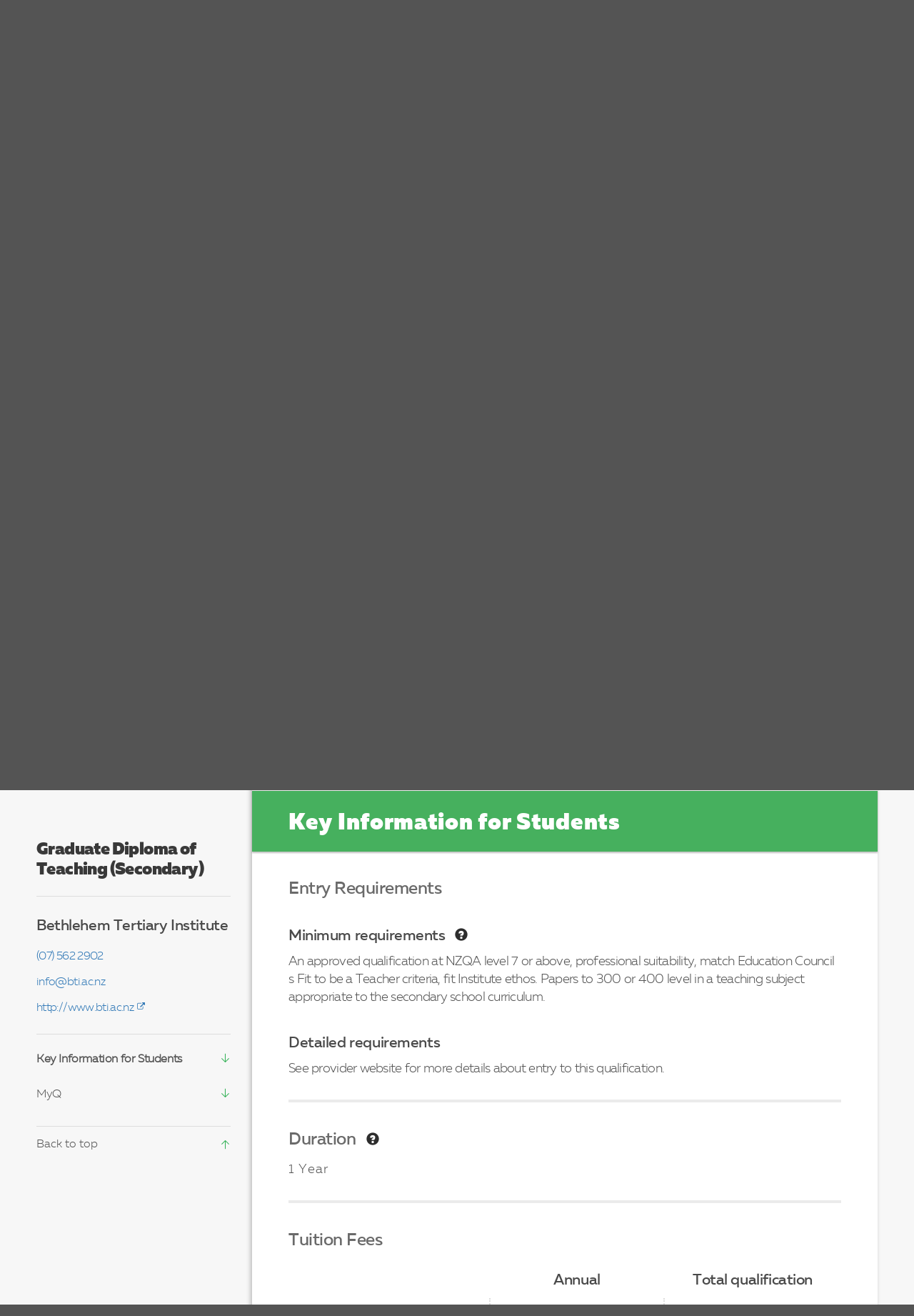

--- FILE ---
content_type: text/html; charset=utf-8
request_url: https://www.careers.govt.nz/qualifications/view/PC1796/8694
body_size: 10952
content:
<!DOCTYPE html>
<!--[if lt IE 9 ]><html lang="en-NZ" class="lt-ie9 no-js"><![endif]-->
<!--[if (gte IE 9)|(gt IEMobile 7)|!(IEMobile)|!(IE)]><!--><html class="no-js"><!--<![endif]-->
<head>
    <meta charset="utf-8">
    <meta http-equiv="X-UA-Compatible" content="IE=edge">
    <meta name="viewport" content="width=device-width, initial-scale=1">
    <!-- The above 3 meta tags *must* come first in the head; any other head content must come *after* these tags -->
    <meta property="og:image" content="https://www.careers.govt.nz/assets/careersFBlogo2.jpg" />
    <title>Graduate Diploma of Teaching (Secondary)</title>
    
        

<script>(function(w,d,s,l,i){w[l]=w[l]||[];w[l].push({'gtm.start':
new Date().getTime(),event:'gtm.js'});var f=d.getElementsByTagName(s)[0],
j=d.createElement(s),dl=l!='dataLayer'?'&l='+l:'';j.async=true;j.src=
'https://www.googletagmanager.com/gtm.js?id='+i+dl+ '';f.parentNode.insertBefore(j,f);
})(window,document,'script','dataLayer','GTM-TTM3X4');</script>

    
    <base href="https://www.careers.govt.nz/"><!--[if lte IE 6]></base><![endif]-->

    <meta http-equiv="Content-type" content="text/html; charset=utf-8" />


    

    
        <script src="https://www.google.com/jsapi"></script>
    

    <link rel="shortcut icon" href="/favicon.ico">
<link rel="icon" sizes="16x16 32x32 64x64" href="/favicon.ico">

<link rel="icon" type="image/png" sizes="196x196" href="https://www.careers.govt.nz/themes/careers-2015/resources/images/favicons/favicon-192.png">
<link rel="icon" type="image/png" sizes="160x160" href="https://www.careers.govt.nz/themes/careers-2015/resources/images/favicons/favicon-160.png">
<link rel="icon" type="image/png" sizes="96x96" href="https://www.careers.govt.nz/themes/careers-2015/resources/images/favicons/favicon-96.png">
<link rel="icon" type="image/png" sizes="64x64" href="https://www.careers.govt.nz/themes/careers-2015/resources/images/favicons/favicon-64.png">
<link rel="icon" type="image/png" sizes="32x32" href="https://www.careers.govt.nz/themes/careers-2015/resources/images/favicons/favicon-32.png">
<link rel="icon" type="image/png" sizes="16x16" href="https://www.careers.govt.nz/themes/careers-2015/resources/images/favicons/favicon-16.png">

<link rel="apple-touch-icon" href="https://www.careers.govt.nz/themes/careers-2015/resources/images/favicons/favicon-57.png">
<link rel="apple-touch-icon" sizes="114x114" href="https://www.careers.govt.nz/themes/careers-2015/resources/images/favicons/favicon-114.png">
<link rel="apple-touch-icon" sizes="72x72" href="https://www.careers.govt.nz/themes/careers-2015/resources/images/favicons/favicon-72.png">
<link rel="apple-touch-icon" sizes="144x144" href="https://www.careers.govt.nz/themes/careers-2015/resources/images/favicons/favicon-144.png">
<link rel="apple-touch-icon" sizes="60x60" href="https://www.careers.govt.nz/themes/careers-2015/resources/images/favicons/favicon-60.png">
<link rel="apple-touch-icon" sizes="120x120" href="https://www.careers.govt.nz/themes/careers-2015/resources/images/favicons/favicon-120.png">
<link rel="apple-touch-icon" sizes="76x76" href="https://www.careers.govt.nz/themes/careers-2015/resources/images/favicons/favicon-76.png">
<link rel="apple-touch-icon" sizes="152x152" href="https://www.careers.govt.nz/themes/careers-2015/resources/images/favicons/favicon-152.png">
<link rel="apple-touch-icon" sizes="180x180" href="https://www.careers.govt.nz/themes/careers-2015/resources/images/favicons/favicon-180.png">

<meta name="msapplication-TileColor" content="#FFFFFF">
<meta name="msapplication-TileImage" content="https://www.careers.govt.nz/themes/careers-2015/resources/images/favicons/favicon-144.png">
<meta name="msapplication-config" content="https://www.careers.govt.nz/themes/careers-2015/resources/images/favicons/browserconfig.xml">


    <script>
        try { document.documentElement.className = document.documentElement.className.replace('no-js',''); } catch {}
    </script>

    
        <!-- Hotjar Tracking Code for careers.govt.nz -->
<script type="text/javascript">
    (function(h,o,t,j,a,r){
        h.hj=h.hj||function(){(h.hj.q=h.hj.q||[]).push(arguments)};
        h._hjSettings={hjid:502152,hjsv:5};
        a=o.getElementsByTagName('head')[0];
        r=o.createElement('script');r.async=1;
        r.src=t+h._hjSettings.hjid+j+h._hjSettings.hjsv;
        a.appendChild(r);
    })(window,document,'//static.hotjar.com/c/hotjar-','.js?sv=');
</script>
    
    <!-- Facebook Pixel Code -->
<script>
!function(f,b,e,v,n,t,s){if(f.fbq)return;n=f.fbq=function(){n.callMethod?
n.callMethod.apply(n,arguments):n.queue.push(arguments)};if(!f._fbq)f._fbq=n;
n.push=n;n.loaded=!0;n.version='2.0';n.queue=[];t=b.createElement(e);t.async=!0;
t.src=v;s=b.getElementsByTagName(e)[0];s.parentNode.insertBefore(t,s)}(window,
document,'script','https://connect.facebook.net/en_US/fbevents.js');
</script>
<noscript><img height="1" width="1" style="display:none"
src="https://www.facebook.com/tr?id=126575694565468&ev=PageView&noscript=1"
/></noscript>
<!-- DO NOT MODIFY -->
<!-- End Facebook Pixel Code -->
<script>
fbq('init', '126575694565468'); // Insert your pixel ID here.
fbq('track', 'PageView');

if (window.location.pathname == '/searchresults' && window.location.search.length > 0) {

    var varsarray = decodeURI(window.location.search).replace('?', '').split('&');
    var searchparams = '';
    for (var i = 0; i < varsarray.length; i++) {
        if(varsarray[i].length > 0) {
            var getarray = varsarray[i].split('=');
            if (getarray[0] == 'q') {
                fbq('track', 'Search', { search_string: getarray[1] });
                break;
            } 
        }
    } 
}
</script>
    <script id="shielded-logo-script" src="https://staticcdn.co.nz/embed/embed.js" async></script>
<link rel="stylesheet" type="text/css" href="/themes/careers-2015/resources/dev/styles/css/bootstrap.css?m=1762285281" />
<link rel="stylesheet" type="text/css" href="/themes/careers-2015/resources/dev/styles/css/bootstrap-select.css?m=1762285281" />
<link rel="stylesheet" type="text/css" href="/themes/careers-2015/resources/dev/styles/css/lightbox.css?m=1762285281" />
<link rel="stylesheet" type="text/css" href="/themes/careers-2015/resources/dev/styles/css/style.css?m=1762285281" />
<link rel="stylesheet" type="text/css" href="/themes/careers-2015/resources/dev/styles/css/fancybox.css?m=1762285281" />
<link rel="stylesheet" type="text/css" media="print" href="/themes/careers-2015/resources/dev/styles/css/print.css?m=1762285281" />
<!-- HTML5 shim and Respond.js for IE8 support of HTML5 elements and media queries -->
<!-- WARNING: Respond.js doesn't work if you view the page via file:// -->
<!--[if lt IE 9]>
<script src="https://www.careers.govt.nz/themes/careers-2015/resources/build/scripts/html5shiv.min.js"></script>
<script src="https://www.careers.govt.nz/themes/careers-2015/resources/build/scripts/respond.min.js"></script>
<![endif]-->
</head>
<body dir="ltr" class="Qualifications">
    
        <noscript><iframe src="https://www.googletagmanager.com/ns.html?id=GTM-TTM3X4"
height="0" width="0" style="display:none;visibility:hidden"></iframe></noscript>

    
<div class="site-wrapper careers with-aside-left course-page details-page" id="site-wrapper">
    <ul class="accessible-nav" id="accessible_nav">
    <li><a href="/qualifications/view/PC1796/8694#site_nav" class="jumplink accessible-nav">Skip to main navigation</a></li>
    <li><a href="/qualifications/view/PC1796/8694#main_content" class="jumplink accessible-nav">Skip to main content</a></li>
    <li><a href="/qualifications/view/PC1796/8694#genesys_web_chat" class="jumplink accessible-nav">Skip to Chat now</a></li>
    <li><a href="/qualifications/view/PC1796/8694#site_footer" class="jumplink accessible-nav">Skip to footer</a></li>
</ul>
    <div class="page-wrapper container-fluid">
        
    
        
    

        
    <div class="alert-banner hidden-print">
        <div class="content-wrapper">
            <div class="row">
                <div class="col-sm-2 alert-page-link">
                    <a href="/about-careers-nz/about-this-site/website-alerts/">
                    Website alerts
                    </a>
                </div>
                <div class="col-sm-9 alerts">
                    
                        <div class="alert-row">
                            <img class="alert-icon" src="/themes/careers-2015/resources/images/icons/alert.svg" alt="Alert icon">
                            <p>This website will no longer be available from 4 December as we are moving to a new careers planning website, <a href="https://tahatu.govt.nz/">Tahatū Career Navigator</a>. Please download anything in your accounts before then. For more information, <a href="https://www.careers.govt.nz/articles/were-moving-to-a-new-careers-planning-website/">visit our info page</a>.</p>
                        </div>
                    
                </div>
            </div>

            <div class="close-button">
                <button type="button" class="close" aria-label="Close">
                    <span aria-hidden="true">&times;</span>
                </button>
            </div>
        </div>
    </div>
    


        <div id="contact-us-modal" class="modal fade" tabindex="-1" role="dialog">
    <div class="modal-dialog" role="document">
        <div class="modal-content">
            <div class="modal-header">
                <button type="button" class="close" data-dismiss="modal" aria-label="Close"><span aria-hidden="true">&times;</span></button>
                <h3 class="modal-title">Contact us</h3>
            </div>
            <div class="modal-body">
                <p class="talk-to-us segment segment-contact-us">
                    <strong>Get in touch with us for career information.</strong>
                </p>

                <p>We're here from 8:30am to 5pm Monday to Friday – except Wednesdays when we're here from 9.30am to 5pm.</p><p>We're closed on all public holidays, including Wellington Anniversary.</p><p> </p>

                
                    
                        
                            <p class="talk-to-us segment segment-call">Call <a href="tel:0800601301" class="MullerBold" id="contact-phone-number">0800 601 301</a></p>
                        
                        
                        
                            <p class="talk-to-us segment segment-link">
                                <a href="https://www.careers.govt.nz/about-careers-nz/contact-us/" id="contact-us-link">Email us with your career question<span class="icon icon-arrow-fat-right" aria-hidden="true"></span></a>
                            </p>
                        
                    
                
            </div>
        </div>
    </div>
</div>
        <nav id="site_nav" class="navbar navbar-default navbar-fixed-top  " >
    
    
<div class="navbar-top-wrapper">
    <div class="navbar-top content-wrapper">
        <div class="logo ">
            <a class="desktop-logo" href="/"><img src="themes/careers-2015/resources/images/desktop-logo.svg" alt="careers.govt.nz"/></a>
            <a class="mobile-logo" href="/"><img src="themes/careers-2015/resources/images/mobile-logo.svg" alt="careers.govt.nz"/></a>
        </div>
        

        <a href="/qualifications/view/PC1796/8694#" class="btn navbar-toggle collapsed primary-nav-toggle" data-toggle="collapse" data-target="#primary-nav-plus" aria-expanded="false" id="primary-nav-toggle">
    <span class="icon icon-menu" aria-hidden="true"></span>
    <span class="text"><span class="sr-only">Navigation</span>Menu</span>
</a>
<a href="https://www.careers.govt.nz/searchresults" class="btn navbar-toggle collapsed search-toggle" data-toggle="collapse" data-target="#search-collapse-1" aria-expanded="false" id="search-toggle">
    <span class="icon icon-search" aria-hidden="true"></span>
    <span class="text">Search</span>
</a>


    <button class="btn navbar-toggle collapsed talk_to_us-toggle" data-toggle="collapse" data-target="#talk_to_us-collapse-1" aria-expanded="false" id="talk_to_us-toggle">
        <span class="icon chat" aria-hidden="true"></span>
        <span class="text">Contact us</span>
    </button>


        <div class="desktop-nav">
            <button class="talk_to_us_btn visible-sm-block visible-md-block visible-lg-block" data-toggle="modal" data-target="#contact-us-modal" role="button">Contact us<span class="icon chat" aria-hidden="true"></span><span class="sr-only">, this will open a modal</span></button>

            
                <a href="/my-account/sign-in?BackURL=/my-account/my-favourites/" class="quick_fav_btn visible-sm-block visible-md-block visible-lg-block">Favourites</a>
            
            
            <div class="my-career visible-sm-block visible-md-block visible-lg-block">
                
                    <a class="sign-in sign-in-out" href="/my-account/sign-in">Sign in</a>
                
            </div>
     
            <div class="search-bar visible-sm-block visible-md-block visible-lg-block">
                <form action="https://www.careers.govt.nz/searchresults" method="get">
    <fieldset>
        <label for="q" class="sr-only">Search</label>
        <div class="input-group">
            <input id="q" name="q" type="text" class="form-control" placeholder="Search careers.govt.nz" accesskey="2" title="Search">
            <span class="input-group-btn">
                <button class="btn btn-default no-border-top-left-radius no-border-bottom-left-radius" type="submit">
                    <span class="icon icon-search" aria-hidden="true"></span>
                    <span class="sr-only">Search</span>
                </button>
            </span>
        </div>
    </fieldset>
</form>
            </div>
        </div>
    </div>
</div>

        
    <div class="fold-out content-wrapper" data-show-main-nav>
       
        
            
            <div class="collapse talk_to_us chat-hamburger" id="talk_to_us-collapse-1">
    <div class="visible-xs-block segment segment-contact-us">
        <p>Contact us for career advice.</p>
        <p>We're here from 8:30am to 5pm Monday to Friday – except Wednesdays when we're here from 9.30am to 5pm.</p><p>We're closed on all public holidays, including Wellington Anniversary.</p><p> </p>
    </div>

    
        <header class="visible-xs-block segment segment-call">Call <a href="tel:0800601301" class="MullerBold">0800 601 301</a></header>
    

    

    

    
        <header class="visible-xs-block segment segment-link">
            <a href="https://www.careers.govt.nz/about-careers-nz/contact-us/">Email us with your career question<span class="icon icon-arrow-fat-right" aria-hidden="true"></span></a>
        </header>
    
</div>

            
        

        <div class="visible-xs-block">
             <div class="collapse search" id="search-collapse-1">
    <form class="navbar-form navbar-left" action="https://www.careers.govt.nz/searchresults" method="get">
        <fieldset>
            <label for="q" class="sr-only">Search</label>
            <div class="input-group">
                <input id="q" name="q" type="text" class="form-control" placeholder="Search careers.govt.nz" accesskey="2" title="Search">
                <span class="input-group-btn">
                    <button class="btn btn-default no-border-top-left-radius no-border-bottom-left-radius" type="submit">
                        <span class="icon icon-search" aria-hidden="true"></span>
                        <span class="sr-only">Search</span>
                    </button>
                </span>
            </div>
        </fieldset>
    </form>
    
        <div class="visible-xs-block segment segment-popular-searches">
            <header><strong>Popular searches</strong></header>
            <ul class="popular-searches-list">
                
                    <li><a href="/jobs-database/">Jobs database</a></li>
                
                    <li><a href="/tools/careerquest/">CareerQuest</a></li>
                
                    <li><a href="/job-hunting/cvs-and-cover-letters/templates/">CV and cover letter templates</a></li>
                
                    <li><a href="/job-hunting/finding-work/job-vacancy-and-recruitment-websites/">Job vacancy and recruitment websites</a></li>
                
                    <li><a href="/">CV Builder</a></li>
                
                    <li><a href="/plan-your-career/">Plan your career</a></li>
                
                    <li><a href="/job-hunting/new-to-new-zealand/a-step-by-step-guide-to-finding-a-job-in-new-zealand/">A step-by-step guide to finding a job in NZ</a></li>
                
            </ul>
        </div>
    
</div>

        </div>

        <div class="visible-xs-block">
            <div class="primary-nav-plus hamburger-nav" id="primary-nav-plus">
    <div class="primary-nav" id="primary-nav">

        
            <div class="level_0" id="level_0">
                <ul class="level_0">
                    <li class="with-sub-nav selected">

                        
                            <a class="mobile-favourite" href="/my-account/sign-in?BackURL=/my-account/my-favourites/">Favourites</a>
                        

                        <a class="mobile-home" href="/">Home</a>

                        <div class="level_1 hamburger">
                            <ul class="level_1 hamburger" id="level_1">
                                
                                    <li class="with-sub-nav ">
                                        <a href="/plan-your-career/">Plan your career</a>
                                        <button class="subnav icon expand-hamburger-menu" tabindex="-1" aria-hidden="true" type="button" title="Go down a level"></button>
                                        <div class="level_2 hidden-sm hidden-md hidden-lg">
                                            <ul class="level_2">
                                                
                                                    <li>
                                                        <a href="/plan-your-career/talk-to-a-career-expert/">Talk to a career expert</a>
                                                    </li>
                                                
                                                    <li>
                                                        <a href="/plan-your-career/start-to-plan-or-change-your-career/">Start to plan or change your career</a>
                                                    </li>
                                                
                                                    <li>
                                                        <a href="/plan-your-career/get-ideas-for-your-career/">Get ideas for your career</a>
                                                    </li>
                                                
                                                    <li>
                                                        <a href="/plan-your-career/make-a-career-decision/">Make a career decision</a>
                                                    </li>
                                                
                                                    <li>
                                                        <a href="/plan-your-career/act-on-your-career-plans/">Act on your career plans</a>
                                                    </li>
                                                
                                            </ul>
                                        </div>
                                    </li>
                                
                                    <li class="with-sub-nav ">
                                        <a href="/jobs-database/">Job profiles</a>
                                        <button class="subnav icon expand-hamburger-menu" tabindex="-1" aria-hidden="true" type="button" title="Go down a level"></button>
                                        <div class="level_2 hidden-sm hidden-md hidden-lg">
                                            <ul class="level_2">
                                                
                                                    <li>
                                                        <a href="/jobs-database/">Job profiles</a>
                                                    </li>
                                                
                                            </ul>
                                        </div>
                                    </li>
                                
                                    <li class="with-sub-nav ">
                                        <a href="/tools/">Tools</a>
                                        <button class="subnav icon expand-hamburger-menu" tabindex="-1" aria-hidden="true" type="button" title="Go down a level"></button>
                                        <div class="level_2 hidden-sm hidden-md hidden-lg">
                                            <ul class="level_2">
                                                
                                                    <li>
                                                        <a href="/tools/careerquest/">CareerQuest</a>
                                                    </li>
                                                
                                                    <li>
                                                        <a href="/tools/skill-matcher/">Skill Matcher</a>
                                                    </li>
                                                
                                                    <li>
                                                        <a href="/tools/subject-matcher/">Subject Matcher</a>
                                                    </li>
                                                
                                                    <li>
                                                        <a href="/tools/career-checker/">Career Checker</a>
                                                    </li>
                                                
                                                    <li>
                                                        <a href="/tools/compare-study-options/">Compare Study Options</a>
                                                    </li>
                                                
                                                    <li>
                                                        <a href="/tools/compare-jobs/">Compare Jobs</a>
                                                    </li>
                                                
                                                    <li>
                                                        <a href="/tools/personal-development-plan/">Personal Development Plan</a>
                                                    </li>
                                                
                                            </ul>
                                        </div>
                                    </li>
                                
                                    <li class="with-sub-nav ">
                                        <a href="/job-hunting/">Job hunting</a>
                                        <button class="subnav icon expand-hamburger-menu" tabindex="-1" aria-hidden="true" type="button" title="Go down a level"></button>
                                        <div class="level_2 hidden-sm hidden-md hidden-lg">
                                            <ul class="level_2">
                                                
                                                    <li>
                                                        <a href="/job-hunting/finding-work/">Finding work</a>
                                                    </li>
                                                
                                                    <li>
                                                        <a href="/job-hunting/cvs-and-cover-letters/">Create CVs, cover letters and profiles</a>
                                                    </li>
                                                
                                                    <li>
                                                        <a href="/job-hunting/interviews/">Interviews</a>
                                                    </li>
                                                
                                                    <li>
                                                        <a href="/job-hunting/got-a-job-offer/">Got a job offer?</a>
                                                    </li>
                                                
                                                    <li>
                                                        <a href="/job-hunting/whats-happening-in-the-job-market/">What&#039;s happening in the job market?</a>
                                                    </li>
                                                
                                                    <li>
                                                        <a href="/job-hunting/new-to-new-zealand/">New to New Zealand</a>
                                                    </li>
                                                
                                            </ul>
                                        </div>
                                    </li>
                                
                                    <li class="with-sub-nav ">
                                        <a href="/courses/">Study and training</a>
                                        <button class="subnav icon expand-hamburger-menu" tabindex="-1" aria-hidden="true" type="button" title="Go down a level"></button>
                                        <div class="level_2 hidden-sm hidden-md hidden-lg">
                                            <ul class="level_2">
                                                
                                                    <li>
                                                        <a href="/courses/">Courses</a>
                                                    </li>
                                                
                                                    <li>
                                                        <a href="/courses/secondary-school-study-and-training-options/">Secondary school study and training options</a>
                                                    </li>
                                                
                                                    <li>
                                                        <a href="/courses/find-out-about-study-and-training-options/">Study and training options</a>
                                                    </li>
                                                
                                                    <li>
                                                        <a href="/courses/scholarships/">Scholarships</a>
                                                    </li>
                                                
                                                    <li>
                                                        <a href="/courses/funding-study-and-training/">Funding your study and training</a>
                                                    </li>
                                                
                                            </ul>
                                        </div>
                                    </li>
                                
                                    <li class="with-sub-nav ">
                                        <a href="/resources/">Resources</a>
                                        <button class="subnav icon expand-hamburger-menu" tabindex="-1" aria-hidden="true" type="button" title="Go down a level"></button>
                                        <div class="level_2 hidden-sm hidden-md hidden-lg">
                                            <ul class="level_2">
                                                
                                                    <li>
                                                        <a href="/resources/tools-and-activities/">Tools and activities</a>
                                                    </li>
                                                
                                                    <li>
                                                        <a href="/resources/planning/">Planning career development</a>
                                                    </li>
                                                
                                                    <li>
                                                        <a href="/resources/career-practice/">Career practice and development</a>
                                                    </li>
                                                
                                                    <li>
                                                        <a href="/articles/">Articles</a>
                                                    </li>
                                                
                                            </ul>
                                        </div>
                                    </li>
                                 
                            </ul>
                        </div>
                    </li>
                </ul>
                <div class="mobile-sign-in-wrapper">
                    
                        <a class="sign-in-mobile" href="/my-account/sign-in">Sign in</a>
                    
                </div>
            </div>
        
    </div>
</div>

        </div>
        
        <div class="collapse navbar-collapse">
            <div class="primary-nav">
                
                    <div class="level_0">
                        <ul class="level_0">
                            <li class="with-sub-nav selected">
                                <div class="level_1">
                                    <ul class="level_1">
                                        
                                            <li class="with-sub-nav ">
                                                <a class="menu-nav-title" data-hover="dropdown" href="/plan-your-career/">Plan your career</a>
                                                <div class="dropdown-menu hidden-xs">
                                                    <header class="menu-tip">Choose, improve or change careers</header>

                                                    <div class="tablet-menu-link">
                                                        <a href="/plan-your-career/">Plan your career</a>
                                                        <hr />
                                                    </div>

                                                    
                                                        <ul>
                                                            
                                                                <li>
                                                                    <hr />
                                                                    <a href="/plan-your-career/talk-to-a-career-expert/">Talk to a career expert</a>
                                                                </li>
                                                            
                                                                <li>
                                                                    <hr />
                                                                    <a href="/plan-your-career/start-to-plan-or-change-your-career/">Start to plan or change your career</a>
                                                                </li>
                                                            
                                                                <li>
                                                                    <hr />
                                                                    <a href="/plan-your-career/get-ideas-for-your-career/">Get ideas for your career</a>
                                                                </li>
                                                            
                                                                <li>
                                                                    <hr />
                                                                    <a href="/plan-your-career/make-a-career-decision/">Make a career decision</a>
                                                                </li>
                                                            
                                                                <li>
                                                                    <hr />
                                                                    <a href="/plan-your-career/act-on-your-career-plans/">Act on your career plans</a>
                                                                </li>
                                                            
                                                        </ul>
                                                    
                                                </div>
                                            </li>
                                        
                                            <li class="with-sub-nav ">
                                                <a class="menu-nav-title" data-hover="dropdown" href="/jobs-database/">Job profiles</a>
                                                <div class="dropdown-menu hidden-xs">
                                                    <header class="menu-tip">Explore our 400+ job profiles</header>

                                                    <div class="tablet-menu-link">
                                                        <a href="/jobs-database/">Job profiles</a>
                                                        <hr />
                                                    </div>

                                                    
                                                        <ul>
                                                            
                                                                <li>
                                                                    <hr />
                                                                    <a href="/jobs-database/">Job profiles</a>
                                                                </li>
                                                            
                                                        </ul>
                                                    
                                                </div>
                                            </li>
                                        
                                            <li class="with-sub-nav ">
                                                <a class="menu-nav-title" data-hover="dropdown" href="/tools/">Tools</a>
                                                <div class="dropdown-menu hidden-xs">
                                                    <header class="menu-tip">Get career ideas </header>

                                                    <div class="tablet-menu-link">
                                                        <a href="/tools/">Tools</a>
                                                        <hr />
                                                    </div>

                                                    
                                                        <ul>
                                                            
                                                                <li>
                                                                    <hr />
                                                                    <a href="/tools/careerquest/">CareerQuest</a>
                                                                </li>
                                                            
                                                                <li>
                                                                    <hr />
                                                                    <a href="/tools/skill-matcher/">Skill Matcher</a>
                                                                </li>
                                                            
                                                                <li>
                                                                    <hr />
                                                                    <a href="/tools/subject-matcher/">Subject Matcher</a>
                                                                </li>
                                                            
                                                                <li>
                                                                    <hr />
                                                                    <a href="/tools/career-checker/">Career Checker</a>
                                                                </li>
                                                            
                                                                <li>
                                                                    <hr />
                                                                    <a href="/tools/compare-study-options/">Compare Study Options</a>
                                                                </li>
                                                            
                                                                <li>
                                                                    <hr />
                                                                    <a href="/tools/compare-jobs/">Compare Jobs</a>
                                                                </li>
                                                            
                                                                <li>
                                                                    <hr />
                                                                    <a href="/tools/personal-development-plan/">Personal Development Plan</a>
                                                                </li>
                                                            
                                                        </ul>
                                                    
                                                </div>
                                            </li>
                                        
                                            <li class="with-sub-nav ">
                                                <a class="menu-nav-title" data-hover="dropdown" href="/job-hunting/">Job hunting</a>
                                                <div class="dropdown-menu hidden-xs">
                                                    <header class="menu-tip">Get tips on finding work</header>

                                                    <div class="tablet-menu-link">
                                                        <a href="/job-hunting/">Job hunting</a>
                                                        <hr />
                                                    </div>

                                                    
                                                        <ul>
                                                            
                                                                <li>
                                                                    <hr />
                                                                    <a href="/job-hunting/finding-work/">Finding work</a>
                                                                </li>
                                                            
                                                                <li>
                                                                    <hr />
                                                                    <a href="/job-hunting/cvs-and-cover-letters/">Create CVs, cover letters and profiles</a>
                                                                </li>
                                                            
                                                                <li>
                                                                    <hr />
                                                                    <a href="/job-hunting/interviews/">Interviews</a>
                                                                </li>
                                                            
                                                                <li>
                                                                    <hr />
                                                                    <a href="/job-hunting/got-a-job-offer/">Got a job offer?</a>
                                                                </li>
                                                            
                                                                <li>
                                                                    <hr />
                                                                    <a href="/job-hunting/whats-happening-in-the-job-market/">What&#039;s happening in the job market?</a>
                                                                </li>
                                                            
                                                                <li>
                                                                    <hr />
                                                                    <a href="/job-hunting/new-to-new-zealand/">New to New Zealand</a>
                                                                </li>
                                                            
                                                        </ul>
                                                    
                                                </div>
                                            </li>
                                        
                                            <li class="with-sub-nav ">
                                                <a class="menu-nav-title" data-hover="dropdown" href="/courses/">Study and training</a>
                                                <div class="dropdown-menu hidden-xs">
                                                    <header class="menu-tip">Browse study, training and scholarship information</header>

                                                    <div class="tablet-menu-link">
                                                        <a href="/courses/">Study and training</a>
                                                        <hr />
                                                    </div>

                                                    
                                                        <ul>
                                                            
                                                                <li>
                                                                    <hr />
                                                                    <a href="/courses/">Courses</a>
                                                                </li>
                                                            
                                                                <li>
                                                                    <hr />
                                                                    <a href="/courses/secondary-school-study-and-training-options/">Secondary school study and training options</a>
                                                                </li>
                                                            
                                                                <li>
                                                                    <hr />
                                                                    <a href="/courses/find-out-about-study-and-training-options/">Study and training options</a>
                                                                </li>
                                                            
                                                                <li>
                                                                    <hr />
                                                                    <a href="/courses/scholarships/">Scholarships</a>
                                                                </li>
                                                            
                                                                <li>
                                                                    <hr />
                                                                    <a href="/courses/funding-study-and-training/">Funding your study and training</a>
                                                                </li>
                                                            
                                                        </ul>
                                                    
                                                </div>
                                            </li>
                                        
                                            <li class="with-sub-nav ">
                                                <a class="menu-nav-title" data-hover="dropdown" href="/resources/">Resources</a>
                                                <div class="dropdown-menu hidden-xs">
                                                    <header class="menu-tip">Information for educators, career advisors and whānau</header>

                                                    <div class="tablet-menu-link">
                                                        <a href="/resources/">Resources</a>
                                                        <hr />
                                                    </div>

                                                    
                                                        <ul>
                                                            
                                                                <li>
                                                                    <hr />
                                                                    <a href="/resources/tools-and-activities/">Tools and activities</a>
                                                                </li>
                                                            
                                                                <li>
                                                                    <hr />
                                                                    <a href="/resources/planning/">Planning career development</a>
                                                                </li>
                                                            
                                                                <li>
                                                                    <hr />
                                                                    <a href="/resources/career-practice/">Career practice and development</a>
                                                                </li>
                                                            
                                                                <li>
                                                                    <hr />
                                                                    <a href="/articles/">Articles</a>
                                                                </li>
                                                            
                                                        </ul>
                                                    
                                                </div>
                                            </li>
                                         
                                    </ul>
                                </div>
                            </li>
                        </ul>
                    </div>
                
            </div><!-- /#primary-nav -->
        </div><!-- /#primary-nav-plus -->
    </div>
    <!-- /.fold-out -->
    <div class="sub-menu-fold-out" data-show-main-nav>
        <div class="content-wrapper">
            <ul>
                
                    
                        <li>
                            <span>Choose, improve or change careers</span>
                        </li>
                    
                
                    
                        <li>
                            <span>Explore our 400+ job profiles</span>
                        </li>
                    
                
                    
                        <li>
                            <span>Get career ideas </span>
                        </li>
                    
                
                    
                        <li>
                            <span>Get tips on finding work</span>
                        </li>
                    
                
                    
                        <li>
                            <span>Browse study, training and scholarship information</span>
                        </li>
                    
                
                    
                        <li>
                            <span>Information for educators, career advisors and whānau</span>
                        </li>
                    
                
            </ul>
        </div>
    </div>
    <p class="back-to-top hidden"><a href="/qualifications/view/PC1796/8694#accessible_nav" accesskey="[" title="Back to top" class="jumplink back-to-top"><span class="icon icon-jumplink-up" aria-hidden="true"></span><span class="text"> Back to top</span></a></p>
</nav>


   


<div class="content-wrapper">
    <div class="row">

        <aside class="aside col-xs-12 col-md-3 hidden-xs hidden-sm sticky-toc toc-tracking">
    <h2 class="MullerBlack">Graduate Diploma of Teaching (Secondary)</h2>
    
        
            <h4>Bethlehem Tertiary Institute</h4>
        
        
            <p><a href="tel:(07) 562 2902">(07) 562 2902</a></p>
        
        
            <p><a href="mailto:info@bti.ac.nz">info@bti.ac.nz</a></p>
        
        
            <p><a href="http://www.bti.ac.nz" target="_blank">http://www.bti.ac.nz</a></p>
        
    
    
    <ul class="jumplinks one-column arrows-on-the-right">
        
            <li>
                <a href="/qualifications/view/PC1796/8694#tab_key_information_for_students" >Key Information for Students</a>
            </li>
            <li>
                <a href="/qualifications/view/PC1796/8694#my-q">MyQ</a>
            </li>
        
    </ul>
    <a href="/qualifications/view/PC1796/8694#site-wrapper" class="backToTopButton">Back to top</a>
</aside>

		<div class="main col-xs-12 col-md-9">
            <div class="breadcrumb-wrapper">
    <ol class="breadcrumb" id="breadcrumb">
        <li><a href="https://www.careers.govt.nz/">Home</a></li>

        
            
                
                    
                        <li><a href="/courses/">Courses</a></li>
                    
                
            
                
                    
                        
                            <li class="active"><span>Course details</span></li>
                        
                    
                
            

        

    </ol>
</div>


            <div class="main_content" id="main_content">
                <div class="details-title-wrapper">
                    <h1 class="details-title">Graduate Diploma of Teaching (Secondary)</h1>
                    
                        <div class="details-divider"></div>
                        <h2 class="details-subtitle">Bethlehem Tertiary Institute</h2>
                    
                    
                </div>

                

                
                    <div class="row details-highlights text-center">
                    
                        <div class="length-of-course col-xs-6 col-sm-6 dhwr">
                            <h3>Duration <button class="tooltip-link" data-toggle="tooltip" data-trigger="click" data-html="true" data-placement="auto" data-help-panel-content="&lt;p&gt;The minimum amount of time it takes to complete this qualification.&lt;/p&gt;<br />
"><span class="glyphicon glyphicon-question-sign"></span><span class="text sr-only">Tooltip</span></button></h3>
<div class="highlight">
    <span class="date">1</span>
    <img src="themes/careers-2015/resources/images/calendar.png" width="109" height="96" alt="Subject area" title="Subject area" aria-hidden="true">
    <p class="decimal-spacing">1 Year</p>
</div>

                        </div>
                        <div class="total-cost col-xs-6 col-sm-6 dhwr">
                            <h3>Total student fees</h3>
                            <div class="highlight">
                                <img src="themes/careers-2015/resources/images/graduates-earn-cash-three.png" class="qualification" width="124" height="71" alt="Qualification" title="Qualification" aria-hidden="true">
                                <p><span class="dollar-amount">$8,021</span></p>
                                <p class="decimal-spacing">over 1 Year - <a href="/qualifications/view/PC1796/8694#tuition-fees" class="jumplink jumplink_after">details</a></p>
                            </div>
                        </div>
                    
                    </div>
                

                
                    <div class="row details-highlights teo-wide-alert">
                        <div class="col-xs-12 col-sm-12">
                            <p>Check out <a href="https://www.feesfree.govt.nz/">Fees Free</a> to see whether you are eligible for a year of fees-free study or two years industry training. Contact your provider to confirm your study options meet the criteria.</p>
                        </div>
                    </div>
                

                

                
                
    <div id="tab_key_information_for_students">
        <div id="details-accordion" class="details-accordion accordion panel-group">
            <div class="panel-heading">
                <h2 class="panel-title">
                    Key Information for Students
                </h2>
            </div>
        </div>
        
            <h3>Entry Requirements</h3>

            <h4>
                <span>Minimum requirements</span>
                <button class="tooltip-link" data-toggle="tooltip" data-trigger="click" data-html="true" data-placement="auto" data-help-panel-content="&lt;p&gt;Any minimum or preferred criteria for entry to this qualification.&lt;/p&gt;<br />
"><span class="glyphicon glyphicon-question-sign"></span><span class="text sr-only">Tooltip</span></button>
            </h4>
            <p>An approved qualification at NZQA level 7 or above, professional suitability, match Education Council s  Fit to be a Teacher  criteria, fit Institute ethos. Papers to 300 or 400 level in a teaching subject appropriate to the secondary school curriculum.</p>

            <h4>Detailed requirements</h4>
            <p>See provider website for more details about entry to this qualification.</p>
            
            <hr class="gray" />
            <h3 id="duration">Duration <button class="tooltip-link" data-toggle="tooltip" data-trigger="click" data-html="true" data-placement="auto" data-help-panel-content="&lt;p&gt;The minimum amount of time it takes to complete this qualification.&lt;/p&gt;<br />
"><span class="glyphicon glyphicon-question-sign"></span><span class="text sr-only">Tooltip</span></button></h3>
            <p class="decimal-spacing">1 Year </p>

            <hr class="gray"/>

            <h3 id="tuition-fees">Tuition Fees</h3>

            <div id="student-fee" class="student-fee-table">
                <table class="table table-hover">
                <thead>
                    <tr>
                    <th></th>
                    <th class="h4">Annual</th>
                    <th class="h4">Total qualification</th>
                    </tr>
                </thead>

                <tbody>
                    <tr class="student-fees">
                        <th>
                            <div class="h4">Student fees</div>
                            <div class="MullerLight">(what you pay)</div>
                        </th>
                        <td class="amount" data-label="Annual">
                            <span>$8,021</span>
                            <span><button class="tooltip-link" data-toggle="tooltip" data-trigger="click" data-html="true" data-placement="auto" data-help-panel-content="&lt;p&gt;The annual tuition fees payable by a student to study this qualification, additional to what the government contributes.  (This is an average based on recent course enrolments. Your fees may differ depending on your course selection.)&lt;/p&gt;<br />
"><span class="glyphicon glyphicon-question-sign"></span><span class="text sr-only">Tooltip</span></button></span>
                        </td>
                        <td class="amount" data-label="Total qualification">
                            <span>$8,021</span>
                            <span><button class="tooltip-link" data-toggle="tooltip" data-trigger="click" data-html="true" data-placement="auto" data-help-panel-content="&lt;p&gt;The total tuition fees payable by a student to study this qualification, additional to what the government contributes.  (This is an average based on recent course enrolments. Your fees may differ depending on your course selection.)&lt;/p&gt;<br />
"><span class="glyphicon glyphicon-question-sign"></span><span class="text sr-only">Tooltip</span></button></span>
                        </td>
                    </tr>

                    <tr>
                        <th class="government-subsidy">
                            <div class="h4">Government tuition subsidy</div>
                            <div class="MullerLight">(what the government pays)</div>
                        </th>
                        <td class="amount" data-label="Annual">
                            <span>$13,336</span>
                            <span><button class="tooltip-link" data-toggle="tooltip" data-trigger="click" data-html="true" data-placement="auto" data-help-panel-content="&lt;p&gt;The average annual amount paid by government towards the tuition fees for this qualification, additional to what the student pays.  (This is an estimate based on the fees subsidy paid by government to tertiary providers last year.)&lt;/p&gt;<br />
"><span class="glyphicon glyphicon-question-sign"></span><span class="text sr-only">Tooltip</span></button></span>
                        </td>
                        <td class="amount" data-label="Total qualification">
                            <span>$13,336</span>
                            <span><button class="tooltip-link" data-toggle="tooltip" data-trigger="click" data-html="true" data-placement="auto" data-help-panel-content="&lt;p&gt;The average total amount paid by government towards the tuition fees for this qualification, additional to what the student pays.  (This is an estimate based on the fees subsidy paid by government to tertiary providers last year.)&lt;/p&gt;<br />
"><span class="glyphicon glyphicon-question-sign"></span><span class="text sr-only">Tooltip</span></button></span>
                        </td>
                    </tr>

                    <tr>
                        <th class="total h4">Total</th>
                        <td class="amount" data-label="Annual">
                            <span>$21,357</span>
                            <span><button class="tooltip-link" data-toggle="tooltip" data-trigger="click" data-html="true" data-placement="auto" data-help-panel-content="&lt;p&gt;The combined total of the annual amount paid by both the student and government towards the tuition fees for this qualification.  (This is an estimate based on recent course enrolments and the fees subsidy paid by government to tertiary providers last year.)&lt;/p&gt;<br />
"><span class="glyphicon glyphicon-question-sign"></span><span class="text sr-only">Tooltip</span></button></span>
                        </td>
                        <td class="amount" data-label="Total qualification">
                            <span>$21,357</span>
                            <span><button class="tooltip-link" data-toggle="tooltip" data-trigger="click" data-html="true" data-placement="auto" data-help-panel-content="&lt;p&gt;The combined total of the amount paid by both the student and government towards the total tuition fees for this qualification.  (This is an estimate based on recent course enrolments and the fees subsidy paid by government to tertiary providers last year.)&lt;/p&gt;<br />
"><span class="glyphicon glyphicon-question-sign"></span><span class="text sr-only">Tooltip</span></button></span>
                        </td>
                    </tr>
                </tbody>
                </table>
            </div>
            <p><a target="_blank" href="https://www.studylink.govt.nz/" title="Click here for more information on loans and allowances.">StudyLink website – information about student loans</a></p>
            <p>A Compulsory Student Services Fee may be charged, see your provider for details.</p>

            <hr class="gray"/>

            <h3>Student Success</h3>
            <p class="row student-success">
                <label class="col-xs-8" for="student-success-value">Successful course completions</label>
                <span id="student-success-value" class="col-xs-4 amount">
                    85%
                    <button class="tooltip-link" data-toggle="tooltip" data-trigger="click" data-html="true" data-placement="auto" data-help-panel-content="&lt;p&gt;The percentage of students who successfully completed courses towards this qualification last year.&lt;/p&gt;"><span class="glyphicon glyphicon-question-sign"></span><span class="text sr-only">Tooltip</span></button>
                </span>
            </p>

            <hr class="gray"/>

            <h3 id="graduate-outcomes">National Graduate Outcomes</h3>
            <p>Outcomes for students who completed qualifications at the same level and in the same subject area, three years after completion:</p>
            <div class="table-responsive graduate-outcomes-table">
                <table class="table table-hover table-cell-double-padding">
                    <colgroup>
                        <col width="50%">                                    
                        <col width="50%">                                    
                    </colgroup>
                    <tbody>
                        <tr>
                            <td>Median earnings</td>
                            <td class="amount">
                                N/A
                                <button class="tooltip-link" data-toggle="tooltip" data-trigger="click" data-html="true" data-placement="auto" data-help-panel-content="&lt;p&gt;The median represents the middle value for all earnings of young graduates who completed a qualification in this subject area at this level nationally.&lt;br/&gt; Earnings do not relate specifically to graduates who completed qualifications at this provider.&lt;/p&gt;<br />
"><span class="glyphicon glyphicon-question-sign"></span><span class="text sr-only">Tooltip</span></button>
                            </td>
                        </tr>
                        <tr>
                            <td>Earnings range</td>
                            <td class="amount">
                                
                                    N/A
                                
                                <button class="tooltip-link" data-toggle="tooltip" data-trigger="click" data-html="true" data-placement="auto" data-help-panel-content="&lt;p&gt;The range shows the upper and lower quartile values representing the one quarter point and three quarters point for all earnings of young graduates who completed qualifications in this subject area.  Half of all graduates had earnings within this range.&lt;/p&gt;<br />
"><span class="glyphicon glyphicon-question-sign"></span><span class="text sr-only">Tooltip</span></button>
                            </td>
                        </tr>
                        <tr>
                            <td>In employment</td>
                            <td class="amount">
                                N/A
                                <button class="tooltip-link" data-toggle="tooltip" data-trigger="click" data-html="true" data-placement="auto" data-help-panel-content="&lt;p&gt;This percentage relates to young graduates who completed a qualification in this subject area at this level nationally and does not relate specifically to graduates who completed qualifications at this provider.&lt;/p&gt;<br />
"><span class="glyphicon glyphicon-question-sign"></span><span class="text sr-only">Tooltip</span></button>
                            </td>
                        </tr>
                        <tr>
                            <td>In further study</td>
                            <td class="amount">
                                N/A
                                <button class="tooltip-link" data-toggle="tooltip" data-trigger="click" data-html="true" data-placement="auto" data-help-panel-content="&lt;p&gt;This percentage relates to young graduates who completed a qualification in this subject area at this level nationally and does not relate specifically to graduates who completed qualifications at this provider.&lt;/p&gt;<br />
"><span class="glyphicon glyphicon-question-sign"></span><span class="text sr-only">Tooltip</span></button>
                            </td>
                        </tr>
                        <tr>
                            <td>On a benefit</td>
                            <td class="amount">
                                N/A
                                <button class="tooltip-link" data-toggle="tooltip" data-trigger="click" data-html="true" data-placement="auto" data-help-panel-content="&lt;p&gt;This percentage relates to young graduates who completed a qualification in this subject area at this level nationally and does not relate specifically to graduates who completed qualifications at this provider.&lt;/p&gt;<br />
"><span class="glyphicon glyphicon-question-sign"></span><span class="text sr-only">Tooltip</span></button>
                            </td>
                        </tr>                                    
                    </tbody>
                </table>
            </div>
            <hr class="gray">
            <p>All KIS information is the most recent data available and relates to domestic students only.</p>
            <p><a target="_blank" href="/courses/about-key-information-for-students/">Click here for more information about the Key Information for Students</a></p>
        
    </div>
    
    <div class="details-accordion accordion panel-group">
        

    </div>
    
    
    
        <hr class="gray">
    

    <h3>Where does this information come from?</h3>
    <p>
        
            <div class="disclaimer"><p>The Key Information for Students data is compiled by the Tertiary Education Commission based on information provided by tertiary education providers and the Ministry of Education. Remember to check the provider’s website for further details.</p><p>NZQA supplies all other information based on material from the provider.</p><p><a href="/courses/search-courses/database-help-for-qualification-providers/">What to do if you find incorrect course information</a></p><p>MyQ is now closed. <a href="/courses/myq-is-closed/" target="_blank">Find out more about MyQ</a></p></div>
        
    </p>


 
                <hr class="gray full-width">
            </div><!--  END .content #main_content-->
        </div><!--  END col-xs-12 col-md-9 -->
    </div><!--  END .row -->
</div><!-- END content-wrapper -->



            <p class="back-to-top hidden"><a href="/qualifications/view/PC1796/8694#accessible_nav" title="Back to top" class="jumplink back-to-top"><span class="icon icon-arrow-thin-up" aria-hidden="true"></span><span class="text"> Back to top</span></a></p>
<footer class="site_footer " id="site_footer">
   <div class="footer-bottom">
        <div class="footer-wrapper">
            <div class="social-and-logo">
                <a href="/"><img src="themes/careers-2015/resources/images/desktop-logo.svg" alt="careers.govt.nz" class="desktop-logo"/></a>
                <ul class="social-links">
                    <li><a href="https://www.facebook.com/careersnz" class="facebook" title="go to our Facebook channel"></a></li>
                    <li><a href="https://www.youtube.com/careersnz" class="youtube" title="go to our YouTube channel"></a></li>
                    <li><a href="https://www.instagram.com/careersnz/" class="instagram" title="go to our Instagram channel"></a></li>
                    <li>
                        <button id="shielded-logo">
                            <img alt="shielded" height="24" width="24" src="https://shielded.co.nz/img/custom-logo.png">
                        </button>
                    </li>
                </ul>
                <span class="phone-icon"><a href="tel:0800601301">0800 601 301</a></span>
            </div>
            <hr>
            <div class="footer-links">
                
                    <ul>
                        
                            <li><a href="/about-careers-nz/about-this-site/terms-and-conditions-terms-of-use-and-copyright/"> Terms of use and copyright</a></li>
                        
                            <li><a href="/about-careers-nz/about-this-site/privacy-statement/"> Privacy</a></li>
                        
                            <li><a href="/about-careers-nz/about-us/"> About us</a></li>
                        
                            <li><a href="/about-careers-nz/contact-us/"> Contact us</a></li>
                        
                    </ul>
                
                <div class="govt-logos" >
                    <a href="https://www.tec.govt.nz"><img src="themes/careers-2015/resources/images/TEC-logo.png" alt="Tertiary Education Commission" class="gov-logo" id="tec-logo"></a>
                    <a href="https://www.govt.nz"><img src="themes/careers-2015/resources/images/nz-govt-logo01.png" alt="New Zealand Government" class="gov-logo" id="nz-govt-logo"></a>
                </div>
            </div>
            <span class="copyright">&#169; Copyright 2025</span>
        </div>
    </div>
</footer>


            </div><!-- END page-wrapper container-fluid -->

        </div><!-- END site-wrapper -->


    
        
    

    

    <div id="help-panel">
        <div id="help-panel-overlay"></div>
        <div id="help-panel-content-container">
            <button class="close-btn"></button>
            <div id="help-panel-content"></div>
        </div>
    </div>

    
        <!-- Monsido Tracking Code for careers.govt.nz -->
<script type="text/javascript" src="/assets/_combinedfiles/scripts.min.js?m=1762285356"></script><script type="text/javascript" src="/assets/_combinedfiles/careers_2015.js?m=1762285357"></script><script type="text/javascript" src="/qualifications/javascript/jumptoKISdata.js?m=1762285281"></script><script type="text/javascript" src="/alert-banner/javascript/hide-banner.js?m=1762285281"></script><script type="text/javascript">
    var _monsido = _monsido || {
        token: "qydkWd9c3i3CrOPtK63YSw",
        statistics: {
            enabled: true,
            documentTracking: {
                enabled: true,
                documentCls: "monsido_download",
                documentIgnoreCls: "monsido_ignore_download",
                documentExt: ["pdf","doc","ppt","docx","pptx"],
            },
        },
    };
</script>
<script type="text/javascript" async src="https://app-script.monsido.com/v2/monsido-script.js"></script>
    

    <script type="text/javascript" src="/_Incapsula_Resource?SWJIYLWA=719d34d31c8e3a6e6fffd425f7e032f3&ns=1&cb=844788346" async></script></body>

</html>


--- FILE ---
content_type: text/css
request_url: https://www.careers.govt.nz/themes/careers-2015/resources/dev/styles/css/style.css?m=1762285281
body_size: 48199
content:
@import url("//hello.myfonts.net/count/2f8c49");fieldset.grouped{border-bottom:2px dotted #ddd}@media only screen and (min-width: 992px){fieldset.grouped{border-bottom:0 dotted #ddd}}input,button,select,textarea{font-family:"MullerLight","Arial",arial,sans-serif;-webkit-font-smoothing:antialiased;-moz-osx-font-smoothing:grayscale}form p.tip{font-size:14px;font-size:1.4rem;border-left:4px solid #b2d234;border-image:linear-gradient(to bottom, #46b05e, #b2d234) 1 100%;padding-left:1em;margin-top:1em}textarea.resize-v{resize:vertical}textarea.resize-h{resize:horizontal}textarea.resize-no{resize:none}form .add-row-tool button{width:100%}@media only screen and (min-width: 992px){form .add-row-tool button{width:auto}}form .remove-row-tool button{width:100%;border-color:#d9534f}form .remove-row-tool button .icon{display:none}@media only screen and (min-width: 992px){form .remove-row-tool button .icon{display:inline-block}}form .remove-row-tool button .sr-only{position:relative}@media only screen and (min-width: 992px){form .remove-row-tool button .sr-only{position:absolute}}form .duplicable-row-clone{overflow:hidden;height:0;-webkit-animation-name:cloning;-webkit-animation-timing-function:ease;-webkit-animation-duration:0.5s;-webkit-animation-fill-mode:forwards;animation-name:cloning;animation-timing-function:ease;animation-duration:0.5s;animation-fill-mode:forwards}form .duplicable-row-clone.deleting{overflow:hidden;-webkit-animation-name:deleting;-webkit-animation-timing-function:ease;-webkit-animation-duration:1s;-webkit-animation-fill-mode:forwards;animation-name:deleting;animation-timing-function:ease;animation-duration:1s;animation-fill-mode:forwards}@-webkit-keyframes cloning{0%{height:0;outline-style:solid;outline-width:4px;outline-color:#34b257;outline-offset:10px;opacity:0.5}50%{height:auto;outline-style:solid;outline-width:4px;outline-color:#b2d234;outline-offset:10px;opacity:0.5}90%{height:auto;outline-style:solid;outline-width:4px;outline-color:#b2d234;outline-offset:10px;opacity:0.5}100%{height:auto;outline-style:solid;outline-width:4px;outline-color:transparent;outline-offset:10px;opacity:1}}@keyframes cloning{0%{height:0;outline-style:solid;outline-width:4px;outline-color:#34b257;outline-offset:10px;opacity:0.5}50%{height:auto;outline-style:solid;outline-width:4px;outline-color:#b2d234;outline-offset:10px;opacity:0.5}90%{height:auto;outline-style:solid;outline-width:4px;outline-color:#b2d234;outline-offset:10px;opacity:0.5}100%{height:auto;outline-style:solid;outline-width:4px;outline-color:transparent;outline-offset:10px;opacity:1}}@-webkit-keyframes deleting{0%{height:auto;outline-style:solid;outline-width:4px;outline-color:#a51e54;outline-offset:10px;opacity:1}10%{height:auto;outline-style:solid;outline-width:4px;outline-color:transparent;outline-offset:10px;opacity:1}20%{height:auto;outline-style:solid;outline-width:4px;outline-color:#c83e84;outline-offset:10px;opacity:0.5}100%{height:0;outline-style:solid;outline-width:4px;outline-color:transparent;outline-offset:10px;opacity:1}}@keyframes deleting{0%{height:auto;outline-style:solid;outline-width:4px;outline-color:#a51e54;outline-offset:10px;opacity:1}10%{height:auto;outline-style:solid;outline-width:4px;outline-color:transparent;outline-offset:10px;opacity:1}20%{height:auto;outline-style:solid;outline-width:4px;outline-color:#c83e84;outline-offset:10px;opacity:0.5}100%{height:0;outline-style:solid;outline-width:4px;outline-color:transparent;outline-offset:10px;opacity:1}}ul.nav-tabs{margin:0}ul.nav-tabs>li{padding:0;margin-top:0}ul.nav-tabs>li:before{display:none}ul.nav-tabs.nav-tabs-variation01{border-width:0 0 3px;border-style:solid;border-color:#34b257;padding:0 5%;margin-top:0;margin-right:-15px;margin-right:-1.5rem;margin-bottom:30px;margin-left:-15px;margin-left:-1.5rem}@media only screen and (min-width: 768px){ul.nav-tabs.nav-tabs-variation01{padding:0 10%;margin-right:-35px;margin-right:-3.5rem;margin-left:-35px;margin-left:-3.5rem}}@media only screen and (min-width: 992px){ul.nav-tabs.nav-tabs-variation01{border-width:0 0 4px;padding:0 12.5%;margin-right:-51px;margin-right:-5.1rem;margin-left:-51px;margin-left:-5.1rem}}ul.nav-tabs.nav-tabs-variation01 li{position:relative;display:table;bottom:-3px;width:50%;font-family:"MullerRegular","Arial",arial,sans-serif;padding:0;margin:0 0 0 -19px;z-index:5}@media only screen and (min-width: 768px){ul.nav-tabs.nav-tabs-variation01 li{margin:0 0 0 -23px}}@media only screen and (min-width: 992px){ul.nav-tabs.nav-tabs-variation01 li{bottom:-4px;margin:0 0 0 -27px}}ul.nav-tabs.nav-tabs-variation01 li:first-child{margin-left:0}@media only screen and (max-width: 400px){ul.nav-tabs.nav-tabs-variation01 li:first-child{margin-left:10px}}ul.nav-tabs.nav-tabs-variation01 li:before{display:none}ul.nav-tabs.nav-tabs-variation01 li a{display:table-cell;height:82px;height:8.2rem;font-size:18px;font-size:1.8rem;line-height:20px;line-height:2rem;background-color:#fff;color:#34b257;vertical-align:middle;padding:12px 60px 8px 40px;border-radius:0 23px 0 0;border-width:1px 1px 3px;border-style:solid;border-color:#34b257;text-align:center;margin:0}@media only screen and (max-width: 420px){ul.nav-tabs.nav-tabs-variation01 li a{font-size:14px;font-size:1.4rem;padding:12px 45px 8px 25px;line-height:1.5rem}}@media only screen and (min-width: 992px){ul.nav-tabs.nav-tabs-variation01 li a{height:96px;height:9.6rem;font-size:18px;font-size:1.8rem;border-radius:0 33px 0 0;border-width:2px 2px 4px;padding:16px 55px 10px 45px;line-height:30px}}ul.nav-tabs.nav-tabs-variation01 li a:focus,ul.nav-tabs.nav-tabs-variation01 li a:hover{background-color:#fff;color:#34b257;border-width:1px 1px 3px;border-color:#34b257}@media only screen and (min-width: 768px){ul.nav-tabs.nav-tabs-variation01 li a:focus,ul.nav-tabs.nav-tabs-variation01 li a:hover{border-width:1px 1px 3px}}@media only screen and (min-width: 992px){ul.nav-tabs.nav-tabs-variation01 li a:focus,ul.nav-tabs.nav-tabs-variation01 li a:hover{border-width:2px 2px 4px}}ul.nav-tabs.nav-tabs-variation01 li.active{font-family:"MullerBold",arial,sans-serif;z-index:6}ul.nav-tabs.nav-tabs-variation01 li.active a{background-color:#fff;color:#34b257;border-width:3px;border-style:solid solid none;border-color:#34b257;padding:11px 35px 8px 38px}@media only screen and (max-width: 420px){ul.nav-tabs.nav-tabs-variation01 li.active a{padding:11px 30px 8px}}@media only screen and (min-width: 768px){ul.nav-tabs.nav-tabs-variation01 li.active a{border-width:3px;padding:20px 66px 14px 54px}}@media only screen and (min-width: 992px){ul.nav-tabs.nav-tabs-variation01 li.active a{font-size:18px;font-size:1.8rem;border-width:4px;padding:11px 50px 10px 60px}}ul.nav-tabs.nav-tabs-variation01 li.active a:focus,ul.nav-tabs.nav-tabs-variation01 li.active a:hover{background-color:#fff;color:#34b257;border-width:4px;border-style:solid solid none;border-color:#34b257}ul.nav-tabs.in-page-tabs{padding-left:inherit}ul.nav-tabs.in-page-tabs li{width:auto}@media (min-width: 768px){ul.nav-tabs.in-page-tabs li{min-width:230px}}@media all\0{input[type="password"]{font-family:Arial, sans-serif}}.btn{font-family:"MullerMedium","Arial",arial,sans-serif;font-size:14px;font-size:1.4rem;letter-spacing:-0.04em}.btn:focus,.btn.focus,.btn:active:focus,.btn:active.focus,.btn.active:focus,.btn.active.focus{outline:none !important;outline-offset:0 !important}.btn.btn-block{display:block}.btn-group.no-border-radius,.btn-group.no-border-radius .btn,.input-group.no-border-radius .form-control,.input-group.no-border-radius .input-group-addon .input-group.no-border-radius .input-group-btn>.btn,.input-group.no-border-radius.typeaheadwrapper input,.input-group.no-border-radius.typeaheadwrapper .form-control,.input-group.no-border-radius.typeaheadwrapper .input-group-addon,.input-group.no-border-radius.typeaheadwrapper .input-group-btn>.btn{border-radius:0}.btn:not(.btn-group),.btn-group>.btn,.input,.input-group>.form-control,.input-group>.input-group-addon,.input-group>.input-group-btn>.btn,.input-group.typeaheadwrapper input,.input-group.typeaheadwrapper .form-control,.input-group.typeaheadwrapper .input-group-addon,.input-group.typeaheadwrapper .input-group-btn>.btn{height:34px;height:3.4rem;font-size:14px;font-size:1.4rem;line-height:1.42857;padding:6px 12px}.btn-lg:not(.btn-group),.btn.btn-lg:not(.btn-group),.btn-group.btn-lg>.btn,.input-lg,.input-group-lg>.form-control,.input-group-lg>.input-group-addon,.input-group-lg>.input-group-btn>.btn,.input-group-lg.typeaheadwrapper input,.input-group-lg.typeaheadwrapper .form-control,.input-group-lg.typeaheadwrapper .input-group-addon,.input-group-lg.typeaheadwrapper .input-group-btn>.btn{height:46px;height:4.6rem;font-size:18px;font-size:1.8rem;line-height:1.33333;padding:11px 16px 9px}.btn-xlg:not(.btn-group),.btn.btn-xlg:not(.btn-group),.btn-group.btn-xlg>.btn,.input-xlg,.input-group-xlg>.form-control,.input-group-xlg>.input-group-addon,.input-group-xlg>.input-group-btn>.btn,.input-group-xlg.typeaheadwrapper input,.input-group-xlg.typeaheadwrapper .form-control,.input-group-xlg.typeaheadwrapper .input-group-addon,.input-group-xlg.typeaheadwrapper .input-group-btn>.btn{height:46px;height:4.6rem;font-size:18px;font-size:1.8rem;line-height:1.33333;padding:11px 16px 9px}@media only screen and (min-width: 768px){.btn-xlg:not(.btn-group),.btn.btn-xlg:not(.btn-group),.btn-group.btn-xlg>.btn,.input-xlg,.input-group-xlg>.form-control,.input-group-xlg>.input-group-addon,.input-group-xlg>.input-group-btn>.btn,.input-group-xlg.typeaheadwrapper input,.input-group-xlg.typeaheadwrapper .form-control,.input-group-xlg.typeaheadwrapper .input-group-addon,.input-group-xlg.typeaheadwrapper .input-group-btn>.btn{height:58px;height:5.8rem;font-size:22px;font-size:2.2rem;line-height:1.33333;padding:14px 25px 18px}}.btn-group,.bootstrap-select.btn-group,.btn-group.btn,.btn-group.btn-lg,.btn-group.btn-xlg{background-color:transparent;color:transparent;border:0;padding:0;box-shadow:none;margin:0}.btn-group:focus,.btn-group:hover,.btn-group:active,.bootstrap-select.btn-group:focus,.bootstrap-select.btn-group:hover,.bootstrap-select.btn-group:active,.btn-group.btn:focus,.btn-group.btn:hover,.btn-group.btn:active,.btn-group.btn-lg:focus,.btn-group.btn-lg:hover,.btn-group.btn-lg:active,.btn-group.btn-xlg:focus,.btn-group.btn-xlg:hover,.btn-group.btn-xlg:active{background-color:transparent;color:transparent;border:0;padding:0;box-shadow:none;margin:0}.dark button{color:#393939}.bootstrap-select .dropdown-menu{font-family:"MullerLight","Arial",arial,sans-serif}.bootstrap-select span.filter-option{text-overflow:ellipsis}.bootstrap-select.btn-group.sort-results{float:right !important;width:164px !important;margin-top:-5px;margin-top:-.5rem}.bootstrap-select .dropdown-toggle:focus{outline:none !important;outline-offset:0}.bootstrap-select.btn-group .dropdown-toggle i.icon{top:0;font-size:0.8em}.bootstrap-select.btn-group .dropdown-toggle{border-radius:20px;color:#18819c}.bootstrap-select.btn-group .dropdown-toggle .caret{top:1.7em;right:3.5em;color:#34b257;font-family:'icomoon';font-size:0.5em;font-style:normal;font-weight:normal;font-variant:normal;text-transform:none;line-height:1;-webkit-font-smoothing:antialiased;-moz-osx-font-smoothing:grayscale;speak:none;border:none}.bootstrap-select.btn-group .dropdown-toggle .caret:before{position:relative;display:inline-block;content:"\e808"}.bootstrap-select.btn-group.btn-lg .dropdown-toggle .caret{top:2.1em}.bootstrap-select.btn-group.btn-xlg .dropdown-toggle .caret{top:2.45em}.bootstrap-select.btn-group.show-tick .dropdown-menu.open{position:absolute;width:100%;height:auto !important;background-color:#ffffff;border-radius:20px;border:1px solid #5fd9f9;padding:20px 0 20px 20px;box-shadow:0 6px 12px rgba(0,0,0,0.175);z-index:1}.open.bootstrap-select.btn-group .dropdown-toggle .caret:before{transform:rotate(180deg)}.bootstrap-select.btn-group .dropdown-toggle .filter-option{padding-right:15px}.bootstrap-select.btn-group.open .dropdown-toggle{background:#fff;box-shadow:inset 0 0 0 2px #5fd9f9;color:#338244}.bootstrap-select.btn-group.open .dropdown-toggle:focus,.bootstrap-select.btn-group.open .dropdown-toggle:hover{background-color:#ebebeb;color:#545454;border-color:#545454}.bootstrap-select.btn-group .dropdown-menu{border-radius:20px;border-color:#5fd9f9;margin:0}.bootstrap-select.btn-group .dropdown-menu li a .icon{top:0;font-size:0.8em}.bootstrap-select.btn-group .dropdown-menu li.divider,.bootstrap-select.btn-group.show-tick .dropdown-menu li.divider{background-color:transparent;border:none;padding:0 0 22px;padding:0 0 2.2rem;margin:0}.bootstrap-select.btn-group .dropdown-menu li.dropdown-header span.text,.bootstrap-select.btn-group.show-tick .dropdown-menu li.dropdown-header span.text{display:block;color:#6a6a6a;font-family:"MullerMedium", Arial, sans-serif;font-size:16px;font-size:1.6rem;font-style:normal;font-weight:normal;line-height:1.2;letter-spacing:-0.02em;padding:0 0 8px;padding:0 0 .8rem;margin:0}@media only screen and (min-width: 768px){.bootstrap-select.btn-group .dropdown-menu li.dropdown-header span.text,.bootstrap-select.btn-group.show-tick .dropdown-menu li.dropdown-header span.text{font-size:18px;font-size:1.8rem}}.bootstrap-select.btn-group .dropdown-menu li{color:#545454;font-size:14px;font-size:1.4rem;margin:0}.bootstrap-select.btn-group .dropdown-menu li a{padding:8px 20px}.bootstrap-select.btn-group .dropdown-menu li a.opt{padding-left:25px}.bootstrap-select.btn-group.show-tick .dropdown-menu li.selected a span.check-mark{color:#34b257}.bootstrap-select.btn-group.sort-results .dropdown-toggle .caret{top:1.5em}.bootstrap-select.btn-group.dropdown.btn-lg.form-control{height:auto}.btn-rounded,.btn.btn-rounded,.btn-group.btn-rounded>.btn,.input-rounded,.input-group.btn-rounded>.form-control,.input-group.btn-rounded>.input-group-addon,.input-group.btn-rounded>.input-group-btn>.btn{border-radius:24px}.input-group .form-control,.input-group-addon,.input-group-btn>.btn,.input-group-btn>.btn-group>.btn,.input-group-btn>.dropdown-toggle{border-radius:6px}.input-group-addon:not(:first-child):not(:last-child),.input-group-btn:not(:first-child):not(:last-child),.input-group .form-control:not(:first-child):not(:last-child){border-radius:0}.input-group .form-control:first-child,.input-group-addon:first-child,.input-group-btn:first-child>.btn,.input-group-btn:first-child>.btn-group>.btn,.input-group-btn:first-child>.dropdown-toggle,.input-group-btn:last-child>.btn:not(:last-child):not(.dropdown-toggle),.input-group-btn:last-child>.btn-group:not(:last-child)>.btn{border-bottom-right-radius:0;border-top-right-radius:0}.input-group .form-control:last-child,.input-group-addon:last-child,.input-group-btn:last-child>.btn,.input-group-btn:last-child>.btn-group>.btn,.input-group-btn:last-child>.dropdown-toggle,.input-group-btn:last-child>.btn:not(:first-child):not(.dropdown-toggle),.input-group-btn:last-child>.btn-group:not(:first-child)>.btn{border-bottom-left-radius:0;border-top-left-radius:0}form .typeaheadwrapper.input-group input{border-radius:6px 0 0 6px !important}.no-border-radius{border-radius:0 !important}.no-border-top-left-radius{border-top-left-radius:0 !important}.no-border-top-right-radius{border-top-right-radius:0 !important}.no-border-bottom-right-radius{border-bottom-right-radius:0 !important}.no-border-bottom-left-radius{border-bottom-left-radius:0 !important}.btn-default,div.bootstrap-select.btn-default button,.dropdown-toggle.btn-default{background-color:#fff;color:#393939;border-color:#ddd}.btn-default:focus,.btn-default:hover,div.bootstrap-select.btn-default button:focus,div.bootstrap-select.btn-default button:hover,.dropdown-toggle.btn-default:focus,.dropdown-toggle.btn-default:hover{background-color:#ebebeb;color:#545454;border-color:#545454}a.btn-success,button.btn-success,input.btn-success,div.bootstrap-select.btn-success button{color:#fff;background-color:#338244;border-color:#338244}a.btn-white,button.btn-white,input.btn-white,div.bootstrap-select.btn-white button{background-color:#fff;border-color:#fff}a.btn-transparent,button.btn-transparent,input.btn-transparent,div.bootstrap-select.btn-transparent button{background-color:transparent;color:#fff;border:1px solid #fff}a.btn-secondary,button.btn-secondary,input.btn-secondary,div.bootstrap-select.btn-secondary button{background-color:#18819c;color:#fff;border-color:#18819c}a.btn-secondary:focus,a.btn-secondary:hover,button.btn-secondary:focus,button.btn-secondary:hover,input.btn-secondary:focus,input.btn-secondary:hover,div.bootstrap-select.btn-secondary button:focus,div.bootstrap-select.btn-secondary button:hover{background-color:#156f86;color:#fff;border-color:#156f86}a.btn-transparent-secondary,button.btn-transparent-secondary,input.btn-transparent-secondary,div.bootstrap-select.btn-transparent-secondary button{background-color:transparent;color:#18819c;border-color:#18819c}a.btn-transparent-secondary:focus,a.btn-transparent-secondary:hover,button.btn-transparent-secondary:focus,button.btn-transparent-secondary:hover,input.btn-transparent-secondary:focus,input.btn-transparent-secondary:hover,div.bootstrap-select.btn-transparent-secondary button:focus,div.bootstrap-select.btn-transparent-secondary button:hover{background-color:#156f86;color:#fff;border-color:#156f86}a.btn-transparent-no-border,button.btn-transparent-no-border,input.btn-transparent-no-border,div.bootstrap-select.btn-transparent-no-border button{background-color:transparent;border-color:transparent}a.btn-transparent-no-border:focus,a.btn-transparent-no-border:hover,button.btn-transparent-no-border:focus,button.btn-transparent-no-border:hover,input.btn-transparent-no-border:focus,input.btn-transparent-no-border:hover,div.bootstrap-select.btn-transparent-no-border button:focus,div.bootstrap-select.btn-transparent-no-border button:hover{outline:none !important;outline-offset:0 !important;background-color:transparent;border-color:#5fd9f9}a.btn-danger-transparent-no-border,button.btn-danger-transparent-no-border,input.btn-danger-transparent-no-border,div.bootstrap-select.btn-danger-transparent-no-border button{background-color:transparent;color:#d9534f;border-color:transparent}a.btn-danger-transparent-no-border:focus,a.btn-danger-transparent-no-border:hover,button.btn-danger-transparent-no-border:focus,button.btn-danger-transparent-no-border:hover,input.btn-danger-transparent-no-border:focus,input.btn-danger-transparent-no-border:hover,div.bootstrap-select.btn-danger-transparent-no-border button:focus,div.bootstrap-select.btn-danger-transparent-no-border button:hover{background-color:#d9534f;color:#fff;border-color:#d9534f}.dropdown-toggle{box-shadow:0 2px 2px 0 rgba(0,0,0,0.25)}a.sort-results,button.sort-results,input.sort-results,div.bootstrap-select.sort-results button.dropdown-toggle{position:relative;top:-3px;background-color:transparent;color:#393939;font-family:"MullerMedium","Arial",arial,sans-serif;font-size:14px;font-size:1.4rem;border-color:transparent;box-shadow:none}@media only screen and (min-width: 768px){a.sort-results,button.sort-results,input.sort-results,div.bootstrap-select.sort-results button.dropdown-toggle{top:-2px;font-size:16px;font-size:1.6rem;margin-bottom:0}}a.sort-results:focus,a.sort-results:hover,button.sort-results:focus,button.sort-results:hover,input.sort-results:focus,input.sort-results:hover,div.bootstrap-select.sort-results button.dropdown-toggle:focus,div.bootstrap-select.sort-results button.dropdown-toggle:hover{outline:none !important;outline-offset:0 !important;background-color:transparent;border-color:#5fd9f9}.bootstrap-select.btn-group.show-tick ul.dropdown-menu.inner{max-height:300px;overflow-y:scroll;padding-right:20px;margin:0}.bootstrap-select.btn-group.show-tick ul.dropdown-menu li{padding:0;margin:0}.bootstrap-select.btn-group.show-tick ul.dropdown-menu li a{position:relative;display:block;overflow:hidden;font-size:14px;font-size:1.4rem;border-bottom:1px solid #ebebeb;padding-top:8px;padding-right:30px;padding-bottom:8px;padding-left:0}.bootstrap-select.btn-group.show-tick ul.dropdown-menu.inner li a:focus,.bootstrap-select.btn-group.show-tick ul.dropdown-menu.inner li a:hover{background-color:transparent;color:#18819c}.bootstrap-select:not([class*="col-"]):not([class*="form-control"]):not(.input-group-btn){width:100%}.bootstrap-select.btn-group.show-tick ul.dropdown-menu.inner li a span.check-mark{position:absolute;display:inline-block;width:22px;width:2.2rem;height:22px;height:2.2rem;top:3px;right:1px;color:#fff;font-size:16px;font-size:1.6rem;border:1px solid #ebebeb;box-shadow:inset 0 0 3px #ebebeb;margin-top:5px}.bootstrap-select.btn-group.show-tick ul.dropdown-menu.inner li.selected a span.check-mark{color:#34b257}.bootstrap-select.btn-group.show-tick ul.dropdown-menu.inner li a span.check-mark:before{position:absolute;top:2px;left:1px}.bootstrap-select.btn-group.show-tick ul.dropdown-menu.inner li a:focus span.check-mark,.bootstrap-select.btn-group.show-tick ul.dropdown-menu.inner li a:hover span.check-mark{outline:thin dotted;outline:5px auto -webkit-focus-ring-color;outline-offset:-2px}.bootstrap-select.btn-group.glyphicon{position:relative}.bootstrap-select.btn-group.glyphicon:before{font-family:'Glyphicons Halflings';position:absolute;z-index:6;top:8px;left:7px}.bootstrap-select.btn-group.glyphicon .btn{padding-left:30px}.btn-border{color:#338244;background-color:#fff;border-width:2px;border-color:#338244}.btn-border:hover{color:#46b05e;border-color:#46b05e}.radio,.checkbox{position:relative;display:block;margin-top:10px;margin-bottom:10px}.radio label,.checkbox label{min-height:20px;font-weight:normal;cursor:pointer;padding-left:20px;margin-top:0;margin-bottom:0}li.radio,li.checkbox{margin-top:0}.radio input[type="checkbox"],.radio input[type="radio"],.radio-inline input[type="checkbox"],.radio-inline input[type="radio"],.checkbox input[type="checkbox"],.checkbox input[type="radio"],.checkbox-inline input[type="checkbox"],.checkbox-inline input[type="radio"]{position:absolute;margin-left:-20px;margin-top:4px \9}ul.radioset,ul.checkboxset{list-style-type:none;margin:0;padding:0}ul.radioset li.radio,ul.radioset li.checkbox,ul.checkboxset li.radio,ul.checkboxset li.checkbox{list-style-type:none;padding-left:0}ul.radioset li.radio:before,ul.radioset li.checkbox:before,ul.checkboxset li.radio:before,ul.checkboxset li.checkbox:before{display:none}.hide-label{padding-top:3.35em}.hide-label label{position:absolute;left:-99999em;top:auto;width:1px;height:1px;overflow:hidden}input[type="checkbox"]+label,input[type="radio"]+label{cursor:pointer}.label,label{display:inline-block;max-width:100%;color:#545454;font-family:"MullerLight","Arial",arial,sans-serif;font-size:18px;font-size:1.8rem;line-height:1.4;font-weight:bold;padding:0;margin-top:30px;margin-top:3rem;margin-bottom:5px;margin-bottom:.5rem}.label+input[type="checkbox"],.label+input[type="radio"],label+input[type="checkbox"],label+input[type="radio"]{cursor:pointer}.radio-inline label,.checkbox-inline label{margin-top:10px;margin-top:1rem;margin-bottom:0}.radio-two label,.checkbox-two label{min-height:20px;padding-left:2px;margin-bottom:0;font-weight:normal;cursor:default}.radio-two input[type="checkbox"],.radio-two input[type="radio"],.checkbox-two input[type="checkbox"],.checkbox-two input[type="radio"]{position:relative;display:inline-block;margin-left:0;margin-top:4px \9;cursor:pointer}.dropdown-checkboxes{position:relative;width:100%}.dropdown-checkboxes .vocation .btn.dropdown-toggle .originalvalue,.dropdown-checkboxes .vocation .btn.dropdown-toggle .filter-option,.dropdown-checkboxes .vocation .btn-default.dropdown-toggle .originalvalue,.dropdown-checkboxes .vocation .btn-default.dropdown-toggle .filter-option{padding-right:75px;padding-right:7.5rem}.dropdown-checkboxes .btn.dropdown-toggle,.dropdown-checkboxes .btn-default.dropdown-toggle{position:relative;display:block;width:100%;overflow:hidden;zoom:1;background-color:#fff;color:#18819c;text-align:left;text-overflow:ellipsis;border-color:#545454;box-shadow:inset 0 0 0 2px #5fd9f9}.dropdown-checkboxes .btn.dropdown-toggle .originalvalue,.dropdown-checkboxes .btn.dropdown-toggle .filter-option,.dropdown-checkboxes .btn-default.dropdown-toggle .originalvalue,.dropdown-checkboxes .btn-default.dropdown-toggle .filter-option{position:absolute;display:block;width:100%;max-width:100%;overflow:hidden;text-overflow:ellipsis;padding-right:50px;padding-right:5rem;margin:0}.dropdown-checkboxes .btn.dropdown-toggle .icon-chevron-down,.dropdown-checkboxes .btn-default.dropdown-toggle .icon-chevron-down{position:absolute;top:1.9em;right:1.6em;color:#34b257;font-family:'icomoon';font-size:0.5em;font-style:normal;font-weight:normal;font-variant:normal;text-transform:none;line-height:1;-webkit-font-smoothing:antialiased;-moz-osx-font-smoothing:grayscale;speak:none;border:none;transform:scaley(-1);transition:0.2s ease-in-out}.dropdown-checkboxes .btn.dropdown-toggle.btn,.dropdown-checkboxes .btn.dropdown-toggle.btn-lg,.dropdown-checkboxes .btn.dropdown-toggle.btn-xlg,.dropdown-checkboxes .btn-default.dropdown-toggle.btn,.dropdown-checkboxes .btn-default.dropdown-toggle.btn-lg,.dropdown-checkboxes .btn-default.dropdown-toggle.btn-xlg{padding-right:34px;padding-right:3.4rem}.dropdown-checkboxes .btn.dropdown-toggle.btn .icon-chevron-down,.dropdown-checkboxes .btn-default.dropdown-toggle.btn .icon-chevron-down{top:1.4em;right:1.6em}.dropdown-checkboxes .btn.dropdown-toggle.btn-lg .icon-chevron-down,.dropdown-checkboxes .btn-default.dropdown-toggle.btn-lg .icon-chevron-down{top:1.9em;right:1.6em}.dropdown-checkboxes .btn.dropdown-toggle.btn-xlg .icon-chevron-down,.dropdown-checkboxes .btn-default.dropdown-toggle.btn-xlg .icon-chevron-down{top:2.2em;right:1.6em}.dropdown-checkboxes .btn.dropdown-toggle .glyphicon-ok,.dropdown-checkboxes .btn-default.dropdown-toggle .glyphicon-ok{display:inline-block;color:#fff;font-size:0.8em;margin-left:0.5em}.dropdown-checkboxes .btn.dropdown-toggle.collapsed,.dropdown-checkboxes .btn-default.dropdown-toggle.collapsed{border-color:#ddd;box-shadow:0 2px 2px 0 rgba(0,0,0,0.25)}.dropdown-checkboxes .btn.dropdown-toggle.collapsed .icon-chevron-down,.dropdown-checkboxes .btn-default.dropdown-toggle.collapsed .icon-chevron-down{transform:scaley(1)}.dropdown-checkboxes .btn.dropdown-toggle[aria-expanded="true"],.dropdown-checkboxes .btn-default.dropdown-toggle[aria-expanded="true"]{color:#338244}.dropdown-checkboxes .btn.dropdown-toggle:focus,.dropdown-checkboxes .btn.dropdown-toggle:hover,.dropdown-checkboxes .btn-default.dropdown-toggle:focus,.dropdown-checkboxes .btn-default.dropdown-toggle:hover{background-color:#ebebeb;color:#545454;border-color:#545454}.dropdown-checkboxes .btn.dropdown-toggle:focus .icon-chevron-down,.dropdown-checkboxes .btn.dropdown-toggle:hover .icon-chevron-down,.dropdown-checkboxes .btn-default.dropdown-toggle:focus .icon-chevron-down,.dropdown-checkboxes .btn-default.dropdown-toggle:hover .icon-chevron-down{color:#545454}.dropdown-checkboxes .btn.dropdown-toggle:focus .glyphicon-ok,.dropdown-checkboxes .btn.dropdown-toggle:hover .glyphicon-ok,.dropdown-checkboxes .btn-default.dropdown-toggle:focus .glyphicon-ok,.dropdown-checkboxes .btn-default.dropdown-toggle:hover .glyphicon-ok{color:#ebebeb}.dropdown-checkboxes .checkboxset-wrapper{position:absolute;top:100%;width:100%;height:auto !important;background-color:#fff;border-radius:20px;border:1px solid #5fd9f9;padding:20px 0 20px 20px;-webkit-box-shadow:0 6px 12px rgba(0,0,0,0.175);box-shadow:0 6px 12px rgba(0,0,0,0.175);z-index:2}.dropdown-checkboxes .checkboxset-wrapper.collapsing{transition-property:none;transition-duration:0;transition-timing-function:none}.dropdown-checkboxes .checkboxset-wrapper .scroll-wrapper{max-height:300px;overflow-y:scroll;padding-right:20px;margin:0}.dropdown-checkboxes .checkboxset-wrapper h2,.dropdown-checkboxes .checkboxset-wrapper h3,.dropdown-checkboxes .checkboxset-wrapper h4,.dropdown-checkboxes .checkboxset-wrapper h5,.dropdown-checkboxes .checkboxset-wrapper h6{display:block;color:#6a6a6a;font-family:"MullerMedium", Arial, sans-serif;font-size:16px;font-size:1.6rem;font-style:normal;font-weight:normal;line-height:1.2;letter-spacing:-0.02em;padding:0;margin:22px 0 8px;margin:2.2rem 0 .8rem}@media only screen and (min-width: 768px){.dropdown-checkboxes .checkboxset-wrapper h2,.dropdown-checkboxes .checkboxset-wrapper h3,.dropdown-checkboxes .checkboxset-wrapper h4,.dropdown-checkboxes .checkboxset-wrapper h5,.dropdown-checkboxes .checkboxset-wrapper h6{font-size:18px;font-size:1.8rem}}.dropdown-checkboxes .checkboxset-wrapper li.checkbox{padding-left:0;margin-bottom:0}.dropdown-checkboxes .checkboxset-wrapper ul li:before{display:none}.dropdown-checkboxes .checkboxset-wrapper :first-child{margin-top:0}.dropdown-checkboxes .checkboxset-wrapper ul.checkboxset{list-style:none;margin:0;padding:0}.dropdown-checkboxes .checkboxset-wrapper li.checkbox label{position:relative;display:block;overflow:visible;font-size:14px;font-size:1.4rem;border-bottom:1px solid #ebebeb;padding-top:8px;padding-right:30px;padding-bottom:8px;padding-left:0}.dropdown-checkboxes .checkboxset-wrapper li.checkbox label:focus,.dropdown-checkboxes .checkboxset-wrapper li.checkbox label:hover{color:#18819c}.dropdown-checkboxes .checkboxset-wrapper li.checkbox label[class^="vocation"]{padding-left:20px}.dropdown-checkboxes .checkboxset-wrapper li.checkbox label[class^="vocation"]:before{position:absolute;display:inline-block;content:"\2022";color:#f89c27;font-family:"MullerBlack","Arial Black",arial,sans-serif;font-size:1.5em;line-height:1;left:0;top:7px;top:.7rem}@media only screen and (min-width: 992px){.dropdown-checkboxes .checkboxset-wrapper li.checkbox label[class^="vocation"]:before{left:23px;left:2.3rem}}.dropdown-checkboxes .checkboxset-wrapper li.checkbox label[class^="vocation"] input[type="checkbox"]{margin-left:-40px}.dropdown-checkboxes .checkboxset-wrapper li.checkbox label.vocation-yellow:before{color:#fbd703}.dropdown-checkboxes .checkboxset-wrapper li.checkbox label.vocation-green:after{color:#62a444}.dropdown-checkboxes .checkboxset-wrapper li.checkbox label.vocation-blue:before{color:#00a5cb}.dropdown-checkboxes .checkboxset-wrapper li.checkbox label.vocation-purple:before{color:#5e5d9a}.dropdown-checkboxes .checkboxset-wrapper li.checkbox label.vocation-red:before{color:#c22126}.dropdown-checkboxes .checkboxset-wrapper li.checkbox label.vocation-orange:before{color:#e27a25}.dropdown-checkboxes .checkboxset-wrapper li.checkbox label input[type="checkbox"]{position:absolute;right:0;height:22px;height:2.2rem;width:22px;width:2.2rem;margin-top:1px}.dropdown-checkboxes .checkboxset-wrapper li.checkbox.childselected>label{font-family:"MullerBold",arial,sans-serif}.dropdown-checkboxes .checkboxset-wrapper li.checkbox label input[type="checkbox"]:before{position:absolute;height:100%;width:100%;right:1px;top:-1px;content:"\e013";background-color:#fff;color:#fff;cursor:pointer;display:block;font-family:'Glyphicons Halflings';font-style:normal;font-weight:normal;text-align:left;text-decoration:none;white-space:nowrap;font-smoothing:antialiased;padding:1px 0 0 3px;border:1px solid #ebebeb;box-shadow:inset 0 0 3px #ebebeb;margin:0;font-size:16px;font-size:1.6rem}.dropdown-checkboxes .checkboxset-wrapper li.checkbox label input[type="checkbox"]:focus:before,.dropdown-checkboxes .checkboxset-wrapper li.checkbox label input[type="checkbox"]:hover:before{outline:thin dotted;outline:5px auto -webkit-focus-ring-color;outline-offset:-2px}.dropdown-checkboxes .checkboxset-wrapper li.checkbox label input:checked:before{color:#34b257}.dropdown-checkboxes .checkboxset-wrapper ul.checkboxset li.has-children label{margin-left:24px}.dropdown-checkboxes .checkboxset-wrapper ul.checkboxset li a.show-hide-children{display:inline-block;position:absolute;top:8px;color:#34b257;font-size:0.75em}.dropdown-checkboxes .checkboxset-wrapper ul.checkboxset li a.show-hide-children:focus,.dropdown-checkboxes .checkboxset-wrapper ul.checkboxset li a.show-hide-children:hover{color:#545454;outline:thin dotted;outline:5px auto -webkit-focus-ring-color;outline-offset:-2px}.dropdown-checkboxes .checkboxset-wrapper ul.checkboxset li a.show-hide-children[aria-expanded="true"]:before{content:"\e813"}.dropdown-checkboxes .checkboxset-wrapper ul.checkboxset li{padding:0;margin:0}.dropdown-checkboxes .checkboxset-wrapper ul.checkboxset li li{padding:0;margin:0 0 0 8px}html.lt-ie9 .dropdown-checkboxes .btn.dropdown-toggle,html.lt-ie9 .dropdown-checkboxes .btn-default.dropdown-toggle{min-height:0}html.lt-ie9 .dropdown-checkboxes .btn.dropdown-toggle .originalvalue,html.lt-ie9 .dropdown-checkboxes .btn.dropdown-toggle .filter-option,html.lt-ie9 .dropdown-checkboxes .btn-default.dropdown-toggle .originalvalue,html.lt-ie9 .dropdown-checkboxes .btn-default.dropdown-toggle .filter-option{position:relative;padding-right:0}.field-birthday>.CompositeField .btn.bootstrap-select{margin-bottom:15px;margin-bottom:1.5rem}.pagination li a{border-color:#ebebeb;font-size:14px;font-size:1.4rem;padding:9px 14px 5px}.pagination li a.first,.pagination li a.previous,.pagination li a.next,.pagination li a.last{padding:1px 10px}.pagination li a.first span,.pagination li a.previous span,.pagination li a.next span,.pagination li a.last span{font-size:22px;font-size:2.2rem}.breadcrumb-wrapper{display:block;overflow:hidden;padding:15px 16px 11px}@media only screen and (min-width: 768px){.breadcrumb-wrapper{padding:22px 0 19px}}.breadcrumb-wrapper .breadcrumb-toggle{position:relative;display:inline-block;float:left;top:-2px;background-color:#fff;color:#338244;font-size:14px;line-height:1.42857;border-radius:24px;border-color:#338244;padding:5px 15px 1px;margin:0 10px 0 0}.breadcrumb{float:left;background-color:transparent;padding:0;margin:0}.breadcrumb>li{float:left;font-size:14px;font-size:1.4rem;padding:0;margin:0}.breadcrumb>li:before{display:none}.breadcrumb>li+li:before{position:relative;display:inline-block;content:">";color:#6a6a6a;font-family:"MullerLight","Arial",arial,sans-serif;font-size:14px;font-size:1.4rem;padding:0 12px 0 0;margin:0}.breadcrumb li a,.breadcrumb>li span{display:inline-block;padding:7px 6px 6px 0;background-color:transparent;font-family:"MullerMedium","Arial",arial,sans-serif;font-size:14px;line-height:1.42857;border-radius:20px}.breadcrumb>li span{color:#545454}.dropdown-menu li{padding:0;margin:0}.dropdown-menu li:before{display:none}.dropdown-menu li.dropdown-header{display:block;color:#2d2d2d;font-family:"MullerBold",arial,sans-serif;font-size:12px;font-size:1.2rem;line-height:1.42857;white-space:nowrap;padding:3px 20px}.navbar-default{background-color:transparent;border-radius:0;border:none}.navbar-default .navbar-toggle{color:#fff;border:none}.alert{padding:20px 20px 20px 30px}.alert .close{font-family:MullerLight, sans-serif;font-weight:normal;font-size:1.5em;line-height:0.6;text-shadow:none;color:#fff;opacity:1;top:1px;right:0}.alert-info{color:#545454;border:none;background-color:#d3e4e8}.panel-group{margin-bottom:0}.panel-group-type-footer{margin-bottom:20px}[data-toggle="tooltip"]{background-color:transparent;border:none;padding:0;margin:0 0.4em}[data-toggle="tooltip"] .glyphicon-question-sign{overflow:hidden;color:#2d2d2d;text-indent:-9999em;font-size:18px;font-size:1.8rem}[data-toggle="tooltip"] .glyphicon-question-sign:before{display:inline-block;text-indent:9999em}[data-toggle="tooltip"]:focus{outline-style:dotted;outline-width:thin}.tooltip-inner{padding:8px}.tooltip-inner p{font-size:14px;font-size:1.4rem}.tooltip-inner ul{margin:0}.tooltip-inner ul li{font-size:14px;font-size:1.4rem;padding-left:0;margin-top:0}.tooltip-inner ul li:before{display:none}.table-border-middle-vertical{color:#393939;font-family:"MullerRegular","Arial",arial,sans-serif;font-size:24px;font-size:2.4rem;line-height:27px;line-height:2.7rem}.table-border-middle-vertical>thead>tr>th,.table-border-middle-vertical>thead>tr:first-child>th,.table-border-middle-vertical>thead>tr:last-child>th,.table-border-middle-vertical>tbody>tr>th,.table-border-middle-vertical>tbody>tr:first-child>th,.table-border-middle-vertical>tbody>tr:last-child>th,.table-border-middle-vertical>tfoot>tr>th,.table-border-middle-vertical>tfoot>tr:first-child>th,.table-border-middle-vertical>tfoot>tr:last-child>th{font-family:"MullerLight","Arial",arial,sans-serif;border-top-width:0;border-right-width:0;border-bottom-width:0;border-left-width:0}.table-border-middle-vertical>thead>tr td,.table-border-middle-vertical>thead>tr:first-child td,.table-border-middle-vertical>thead>tr:last-child td,.table-border-middle-vertical>tbody>tr td,.table-border-middle-vertical>tbody>tr:first-child td,.table-border-middle-vertical>tbody>tr:last-child td,.table-border-middle-vertical>tfoot>tr td,.table-border-middle-vertical>tfoot>tr:first-child td,.table-border-middle-vertical>tfoot>tr:last-child td{border-top-width:0;border-right-width:0;border-bottom-width:0;border-left-width:0}.table-border-middle-vertical>thead>tr td:not(:last-child),.table-border-middle-vertical>thead>tr:first-child td:not(:last-child),.table-border-middle-vertical>thead>tr:last-child td:not(:last-child),.table-border-middle-vertical>tbody>tr td:not(:last-child),.table-border-middle-vertical>tbody>tr:first-child td:not(:last-child),.table-border-middle-vertical>tbody>tr:last-child td:not(:last-child),.table-border-middle-vertical>tfoot>tr td:not(:last-child),.table-border-middle-vertical>tfoot>tr:first-child td:not(:last-child),.table-border-middle-vertical>tfoot>tr:last-child td:not(:last-child){border-right-width:2px;border-style:dotted;border-color:#ddd}.table-border-middle-horizontal{color:#393939;font-family:"MullerRegular","Arial",arial,sans-serif;font-size:24px;font-size:2.4rem;line-height:27px;line-height:2.7rem}.table-border-middle-horizontal thead>tr th{font-family:"MullerLight","Arial",arial,sans-serif;border-top-width:0;border-right-width:0;border-bottom-width:0;border-left-width:0}.table-border-middle-horizontal tbody>tr td,.table-border-middle-horizontal tbody>tr:last-child td{vertical-align:middle;border-top-width:0;border-right-width:0;border-bottom-width:0;border-left-width:0}.table-border-middle-horizontal tbody>tr:not(:last-child) td{border-top-width:0;border-right-width:0;border-bottom-width:2px;border-left-width:0;border-style:solid;border-color:#ddd}.table-cell-double-padding>thead>tr>th,.table-cell-double-padding>thead>tr>td,.table-cell-double-padding>tbody>tr>th,.table-cell-double-padding>tbody>tr>td,.table-cell-double-padding>tfoot>tr>th,.table-cell-double-padding>tfoot>tr>td{padding:16px}.amount{color:#6a6a6a;text-align:right;letter-spacing:0}.emphasis1{color:#393939;font-family:"MullerRegular","Arial",arial,sans-serif;font-size:24px;font-size:2.4rem;line-height:27px;line-height:2.7rem}.emphasis2{color:#6a6a6a;font-family:"MullerMedium","Arial",arial,sans-serif;font-size:30px;font-size:3rem;line-height:29.2px;line-height:2.92rem}.emphasis3{color:#4a4a4a;font-family:"MullerBlack","Arial Black",arial,sans-serif;font-size:36px;font-size:3.6rem;line-height:29.2px;line-height:2.92rem}.margin-top-zero{margin-top:0}.margin-bottom-zero{margin-bottom:0}html.no-js select.bs-select-hidden,html.no-js select.selectpicker{display:inline-block !important}html.no-js select.bs-select-hidden.glyphicon:before,html.no-js select.selectpicker.glyphicon:before{display:none}html.no-js select.bs-select-hidden option:before,html.no-js select.selectpicker option:before{display:none}html.no-js .collapse{display:block}html.no-js .dropdown-checkboxes .btn,html.no-js .dropdown-checkboxes .btn-lg,html.no-js .dropdown-checkboxes .btn-xlg{display:none}html.no-js .dropdown-checkboxes .checkboxset-wrapper{position:static;display:block;border-radius:0;padding:20px;box-shadow:none}html.no-js .dropdown-checkboxes .checkboxset-wrapper ul.checkboxset li.has-children a.show-hide-children{display:none}html.no-js .dropdown-checkboxes .checkboxset-wrapper ul.checkboxset li.has-children label{margin-left:0}html.no-js .btn[multiple],html.no-js .btn-lg[multiple],html.no-js .btn-xlg[multiple]{height:auto;max-height:300px;text-align:left}html.no-js .btn[multiple]:focus,html.no-js .btn[multiple]:hover,html.no-js .btn-lg[multiple]:focus,html.no-js .btn-lg[multiple]:hover,html.no-js .btn-xlg[multiple]:focus,html.no-js .btn-xlg[multiple]:hover{background-color:transparent}.MullerLight{font-family:"MullerLight","Arial",arial,sans-serif;font-style:normal;font-weight:normal}.MullerRegular{font-family:"MullerRegular","Arial",arial,sans-serif;font-style:normal;font-weight:normal}.MullerMedium{font-family:"MullerMedium","Arial",arial,sans-serif;font-style:normal;font-weight:normal}.MullerBold{font-family:"MullerBold",arial,sans-serif;font-style:normal;font-weight:bold}.MullerBlack{font-family:"MullerBlack","Arial Black",arial,sans-serif;font-style:normal;font-weight:bold}.MullerBlackItalic{font-family:"MullerBlackItalic","Arial Black",arial,sans-serif;font-style:italic;font-weight:bold}h1,.h1{color:#545454;font-family:"MullerBlack","Arial Black",arial,sans-serif;font-size:34px;font-size:3.4rem;font-style:normal;font-weight:bold;line-height:1.05;letter-spacing:0;margin-top:26px;margin-top:2.6rem;margin-bottom:69px;margin-bottom:6.9rem}@media only screen and (min-width: 768px){h1,.h1{font-size:50px;font-size:5rem}}h2,.h2{color:#393939;font-family:"MullerMedium","Arial",arial,sans-serif;font-size:26px;font-size:2.6rem;font-style:normal;font-weight:normal;line-height:1.2;letter-spacing:-0.025em;margin-top:40px;margin-top:4rem;margin-bottom:19px;margin-bottom:1.9rem}@media only screen and (min-width: 768px){h2,.h2{font-size:30px;font-size:3rem}}.jumplink-wrapper h2,.jumplink-wrapper .h2{color:#545454;font-family:"MullerLight","Arial",arial,sans-serif;font-style:normal;font-weight:normal;font-size:32px;font-size:3.2rem;line-height:1.2;letter-spacing:-0.065em;margin-top:14px;margin-top:1.4rem;margin-bottom:21px;margin-bottom:2.1rem}@media only screen and (min-width: 768px){.jumplink-wrapper h2,.jumplink-wrapper .h2{font-size:24px;font-size:2.4rem}}.aside h2,.aside .h2{font-size:24px;font-size:2.4rem;padding:30px 0 22px;border-bottom:1px solid #ddd}.aside h2>a,.aside .h2>a{color:#545454}.aside h2>a:hover,.aside h2>a:focus,.aside .h2>a:hover,.aside .h2>a:focus{color:#545454}h3,.h3{color:#6a6a6a;font-family:"MullerMedium","Arial",arial,sans-serif;font-size:21px;font-size:2.1rem;font-style:normal;font-weight:normal;line-height:1.1;letter-spacing:-0.02em;margin-top:40px;margin-top:4rem;margin-bottom:16px;margin-bottom:1.6rem}@media only screen and (min-width: 768px){h3,.h3{font-size:24px;font-size:2.4rem}}.careers-list-card h3,.careers-list-card .h3{color:#6a6a6a;font-family:"MullerLight","Arial",arial,sans-serif;font-style:normal;font-weight:normal;letter-spacing:-0.025em;margin-top:10px;margin-top:1rem}@media only screen and (min-width: 768px){.careers-list-card h3,.careers-list-card .h3{font-size:34px;font-size:3.4rem}}h4,.h4{color:#4a4a4a;font-family:"MullerMedium","Arial",arial,sans-serif;font-size:18px;font-size:1.8rem;font-style:normal;font-weight:normal;line-height:1.1;letter-spacing:-0.02em;margin-top:40px;margin-top:4rem;margin-bottom:12px;margin-bottom:1.2rem}@media only screen and (min-width: 768px){h4,.h4{font-size:21px;font-size:2.1rem}}h5,.h5{color:#6a6a6a;font-family:"MullerMedium","Arial",arial,sans-serif;font-size:16px;font-size:1.6rem;font-style:normal;font-weight:normal;line-height:1.2;letter-spacing:-0.02em;margin-top:22px;margin-top:2.2rem;margin-bottom:7px;margin-bottom:.7rem}@media only screen and (min-width: 768px){h5,.h5{font-size:18px;font-size:1.8rem}}h6,.h6{color:#393939;font-family:"MullerBold",arial,sans-serif;font-size:14px;font-size:1.4rem;font-style:normal;font-weight:bold;line-height:1.4;letter-spacing:-0.02em;margin-top:15px;margin-top:1.5rem;margin-bottom:20px;margin-bottom:2rem}@media only screen and (min-width: 768px){h6,.h6{font-size:16px;font-size:1.6rem}}h2 span.number,.h2 span.number,h3 span.number,.h3 span.number,h4 span.number,.h4 span.number,h5 span.number,.h5 span.number,h6 span.number,.h6 span.number{color:#338244;font-family:"MullerMedium","Arial",arial,sans-serif;font-size:1em;line-height:inherit}h2.dotted-border-title-white,.h2.dotted-border-title-white,h3.dotted-border-title-white,.h3.dotted-border-title-white,h4.dotted-border-title-white,.h4.dotted-border-title-white,h5.dotted-border-title-white,.h5.dotted-border-title-white,h6.dotted-border-title-white,.h6.dotted-border-title-white{position:relative}h2.dotted-border-title-white>span,h2.dotted-border-title-white>a,.h2.dotted-border-title-white>span,.h2.dotted-border-title-white>a,h3.dotted-border-title-white>span,h3.dotted-border-title-white>a,.h3.dotted-border-title-white>span,.h3.dotted-border-title-white>a,h4.dotted-border-title-white>span,h4.dotted-border-title-white>a,.h4.dotted-border-title-white>span,.h4.dotted-border-title-white>a,h5.dotted-border-title-white>span,h5.dotted-border-title-white>a,.h5.dotted-border-title-white>span,.h5.dotted-border-title-white>a,h6.dotted-border-title-white>span,h6.dotted-border-title-white>a,.h6.dotted-border-title-white>span,.h6.dotted-border-title-white>a{display:inline;background:#fff;padding-right:15px;padding-right:1.5rem;position:relative;z-index:1;white-space:pre-wrap}h2.dotted-border-title-white:after,.h2.dotted-border-title-white:after,h3.dotted-border-title-white:after,.h3.dotted-border-title-white:after,h4.dotted-border-title-white:after,.h4.dotted-border-title-white:after,h5.dotted-border-title-white:after,.h5.dotted-border-title-white:after,h6.dotted-border-title-white:after,.h6.dotted-border-title-white:after{content:"";margin:0;position:absolute;bottom:11px;left:0;width:100%;z-index:0;border:0;border-top:4px dotted #ebebeb}h2.solid-border-title-white,.h2.solid-border-title-white,h3.solid-border-title-white,.h3.solid-border-title-white,h4.solid-border-title-white,.h4.solid-border-title-white,h5.solid-border-title-white,.h5.solid-border-title-white,h6.solid-border-title-white,.h6.solid-border-title-white{position:relative}h2.solid-border-title-white>span,.h2.solid-border-title-white>span,h3.solid-border-title-white>span,.h3.solid-border-title-white>span,h4.solid-border-title-white>span,.h4.solid-border-title-white>span,h5.solid-border-title-white>span,.h5.solid-border-title-white>span,h6.solid-border-title-white>span,.h6.solid-border-title-white>span{background:#fff;padding-right:15px;padding-right:1.5rem;position:relative;z-index:1;white-space:pre-wrap}h2.solid-border-title-white:after,.h2.solid-border-title-white:after,h3.solid-border-title-white:after,.h3.solid-border-title-white:after,h4.solid-border-title-white:after,.h4.solid-border-title-white:after,h5.solid-border-title-white:after,.h5.solid-border-title-white:after,h6.solid-border-title-white:after,.h6.solid-border-title-white:after{content:"";margin:0;position:absolute;bottom:11px;left:0;width:100%;z-index:0;border:0;border-top:2px solid #ebebeb}h2.dotted-border-title-grey,.h2.dotted-border-title-grey,h3.dotted-border-title-grey,.h3.dotted-border-title-grey,h4.dotted-border-title-grey,.h4.dotted-border-title-grey,h5.dotted-border-title-grey,.h5.dotted-border-title-grey,h6.dotted-border-title-grey,.h6.dotted-border-title-grey{position:relative}h2.dotted-border-title-grey>span,.h2.dotted-border-title-grey>span,h3.dotted-border-title-grey>span,.h3.dotted-border-title-grey>span,h4.dotted-border-title-grey>span,.h4.dotted-border-title-grey>span,h5.dotted-border-title-grey>span,.h5.dotted-border-title-grey>span,h6.dotted-border-title-grey>span,.h6.dotted-border-title-grey>span{background:#f7f7f7;padding-right:15px;padding-right:1.5rem;position:relative;z-index:1;white-space:pre-wrap}h2.dotted-border-title-grey:after,.h2.dotted-border-title-grey:after,h3.dotted-border-title-grey:after,.h3.dotted-border-title-grey:after,h4.dotted-border-title-grey:after,.h4.dotted-border-title-grey:after,h5.dotted-border-title-grey:after,.h5.dotted-border-title-grey:after,h6.dotted-border-title-grey:after,.h6.dotted-border-title-grey:after{content:"";margin:0;position:absolute;bottom:11px;left:0;width:100%;z-index:0;border:0;border-top:4px dotted #ebebeb}h2.solid-border-title-grey,.h2.solid-border-title-grey,h3.solid-border-title-grey,.h3.solid-border-title-grey,h4.solid-border-title-grey,.h4.solid-border-title-grey,h5.solid-border-title-grey,.h5.solid-border-title-grey,h6.solid-border-title-grey,.h6.solid-border-title-grey{position:relative}h2.solid-border-title-grey>span,.h2.solid-border-title-grey>span,h3.solid-border-title-grey>span,.h3.solid-border-title-grey>span,h4.solid-border-title-grey>span,.h4.solid-border-title-grey>span,h5.solid-border-title-grey>span,.h5.solid-border-title-grey>span,h6.solid-border-title-grey>span,.h6.solid-border-title-grey>span{background:#f7f7f7;padding-right:15px;padding-right:1.5rem;position:relative;z-index:1;white-space:pre-wrap}h2.solid-border-title-grey:after,.h2.solid-border-title-grey:after,h3.solid-border-title-grey:after,.h3.solid-border-title-grey:after,h4.solid-border-title-grey:after,.h4.solid-border-title-grey:after,h5.solid-border-title-grey:after,.h5.solid-border-title-grey:after,h6.solid-border-title-grey:after,.h6.solid-border-title-grey:after{content:"";margin:0;position:absolute;bottom:11px;left:0;width:100%;z-index:0;border:0;border-top:2px solid #ebebeb}p{font-size:16px;font-size:1.6rem;line-height:1.4;letter-spacing:-0.04em;margin:0 0 0.875em}@media only screen and (min-width: 768px){p{font-size:18px;font-size:1.8rem}}.lead p{color:#6a6a6a;font-size:24px;font-size:2.4rem;font-weight:normal;line-height:1.6;letter-spacing:-0.025em;margin-bottom:40px;margin-bottom:4rem}@media (min-width: 768px){.lead p{font-size:18px;font-size:1.8rem}}.related-article-wrapper .related-article{width:50%;font-size:1.6rem}@media only screen and (max-width: 480px){.related-article-wrapper .related-article{width:100%}}.related-article-wrapper .related-article a,.related-article-wrapper .related-article a:hover,.related-article-wrapper .related-article a:visited{color:#6a6a6a}.related-article-wrapper .img-responsive{width:50%}@media only screen and (max-width: 480px){.related-article-wrapper .img-responsive{width:100%}}.addthis_inline_share_toolbox{margin-top:4rem}p strong,label strong{font-family:"MullerBold",arial,sans-serif;font-style:normal;font-weight:bold}p.back-to-top{font-size:14px;font-size:1.4rem;text-align:right;margin:2.56em 0 0.875em}p.back-to-top a.back-to-top span.text{padding-left:0.25em}p.back-to-top a.back-to-top .icon{color:#34b257;font-size:0.7em}p.back-to-top a.back-to-top:before{display:none}a{text-decoration:none}a:focus,a:hover{color:#18819c;text-decoration:underline;outline:none;outline-offset:0}a[target="_blank"]{word-wrap:break-word}a[target="_blank"]:after{display:inline-block;content:"\e80b";font-family:'icomoon';font-size:0.6em;font-style:normal;font-weight:normal;font-variant:normal;text-transform:none;line-height:inherit;vertical-align:text-top;speak:none;-webkit-font-smoothing:antialiased;-moz-osx-font-smoothing:grayscale;margin-right:4px;margin-right:.4rem;margin-top:-1px;margin-top:-.1rem;margin-left:5px;margin-left:.5rem}a[href^="mailto:"]{word-wrap:break-word}a[data-lightbox]{position:relative;display:block;padding:0}a[data-lightbox]:before{display:none !important}a[data-lightbox]>.icon{position:absolute;z-index:2;right:10px;top:10px;color:#fff;text-shadow:0 0 3px #2d2d2d}a[data-lightbox]:focus>.icon,a[data-lightbox]:hover>.icon{color:#2d2d2d;text-shadow:0 0 3px #fff}.pull-left-xs{float:none}@media only screen and (max-width: 480px){.pull-left-xs{float:left}}.pull-left-sm{float:none}@media only screen and (min-width: 768px){.pull-left-sm{float:left}}.pull-left-md{float:none}@media only screen and (min-width: 992px){.pull-left-md{float:left}}.pull-left-lg{float:none}@media only screen and (min-width: 1200px){.pull-left-lg{float:left}}.pull-right-xs{float:none}@media only screen and (max-width: 480px){.pull-right-xs{float:right}}.pull-right-sm{float:none}@media only screen and (min-width: 768px){.pull-right-sm{float:right}}.pull-right-md{float:none}@media only screen and (min-width: 992px){.pull-right-md{float:right}}.pull-right-lg{float:none}@media only screen and (min-width: 1200px){.pull-right-lg{float:right}}small,.small{font-size:77.778%}.smaller{font-size:66.667%}mark,.mark{background-color:#c83e84;padding:0.2em}.text-left{text-align:left}.text-right{text-align:right}.text-center{text-align:center}.text-justify{text-align:justify}.text-nowrap{white-space:nowrap}.text-lowercase{text-transform:lowercase}.text-uppercase,.initialism{text-transform:uppercase}.text-capitalize{text-transform:capitalize}.text-underline{text-decoration:underline}.text-muted{color:#ddd}.white{color:#fff}.dark{color:#393939}.gray{color:#545454}.gray-light{color:#6a6a6a}.light-mid-gray{color:#ddd}html.no-js .hidden-no-js{display:none}.visible-no-js{display:none}html.no-js .visible-no-js{display:block}@media print{.visible-print{display:block}}@media print{.hidden-print{display:none}}.clear-left{clear:left}.clear-right{clear:right}.clear-both{clear:both}.block{display:block}ul{padding:0;margin-top:30px;margin-bottom:30px}@media only screen and (min-width: 768px){ul{margin-left:47px}}ul ul,ul ol{margin-top:0;margin-bottom:0}ul li{position:relative;list-style-type:none;font-size:16px;font-size:1.6rem;line-height:1.4;letter-spacing:-0.04em;padding:0 0 2px 30px;margin-top:19px;margin-top:1.9rem}@media only screen and (min-width: 768px){ul li{font-size:18px;font-size:1.8rem}}ul li:before{position:absolute;content:"\2022";color:#f89c27;font-family:"MullerBlack","Arial Black",arial,sans-serif;font-size:30px;font-size:3rem;line-height:1;margin-left:-28px;top:-1px;top:-.1rem}ul.sitemap-list li{padding:0}ul.sitemap-list li:before{font-family:"MullerRegular","Arial",arial,sans-serif;color:#000}ul.sitemap-list li h3{color:#337ab7}ol{list-style-type:none;counter-reset:section;padding:0;margin-top:30px;margin-bottom:30px}@media only screen and (min-width: 768px){ol{margin-left:47px}}ol.variation01{margin-left:0}@media only screen and (min-width: 768px){ol.variation01{margin-left:0}}ol.variation01>li{padding:0}ol.variation01>li:before{color:#a1a1a1;font-family:"MullerLight","Arial",arial,sans-serif;font-size:26px;font-size:2.6rem;line-height:1.29;margin-left:0}@media only screen and (min-width: 768px){ol.variation01>li:before{font-size:30px;font-size:3rem}}ol.variation01>li>h2,ol.variation01>li>h3,ol.variation01>li>h4,ol.variation01>li>h5,ol.variation01>li>h6{padding-left:1em}ol ul,ol ol{margin-top:0;margin-bottom:0}ol>li{position:relative;list-style-type:none;font-size:16px;font-size:1.6rem;line-height:1.4;letter-spacing:-0.04em;counter-reset:subsection;padding:0 0 2px 30px;margin-top:19px;margin-top:1.9rem}@media only screen and (min-width: 768px){ol>li{font-size:18px;font-size:1.8rem}}ol>li:before{position:absolute;counter-increment:section;content:counter(section,decimal);font-family:"MullerBlack","Arial Black",arial,sans-serif;font-size:18px;font-size:1.8rem;color:#f89c27;top:0;margin-left:-28px}ol>ol>li{counter-reset:subsubsection}ol ol>li:before{counter-increment:subsection;content:counter(subsection,lower-latin)}ol ol ol>li:before{counter-increment:subsection;content:counter(subsection,lower-roman)}.list-unstyled{padding-left:0;list-style:none}.list-inline{padding-left:0;list-style:none;margin-left:-5px}.list-inline>li{display:inline-block;padding-left:5px;padding-right:5px}.jumplink-wrapper{overflow:hidden;padding:24px 0 47px;border-top:5px solid #f7f7f7;border-bottom:5px solid #f7f7f7;margin:37px 0 67px}@media only screen and (min-width: 768px){ul .col-1-2,ul .col-2-2,ol .col-1-2,ol .col-2-2{float:left;width:50%}ul .col-1-2,ol .col-1-2{padding-right:10px}ul .col-2-2,ol .col-2-2{padding-left:10px}ul .col-1-3,ul .col-2-3,ul .col-3-3,ol .col-1-3,ol .col-2-3,ol .col-3-3{float:left;width:33.333%}ul .col-1-3,ol .col-1-3{padding-right:10px}ul .col-2-3,ol .col-2-3{padding-right:5px;padding-left:10px}ul .col-3-3,ol .col-3-3{padding-left:10px}}.jumplinks ul,ul.jumplinks,ul.jumplinks.arrows-on-the-left{list-style-type:none;padding:0;margin:0}.jumplinks ul li,ul.jumplinks li,ul.jumplinks.arrows-on-the-left li{display:inline-block;width:100%;overflow:hidden;padding:0;margin:0}.jumplinks ul li:before,ul.jumplinks li:before,ul.jumplinks.arrows-on-the-left li:before{display:none}.jumplinks ul li a,.jumplinks ul li a.jumplink,ul.jumplinks li a,ul.jumplinks li a.jumplink,ul.jumplinks.arrows-on-the-left li a,ul.jumplinks.arrows-on-the-left li a.jumplink{display:inline-block;position:relative;font-family:"MullerLight","Arial",arial,sans-serif;font-size:16px;font-size:1.6rem;letter-spacing:-0.025em;line-height:1.3;padding:10px 0 11px 33px}.jumplinks ul li a:before,.jumplinks ul li a.jumplink:before,ul.jumplinks li a:before,ul.jumplinks li a.jumplink:before,ul.jumplinks.arrows-on-the-left li a:before,ul.jumplinks.arrows-on-the-left li a.jumplink:before{position:absolute;display:inline-block;top:12px;left:2px;content:"\e807";color:#34b257;font-family:'icomoon';font-size:0.78em;font-style:normal;font-weight:normal;line-height:1}@media only screen and (min-width: 768px){ul.jumplinks.arrows-on-the-right:not(.one-column){-webkit-column-count:2;-moz-column-count:2;column-count:2}}ul.jumplinks.arrows-on-the-right li{display:inline-block;width:100%;overflow:hidden;padding:0;margin:0}ul.jumplinks.arrows-on-the-right li:before{display:none}ul.jumplinks.arrows-on-the-right li a,ul.jumplinks.arrows-on-the-right li a.jumplink{display:inline-block;width:100%;position:relative;font-family:"MullerLight","Arial",arial,sans-serif;font-size:16px;font-size:1.6rem;letter-spacing:-0.025em;line-height:1.3;padding:10px 33px 11px 0}ul.jumplinks.arrows-on-the-right li a:before,ul.jumplinks.arrows-on-the-right li a.jumplink:before{display:none}ul.jumplinks.arrows-on-the-right li a:after,ul.jumplinks.arrows-on-the-right li a.jumplink:after{position:absolute;display:inline-block;top:12px;right:2px;content:"\e807";color:#34b257;font-family:'icomoon';font-size:0.78em;font-style:normal;font-weight:normal;line-height:1}a.jumplink_after{display:inline-block;position:relative;padding-right:1.1em}a.jumplink_after:before{display:none}a.jumplink_after:after{position:absolute;display:inline-block;bottom:0.5em;right:0.2em;content:"\e807";color:#34b257;font-family:'icomoon';font-size:0.78em;font-style:normal;font-weight:normal;line-height:1}.icon-wrapper a.jumplink_after:after{content:''}.link-list ul,ul.link-list{list-style-type:none;padding:0;margin:30px 0}.link-list ul li,ul.link-list li{display:inline-block;width:100%;padding:0;margin:0}.link-list ul li:before,ul.link-list li:before{display:none}.link-list ul li a,ul.link-list li a{position:relative;display:inline-block;width:100%;padding:25px 0 13px 66px;border-bottom:4px solid #f7f7f7}.link-list ul li a:before,ul.link-list li a:before{position:absolute;display:inline-block;top:30px;top:3rem;left:2px;content:"\e804";color:#f89c27;font-family:'icomoon';font-size:14px;font-size:1.4rem;font-style:normal;font-weight:normal;line-height:1}.link-list-02 ul,ul.link-list-02{list-style-type:none;padding:0;margin:0}.link-list-02 ul li,ul.link-list-02 li{padding:0;margin:0}.link-list-02 ul li a,ul.link-list-02 li a{position:relative;display:block;text-decoration:none;padding:10px 0 8px;border-bottom:1px solid #ebebeb}.link-list-02 ul li a .title,ul.link-list-02 li a .title{float:left;text-decoration:none;padding-right:36px}.link-list-02 ul li a .icon,ul.link-list-02 li a .icon{position:absolute;right:0;color:#338244;font-size:0.7em;text-align:right;margin-top:5px}.link-list-02 ul li a:focus,.link-list-02 ul li a:hover,ul.link-list-02 li a:focus,ul.link-list-02 li a:hover{text-decoration:underline}.link-list-02 ul li a:focus .title,.link-list-02 ul li a:hover .title,ul.link-list-02 li a:focus .title,ul.link-list-02 li a:hover .title{text-decoration:underline}.link-list-02 ul li:before,ul.link-list-02 li:before{display:none}.link-list-03 ul,ul.link-list-03{list-style-type:none;padding:0;margin:30px 0}.link-list-03 ul li,ul.link-list-03 li{display:inline-block;width:100%;padding:0;margin:0}.link-list-03 ul li:before,ul.link-list-03 li:before{display:none}.link-list-03 ul li a,ul.link-list-03 li a{position:relative;display:inline-block;width:100%;padding:10px 0 10px 66px;border:none}.link-list-03 ul li a:before,ul.link-list-03 li a:before{position:absolute;display:inline-block;top:16px;top:1.6rem;left:30px;left:3rem;content:"\e804";color:#f89c27;font-family:'icomoon';font-size:14px;font-size:1.4rem;font-style:normal;font-weight:normal;line-height:1}.download-links ul,ul.download-links{list-style-type:none;padding:0;margin:30px 0}.download-links ul li,ul.download-links li{display:inline-block;width:100%;padding:10px 0 10px 66px;margin:0}.download-links ul li:before,ul.download-links li:before{position:absolute;display:inline-block;top:16px;top:1.6rem;left:36px;left:3.6rem;content:"\e815";color:#f89c27;font-family:'icomoon';font-size:16px;font-size:1.6rem;font-style:normal;font-weight:normal;line-height:1}.download-links ul li span.text,ul.download-links li span.text{display:block;width:100%}.download-links ul li a,ul.download-links li a{display:inline-block;border:none;padding:0 10px 0 0}.download-links ul li a:before,ul.download-links li a:before{display:none}.links ul,ul.links{float:none;list-style-type:none;overflow:hidden;padding:25px 16px 0;border-top:none;margin:0}.links ul li,ul.links li{list-style-type:none;padding:10px 0 6px 0;padding:1rem 0 .6rem 0;border-bottom:1px solid #ebebeb;margin:0}.links ul li:before,ul.links li:before{display:none}.links ul li a,ul.links li a{display:block;padding:0;margin:0}.aside ul.links,aside ul.links{float:none;list-style-type:none;overflow:hidden;border-bottom:1px solid #ddd;padding:0 0 15px;margin:0}.aside ul.links li,aside ul.links li{font-size:0.92em;list-style-type:none;padding:0;border:none;margin:0}.aside ul.links li:before,aside ul.links li:before{display:none}.aside ul.links li a,aside ul.links li a{display:block;position:relative;float:left;width:100%;height:auto;background-color:transparent;color:#545454;font-family:"MullerRegular","Arial",arial,sans-serif;@inlcude rem(font-size, 16px);font-weight:normal;line-height:1.5;text-align:left;text-decoration:none;padding:9px 0;border:0;margin:0}.aside ul.links li a:focus,.aside ul.links li a:hover,aside ul.links li a:focus,aside ul.links li a:hover{text-decoration:underline}.aside.sticky-toc,aside.sticky-toc{position:-webkit-sticky;position:-moz-sticky;position:-ms-sticky;position:-o-sticky;position:sticky;top:0}@supports (-ms-ime-align: auto){.aside.sticky-toc,aside.sticky-toc{position:initial}}.aside.toc-tracking a.toc-highlight,aside.toc-tracking a.toc-highlight{font-weight:bold}.no-white-space ul,ul.no-white-space{list-style-type:none;padding:0 !important;margin:0 !important}.no-white-space ul li,ul.no-white-space li{list-style-type:none;padding:0;margin:0}.no-white-space ul li a,ul.no-white-space li a{display:block;padding:0;margin:0}.no-white-space ul li:before,ul.no-white-space li:before{display:none}.vocation ul,ul.vocation{float:none;list-style-type:none;overflow:hidden;padding:25px 16px 0;border-top:none;margin:0}.vocation ul li,ul.vocation li{list-style-type:none;padding:10px 0 6px 30px;padding:1rem 0 .6rem 3rem;border:none;margin:0}.vocation ul li a,ul.vocation li a{display:block;padding:0;margin:0}.vocation ul li:before,ul.vocation li:before{display:inline-block;top:8px;top:.8rem}.vocation ul li.vocation-yellow:before,ul.vocation li.vocation-yellow:before{color:#fbd703}.vocation ul li.vocation-green:before,ul.vocation li.vocation-green:before{color:#62a444}.vocation ul li.vocation-blue:before,ul.vocation li.vocation-blue:before{color:#00a5cb}.vocation ul li.vocation-purple:before,ul.vocation li.vocation-purple:before{color:#5e5d9a}.vocation ul li.vocation-red:before,ul.vocation li.vocation-red:before{color:#c22126}.vocation ul li.vocation-orange:before,ul.vocation li.vocation-orange:before{color:#e27a25}.vocation ul.no-white-space li,ul.vocation.no-white-space li{padding:0 0 0 30px;padding:0 0 0 3rem}.vocation ul.no-white-space li:before,ul.vocation.no-white-space li:before{display:inline-block;top:-2px;top:-.2rem}.vocation ul.links li,ul.vocation.links li{padding:0 0 0 30px;padding:0 0 0 3rem}.vocation ul.links li a,ul.vocation.links li a{padding:10px 0 6px;padding:1rem 0 .6rem;border-bottom:1px solid #ebebeb}@media only screen and (min-width: 768px){.sm-3columns ul,ul.sm-3columns{padding:25px 0 0;border-top:4px solid #ebebeb;margin:23px 0 0}.sm-3columns ul span.col-1-3,.sm-3columns ul span.col-2-3,.sm-3columns ul span.col-3-3,ul.sm-3columns span.col-1-3,ul.sm-3columns span.col-2-3,ul.sm-3columns span.col-3-3{width:33%;float:left;padding-right:30px}.sm-3columns ul span.col-3-3,ul.sm-3columns span.col-3-3{padding-right:0}}a.jumplink{display:inline-block;position:relative;padding-left:1.1em}a.jumplink:before{position:absolute;display:inline-block;bottom:0.5em;left:0.2em;content:"\e807";color:#34b257;font-family:'icomoon';font-size:0.78em;font-style:normal;font-weight:normal;line-height:1}.social-links ul li:before,ul.social-links li:before{display:none}dl{margin-top:30px;margin-bottom:30px}dt{color:#4a4a4a;font-family:"MullerMedium", Arial, sans-serif;font-size:16px;font-size:1.6rem;font-style:normal;font-weight:bold;line-height:1.1;letter-spacing:-0.02em;margin-top:16px;margin-top:1.6rem;margin-bottom:8px;margin-bottom:.8rem}dd{font-size:16px;font-size:1.6rem;margin-left:0}.dl-horizontal dd:before,.dl-horizontal dd:after{content:" ";display:table}.dl-horizontal dd:after{clear:both}.main_content:before,.main_content:after{content:" ";display:table}.main_content:after{clear:both}abbr[title],abbr[data-original-title]{cursor:help;border-bottom:1px dotted #545454}.initialism{font-size:90%}blockquote{padding:59px 52px 20px;border-radius:0 20px 20px;border:4px solid #f7f7f7;margin:30px 0 30px 0;margin:3rem 0 3rem 0}blockquote>p{position:relative;color:#545454;font-family:"MullerLight","Arial",arial,sans-serif;font-size:18px;font-size:1.8rem;letter-spacing:-0.02em;line-height:1.6;margin-right:23px;margin-left:23px}@media only screen and (min-width: 768px){blockquote>p{font-size:21px;font-size:2.1rem}}blockquote>p:nth-child(1):before{position:absolute;color:#b2d234;font-size:16px;font-size:1.6rem;font-family:'icomoon';line-height:2;vertical-align:top;content:"\e816";left:-40px;top:-10px}blockquote>p:nth-last-of-type(1){margin-bottom:1.45em}blockquote>p:nth-last-of-type(1):after{position:absolute;display:inline-block;color:#b2d234;font-size:16px;font-size:1.6rem;font-family:'icomoon';line-height:2;vertical-align:top;content:"\e816";-webkit-transform:rotate(180deg);-ms-transform:rotate(180deg);transform:rotate(180deg);margin-left:11px;margin-top:-6px}blockquote cite{clear:left;display:block;width:100%;color:#545454;font-size:21px;font-size:2.1rem;font-style:normal;margin-top:0;margin-right:0;margin-bottom:0;margin-left:0 !important}blockquote cite hr{border-top:4px dotted #ffcb04;margin-top:0;margin-bottom:0}blockquote cite:before,blockquote cite:after{display:none}blockquote cite .person-details{display:inline-block;vertical-align:top;padding:28px 0 11px}blockquote cite .person-details img{float:left;width:96px;max-width:32%;height:auto;overflow:hidden;border-radius:50%;border:none}blockquote cite .person-details .details{display:inline-block;width:68%;padding:20px 18px 0}blockquote cite .person-details .details p{font-size:18px;font-size:1.8rem;margin-bottom:0}@media only screen and (min-width: 768px){blockquote cite .person-details .details p{font-size:21px;font-size:2.1rem}}blockquote cite .links{display:inline-block;vertical-align:top;padding:20px 18px 0}blockquote cite .links p{font-size:16px;font-size:1.6rem;margin-bottom:0}@media only screen and (min-width: 768px){blockquote cite .links p{font-size:21px;font-size:2.1rem}}blockquote cite .links ul{list-style-type:none;padding:0;margin:0}blockquote cite .links ul li{font-size:16px;font-size:1.6rem;padding:0 0 10px;margin:0}@media only screen and (min-width: 768px){blockquote cite .links ul li{font-size:21px;font-size:2.1rem}}blockquote cite .links ul li:before{display:none}.blockquote-reverse,blockquote.pull-right{padding-right:15px;padding-left:0;border-right:5px solid #545454;border-left:0;text-align:right}.blockquote-reverse footer:before,.blockquote-reverse small:before,.blockquote-reverse .small:before,blockquote.pull-right footer:before,blockquote.pull-right small:before,blockquote.pull-right .small:before{content:''}.blockquote-reverse footer:after,.blockquote-reverse small:after,.blockquote-reverse .small:after,blockquote.pull-right footer:after,blockquote.pull-right small:after,blockquote.pull-right .small:after{content:'\00A0 \2014'}address{margin-bottom:0;font-style:normal}.embed-responsive{margin:30px 0}.image-external-link a[target="_blank"]:after{display:none}.image-full{clear:both;width:100%;padding:5px 0 30px}.image-full img{width:100%;height:auto;border-bottom:4px solid #b2d234}.image-full a[target="_blank"]:after{display:none}.image-right{float:none;width:100%;padding:5px 0 30px}.image-right img{width:100%;height:auto;border-bottom:4px solid #b2d234}@media only screen and (min-width: 768px){.image-right{float:right;width:36.7%;padding-right:0;padding-left:40px}}.image-right a[target="_blank"]:after{display:none}.image-left{float:none;width:100%;padding:5px 0 30px}.image-left img{width:100%;height:auto;border-bottom:4px solid #b2d234}@media only screen and (min-width: 768px){.image-left{float:left;width:36.7%;padding-right:40px;padding-left:0}}.image-left a[target="_blank"]:after{display:none}div.caption{font-size:14px;font-size:1.4rem;padding:13px 0 0;border-bottom:5px solid #f7f7f7;margin:0}div.caption p{font-size:14px;font-size:1.4rem;line-height:1.3;letter-spacing:-0.02em}hr,hr.yellow{clear:both;margin-top:30px;margin-top:3rem;margin-bottom:30px;margin-bottom:3rem;border:0;border-top:4px solid #ffcb04}hr.gray{border-color:#ebebeb}hr.gray-dotted{border-color:#ebebeb;border-style:dotted}hr.offwhite{border-color:#f7f7f7}hr.thin{border-width:1px}hr.full-width{margin-left:-16px;margin-right:-16px}@media only screen and (min-width: 768px){hr.full-width{margin-left:-35px;margin-right:-35px}}@media only screen and (min-width: 992px){hr.full-width{margin-left:-51px;margin-right:-51px}}hr.no-margin-top-bottom{margin-top:0;margin-bottom:0}.no-margin-bottom{margin-bottom:0}.no-margin-top{margin-top:0}hr.double-margin{margin-top:60px;margin-top:6rem;margin-bottom:60px;margin-bottom:6rem}hr.double-margin-top{margin-top:60px;margin-top:6rem}hr.double-margin-bottom{margin-bottom:60px;margin-bottom:6rem}.table-responsive{margin-top:30px;margin-bottom:30px}table{font-size:1.6rem}table tr:last-child td{border-bottom:1px solid #ddd}table tr:first-child td,table tr:first-child th{border-top-width:1px solid #ddd}@media only screen and (max-width: 1117px){table tr:last-child td{border-bottom:none}table tr:first-child td,table tr:first-child th{border-top-width:none}}table th{font-family:"MullerBold",arial,sans-serif}.workshop-event{padding-top:20px}.oompher-row{margin-bottom:30px}@media only screen and (max-width: 768px){.oompher-row{margin-bottom:10px}}@media only screen and (max-width: 767px){.oompher-row{margin-bottom:5px}}.OompherLandingPage .landing-page-level-two .landing-sections h3.dotted-border-title-white{padding:0;border-bottom:0}.OompherLandingPage .landing-page-level-two .landing-sections h3.dotted-border-title-white span{background:#fff}.OompherLandingPage .social-lcons{margin-top:-30px}.cnz-no-padding{padding:0 !important}.no-padding-left{padding-left:0 !important}.no-padding-right{padding-right:0 !important}.margin-bottom-30{margin-bottom:30px !important}.margin-bottom-20{margin-bottom:20px !important}.no-padding{padding:0 !important}.SkillShortageToolPage .industry{margin-top:20px;border-top:5px solid #f7f7f7}.SkillShortageToolPage .industry h3{margin-top:10px;margin-bottom:10px}.SkillShortageToolPage .industry h4{margin-top:20px}@media only screen and (max-width: 768px){.table-responsive{margin-top:0}}.table-responsive.swipe-hint::before{display:block;content:"Scroll right to view whole content \e804";font-size:14px;background:#f89c27;color:white;width:100%;font-family:"icomoon","MullerRegular","Arial",arial,sans-serif,sans-serif;padding:0.5em;margin-top:0.5em}.btn-default.btn-danger-hover:hover{color:#fff;background-color:#d9534f;border-color:#d43f3a}.btn-default.btn-danger-hover:hover:focus,.btn-default.btn-danger-hover:hover.focus{color:#fff;background-color:#c9302c;border-color:#761c19}.btn-default.btn-danger-hover:hover:hover{color:#fff;background-color:#c9302c;border-color:#ac2925}.btn-default.btn-danger-hover:hover:active,.btn-default.btn-danger-hover:hover.active,.open>.btn-default.btn-danger-hover:hover.dropdown-toggle{color:#fff;background-color:#c9302c;border-color:#ac2925}.btn-default.btn-danger-hover:hover:active:hover,.btn-default.btn-danger-hover:hover:active:focus,.btn-default.btn-danger-hover:hover:active.focus,.btn-default.btn-danger-hover:hover.active:hover,.btn-default.btn-danger-hover:hover.active:focus,.btn-default.btn-danger-hover:hover.active.focus,.open>.btn-default.btn-danger-hover:hover.dropdown-toggle:hover,.open>.btn-default.btn-danger-hover:hover.dropdown-toggle:focus,.open>.btn-default.btn-danger-hover:hover.dropdown-toggle.focus{color:#fff;background-color:#ac2925;border-color:#761c19}.btn-default.btn-danger-hover:hover:active,.btn-default.btn-danger-hover:hover.active,.open>.btn-default.btn-danger-hover:hover.dropdown-toggle{background-image:none}.btn-default.btn-danger-hover:hover.disabled,.btn-default.btn-danger-hover:hover.disabled:hover,.btn-default.btn-danger-hover:hover.disabled:focus,.btn-default.btn-danger-hover:hover.disabled.focus,.btn-default.btn-danger-hover:hover.disabled:active,.btn-default.btn-danger-hover:hover.disabled.active,.btn-default.btn-danger-hover:hover[disabled],.btn-default.btn-danger-hover:hover[disabled]:hover,.btn-default.btn-danger-hover:hover[disabled]:focus,.btn-default.btn-danger-hover:hover[disabled].focus,.btn-default.btn-danger-hover:hover[disabled]:active,.btn-default.btn-danger-hover:hover[disabled].active,fieldset[disabled] .btn-default.btn-danger-hover:hover,fieldset[disabled] .btn-default.btn-danger-hover:hover:hover,fieldset[disabled] .btn-default.btn-danger-hover:hover:focus,fieldset[disabled] .btn-default.btn-danger-hover:hover.focus,fieldset[disabled] .btn-default.btn-danger-hover:hover:active,fieldset[disabled] .btn-default.btn-danger-hover:hover.active{background-color:#d9534f;border-color:#d43f3a}.btn-default.btn-danger-hover:hover .badge{color:#d9534f;background-color:#fff}button.btn.btn-link.btn-standard-link{font-size:unset;font-size:inherit;font-family:"MullerLight","Arial",arial,sans-serif;padding:unset;padding:initial;margin:unset;margin:initial;border:none;height:auto}button.toggle-button{position:relative;width:48px;height:24px;border-radius:24px;background:#ddd;border:none}button.toggle-button::after{content:'';border-radius:50%;background:white;box-shadow:0 0 3px #0000004a;position:absolute;top:1.92px;bottom:1.92px;left:1.92px;width:20.16px;transition:left .4s cubic-bezier(0.23, 1, 0.32, 1),box-shadow .4s cubic-bezier(0.23, 1, 0.32, 1)}button.toggle-button[aria-checked='true']{background:#338244;transition:background-color .4s cubic-bezier(0.23, 1, 0.32, 1)}button.toggle-button[aria-checked='true']::after{left:25.92px;box-shadow:0 0 3px transparent}button.toggle-button[disabled]{background:#a1a1a1}button.toggle-button.toggle-button-lg{position:relative;width:80px;height:40px;border-radius:40px;background:#ddd;border:none}button.toggle-button.toggle-button-lg::after{content:'';border-radius:50%;background:white;box-shadow:0 0 3px #0000004a;position:absolute;top:3.2px;bottom:3.2px;left:3.2px;width:33.6px;transition:left .4s cubic-bezier(0.23, 1, 0.32, 1),box-shadow .4s cubic-bezier(0.23, 1, 0.32, 1)}button.toggle-button.toggle-button-lg[aria-checked='true']{background:#338244;transition:background-color .4s cubic-bezier(0.23, 1, 0.32, 1)}button.toggle-button.toggle-button-lg[aria-checked='true']::after{left:43.2px;box-shadow:0 0 3px transparent}button.toggle-button.toggle-button-lg[disabled]{background:#a1a1a1}button.toggle-button.toggle-button-xs{position:relative;width:32px;height:16px;border-radius:16px;background:#ddd;border:none}button.toggle-button.toggle-button-xs::after{content:'';border-radius:50%;background:white;box-shadow:0 0 3px #0000004a;position:absolute;top:1.28px;bottom:1.28px;left:1.28px;width:13.44px;transition:left .4s cubic-bezier(0.23, 1, 0.32, 1),box-shadow .4s cubic-bezier(0.23, 1, 0.32, 1)}button.toggle-button.toggle-button-xs[aria-checked='true']{background:#338244;transition:background-color .4s cubic-bezier(0.23, 1, 0.32, 1)}button.toggle-button.toggle-button-xs[aria-checked='true']::after{left:17.28px;box-shadow:0 0 3px transparent}button.toggle-button.toggle-button-xs[disabled]{background:#a1a1a1}@media (min-width: 767px){.navbar[data-tool-mode] .desktop-nav .talk_to_us_btn,.navbar[data-tool-mode] .desktop-nav .quick_fav_btn,.navbar[data-tool-mode] .desktop-nav .search-bar{display:none !important}}@media (min-width: 767px){.navbar[data-tool-mode] .fold-out,.navbar[data-tool-mode] .sub-menu-fold-out{display:none}}.hero-container{background:#fff;box-shadow:0 3px 7px 0 rgba(0,0,0,0.07)}.hero-container .hero-image{height:auto;min-height:180px;overflow:hidden;background-size:cover;background-repeat:no-repeat;background-position:65% 0%}@media only screen and (min-width: 768px){.hero-container .hero-image{min-height:355px;background-position:65% 0%}}@media only screen and (min-width: 992px){.hero-container .hero-image{min-height:500px;background-position:70% 0%}}@media only screen and (min-width: 1200px){.hero-container .hero-image{max-width:1500px;background-position:0% 0%;margin:0 auto}}.hero-container .hero-image .panel{width:50%;margin-top:25px;margin-top:2.5rem;margin-right:15px;margin-bottom:25px;margin-bottom:2.5rem;margin-left:15px;display:inline-block;border:none;background-color:#c83e84;background-image:linear-gradient(#ef3e56 0%, #c83e84 100%);border-radius:0 15px 15px}@media only screen and (min-width: 768px){.hero-container .hero-image .panel{width:50%;margin-top:28px;margin-top:2.8rem;margin-right:0;margin-bottom:27px;margin-bottom:2.7rem;margin-left:0}}@media only screen and (min-width: 992px){.hero-container .hero-image .panel{width:50%;margin-top:71px;margin-top:7.1rem;margin-right:0;margin-bottom:71px;margin-bottom:7.1rem;margin-left:0}}.hero-container .hero-image .panel .panel-body{padding:18px 23px 12px 13px;padding:1.8rem 2.3rem 1.2rem 1.3rem}@media only screen and (min-width: 768px){.hero-container .hero-image .panel .panel-body{padding:35px 35px 25px 35px;padding:3.5rem 3.5rem 2.5rem 3.5rem}}@media only screen and (min-width: 992px){.hero-container .hero-image .panel .panel-body{padding:45px 50px 35px 50px;padding:4.5rem 5rem 3.5rem 5rem}}.hero-container .hero-image .panel .panel-body h1{margin:0;font-size:28px;font-size:2.8rem;text-transform:uppercase;line-height:0.9;color:#fff}@media only screen and (min-width: 768px){.hero-container .hero-image .panel .panel-body h1{font-size:34px;font-size:3.4rem}}@media only screen and (min-width: 992px){.hero-container .hero-image .panel .panel-body h1{font-size:60px;font-size:6rem;line-height:0.82}}.hero-container .hero-image .panel .panel-body p{font-size:1.6rem;color:#fff;margin:18px 0 10px 0;margin:1.8rem 0 1rem 0}.hero-container .hero-image .panel .panel-body a{color:#fff;text-decoration:underline;font-family:'MullerMedium', sans-serif}.hero-container .hero-image .panel .panel-body a:focus,.hero-container .hero-image .panel .panel-body a:hover{text-decoration:none}.hero-container .hero-image .panel .panel-body a.call-to-action{text-decoration:none}@media only screen and (min-width: 992px){.hero-container .hero-image .panel .panel-body a.call-to-action{font-size:20px;font-size:2rem}}.hero-container .hero-image .panel .panel-body a.call-to-action .icon{color:#a51e54;font-size:0.8em;margin-left:10px;margin-left:1rem}.hero-container .hero-image .panel .panel-body a.call-to-action:focus,.hero-container .hero-image .panel .panel-body a.call-to-action:hover{text-decoration:underline}.hero-container .hero-text{padding:32px 15px 28px 15px;padding:3.2rem 1.5rem 2.8rem 1.5rem;box-shadow:0 -2px 2px 0 rgba(0,0,0,0.25)}.hero-container .hero-text>a{position:relative;display:block}.hero-container .hero-text>a span{position:absolute;right:0}button.favourite{padding:0;border:none;width:18px;height:18px;cursor:pointer;transition:opacity 0.5s;background:transparent;background-repeat:no-repeat;background-size:contain;background-position:center center}button.favourite[data-is-fav]{background-image:url("/themes/careers-2015/resources/images/favourite-white.svg")}button.favourite:not([data-is-fav]){background-image:url("/themes/careers-2015/resources/images/favourite-empty.svg")}button.favourite.favourite-not-signed-in{background-image:url("/themes/careers-2015/resources/images/favourite-empty.svg")}button.favourite[data-loading]{opacity:0.3}button.favourite:hover{filter:brightness(110%)}button.favourite:focus{outline:dotted;outline-width:2px}button.favourite:after{content:'';opacity:1}button.favourite[data-clicked]:after{display:block;width:100%;height:100%;background:transparent;background-repeat:no-repeat;background-size:contain;position:absolute;left:0;top:0;transform:scale(2.5);opacity:0;transition:transform 1s, opacity 1s}button.favourite[data-clicked][data-is-fav]:after{background-image:url("/themes/careers-2015/resources/images/favourite-white.svg")}button.favourite[data-clicked]:not([data-is-fav]):after{background-image:url("/themes/careers-2015/resources/images/favourite-empty.svg")}button.favourite-corner{position:absolute;top:0;right:0;padding:0;margin:0;border:none;border-top-right-radius:inherit;background:none;cursor:pointer;background-image:url("/themes/careers-2015/resources/images/favourite-empty.svg"),url("/themes/careers-2015/resources/images/favourite-corner.svg");background-repeat:no-repeat;width:80px;height:80px;background-size:22px 22px,contain;background-position:45px 13px,center center}@keyframes favourited{from{transform:scale(1);opacity:1}to{transform:scale(2.5);opacity:0}}button.favourite-corner[data-is-fav]{background-image:url("/themes/careers-2015/resources/images/favourite-white.svg"),url("/themes/careers-2015/resources/images/favourite-corner.svg")}button.favourite-corner:focus{outline:dotted;outline-width:2px}button.favourite-corner.favourite-corner-sm{width:40px;height:40px;background-size:16px 16px,contain;background-position:20px 4px,center center}button.favourite-corner.favourite-corner-md{width:65px;height:65px;background-size:22px 22px,contain;background-position:35px 8px,center center}button.favourite-corner.favourited-ani::after{content:'';display:block;width:22px;height:22px;opacity:0.8;background:transparent;background-repeat:no-repeat;background-size:contain;position:absolute;left:45px;top:13px;animation:favourited 1s forwards}button.favourite-corner.favourited-ani[data-is-fav]::after{background-image:url("/themes/careers-2015/resources/images/favourite-white.svg")}button.favourite-corner.favourited-ani:not([data-is-fav])::after{background-image:url("/themes/careers-2015/resources/images/favourite-empty.svg")}button.favourite-corner.favourited-ani.favourite-corner-sm::after{width:16px;height:16px;left:20px;top:4px}button.favourite-corner.favourited-ani.favourite-corner-md::after{width:22px;height:22px;left:35px;top:8px}button.favourite-corner[data-failed]{animation:favourite-failed 0.5s}@keyframes favourite-failed{0%{filter:grayscale(0%)}100%{filter:grayscale(100%)}}#favourite-popout{width:280px;z-index:1000;display:none;pointer-events:none;background:white;border:2px solid #ee3e58;border-radius:20px;box-shadow:0 0 25px rgba(0,0,0,0.25);padding:1.5em 2em;font-family:"MullerRegular","Arial",arial,sans-serif}#favourite-popout a#favourite-popout-link{display:inline-block;margin-top:1em;font-family:"MullerMedium","Arial",arial,sans-serif}#favourite-popout #favourite-popout-arrow{height:20px;width:20px;position:absolute;background:url("/mcp/images/arrow-right.svg") no-repeat center center;background-size:contain}#favourite-popout[x-placement^="left"] #favourite-popout-arrow{top:50%;right:-18px;transform:translateY(-50%)}#favourite-popout[x-placement^="right"] #favourite-popout-arrow{top:50%;left:-18px;transform:translateY(-50%) rotate(180deg)}#favourite-popout[x-placement^="top"] #favourite-popout-arrow{bottom:-18px;left:50%;transform:rotate(90deg)}#favourite-popout[x-placement^="bottom"] #favourite-popout-arrow{top:-18px;left:50%;transform:rotate(-90deg)}#favourite-popout button#favourite-popout-close{position:absolute;top:0;right:0;font-size:24px;width:34px;height:34px;background:none;border:none}#favourite-popout button#favourite-popout-close:active{transform:scale(0.9)}@keyframes shown-left{from{opacity:0;left:-10px}to{opacity:1;left:0}}@keyframes shown-right{from{opacity:0;left:10px}to{opacity:1;left:0}}@keyframes shown-top{from{opacity:0;top:-10px}to{opacity:1;top:0}}@keyframes shown-bottom{from{opacity:0;top:10px}to{opacity:1;top:0}}#favourite-popout[data-visible]{display:block;pointer-events:auto}#favourite-popout[data-visible][x-placement^="left"]{animation:shown-left 0.5s}#favourite-popout[data-visible][x-placement^="right"]{animation:shown-right 0.5s}#favourite-popout[data-visible][x-placement^="top"]{animation:shown-top 0.5s}#favourite-popout[data-visible][x-placement^="bottom"]{animation:shown-bottom 0.5s}aside.filters h2{font-size:26px;font-size:2.6rem;color:#545454;padding:30px 0 22px;border-width:1px 0;border-style:solid;border-color:#ddd;margin-top:0;margin-bottom:0}aside.filters ul li.selected,aside.filters ol li.selected{font-weight:bold}.homepage .plan_a_career-find_work-shortcuts{display:none !important}.HomePage .page-wrapper{background-color:#fff}#home-page h1{color:#000;margin-bottom:15px;font-size:36px;line-height:36px;letter-spacing:0.04em}#home-page h2{margin:0;font-size:24px;line-height:24px;letter-spacing:0.02em;padding-right:10px;color:#393939;font-family:"MullerBold",arial,sans-serif}#home-page h3{margin:0;font-size:18px;line-height:18px;letter-spacing:0.04em;color:#393939}#home-page h4{font-size:14px;line-height:14px;letter-spacing:0.04em;color:#393939}#home-page a{font-size:14px;line-height:14px;letter-spacing:0.04em;font-family:"MullerMedium","Arial",arial,sans-serif;color:#393939}#home-page a:focus{outline:1px dotted #000;outline-offset:1px}#home-page .description-text{font-size:14px;line-height:14px;letter-spacing:0.04em;color:#000;font-family:"MullerMedium","Arial",arial,sans-serif}#home-page .section-wrapper{display:flex;justify-content:space-between;align-items:center;margin-bottom:4rem}@media (max-width: 480px){#home-page .section-wrapper{padding:0 1rem;margin-bottom:3rem}}#home-page .section-wrapper h2+.line{background:#393939;height:2px;flex:1}@media screen and (min-width: 400px){#home-page .section-wrapper h2+.line{flex:1 1 30%}}#home-page .section-wrapper a{white-space:nowrap;margin-left:10px;text-transform:uppercase}#home-page>section{padding-bottom:4rem;background:white}@media (max-width: 768px){#home-page>section{padding:0 1rem 4rem}}@media (max-width: 480px){#home-page>section{padding:0 0 3rem}}#home-page>section#section-1{padding-top:0;padding-left:0;padding-right:0}#home-page>section>section h2,#home-page>section>section h3{margin-top:0;text-align:center}#home-page>section.with-separator-shadow{position:relative}#home-page>section.with-separator-shadow::before{content:'';position:absolute;left:0;right:0;top:0;height:8px;background:linear-gradient(to top, transparent, #393939)}#hero-container .content-wrapper{display:flex}@media (max-width: 480px){#hero-container .content-wrapper{flex-direction:column}}@media all and (max-width: 480px) and (-ms-high-contrast: none), (max-width: 480px) and (-ms-high-contrast: active){#hero-container .content-wrapper{display:block}}@media (max-width: 991px){#hero-container .content-wrapper{padding-left:0;padding-right:0}}#hero-container #hero{background:linear-gradient(to bottom, #0097c7 0%, #82c341 100%)}#hero-container #hero .hero-content{position:relative;min-height:400px}@media (max-width: 768px){#hero-container #hero .hero-content{min-height:300px}}#hero-container #hero p{font-size:24px;font-family:"MullerBold",arial,sans-serif;letter-spacing:1px;color:#000}@media (max-width: 768px){#hero-container #hero p{font-size:18px}}#hero-container #hero .info{padding-top:7%;padding-bottom:7%;font-weight:bold;width:55%}@media (max-width: 991px){#hero-container #hero .info{padding-left:36px}}@media (max-width: 767px){#hero-container #hero .info{padding:30px;width:100%}}#hero-container #hero .homepage-hero-image img{position:absolute;bottom:0;right:0;width:45%}@media (max-width: 767px){#hero-container #hero .homepage-hero-image img{display:none}}#headlines-container .headline-content{display:grid;grid-template-columns:repeat(2, 1fr);grid-column-gap:10px;grid-row-gap:10px}@media all and (-ms-high-contrast: none), (-ms-high-contrast: active){#headlines-container .headline-content{display:-ms-grid;-ms-grid-columns:1fr 1fr;margin:-10px}}@media all and (-ms-high-contrast: none) and (max-width: 767px), (-ms-high-contrast: active) and (max-width: 767px){#headlines-container .headline-content{-ms-grid-columns:1fr}}@media (max-width: 768px){#headlines-container .headline-content{grid-template-columns:100%}}#headlines-container .headline-content .responsive-text{display:none;background:#ebebeb}#headlines-container .headline-content .responsive-text .description-text{padding-bottom:15px}#headlines-container .headline-content .responsive-text .read{text-transform:uppercase;color:#000;padding-top:15px}@media (max-width: 768px){#headlines-container .headline-content .responsive-text{display:block;padding:2rem}}#headlines-container .headline-content .article-wrapper:nth-of-type(1){-ms-grid-row:1;-ms-grid-column:1}#headlines-container .headline-content .article-wrapper:nth-of-type(2){-ms-grid-row:1;-ms-grid-column:2}#headlines-container .headline-content .article-wrapper:nth-of-type(3){-ms-grid-row:2;-ms-grid-column:1}#headlines-container .headline-content .article-wrapper:nth-of-type(4){-ms-grid-row:2;-ms-grid-column:2}@media (max-width: 767px){#headlines-container .headline-content .article-wrapper:nth-of-type(1){-ms-grid-row:1;-ms-grid-column:1}#headlines-container .headline-content .article-wrapper:nth-of-type(2){-ms-grid-row:2;-ms-grid-column:1}#headlines-container .headline-content .article-wrapper:nth-of-type(3){-ms-grid-row:3;-ms-grid-column:1}#headlines-container .headline-content .article-wrapper:nth-of-type(4){-ms-grid-row:4;-ms-grid-column:1}}@media all and (-ms-high-contrast: none), (-ms-high-contrast: active){#headlines-container .headline-content .article-wrapper{margin:10px}}#headlines-container .headline-content .article-wrapper:nth-child(1) .overlay{background:linear-gradient(180deg, rgba(67,199,244,0.8) 0%, rgba(199,62,132,0.8) 54%)}#headlines-container .headline-content .article-wrapper:nth-child(1) .article-heading{border-bottom:6px solid rgba(67,199,244,0.8)}#headlines-container .headline-content .article-wrapper:nth-child(1) .responsive-text .read{border-top:2px solid rgba(67,199,244,0.8)}#headlines-container .headline-content .article-wrapper:nth-child(2) .overlay{background:linear-gradient(180deg, rgba(178,210,52,0.8) 17%, rgba(67,199,244,0.8) 57%)}#headlines-container .headline-content .article-wrapper:nth-child(2) .article-heading{border-bottom:6px solid rgba(255,241,0,0.8)}#headlines-container .headline-content .article-wrapper:nth-child(2) .responsive-text .read{border-top:2px solid rgba(255,241,0,0.8)}#headlines-container .headline-content .article-wrapper:nth-child(3) .overlay{background:linear-gradient(0deg, rgba(238,64,85,0.8) 44%, rgba(255,203,4,0.8) 98%)}#headlines-container .headline-content .article-wrapper:nth-child(3) .article-heading{border-bottom:6px solid rgba(238,64,85,0.8)}#headlines-container .headline-content .article-wrapper:nth-child(3) .responsive-text .read{border-top:2px solid rgba(238,64,85,0.8)}#headlines-container .headline-content .article-wrapper:nth-child(4) .overlay{background:linear-gradient(180deg, rgba(255,203,4,0.8) 17%, rgba(166,206,56,0.8) 69%)}#headlines-container .headline-content .article-wrapper:nth-child(4) .article-heading{border-bottom:6px solid rgba(248,156,39,0.8)}#headlines-container .headline-content .article-wrapper:nth-child(4) .responsive-text .read{border-top:2px solid rgba(248,156,39,0.8)}#headlines-container .headline-content .article-wrapper .headline-article{position:relative;min-height:150px}#headlines-container .headline-content .article-wrapper .headline-article .linkImg:focus{outline:2px dotted #c83e84}#headlines-container .headline-content .article-wrapper .headline-article img{width:100%}#headlines-container .headline-content .article-wrapper .headline-article .linkImg{display:block}#headlines-container .headline-content .article-wrapper .headline-article .article-heading{display:block;position:absolute;bottom:0;left:0;color:white;font-size:24px;line-height:24px;font-family:"MullerBold",arial,sans-serif;background:rgba(0,0,0,0.5);min-height:73px;width:100%;padding:25px 15px}#headlines-container .headline-content .article-wrapper .headline-hover-text{display:none}@media (min-width: 768px){#headlines-container .headline-content .article-wrapper .headline-article .headline-hover{display:none;position:absolute;top:0;right:0;bottom:0;left:0}}@media (min-width: 768px) and (max-width: 768px){#headlines-container .headline-content .article-wrapper .headline-article .headline-hover{display:none}}@media (min-width: 768px){#headlines-container .headline-content .article-wrapper .headline-article .headline-hover a:hover{text-decoration:none}#headlines-container .headline-content .article-wrapper .headline-article .headline-hover .headline-hover-text{display:block;background:#fff;opacity:0.8;position:absolute;bottom:15px;left:15px;right:15px;padding:15px;border-radius:10px}}@media (min-width: 768px) and (max-width: 850px){#headlines-container .headline-content .article-wrapper .headline-article .headline-hover .headline-hover-text{max-height:167px}}@media (min-width: 768px){#headlines-container .headline-content .article-wrapper .headline-article .headline-hover .headline-hover-text h2{color:#000}}@media (min-width: 768px) and (max-width: 850px){#headlines-container .headline-content .article-wrapper .headline-article .headline-hover .headline-hover-text h2{font-size:16px;line-height:18px}}@media (min-width: 768px){#headlines-container .headline-content .article-wrapper .headline-article .headline-hover .headline-hover-text .description-text{padding:15px 0}}@media (min-width: 768px) and (max-width: 850px){#headlines-container .headline-content .article-wrapper .headline-article .headline-hover .headline-hover-text .description-text{font-size:12px}}@media (min-width: 768px){#headlines-container .headline-content .article-wrapper .headline-article .headline-hover .headline-hover-text .read{padding-top:10px;border-top:1px solid #000;font-family:"MullerMedium","Arial",arial,sans-serif;color:#000;text-transform:uppercase;cursor:pointer}#headlines-container .headline-content .article-wrapper .headline-article .headline-hover .headline-hover-text .read:hover{text-decoration:underline}#headlines-container .headline-content .article-wrapper .headline-article header{display:none}#headlines-container .headline-content .article-wrapper .headline-article:hover .headline-hover,#headlines-container .headline-content .article-wrapper .headline-article:focus-within .headline-hover{display:block}}#tools-container h3{margin-bottom:4rem;font-family:"MullerBold",arial,sans-serif}@media (max-width: 480px){#tools-container h3{padding:0 1rem;font-size:16px}}#tools-container #tool-icons{display:flex;flex-flow:row wrap;justify-content:space-between}#tools-container #tool-icons .tool-item{position:relative;min-height:350px;border-radius:10px;width:100%;margin:2%}@media (min-width: 480px){#tools-container #tool-icons .tool-item{width:46%}}@media (min-width: 992px){#tools-container #tool-icons .tool-item{flex:1;margin:0}#tools-container #tool-icons .tool-item:not(:last-child){margin-right:25px}}#tools-container #tool-icons .tool-item .tool-link-overlay{position:absolute;left:0;top:0;right:0;bottom:0;z-index:0}#tools-container #tool-icons .tool-item .tool-icon{display:block;padding:35px 0 15px;text-align:center;text-decoration:none}#tools-container #tool-icons .tool-item .tool-icon img{width:100%;max-width:120px;margin-bottom:35px}#tools-container #tool-icons .tool-item .tool-caption{text-align:center}#tools-container #tool-icons .tool-item h3{text-align:center;margin:0;font-family:"MullerBold",arial,sans-serif}#tools-container #tool-icons .tool-item h4{margin-top:2rem;padding:0 30px;min-height:50px}#tools-container #tool-icons .tool-item hr{border-top:1px solid #000;width:35%;margin-top:5px;margin-bottom:0}#tools-container #tool-icons .tool-item .start{display:block;text-align:center;text-transform:uppercase;padding-bottom:20px;cursor:pointer;font-family:"MullerBold",arial,sans-serif;position:relative;z-index:1}#tools-container #tool-icons .tool-item:nth-child(1){background:rgba(0,151,199,0.03)}#tools-container #tool-icons .tool-item:nth-child(1):hover{background:linear-gradient(180deg, rgba(0,151,199,0.1) 0%, rgba(199,62,132,0.1) 100%)}#tools-container #tool-icons .tool-item:nth-child(2){background:rgba(248,156,39,0.03)}#tools-container #tool-icons .tool-item:nth-child(2):hover{background:linear-gradient(180deg, rgba(248,156,39,0.1) 0%, rgba(130,195,65,0.1) 100%)}#tools-container #tool-icons .tool-item:nth-child(3){background:rgba(238,64,85,0.03)}#tools-container #tool-icons .tool-item:nth-child(3):hover{background:linear-gradient(180deg, rgba(238,64,85,0.1) 0%, rgba(248,156,39,0.1) 100%)}#tools-container #tool-icons .tool-item:nth-child(4){background:rgba(130,195,65,0.03)}#tools-container #tool-icons .tool-item:nth-child(4):hover{background:linear-gradient(180deg, rgba(130,195,65,0.1) 0%, rgba(255,241,0,0.1) 100%)}@media (max-width: 480px){#article-container{padding:0}}#article-container #article-items{display:flex;flex-flow:row wrap;justify-content:flex-end}#article-container #article-items .article-item{flex:1;position:relative;padding-bottom:3em;padding-bottom:calc(2em + 15px)}@media (min-width: 768px){#article-container #article-items .article-item:not(:last-child){margin-right:2%}}@media (max-width: 768px){#article-container #article-items .article-item{width:47%;flex:none;margin-right:2%;margin-bottom:2%}}@media (max-width: 480px){#article-container #article-items .article-item{width:100%;flex:none;margin:0}#article-container #article-items .article-item .article-contents{padding:0 1rem}#article-container #article-items .article-item img{padding-top:1rem}}#article-container #article-items .article-item img{display:block;width:100%}#article-container #article-items .article-item .article-header{display:inline-block;text-transform:uppercase;margin-top:20px;cursor:pointer}#article-container #article-items .article-item .news-link{display:inline-block;margin:10px 0;font-size:18px;line-height:18px;letter-spacing:0.04em;color:#000}#article-container #article-items .article-item .read-more{position:absolute;bottom:0;border-top:1px solid #000;padding-top:15px}#article-container #article-items .article-item .read-more a{display:inline-block;font-weight:bold;text-transform:uppercase}@media (max-width: 767px){#path{margin:42px;margin-bottom:0}}@media (max-width: 480px){#path{margin:0 1rem}}#path ol{margin:0 auto;display:flex;background:white;border-bottom-left-radius:8px;border-bottom-right-radius:8px;box-shadow:0 3px 11px -2px #c6c6c6}@media (max-width: 991px){#path ol{flex-direction:column;border-bottom-left-radius:0;border-top-right-radius:8px}}#path ol li{list-style:none;padding:30px;flex:1 1 100%;position:relative;margin:0}#path ol li::before{content:none}@media (max-width: 768px){#path ol li{padding:20px}}@media all and (max-width: 991px) and (-ms-high-contrast: none), (max-width: 991px) and (-ms-high-contrast: active){#path ol li{flex-basis:auto}}#path ol li:not(:last-child)::after{content:'';position:absolute;right:-50px;top:0;bottom:0;width:50px}@media (min-width: 992px){#path ol li:not(:last-child)::after{background:url(/themes/careers-2015/resources/images/home-page/path-arrow.svg) no-repeat;background-size:100% 100%}}@media (min-width: 992px){#path ol li{border-top:4px solid}#path ol li:nth-of-type(1){border-top-color:#0097c7}#path ol li:nth-of-type(2){border-top-color:#ca3e81}#path ol li:nth-of-type(3){border-top-color:#82c341}#path ol li:nth-of-type(4){border-top-color:#ffcb04}}@media (max-width: 991px){#path ol li{border:1px solid #f1f1f1;border-left:4px solid}#path ol li:nth-of-type(1){border-left-color:#0097c7}#path ol li:nth-of-type(2){border-left-color:#ca3e81}#path ol li:nth-of-type(3){border-left-color:#82c341}#path ol li:nth-of-type(4){border-left-color:#ffcb04}}@media (min-width: 992px){#path ol li:not(:first-child){padding-left:50px}}#path ol li .mobile-hitbox{display:none}@media (max-width: 768px){#path ol li{position:relative}#path ol li .mobile-hitbox{display:block;position:absolute;top:0;right:0;bottom:0;left:0}}.steps-links{box-shadow:0 -2px 2px 0 rgba(0,0,0,0.25);position:relative}.steps-links ul{display:table;height:114px;height:11.4rem;width:100%;margin:0;padding:0}@media only screen and (min-width: 1200px){.steps-links ul{height:144px;height:14.4rem}}.steps-links ul li{display:table-cell;height:100%;list-style:none;vertical-align:middle;padding:0;margin:0}.steps-links ul li:before{display:none}.steps-links h3{position:relative;display:table;height:114px;height:11.4rem;width:100%;font-size:23px;font-size:2.3rem;margin:0;padding:0 50px 0 0}@media only screen and (min-width: 1200px){.steps-links h3{height:144px;height:14.4rem;font-size:30px;font-size:3rem}}.steps-links h3 span.heading{display:table-cell;width:100%;height:100%;list-style:none;vertical-align:middle;padding:0 1.5em 0 0;margin:0}.steps-links h3:after{display:inline-block;position:absolute;top:0;right:15px;height:114px;height:11.4rem;width:50px;overflow:hidden;content:" ";background-image:url(/themes/careers-2015/resources/images/devider-grey.png);background-repeat:no-repeat;background-position:100% 0%;background-size:contain}@media only screen and (min-width: 1200px){.steps-links h3:after{height:144px;height:14.4rem}}.steps-links a{position:relative;display:block;padding-right:3em;padding-left:1.5em}.steps-links a>span{color:#18819c;font-family:"MullerBlack","Arial Black",arial,sans-serif;font-size:23px;font-size:2.3rem;line-height:1.1}@media only screen and (min-width: 1200px){.steps-links a>span{font-size:30px;font-size:3rem;line-height:0.9}}.steps-links a>span span.number{position:absolute;left:-0.2em;font-family:'MullerLight', sans-serif;color:#ddd;color:#a1a1a1}.steps-links a>span span.title{position:relative;display:inline}.steps-links a>span span.title:after{display:inline;position:absolute;right:-2em;bottom:5px;content:"\e804";font-family:'icomoon';font-size:0.6em;font-style:normal;font-weight:normal;font-variant:normal;text-transform:none;line-height:1;speak:none;-webkit-font-smoothing:antialiased;-moz-osx-font-smoothing:grayscale}.steps-links a.jumplink:before{display:none}.steps-links a.jumplink span.title:after{display:inline;position:absolute;right:-1.25em;bottom:5px;color:#ddd;content:"\e807";font-family:'icomoon';font-size:0.7em;font-style:normal;font-weight:normal;font-variant:normal;text-transform:none;line-height:1;speak:none;-webkit-font-smoothing:antialiased;-moz-osx-font-smoothing:grayscale}html.lt-ie9 .steps-links h3:after{background-image:none;filter:progid:DXImageTransform.Microsoft.AlphaImageLoader( src='/themes/careers-2015/resources/images/devider-grey.png', sizingmethod='scale')}.courses_jobs-search-results h2.careers-filter-title{padding-right:15px;padding-left:15px}@media only screen and (min-width: 768px){.courses_jobs-search-results h2.careers-filter-title{padding-right:0;padding-left:0}}.courses_jobs-search-results .green-top{min-height:400px;min-height:40rem;background-color:#46b05e;box-shadow:0 2px 2px 0 rgba(0,0,0,0.25);padding-top:0;padding-bottom:0;margin-top:0;margin-bottom:0}@media only screen and (min-width: 768px){.courses_jobs-search-results .green-top{min-height:276px;min-height:27.6rem;padding-right:42px;padding-left:42px;margin-right:-42px;margin-left:-42px}}@media only screen and (min-width: 992px){.courses_jobs-search-results .green-top{display:inline;min-height:auto;background-image:none;background-color:transparent;padding-right:36px;padding-bottom:0;padding-left:36px;box-shadow:none;margin-right:-36px;margin-left:-36px}}.courses_jobs-search-results .green-top .search{float:left;width:100%;padding-top:30px;padding-right:15px;padding-bottom:30px;padding-left:15px}@media only screen and (min-width: 768px){.courses_jobs-search-results .green-top .search{padding-top:30px;padding-right:0;padding-left:0}}@media only screen and (min-width: 992px){.courses_jobs-search-results .green-top .search{padding-top:0}}.courses_jobs-search-results .green-top .search .input-group.typeaheadwrapper{display:block}@media only screen and (min-width: 992px){.courses_jobs-search-results .green-top .search .input-group.typeaheadwrapper{display:table}}.courses_jobs-search-results .green-top .search .input-group.typeaheadwrapper .input-group-btn{display:none}@media only screen and (min-width: 992px){.courses_jobs-search-results .green-top .search .input-group.typeaheadwrapper .input-group-btn{display:table-cell}}.courses_jobs-search-results .green-top .search .input-group.typeaheadwrapper .input-group-btn .btn .icon{color:#34b257}.courses_jobs-search-results .green-top .search .input-group.typeaheadwrapper .form-control{display:block;border-top-right-radius:6px !important;border-bottom-right-radius:6px !important}@media only screen and (min-width: 992px){.courses_jobs-search-results .green-top .search .input-group.typeaheadwrapper .form-control{display:table-cell;border-top-right-radius:0 !important;border-bottom-right-radius:0 !important}}.courses_jobs-search-results .results-data{float:left;width:100%;padding-top:35px;padding-right:15px;padding-bottom:11px;padding-left:15px;border-bottom:1px solid #ddd}@media only screen and (min-width: 768px){.courses_jobs-search-results .results-data{padding-right:0;padding-left:0}}.courses_jobs-search-results .results-data p.showing-results{font-size:14px;font-size:1.4rem}@media only screen and (min-width: 768px){.courses_jobs-search-results .results-data p.showing-results{font-size:16px;font-size:1.6rem}}.courses_jobs-search-results .results-data .sort-results-wrapper{text-align:right;padding-bottom:0.875em}@media only screen and (min-width: 768px){.courses_jobs-search-results .results-data .sort-results-wrapper{padding-bottom:0}}.courses_jobs-search-results .results-data .sort-results-label{position:relative;font-size:14px;font-size:1.4rem;font-weight:normal;margin-right:15px;margin-top:0;top:-4px}@media only screen and (min-width: 768px){.courses_jobs-search-results .results-data .sort-results-label{top:-2px;font-size:16px;font-size:1.6rem}}.courses_jobs-search-results nav ul.pagination{margin-top:24px}.courses_jobs-search-results .search-again{display:block;font-size:21px;font-size:2.1rem;padding-right:95px;padding-left:95px;margin:35px auto}.courses_jobs-search-results p.clear-all-filters{margin-top:16px}.courses_jobs-search-results a.clear-all-filters{font-size:16px;font-size:1.6rem;text-decoration:underline}.courses_jobs-search-results a.clear-all-filters:focus,.courses_jobs-search-results a.clear-all-filters:hover{text-decoration:none}.courses_jobs-search-results .tags.nothingselected{display:none}.courses_jobs-search-results .tags{display:none;overflow:hidden;padding-top:30px;padding-bottom:11px;border-bottom:1px solid #ddd}@media only screen and (min-width: 992px){.courses_jobs-search-results .tags{display:block}}.courses_jobs-search-results .tags p{font-family:"MullerMedium","Arial",arial,sans-serif;font-size:14px;font-size:1.4rem;line-height:3}.courses_jobs-search-results .tags p .tag{display:inline-block;background-color:#b2d234;color:#393939;font-family:"MullerMedium","Arial",arial,sans-serif;line-height:1.4;padding:10px 20px 8px;padding:1rem 2rem .8rem;margin-right:5px;margin-right:.5rem;border-radius:20px;border:none}.courses_jobs-search-results .tags p .tag .icon{color:#fff;font-size:0.85em;margin-left:17px}.courses_jobs-search-results .tags p .tag:focus,.courses_jobs-search-results .tags p .tag:hover{color:#fff;text-decoration:none}.courses_jobs-search-results .tags p .tag:focus .icon,.courses_jobs-search-results .tags p .tag:hover .icon{color:#393939}@media only screen and (min-width: 992px){.courses_jobs-search-results .aside{margin-top:-78px}}.courses_jobs-search-results .aside .careers-filter-title{font-size:26px;font-size:2.6rem;color:#545454;padding:30px 0 22px;border-width:1px 0;border-style:solid;border-color:#ddd;margin-top:0;margin-bottom:0}.courses_jobs-search-results .careers-filters{padding-right:15px;padding-left:15px}@media only screen and (min-width: 768px){.courses_jobs-search-results .careers-filters{padding-right:0;padding-left:0}}@media only screen and (min-width: 992px){.courses_jobs-search-results .careers-filters{padding-right:0;padding-left:0}.courses_jobs-search-results .careers-filters .grouping-filters,.courses_jobs-search-results .careers-filters [class*="col-"]{width:100%}.courses_jobs-search-results .careers-filters [class*="-offset-"]{margin-right:0;margin-left:0}.courses_jobs-search-results .careers-filters .action{display:none}}.courses_jobs-search-results .careers-filters span.tooltip-wrapper2{display:none}.courses_jobs-search-results .careers-filters span.tooltip-wrapper2 .about{display:none}@media only screen and (min-width: 768px){.courses_jobs-search-results .careers-filters span.tooltip-wrapper2{display:inline-block}}@media only screen and (min-width: 992px){.courses_jobs-search-results .careers-filters span.tooltip-wrapper2{display:none}}.courses_jobs-search-results .careers-filters fieldset{position:relative;background-color:transparent;box-shadow:none;padding:0;margin-bottom:15px}@media only screen and (min-width: 992px){.courses_jobs-search-results .careers-filters fieldset{margin-bottom:0}}.courses_jobs-search-results .careers-filters fieldset h4{margin:0}@media only screen and (min-width: 992px){.courses_jobs-search-results .careers-filters fieldset h4{padding-right:0;margin:40px 0 12px;margin:4rem 0 1.2rem}}.courses_jobs-search-results .careers-filters fieldset h4 span.text{display:none}@media only screen and (min-width: 992px){.courses_jobs-search-results .careers-filters fieldset h4 span.text{display:inline-block}}.courses_jobs-search-results .careers-filters fieldset h4 span.tooltip-wrapper{display:block;float:left;width:100%}@media only screen and (min-width: 768px){.courses_jobs-search-results .careers-filters fieldset h4 span.tooltip-wrapper{display:none}}@media only screen and (min-width: 992px){.courses_jobs-search-results .careers-filters fieldset h4 span.tooltip-wrapper{display:inline-block;float:none;width:auto}.courses_jobs-search-results .careers-filters fieldset h4 span.tooltip-wrapper .about{display:none}}.courses_jobs-search-results .careers-filters fieldset h4 a.btn{position:relative;display:block;min-height:30px}@media only screen and (min-width: 992px){.courses_jobs-search-results .careers-filters fieldset h4 a.btn{display:none}}.courses_jobs-search-results .careers-filters fieldset h4 .tooltip-wrapper{padding-top:15px}.courses_jobs-search-results .careers-filters fieldset h4 .tooltip-wrapper a.about{margin-left:0.5em;text-decoration:underline}.courses_jobs-search-results .careers-filters fieldset h4 .tooltip-wrapper a.about:focus,.courses_jobs-search-results .careers-filters fieldset h4 .tooltip-wrapper a.about:hover{text-decoration:none}.courses_jobs-search-results .careers-filters fieldset h4.vocation{position:relative}@media only screen and (min-width: 992px){.courses_jobs-search-results .careers-filters fieldset h4.vocation{padding-right:64px;padding-right:6.4rem}}.courses_jobs-search-results .careers-filters fieldset h4.vocation a.btn{padding-left:45px;padding-left:4.5rem}.courses_jobs-search-results .careers-filters fieldset h4.vocation a.vocation{position:absolute;display:inline-block;width:26px;height:26px;top:9px;top:.9rem;left:13px;background-image:url(/themes/careers-2015/resources/images/icons/vocations-icon-all.png);background-repeat:no-repeat;background-size:26px;margin-left:4px}@media only screen and (min-width: 992px){.courses_jobs-search-results .careers-filters fieldset h4.vocation a.vocation{height:29px;width:29px;right:32px;left:auto;top:-3px;top:-.3rem;-webkit-background-size:29px;background-size:29px}}.courses_jobs-search-results .careers-filters fieldset h4.vocation a.vocation span.more{position:absolute;top:10px;right:-32px;color:#00a0db;font-size:12px;letter-spacing:-0.04em}.courses_jobs-search-results .careers-filters fieldset h4.vocation a.vocation:focus span.more,.courses_jobs-search-results .careers-filters fieldset h4.vocation a.vocation:hover span.more{text-decoration:underline}.courses_jobs-search-results .careers-filters .tooltip-wrapper2{float:left;margin-top:12px}.courses_jobs-search-results .careers-filters ul li:before{display:none}.courses_jobs-search-results .careers-filters fieldset .checkboxset-wrapper{position:absolute;top:45px;top:4.5rem;width:100%;height:auto !important;background-color:#fff;border-radius:20px;border:1px solid #5fd9f9;padding:20px 0 20px 20px;-webkit-box-shadow:0 6px 12px rgba(0,0,0,0.175);box-shadow:0 6px 12px rgba(0,0,0,0.175);z-index:1}.courses_jobs-search-results .careers-filters fieldset .checkboxset-wrapper.collapsing{transition-property:none;transition-duration:0;transition-timing-function:none}@media only screen and (min-width: 992px){.courses_jobs-search-results .careers-filters fieldset .checkboxset-wrapper{position:relative;top:auto;display:block;height:auto !important;background-color:transparent}}@media only screen and (min-width: 992px){.courses_jobs-search-results .careers-filters fieldset .checkboxset-wrapper .scroll-wrapper{max-height:none;overflow-y:visible;padding-right:0}}.courses_jobs-search-results .careers-filters fieldset .checkboxset-wrapper ul.checkboxset{list-style:none;margin:0;padding:0}.courses_jobs-search-results .careers-filters li.checkbox label{position:relative;display:block;font-size:16px;font-size:1.6rem;border-bottom:1px solid #ebebeb;padding-top:8px;padding-right:30px;padding-bottom:8px;padding-left:0}@media only screen and (min-width: 992px){.courses_jobs-search-results .careers-filters li.checkbox label{border-bottom:none;padding-right:0;padding-left:20px}}.courses_jobs-search-results .careers-filters li.checkbox label[class^="vocation"]{padding-left:20px}@media only screen and (min-width: 992px){.courses_jobs-search-results .careers-filters li.checkbox label[class^="vocation"]{padding-left:40px}}.courses_jobs-search-results .careers-filters li.checkbox label[class^="vocation"]:before{position:absolute;display:inline-block;left:0;top:4.5px;top:.45rem;content:"\2022";color:#f89c27;font-family:"MullerBlack","Arial Black",arial,sans-serif;font-size:25px;font-size:2.5rem;line-height:1;padding:0;margin:0}@media only screen and (min-width: 992px){.courses_jobs-search-results .careers-filters li.checkbox label[class^="vocation"]:before{left:23px;left:2.3rem}}.courses_jobs-search-results .careers-filters li.checkbox label[class^="vocation"] input[type="checkbox"]{margin-left:-40px}.courses_jobs-search-results .careers-filters li.checkbox label.vocation-yellow:before{color:#fbd703}.courses_jobs-search-results .careers-filters li.checkbox label.vocation-green:before{color:#62a444}.courses_jobs-search-results .careers-filters li.checkbox label.vocation-blue:before{color:#00a5cb}.courses_jobs-search-results .careers-filters li.checkbox label.vocation-purple:before{color:#5e5d9a}.courses_jobs-search-results .careers-filters li.checkbox label.vocation-red:before{color:#c22126}.courses_jobs-search-results .careers-filters li.checkbox label.vocation-orange:before{color:#e27a25}.courses_jobs-search-results .careers-filters li.checkbox label input[type="checkbox"]{position:absolute;right:0;height:22px;height:2.2rem;width:22px;width:2.2rem;margin-top:1px}@media only screen and (min-width: 992px){.courses_jobs-search-results .careers-filters li.checkbox label input[type="checkbox"]{display:inline-block;right:auto;height:18px;height:1.8rem;width:18px;width:1.8rem;margin-top:auto}}.courses_jobs-search-results .careers-filters li.checkbox.childselected>label{font-family:"MullerBold",arial,sans-serif}.courses_jobs-search-results .careers-filters li.checkbox label input[type="checkbox"]:before{position:absolute;height:100%;width:100%;right:1px;top:-1px;content:"\e013";background-color:#fff;color:#fff;cursor:pointer;display:block;font-family:'Glyphicons Halflings';font-size:16px;font-size:1.6rem;font-style:normal;font-weight:normal;text-align:left;text-decoration:none;white-space:nowrap;font-smoothing:antialiased;padding:1px 0 0 3px;border:1px solid #ebebeb;box-shadow:inset 0 0 3px #ebebeb;margin:0}.courses_jobs-search-results .careers-filters li.checkbox label input[type="checkbox"]:focus:before,.courses_jobs-search-results .careers-filters li.checkbox label input[type="checkbox"]:hover:before{outline:thin dotted;outline:5px auto -webkit-focus-ring-color;outline-offset:-2px}.courses_jobs-search-results .careers-filters li.checkbox label input:checked:before{color:#34b257}.courses_jobs-search-results .careers-filters ul.checkboxset li.has-children label{margin-left:24px}.courses_jobs-search-results .careers-filters ul.checkboxset li a.show-hide-children{display:inline-block;position:absolute;top:8px;color:#34b257;font-size:0.75em}.courses_jobs-search-results .careers-filters ul.checkboxset li a.show-hide-children:focus,.courses_jobs-search-results .careers-filters ul.checkboxset li a.show-hide-children:hover{color:#545454;outline:thin dotted;outline:5px auto -webkit-focus-ring-color;outline-offset:-2px}.courses_jobs-search-results .careers-filters ul.checkboxset li a.show-hide-children[aria-expanded="true"]:before{content:"\e813"}@media only screen and (min-width: 992px){.courses_jobs-search-results .careers-filters fieldset .checkboxset-wrapper{position:relative;border-radius:0;border:none;padding:0;box-shadow:none}.courses_jobs-search-results .careers-filters fieldset .checkboxset-wrapper>ul.checkboxset,.courses_jobs-search-results .careers-filters fieldset .checkboxset-wrapper ul.checkboxset .expandomatic-liner{max-height:100%;overflow:hidden;left:-4px;padding-left:4px;margin-right:-4px}.courses_jobs-search-results .careers-filters li.checkbox label input[type="checkbox"]:before{display:none}}.courses_jobs-search-results .careers-filters ul.checkboxset li{padding:0;margin:0}.courses_jobs-search-results .careers-filters ul.checkboxset li li{padding:0;margin:0 0 0 8px}.courses_jobs-search-results .expandomatic-liner{display:inline;height:auto;overflow:visible}@media only screen and (min-width: 992px){.courses_jobs-search-results .expandomatic-liner{display:block;height:auto;overflow:hidden;position:relative;background-image:-webkit-linear-gradient(top, rgba(247,247,247,0) 80%, #f7f7f7 100%);background-image:-o-linear-gradient(top, rgba(247,247,247,0) 80%, #f7f7f7 100%);background-image:linear-gradient(to bottom, rgba(247,247,247,0) 80%, #f7f7f7 100%);background-repeat:repeat-x;filter:progid:DXImageTransform.Microsoft.gradient(startColorstr='#00F7F7F7', endColorstr='#FFF7F7F7', GradientType=0)}}.courses_jobs-search-results .expandomatic .expandomatic-overlay{display:none}@media only screen and (min-width: 992px){.courses_jobs-search-results .expandomatic .expandomatic-overlay{display:none;position:absolute;left:0;bottom:0;width:100%;height:100px;background-image:-webkit-linear-gradient(top, rgba(247,247,247,0) 0%, #f7f7f7 100%);background-image:-o-linear-gradient(top, rgba(247,247,247,0) 0%, #f7f7f7 100%);background-image:linear-gradient(to bottom, rgba(247,247,247,0) 0%, #f7f7f7 100%);background-repeat:repeat-x;filter:progid:DXImageTransform.Microsoft.gradient(startColorstr='#00F7F7F7', endColorstr='#FFF7F7F7', GradientType=0)}}.courses_jobs-search-results .expandomatic a.expandomatic-more{display:none}@media only screen and (min-width: 992px){.courses_jobs-search-results .expandomatic a.expandomatic-more{display:none;font-family:"MullerBold",arial,sans-serif;border-top:1px solid #ddd;padding:6px 0 0;margin-bottom:-3px;text-align:center;font-size:16px;font-size:1.6rem}}.courses_jobs-search-results .expandomatic a.expandomatic-more:focus .icon{color:#545454;outline:thin dotted;outline:5px auto -webkit-focus-ring-color;outline-offset:-2px}.courses_jobs-search-results .expandomatic.active .expandomatic-overlay,.courses_jobs-search-results .expandomatic.active a.expandomatic-more{display:none}@media only screen and (min-width: 992px){.courses_jobs-search-results .expandomatic.active .expandomatic-overlay,.courses_jobs-search-results .expandomatic.active a.expandomatic-more{display:block}}.courses_jobs-search-results .expandomatic-more .icon{display:none}@media only screen and (min-width: 992px){.courses_jobs-search-results .expandomatic-more .icon{display:inline-block;font-family:'icomoon';font-size:0.7em;padding-left:10px;position:elative;top:0}}.courses_jobs-search-results .careers-card{position:relative;overflow:hidden;margin:26px 16px;background-color:#fff;box-shadow:-2px 2px 7px 0 rgba(0,0,0,0.08);border-radius:0 25px 25px}.courses_jobs-search-results .careers-card header{margin:0 18px 0 36px;padding:40px 0 15px;background:url(/themes/careers-2015/resources/images/backgrounds/dotted-line-horz-retina.png) repeat-x left bottom;-webkit-background-size:7px;background-size:7px}.courses_jobs-search-results .careers-card.job header{padding-bottom:13px}.courses_jobs-search-results .careers-card .title{font-size:21px;font-size:2.1rem;color:#545454;line-height:1.15;margin:0;padding:0}.courses_jobs-search-results .careers-card .title a{color:inherit}.courses_jobs-search-results .careers-card header p{font-size:16px;font-size:1.6rem;margin:0;padding:0}.courses_jobs-search-results .careers-card .liner{padding:20px 54px 7px 18px;position:relative}.courses_jobs-search-results .careers-card.no-results .liner{padding-bottom:40px}.courses_jobs-search-results .careers-card.job .liner{padding:0 18px 0 36px}.courses_jobs-search-results .careers-card dl{overflow:hidden;color:#545454;margin-bottom:13px}.courses_jobs-search-results .careers-card dt,.courses_jobs-search-results .careers-card dd{line-height:1.2;font-size:16px;font-size:1.6rem;margin:0;padding:0}.courses_jobs-search-results .careers-card dt{color:#393939;margin-bottom:4px}.courses_jobs-search-results .careers-card .liner p{font-size:16px;font-size:1.6rem;margin:0;padding:0;line-height:1.275}.courses_jobs-search-results .careers-card .liner .description{padding:13px 0;margin-bottom:15px;background:url(/themes/careers-2015/resources/images/backgrounds/dotted-line-horz-retina.png) repeat-x left bottom;-webkit-background-size:7px;background-size:7px}.courses_jobs-search-results .careers-card .earnings{padding:2px 0 0;margin-bottom:-5px}.courses_jobs-search-results .careers-card .earnings p{font-size:14px;font-size:1.4rem;color:#828282;margin-bottom:11px}.courses_jobs-search-results .careers-card .earnings .amount{color:#338244}.courses_jobs-search-results .careers-card .vocations{position:absolute;top:20px;right:0;width:47px;min-height:47px}.courses_jobs-search-results .careers-card.job .vocations{top:auto;bottom:50px}.courses_jobs-search-results .careers-card .vocations a{display:block;height:32px;width:32px;padding-top:32px;background:url(/themes/careers-2015/resources/images/icons/vocations-icon-all.png) no-repeat;-webkit-background-size:29px;background-size:29px}.courses_jobs-search-results .careers-card .vocations ul{list-style:none;padding:0;margin:0;position:absolute;top:2px;right:0}.courses_jobs-search-results .careers-card .vocations li{padding:0;margin:0;text-indent:-999em;overflow:hidden;background:orange;width:11px;height:15px;font-size:16px;font-size:1.6rem}.courses_jobs-search-results .careers-card .vocations li.vocation-yellow{background-color:#fbd703}.courses_jobs-search-results .careers-card .vocations li.vocation-green{background-color:#62a444}.courses_jobs-search-results .careers-card .vocations li.vocation-blue{background-color:#00a5cb}.courses_jobs-search-results .careers-card .vocations li.vocation-purple{background-color:#5e5d9a}.courses_jobs-search-results .careers-card .vocations li.vocation-red{background-color:#c22126}.courses_jobs-search-results .careers-card .vocations li.vocation-orange{background-color:#e27a25}.courses_jobs-search-results .careers-card .vocations .more{display:block;position:relative;font-size:12px;font-size:1.2rem;color:#00a0db;letter-spacing:-0.04em}.courses_jobs-search-results .careers-card footer{background:none}.courses_jobs-search-results .careers-card .course-providers{border-top:1px solid #cbe8eb}.courses_jobs-search-results .careers-card .course-provider,.courses_jobs-search-results .careers-card .more-about-card{font-size:16px;font-size:1.6rem;color:#18819c;border-bottom:1px solid #ebebeb;padding:15px 18px 16px;line-height:1.2;overflow:hidden}.courses_jobs-search-results .careers-card .more-about-card{text-align:center;border-top:1px solid #cbe8eb;margin-top:23px}.courses_jobs-search-results .careers-card .course-provider a,.courses_jobs-search-results .careers-card .more-about-card a{display:block}.courses_jobs-search-results .careers-card .course-provider:last-child{border:none}.courses_jobs-search-results .careers-card .course-provider a:focus .institution,.courses_jobs-search-results .careers-card .course-provider a:hover .institution,.courses_jobs-search-results .careers-card .more-about-card a:focus .institution,.courses_jobs-search-results .careers-card .more-about-card a:hover .institution,.courses_jobs-search-results .careers-card .course-provider a:focus .more,.courses_jobs-search-results .careers-card .course-provider a:hover .more,.courses_jobs-search-results .careers-card .more-about-card a:focus .more,.courses_jobs-search-results .careers-card .more-about-card a:hover .more{text-decoration:underline}.courses_jobs-search-results .careers-card .course-provider .location{color:#a1a1a1;padding-left:1em;display:none}.courses_jobs-search-results .careers-card .course-provider .institution{float:left;width:90%}.courses_jobs-search-results .careers-card .course-provider .more{float:right;width:10%;text-align:right;padding:0 0 0 7px}.courses_jobs-search-results .careers-card .course-provider .more .icon,.courses_jobs-search-results .careers-card .more-about-card a .icon{font-size:0.7em}.courses_jobs-search-results .careers-card .course-provider .more span.view-details{display:none}.courses_jobs-search-results .careers-card .course-provider .more span,.courses_jobs-search-results .careers-card .more-about-card span{padding-right:14px}@media only screen and (min-width: 768px){.courses_jobs-search-results .careers-card{margin:23px 0;position:relative}.courses_jobs-search-results .careers-card header{margin-left:33px;padding-bottom:18px}.courses_jobs-search-results .careers-card.job header{background:none;padding-bottom:0}.courses_jobs-search-results .careers-card .title{font-size:28px;font-size:2.8rem;letter-spacing:-0.04em}.courses_jobs-search-results .careers-card .liner{padding:17px 50px 11px 35px;overflow:hidden}.courses_jobs-search-results .careers-card.job .liner{padding:15px 40px 6px 35px;overflow:hidden;float:left;width:60.5%;position:static}.courses_jobs-search-results .careers-card.job .liner.alt{padding:15px 50px 11px 0;width:39%}.courses_jobs-search-results .careers-card.job .liner .description{padding-top:0;padding-bottom:15px;line-height:1.4;margin-bottom:21px}.courses_jobs-search-results .careers-card dl{float:left;width:30%;padding-right:20px}.courses_jobs-search-results .careers-card.job dl{width:50%}.courses_jobs-search-results .careers-card .earnings p{margin-bottom:15px}.courses_jobs-search-results .careers-card .earnings .amount{display:inline-block;margin-top:4px}.courses_jobs-search-results .careers-card .study-area{width:39%}.courses_jobs-search-results .careers-card .vocations{top:16px;width:52px}.courses_jobs-search-results .careers-card.job .vocations{top:auto;bottom:66px}.courses_jobs-search-results .careers-card .vocations a{height:36px;width:36px;padding-top:36px;-webkit-background-size:35px;background-size:35px}.courses_jobs-search-results .careers-card .vocations ul{top:1px}.courses_jobs-search-results .careers-card .vocations .more{padding-left:3px}.courses_jobs-search-results .careers-card .course-provider{padding:15px 35px}.courses_jobs-search-results .careers-card .course-provider .institution{width:75%}.courses_jobs-search-results .careers-card .course-provider .more{width:24%;padding:0}.courses_jobs-search-results .careers-card .course-provider .more span.view-details,.courses_jobs-search-results .careers-card .course-provider .location{display:inline}.courses_jobs-search-results .careers-card .more-about-card{clear:both;font-size:18px;font-size:1.8rem;padding:15px 18px 13px}}@media only screen and (min-width: 992px){.courses_jobs-search-results .careers-card{margin:36px 0}.courses_jobs-search-results .careers-card header{margin-left:67px}.courses_jobs-search-results .careers-card .liner,.courses_jobs-search-results .careers-card.job .liner,.courses_jobs-search-results .careers-card .course-provider{padding-left:67px}.courses_jobs-search-results .careers-card .liner,.courses_jobs-search-results .careers-card.job .liner{padding-top:15px}.courses_jobs-search-results .careers-card.job .liner{padding-bottom:12px;width:57.5%}.courses_jobs-search-results .careers-card.job .liner .description{padding-bottom:18px}.courses_jobs-search-results .careers-card dl{width:27%}.courses_jobs-search-results .careers-card .earnings p{font-size:16px;font-size:1.6rem}.courses_jobs-search-results .careers-card .study-area{width:39.4%}.courses_jobs-search-results .careers-card .vocations{top:17px;width:57px}.courses_jobs-search-results .careers-card.job .vocations{top:auto;bottom:85px}.courses_jobs-search-results .careers-card .vocations a{height:38px;width:38px;padding-top:38px}.courses_jobs-search-results .careers-card .course-provider .more{width:21.75%}}html.lt-ie9 .courses_jobs-search-results .careers-card .vocations a{background-image:none;filter:progid:DXImageTransform.Microsoft.AlphaImageLoader( src='/themes/careers-2015/resources/images/icons/vocations-icon-all.png', sizingmethod='scale')}html.lt-ie9 .courses_jobs-search-results .careers-filters fieldset h4.vocation a.vocation{background-image:none;filter:progid:DXImageTransform.Microsoft.AlphaImageLoader( src='/themes/careers-2015/resources/images/icons/vocations-icon-all.png', sizingmethod='scale')}html.no-js .courses_jobs-search-results .green-top{min-height:0}html.no-js .courses_jobs-search-results .careers-filters [class*="col-"]{width:100%}html.no-js .courses_jobs-search-results .careers-filters [class*="-offset"]{margin-left:0}html.no-js .courses_jobs-search-results .careers-filters h4{margin:40px 0 12px;margin:4rem 0 1.2rem}html.no-js .courses_jobs-search-results .careers-filters h4 a{display:none}html.no-js .courses_jobs-search-results .careers-filters h4 span.text{display:inline !important}html.no-js .courses_jobs-search-results .careers-filters .tooltip-wrapper{display:inline !important}html.no-js .courses_jobs-search-results .careers-filters .tooltip-wrapper a.tooltip-link,html.no-js .courses_jobs-search-results .careers-filters .tooltip-wrapper a.about{display:inline !important;margin-left:0.5em}html.no-js .courses_jobs-search-results .careers-filters .tooltip-wrapper2{display:none !important}html.no-js .courses_jobs-search-results .careers-filters fieldset .checkboxset-wrapper,html.no-js .courses_jobs-search-results .careers-filters fieldset .checkboxset-wrapper.collapse{position:relative;display:block;top:0;height:auto;-webkit-border-radius:0;border-radius:0;-webkit-box-shadow:none;box-shadow:none}html.no-js .courses_jobs-search-results .careers-filters fieldset .checkboxset-wrapper>ul.checkboxset,html.no-js .courses_jobs-search-results .careers-filters fieldset .checkboxset-wrapper.collapse>ul.checkboxset{max-height:auto}html.no-js .courses_jobs-search-results .careers-filters .btn.action{margin-top:30px}html.no-js .courses_jobs-search-results .careers-filters p.clear-all-filters{display:none}@media only screen and (max-width: 767px){.qualification_level .number{font-size:2.1em !important}.qualification_level .number.double{height:162px}}.qualification_level .number{text-align:left;font-size:3.7em !important;color:#ebebeb;font-weight:bold;padding:0 !important;float:left}.qualification_level .col-md-6,.qualification_level .col-sm-6{padding-left:10px;padding-right:10px}.qualification_level .new_row:first-child{border-top:2px dotted #ebebeb}.qualification_level .new_row{border-bottom:2px dotted #ebebeb;padding:0 !important;line-height:80px}.qualification_level .new_row .no-border{border-top:none}.qualification_level .new_row.no-border{border-top:none}.qualification_level .btn{background-color:#43c7f4;border-color:#43c7f4;white-space:normal;vertical-align:center;font-size:2rem;width:100%;color:#000;height:6.5rem;line-height:1.33333;padding:5px 16px;border-radius:24px}@media only screen and (max-width: 767px){.qualification_level .btn{margin:0}}.qualification_level .double-left{float:left;padding-left:0}@media only screen and (max-width: 767px){.qualification_level .double-left{padding:0}}.qualification_level .double-right{float:right;padding-right:0}@media only screen and (max-width: 767px){.qualification_level .double-right{padding:0}}.qualification_level #NZQAText{border:2px solid #6a6a6a;height:490px;border-radius:10px;padding:5px;font-family:MullerRegular, sans-serif}.qualification_level #NZQAText div.header{font-size:20px;font-weight:bold;margin-bottom:10px !important;line-height:20px;margin-top:10px}.qualification_level #NZQAText p{font-size:14px}.qualification_level #NZQAText ul li:before{color:#545454;top:-3px}.qualification_level #NZQAText ul{margin-left:0;margin-bottom:10px}.qualification_level #NZQAText ul li{margin-left:10px;font-size:14px}.col-centered{display:inline-block;float:none;text-align:left;margin-right:-4px}.float-left{float:left}.float-right{float:right}.padding-0{padding:0 !important}#industry_filters .icon-filter-expand:before,#study_field_filters .icon-filter-expand:before{transform:rotate(-90deg);transition:all 0.25s ease-in-out}#industry_filters .icon-filter-collapse:before,#study_field_filters .icon-filter-collapse:before{transition:all 0.25s ease-in-out}.jobs-landing .green-top{padding-top:50px}.jobs-landing .green-top h1{margin-top:0;margin-bottom:15px;margin-bottom:1.5rem}.jobs-landing .green-top form.search{padding:0 15px}@media only screen and (min-width: 768px){.jobs-landing .green-top form.search{padding:0}}.jobs-landing .green-top .input-group .input-group-btn .icon{color:#46b05e}.jobs-landing .main_content{padding-bottom:0}@media only screen and (min-width: 768px){.jobs-landing .main_content{padding-bottom:25px}}@media only screen and (min-width: 992px){.jobs-landing .main_content{padding-bottom:51px}}.jobs-landing p.byline{font-family:"MullerBlack","Arial Black",arial,sans-serif;font-size:25px;font-size:2.5rem;color:#393939;margin:13px 0 20px}@media only screen and (min-width: 768px){.jobs-landing p.byline{font-size:31px;font-size:3.1rem;margin:13px 0 1px}}@media only screen and (min-width: 992px){.jobs-landing p.byline{font-size:38px;font-size:3.8rem}}.jobs-landing .panel-group-type-jobs-landing{margin-right:-16px;margin-left:-16px}@media only screen and (min-width: 768px){.jobs-landing .panel-group-type-jobs-landing{margin-right:0;margin-left:0}}.jobs-landing .panel-group-type-jobs-landing .panel{clear:left;padding:0;-webkit-box-shadow:none;box-shadow:none;margin:0}.jobs-landing .panel-group-type-jobs-landing .panel .panel-collapse{border-bottom:1px solid #34b257;margin-bottom:-1px}@media only screen and (min-width: 768px){.jobs-landing .panel-group-type-jobs-landing .panel .panel-collapse{display:block;height:auto !important;border-bottom:none}}.jobs-landing .panel-group-type-jobs-landing .panel-heading{padding:0;border-radius:0}.jobs-landing .panel-group-type-jobs-landing h2.panel-title{font-family:"MullerLight","Arial",arial,sans-serif;font-size:21px;font-size:2.1rem;border-top:1px solid #ebebeb;margin-top:0;margin-bottom:0}@media only screen and (min-width: 768px){.jobs-landing .panel-group-type-jobs-landing h2.panel-title{font-size:28px;font-size:2.8rem;padding:0;border:none;margin-top:46px;margin-bottom:7px}}@media only screen and (min-width: 992px){.jobs-landing .panel-group-type-jobs-landing h2.panel-title{font-size:34px;font-size:3.4rem}}.jobs-landing .panel-group-type-jobs-landing h2.panel-title.vocational img.logo{display:inline-block;margin-top:-4px;margin-top:-.4rem;margin-left:11px;margin-left:1.1rem}.jobs-landing .panel-group-type-jobs-landing h2.panel-title a{display:block;width:100%;padding:25px 16px 18px}@media only screen and (min-width: 992px){.jobs-landing .panel-group-type-jobs-landing h2.panel-title a{padding:25px 0 18px}}.jobs-landing .panel-group-type-jobs-landing h2.panel-title a[aria-expanded="true"]{color:#338244;-webkit-box-shadow:0 2px 2px 0 rgba(0,0,0,0.25);box-shadow:0 2px 2px 0 rgba(0,0,0,0.25)}.jobs-landing .panel-group-type-jobs-landing h2.panel-title a[aria-expanded="true"] .icon:before{content:"\e808";-webkit-transform:rotate(180deg);-ms-transform:rotate(180deg);transform:rotate(180deg)}.jobs-landing .panel-group-type-jobs-landing h2.panel-title a .icon{float:right;color:#338244;font-size:0.7em}.job-page aside{margin:0}.job-page aside ul.jumplinks{margin:0 0 0 0;padding:15px 0;padding:1.5rem 0;border-bottom:1px solid #ddd;border-top:1px solid #ddd}.job-page aside ul.jumplinks li a{color:#545454}.job-page .job-page-alert{margin:1em 0}.course-page .container-fluid{overflow:visible}.course-page .container-fluid .qualification-page-alert{margin:1em 0}.course-page .container-fluid .aside{margin:0;display:block}.course-page .container-fluid .aside h4{margin-top:30px;margin-top:3rem;margin-bottom:20px;margin-bottom:2rem}.course-page .container-fluid .aside ul.jumplinks{margin:25px 0 0 0;margin:2.5rem 0 0 0;padding:15px 0 15px 0;padding:1.5rem 0 1.5rem 0;border-top:1px solid #ddd;border-bottom:1px solid #ddd;padding-bottom:15px}.course-page .container-fluid .aside ul.jumplinks li a{color:#545454}.course-page .container-fluid .aside p{font-size:16px}.course-page .details-highlights>div:nth-child(even) .highlight{border-left:none}@media only screen and (min-width: 768px){.course-page .details-highlights>div:nth-child(even) .highlight{border-left:1px solid #ebebeb}}.course-page .details-title-wrapper .tooltip-inner{padding:12px;text-align:left}.course-page a.link_to-tab{display:inline-block;font-family:"MullerMedium","Arial",arial,sans-serif;font-size:16px;font-size:1.6rem;line-height:20px;line-height:2rem;padding-left:0;margin:1em 0}.course-page a.link_to-tab .icon{position:relative;display:inline-block;width:1.4em;vertical-align:middle;padding-right:8px;height:1em}.course-page a.link_to-tab .icon:before{position:absolute;top:-5px;left:-5px;font-size:1.4em}.details-page p.decimal-spacing{letter-spacing:.04em}.details-page .image-full{background-color:#e9f7fc;padding:20px;margin-bottom:30px}.details-page .image-full div.caption{padding:20px 0 0}.details-page .image-full a{width:100%}.details-page .image-full img{width:100%;height:auto;border-bottom:4px solid #ffcb04}.details-page .image-right{float:none;width:100%;overflow:hidden;background-color:#e9f7fc;padding:20px;margin-bottom:30px}@media only screen and (min-width: 768px){.details-page .image-right div.caption{padding:0 20px 0 0}}.details-page .image-right a{width:100%}@media only screen and (min-width: 768px){.details-page .image-right a{float:right;width:auto;max-width:30%}}.details-page .image-right img{height:auto;border-bottom:4px solid #ffcb04}.details-page .image-left{float:none;width:100%;overflow:hidden;background-color:#e9f7fc;padding:20px;margin-bottom:30px}@media only screen and (min-width: 768px){.details-page .image-left div.caption{padding:0 0 0 20px}}.details-page .image-left a{width:100%}@media only screen and (min-width: 768px){.details-page .image-left a{float:left;width:auto;max-width:30%}}.details-page .image-left img{height:auto;border-bottom:4px solid #ffcb04}.details-page div.caption{display:inline-block;width:70%;font-size:16px;font-size:1.6rem;border-bottom:none;margin:0}.details-page div.caption p{font-size:16px;font-size:1.6rem;line-height:1.3;letter-spacing:-0.02em}.details-page .main_content{position:relative}a.back{font-size:22px;font-size:2.2rem;margin:25px auto 0 auto;margin:2.5rem auto 0 auto;display:block}a.back .icon{font-size:0.6em;line-height:1;margin-right:10px;margin-right:1rem;margin-left:-30px;margin-left:-3rem}.details-title,.details-subtitle,.details-teoinformation{text-align:center}.details-title-wrapper{border-bottom:3px dotted #ebebeb;padding-bottom:10px;padding-bottom:1rem}.details-title{margin-bottom:15px;margin-bottom:1.5rem}.details-title .tool-tip{margin-left:5px;margin-left:.5rem;top:-7px;top:-.7rem;position:relative}.details-title .tool-tip span{top:4px;top:.4rem}.details-subtitle{margin-top:20px;margin-top:2rem;font-size:18px;font-size:1.8rem;font-weight:normal;font-family:"MullerLight","Arial",arial,sans-serif;color:#338244}@media only screen and (min-width: 768px){.details-subtitle{font-size:30px;font-size:3rem}}.details-divider{width:60px;height:1px;margin:0 auto;background:#338244}.alternative-titles{display:block;max-width:300px;text-align:center;padding:0 15px;margin:20px auto 10px auto;margin:2rem auto 1rem auto}.details-summary p,.about-summary p{font-size:18px;font-size:1.8rem;padding-bottom:0}@media only screen and (min-width: 768px){.details-summary p,.about-summary p{font-size:24px;font-size:2.4rem}}.details-summary p{margin-bottom:15px;margin-bottom:1.5rem}.about-summary p{margin-bottom:25px;margin-bottom:2.5rem}@media only screen and (min-width: 768px){.about-summary p{border-bottom:none;padding-bottom:0;margin-bottom:0}}.details-highlights{margin-top:20px;margin-top:2rem;margin-bottom:30px;margin-bottom:3rem}@media only screen and (min-width: 768px){.details-highlights{padding-top:40px;padding-top:4rem;padding-bottom:40px;padding-bottom:4rem;margin:0}}.details-highlights a.jumplink.jumplink_after{padding-left:0}.details-highlights h3{margin-top:0;margin-bottom:7px;margin-bottom:.7rem;font-family:"MullerMedium","Arial",arial,sans-serif;font-size:18px;font-size:1.8rem;color:#4a4a4a}@media only screen and (min-width: 768px){.details-highlights h3{font-size:22px;font-size:2.2rem}}.details-highlights p{margin-bottom:0}.details-highlights p .dollar-amount{font-size:36px;font-size:3.6rem;line-height:29.2px;line-height:2.92rem;font-family:"MullerBold",arial,sans-serif;letter-spacing:-0.015em}.details-highlights p .decimal-spacing{letter-spacing:.04em}.details-highlights .hourly-rate{margin-top:7px;margin-top:.7rem;margin-bottom:7px;margin-bottom:.7rem}.details-highlights .pay,.details-highlights .job-opportunities,.details-highlights .length-of-training{position:relative;text-align:center;border-right:1px solid #ebebeb;padding-top:27px;padding-top:2.7rem;padding-bottom:20px;padding-bottom:2rem}@media only screen and (min-width: 768px){.details-highlights .pay,.details-highlights .job-opportunities,.details-highlights .length-of-training{border-bottom:none !important;padding-top:0;padding-bottom:0}}.details-highlights .pay .date,.details-highlights .job-opportunities .date,.details-highlights .length-of-training .date{font-family:"MullerBlackItalic","Arial Black",arial,sans-serif;font-size:28px;font-size:2.8rem;position:absolute;top:50px;top:5rem;left:0;right:0}.details-highlights .length-of-training{border-right:none}.details-highlights .usually-earn{margin-top:7px;margin-top:.7rem;margin-bottom:7px;margin-bottom:.7rem}@media only screen and (min-width: 768px){.details-highlights .job-opportunities-chart{margin:7px 0 10px 0;margin:.7rem 0 1rem 0}}.details-highlights .job-opportunities-chart img{margin:0 auto}.details-highlights .length-of-course .date{font-family:"MullerBlackItalic","Arial Black",arial,sans-serif;font-size:28px;font-size:2.8rem;position:absolute;top:50px;top:5rem;left:0;right:0}.details-highlights .highlight{position:relative}.details-highlights .highlight img{margin:10px auto 20px auto;margin:1rem auto 2rem auto}.details-highlights .highlight img.qualification{margin-bottom:33px;margin-bottom:3.3rem}.details-highlights .highlight img.calendar{margin-bottom:5px;margin-bottom:.5rem}.details-highlights p.no-requirements{margin-top:14px;margin-top:1.4rem}.teo-wide-alert{border-top:3px dotted #ebebeb}.related-info{border-top:1px solid #ebebeb}@media only screen and (min-width: 768px){.related-info{padding-bottom:55px;padding-bottom:5.5rem}}.related-info h4{margin-top:20px;margin-top:2rem}.related-info h4 img{margin:-3px 14px 0 -4px;margin:-.3rem 1.4rem 0 -.4rem}.related-info h4 a.small{color:#18819c;margin-left:10px;margin-left:1rem}.related-info ul.related-industries{margin:0;padding:0}.related-info ul.related-industries li{padding:0;margin:0}.related-info ul.related-industries li:before{display:none}.details-accordion{margin:0 -15px 15px -15px;margin:0 -1.5rem 1.5rem -1.5rem}@media only screen and (min-width: 768px){.details-accordion{margin:0 -35px 0 -35px;margin:0 -3.5rem 0 -3.5rem}}@media only screen and (min-width: 992px){.details-accordion{margin:0 -51px 0 -51px;margin:0 -5.1rem 0 -5.1rem}}.details-accordion .panel{clear:left;padding:0;box-shadow:none;margin:0;border:none;border-radius:0}.details-accordion .panel+.panel{margin-top:0}.details-accordion .panel .panel-collapse{margin-bottom:-1px;margin-bottom:-.1rem}.details-accordion>.panel:last-child{border-bottom:1px solid #ebebeb}.details-accordion .panel-heading{padding:0;border-radius:0}.details-accordion .panel-heading h2.panel-title{font-family:"MullerLight","Arial",arial,sans-serif;font-size:26px;font-size:2.6rem;border-top:1px solid #ebebeb;margin-bottom:0}@media only screen and (min-width: 768px){.details-accordion .panel-heading h2.panel-title{font-size:32px;font-size:3.2rem}}.details-accordion .panel-heading h2.panel-title a{display:block;width:100%;padding:25px 16px 18px;padding:2.5rem 1.6rem 1.8rem;text-decoration:none}@media only screen and (min-width: 768px){.details-accordion .panel-heading h2.panel-title a{padding:27px 35px 20px;padding:2.7rem 3.5rem 2rem}}@media only screen and (min-width: 992px){.details-accordion .panel-heading h2.panel-title a{padding:27px 51px 20px;padding:2.7rem 5.1rem 2rem}}.details-accordion .panel-heading h2.panel-title a .icon{float:right;font-size:0.6em;line-height:2;transition:transform 0.2s ease-in-out, color 0.2s ease-in-out}.details-accordion .panel-heading h2.panel-title a[aria-expanded="false"]{background:#f7f7f7}.details-accordion .panel-heading h2.panel-title a[aria-expanded="false"]:focus,.details-accordion .panel-heading h2.panel-title a[aria-expanded="false"]:hover{background:#ebebeb}.details-accordion .panel-heading h2.panel-title a[aria-expanded="false"] .icon{color:#338244}.details-accordion .panel-body{border-top:none;padding:35px 15px 35px 15px;padding:3.5rem 1.5rem 3.5rem 1.5rem}@media only screen and (min-width: 768px){.details-accordion .panel-body{padding:45px 35px 55px 35px;padding:4.5rem 3.5rem 5.5rem 3.5rem}}@media only screen and (min-width: 992px){.details-accordion .panel-body{padding:45px 45px 55px 45px;padding:4.5rem 4.5rem 5.5rem 4.5rem}}.details-accordion .panel-body .tool-tip{margin-left:5px;margin-left:.5rem;top:-2px;top:-.2rem;position:relative}.details-accordion .panel-body .tool-tip span{top:4px;top:.4rem}.details-accordion .panel-body h2:first-child,.details-accordion .panel-body h3:first-child,.details-accordion .panel-body h4:first-child{margin-top:0}.details-accordion .panel-body ul.how-many-people{list-style:none;margin:15px 0 0 0;margin:1.5rem 0 0 0;padding:0}.details-accordion .panel-body ul.how-many-people li{margin:0;padding:0;float:right;width:33.333%}@media only screen and (min-width: 768px){.details-accordion .panel-body ul.how-many-people li{float:none;width:100%}}.details-accordion .panel-body ul.how-many-people li p.how-many-year{margin-bottom:0}.details-accordion .panel-body ul.how-many-people li .how-many-number{font-size:26px;font-size:2.6rem;line-height:1}@media only screen and (min-width: 768px){.details-accordion .panel-body ul.how-many-people li .how-many-number{font-size:36px;font-size:3.6rem;line-height:0.8;margin-bottom:10px;margin-bottom:1rem}}.details-accordion .panel-body ul.how-many-people li:before{display:none}.details-accordion .panel-blue{background:#e9f7fc;margin:0 -15px -15px -15px;margin:0 -1.5rem -1.5rem -1.5rem}@media only screen and (min-width: 768px){.details-accordion .panel-blue{margin:0;border-radius:25px}}.details-accordion .panel-blue .panel-heading{padding:30px 16px 0 16px;padding:3rem 1.6rem 0 1.6rem}@media only screen and (min-width: 768px){.details-accordion .panel-blue .panel-heading{padding:40px 25px 0 25px;padding:4rem 2.5rem 0 2.5rem}}.details-accordion .panel-blue .panel-heading h2{border-bottom:3px dotted #98bdcb;padding-bottom:20px;padding-bottom:2rem;margin-bottom:0;margin-top:0}.details-accordion .panel-blue .panel-body{padding-top:2rem}@media only screen and (min-width: 768px){.details-accordion .panel-blue .panel-body{padding:20px 25px 25px 25px;padding:2rem 2.5rem 2.5rem 2.5rem}}.details-accordion .panel-blue .panel-body .person-details{display:inline-block;vertical-align:top}.details-accordion .panel-blue .panel-body .person-details .image-holder{display:inline-block;float:left;width:20%;max-width:96px;padding-right:18px;padding-right:1.8rem}@media only screen and (min-width: 768px){.details-accordion .panel-blue .panel-body .person-details .image-holder{width:30%}}.details-accordion .panel-blue .panel-body .person-details .image-holder img{width:100%;height:auto;overflow:hidden;border-radius:50%;border:none}.details-accordion .panel-blue .panel-body .person-details .details{display:inline-block;float:left;width:80%;padding:20px 0 0 0;padding:2rem 0 0 0}@media only screen and (min-width: 768px){.details-accordion .panel-blue .panel-body .person-details .details{width:70%}}.details-accordion .panel-blue .panel-body .person-details .details h3{margin-top:0;margin-bottom:5px;margin-bottom:.5rem}.details-accordion .panel-blue .panel-body .good-bad{margin-top:50px}.details-accordion .panel-blue .panel-body .good-bad h4{border-bottom:2px solid #fff;margin-top:45px;margin-top:4.5rem}.details-accordion .panel-blue .panel-body .good-bad h4 .glyphicon{font-size:22px;font-size:2.2rem;margin:8px 15px 15px 0;margin:.8rem 1.5rem 1.5rem 0;vertical-align:middle;border-radius:50%;width:40px;height:40px;padding:10px;color:#fff}.details-accordion .panel-blue .panel-body .good-bad ul{margin-top:20px;margin-top:2rem}.details-accordion .panel-blue .panel-body .good-bad .good-title span{background-color:#b2d234}.details-accordion .panel-blue .panel-body .good-bad .bad-title span{background-color:#ef3e56}.details-accordion .panel-blue .panel-body .good-bad ul.good-list li:before{color:#b2d234}.details-accordion .panel-blue .panel-body .good-bad ul.bad-list li:before{color:#ef3e56}.details-accordion .about-the-job .how-many-people-wrapper{background:#e9f7fc;margin-left:-16px;margin-right:-16px;padding:16px}@media only screen and (min-width: 768px){.details-accordion .about-the-job .how-many-people-wrapper{margin-left:0;margin-right:0;padding:25px}}@media only screen and (min-width: 992px){.details-accordion .about-the-job .how-many-people-wrapper{margin-left:0;margin-right:0;padding:25px 40px}}.details-accordion .about-the-job p.small{margin-top:15px;margin-bottom:0}@media only screen and (min-width: 768px){.details-accordion #graduates-earn .panel-body>.row>.col-sm-4{border-right:3px dotted #ebebeb;margin-bottom:30px;margin-bottom:3rem}.details-accordion #graduates-earn .panel-body>.row>.col-sm-4 .row{margin-bottom:0}.details-accordion #graduates-earn .panel-body>.row>.col-sm-4 .row .col-xs-6{min-height:71px}}.details-accordion #graduates-earn .panel-body>.row>.col-sm-4:last-child{border-right:none}.details-accordion #graduates-earn .row .row{margin-bottom:40px;margin-bottom:4rem}.details-accordion #graduates-earn .row h2{font-family:"MullerBold",arial,sans-serif;font-size:38px;font-size:3.8rem;margin-bottom:4px;margin-bottom:.4rem}@media only screen and (min-width: 768px){.details-accordion #graduates-earn .row h2{margin-top:10px;margin-top:1rem}}.details-accordion #graduates-earn .row p{margin-bottom:0}.details-accordion #graduates-earn .row .col-sm-4:last-child .row{margin-bottom:0}.details-accordion #graduates-earn .earning-ability{margin-top:65px;margin-top:6.5rem}.details-accordion #graduates-earn a.more-info{display:block;margin-top:20px;margin-top:2rem}.details-accordion .scholarship-info .scholarships{margin-top:40px;margin-top:4rem}.details-accordion .scholarship-info h3{border-bottom:1px solid #ebebeb;padding-bottom:10px}@media only screen and (min-width: 768px){.details-accordion .scholarship-info h3{margin-top:0}}.details-accordion .scholarship-info .panel-body a{display:block;word-wrap:break-word}.details-accordion .scholarship-info .panel-body a .glyphicon{margin-left:10px;margin-left:1rem;font-size:14px;font-size:1.4rem}.details-accordion .scholarship-info p.small{margin:20px 0 0 0;margin:2rem 0 0 0}.details-accordion #contact-details .panel-body a .glyphicon{margin-left:10px;margin-left:1rem;font-size:14px;font-size:1.4rem}.details-accordion #contact-details p.small{margin-bottom:30px;margin-bottom:3rem}.details-accordion #contact-details .other-location{padding-bottom:0;padding-right:0.5em;margin-bottom:17px;margin-bottom:1.7rem}@media only screen and (min-width: 768px){.details-accordion #contact-details .other-location{border-bottom:none;margin-bottom:0;padding-bottom:50px;padding-bottom:5rem}.details-accordion #contact-details .other-location p:last-child{margin-bottom:0}}.details-accordion #contact-details .other-location.last{border-right:none}@media only screen and (min-width: 768px){.details-accordion #contact-details .row:last-child .other-location{padding-bottom:0}}.details-accordion #contact-details .row:last-child .col-sm-4:last-child .other-location{border-bottom:none;margin-bottom:0}.details-accordion #contact-details .row:last-child .col-sm-4:last-child .other-location p{margin-bottom:0}.JobPage .panel-heading,.Qualifications .panel-heading{padding:0;border-radius:0}.JobPage .panel-heading h2.panel-title,.Qualifications .panel-heading h2.panel-title{font-family:"MullerBlack","Arial Black",arial,sans-serif;letter-spacing:0.7px;font-size:26px;font-size:2.6rem;border-top:1px solid #ebebeb;margin-bottom:0;color:white;background-color:#46b05e;box-shadow:0 2px 2px 0 rgba(0,0,0,0.25);display:block;width:100%;padding:25px 16px 18px;padding:2.5rem 1.6rem 1.8rem;text-decoration:none}@media only screen and (min-width: 768px){.JobPage .panel-heading h2.panel-title,.Qualifications .panel-heading h2.panel-title{font-size:32px;font-size:3.2rem}}@media only screen and (min-width: 768px){.JobPage .panel-heading h2.panel-title,.Qualifications .panel-heading h2.panel-title{padding:27px 35px 20px;padding:2.7rem 3.5rem 2rem}}@media only screen and (min-width: 992px){.JobPage .panel-heading h2.panel-title,.Qualifications .panel-heading h2.panel-title{padding:27px 51px 20px;padding:2.7rem 5.1rem 2rem}}.JobPage .panel-heading h2.panel-title a:hover,.Qualifications .panel-heading h2.panel-title a:hover{color:white}.JobPage .panel-heading h2.panel-title a[aria-expanded="false"],.JobPage .panel-heading h2.panel-title a[aria-expanded="false"]:focus,.JobPage .panel-heading h2.panel-title a[aria-expanded="false"]:hover,.Qualifications .panel-heading h2.panel-title a[aria-expanded="false"],.Qualifications .panel-heading h2.panel-title a[aria-expanded="false"]:focus,.Qualifications .panel-heading h2.panel-title a[aria-expanded="false"]:hover{background:transparent;background:unset;color:white}.JobPage .panel-heading h2.panel-title a[aria-expanded="false"] .icon,.Qualifications .panel-heading h2.panel-title a[aria-expanded="false"] .icon{color:inherit}.JobPage .panel-heading h2.panel-title a[aria-expanded="true"] .icon,.Qualifications .panel-heading h2.panel-title a[aria-expanded="true"] .icon{transform:rotate(180deg)}.JobPage .panel-heading #contact-details,.Qualifications .panel-heading #contact-details{border-bottom:1px solid #ebebeb}.JobPage .main_content{overflow:hidden}.JobPage .panel-heading h2.panel-title{padding:0}.JobPage .container-fluid{overflow:visible}@supports (-ms-ime-align: auto){.JobPage .container-fluid aside{position:relative}}.JobPage .container-fluid aside h2{width:85%;border-bottom:none;margin:0}.JobPage .container-fluid aside .fav-container{top:83px;left:inherit;left:unset;right:32px}.JobPage .container-fluid aside img.fav-container{right:22px;padding:0;cursor:initial}.JobPage .container-fluid aside .arrow-pointer-right{transform:rotate(270deg);top:-19px;right:25px}.JobPage .container-fluid aside .favourites-popup{top:70px;left:58px;width:250px;padding:1em 1.5em 1em 1em}.JobPage .container-fluid aside .favourites-popup header{font-size:16px}.JobPage .container-fluid aside .favourites-popup .my-fav-page-link{font-size:16px}.JobPage .container-fluid aside .favourites-popup.showpopup{opacity:1;top:50px;pointer-events:auto;transition:opacity 0.4s ease-out, top 0.4s ease-out}.JobPage .aside-favourite-corner{margin-top:73px;border-top-right-radius:25px;overflow:hidden;position:relative}.JobPage .aside-favourite-corner h2{margin-top:0;padding:19px 0}.job-images-content .image-full,.job-images-content .image-left,.job-images-content .image-right{margin-bottom:10px}.related-content h4,.related-jobs h4{margin:50px 0 2px 0;margin:5rem 0 .2rem 0;padding-bottom:12px;padding-bottom:1.2rem;border-bottom:1px solid #ffcb04}.related-content h5,.related-jobs h5{margin:20px 0;margin:2rem 0}.related-content h5 span,.related-jobs h5 span{font-family:"MullerLight","Arial",arial,sans-serif}.related-content .vacancy,.related-content .job,.related-content .course,.related-jobs .vacancy,.related-jobs .job,.related-jobs .course{border-bottom:1px solid #ebebeb}.related-content .vacancy p,.related-content .job p,.related-content .course p,.related-jobs .vacancy p,.related-jobs .job p,.related-jobs .course p{margin:18px 0 5px 0;margin:1.8rem 0 .5rem 0}.related-content .vacancy h5+p,.related-content .job h5+p,.related-content .course h5+p,.related-jobs .vacancy h5+p,.related-jobs .job h5+p,.related-jobs .course h5+p{margin-top:-13px}.related-content .job,.related-content .course,.related-jobs .job,.related-jobs .course{display:flex;flex:1 0 auto;position:relative}.related-content .job a.readmore,.related-content .course a.readmore,.related-jobs .job a.readmore,.related-jobs .course a.readmore{position:absolute;bottom:16px;bottom:1.6rem}.related-content .buttons .col-sm-5,.related-content .buttons .col-sm-6,.related-jobs .buttons .col-sm-5,.related-jobs .buttons .col-sm-6{margin-top:30px;margin-top:3rem;text-align:center}.related-content .buttons .col-sm-5+.col-sm-5 a,.related-jobs .buttons .col-sm-5+.col-sm-5 a{display:block;margin-top:11px;margin-top:1.1rem}p.updated{padding-top:30px;padding-top:3rem;margin-top:40px;margin-top:4rem;margin-bottom:20px;margin-bottom:2rem;border-top:1px solid #ebebeb}@media only screen and (min-width: 768px){p.updated{margin-bottom:0}}.video-transcript .accordion-toggle{font-weight:bold}.video-transcript .accordion-body{margin-top:20px}.backToTopButton{font-size:16px;line-height:1.3;margin-top:15px;color:#545454;display:none}@media all and (-ms-high-contrast: none), (-ms-high-contrast: active){.backToTopButton{display:none !important}}@supports (-ms-ime-align: auto){.backToTopButton{display:none !important}}.backToTopButton:hover{color:#545454}.backToTopButton::after{position:absolute;bottom:6px;right:17px;content:"\e807";color:#34b257;font-family:'icomoon';font-size:0.78em;font-style:normal;font-weight:normal;line-height:1;transform:rotate(180deg)}body.KisPage .lhs h4,body.KisPage .rhs h4{text-align:left}body.KisPage .lhs h4 a[href*='#'],body.KisPage .rhs h4 a[href*='#']{position:relative;margin-right:1.3em}body.KisPage .lhs h4 a[href*='#']:after,body.KisPage .rhs h4 a[href*='#']:after{position:absolute;display:inline-block;bottom:0.25em;right:-1.3em;content:"\e807";color:#34b257;font-family:'icomoon';font-size:0.7em;font-style:normal;font-weight:normal;line-height:1}body.KisPage .lhs .text-wrapper,body.KisPage .rhs .text-wrapper{float:left;padding-bottom:1rem}body.KisPage .lhs p,body.KisPage .rhs p{max-width:25em}body.KisPage .lhs img.icon,body.KisPage .rhs img.icon{width:100%;max-width:53px;padding-right:10px}@media only screen and (min-width: 992px){body.KisPage .lhs img.icon,body.KisPage .rhs img.icon{padding-right:0}}body.KisPage .highlight{display:inline-block;margin:1rem 0 0}@media only screen and (min-width: 768px){body.KisPage .highlight{display:table;min-height:17rem}}body.KisPage .highlight h3{display:block;background:#e9f7fc;font-size:2rem;vertical-align:middle;text-align:left;border-radius:0;padding:16px 16px 14px;line-height:27px}@media only screen and (min-width: 992px){body.KisPage .highlight h3{display:table-cell;text-align:center;border-radius:25px;padding:16px 32px 14px}}body.KisPage .center-image img{display:inline-block;height:auto;width:100%;margin:5rem auto 0}body.KisPage .useful-info{margin:0 0 2rem}body.KisPage .useful-info h2{padding-bottom:1rem;border-bottom:3px dotted #98bdcb}body.KisPage .useful-info h3{min-height:4rem;margin-top:0}@media only screen and (min-width: 768px){body.KisPage .useful-info h3{text-align:center}}body.KisPage .useful-info img{max-width:100%;margin:0.2rem 0}@media only screen and (min-width: 768px){body.KisPage .useful-info img{margin:0.2rem auto}}body.KisPage .useful-info .image-external-link .row{margin:15px 0}.student-fee-table table,.graduate-outcomes-table table{font-size:1.8rem;letter-spacing:-0.04em}.student-fee-table .h4{margin:0}.student-fee-table table{width:100%;margin:1em 0;padding:0;border-collapse:collapse;border-spacing:0}.student-fee-table table thead tr th,.student-fee-table table thead tr td,.student-fee-table table tbody tr th,.student-fee-table table tbody tr td{border:none;padding:10px;width:33%;font-weight:normal;text-align:center}.student-fee-table table thead tr td,.student-fee-table table tbody tr td{font-family:"MullerRegular","Arial",arial,sans-serif}.student-fee-table table tbody tr th{text-align:left;vertical-align:middle;white-space:nowrap}.student-fee-table table tbody tr th,.student-fee-table table tbody tr td{border-right:2px dotted #ddd;vertical-align:middle;height:3em}.student-fee-table table tbody tr td:last-child{border-right:none}.student-fee-table table tbody tr.student-fees th,.student-fee-table table tbody tr.student-fees td{font-weight:bold}.student-fee-table table .tooltip-link{margin-right:0}.student-fee-table table .amount{font-family:"MullerLight","Arial",arial,sans-serif;letter-spacing:-0.04em}@media (min-width: 641px){.student-fee-table table .amount{font-size:2.3rem}}@media (max-width: 767px){.student-fee-table table thead tr th,.student-fee-table table thead tr td,.student-fee-table table tbody tr th,.student-fee-table table tbody tr td{width:auto}}@media screen and (max-width: 640px){.student-fee-table table{border:0}.student-fee-table table thead{display:none}.student-fee-table table tr{display:block;border-bottom:2px solid #ddd}.student-fee-table table tbody tr th,.student-fee-table table tbody tr td{border-right:none}.student-fee-table table tbody tr td{height:auto;text-align:right}.student-fee-table table td{display:block}.student-fee-table table td:last-child{border-bottom:0}.student-fee-table table tr:last-child{border-bottom:1px}.student-fee-table table td:before{content:attr(data-label);float:left}}.student-success label{padding:0;margin:0;line-height:32px;font-weight:normal}.student-success .amount{font-family:"MullerLight","Arial",arial,sans-serif;letter-spacing:-0.04em}@media (min-width: 641px){.student-success .amount{font-size:2.3rem}}.graduate-outcomes-table table{margin-bottom:0}.graduate-outcomes-table tbody tr:first-child td{border-top:none}.graduate-outcomes-table tbody tr:last-child td{border-bottom:none}.graduate-outcomes-table tbody tr th,.graduate-outcomes-table tbody tr td{line-height:normal;vertical-align:middle}.graduate-outcomes-table tbody tr .amount{font-family:"MullerLight","Arial",arial,sans-serif;letter-spacing:-0.04em}@media (min-width: 641px){.graduate-outcomes-table tbody tr .amount{font-size:2.3rem}}@media screen and (max-width: 600px){.graduate-outcomes-table table{width:100%}.graduate-outcomes-table col{width:100%}.graduate-outcomes-table td{width:100%;display:block;text-align:center}}button.tooltip-link{outline:none}html.no-js body.KisPage .center-image img:first-child{display:none}@media only screen and (min-width: 768px){.interactive-tools-landing .green-top{margin-bottom:0}}.interactive-tools-landing .steps-links{position:relative;background-color:#fff;box-shadow:0 2px 2px 0 rgba(0,0,0,0.25)}@media only screen and (min-width: 768px){.interactive-tools-landing .steps-links{margin-bottom:70px}}.interactive-tools-landing .lead p{font-size:16px;font-size:1.6rem}@media only screen and (min-width: 768px){.interactive-tools-landing .lead p{font-size:21px;font-size:2.1rem}}.interactive-tools-landing .header{border-bottom:1px solid #ebebeb;margin-bottom:60px}.interactive-tools-landing .toolsandquote{position:relative}.interactive-tools-landing .tools{margin-bottom:30px}.interactive-tools-landing .quote{position:relative}@media only screen and (min-width: 768px){.interactive-tools-landing .quote{position:absolute;right:0;bottom:0}}@media only screen and (min-width: 768px){.interactive-tools-landing .quote .text{padding-left:30px}}@media only screen and (min-width: 992px){.interactive-tools-landing .quote .text{padding-left:0}}.interactive-tools-landing .quote .text p{font-size:14px;font-size:1.4rem}@media only screen and (min-width: 992px){.interactive-tools-landing .quote .text p{font-size:16px;font-size:1.6rem}}.interactive-tools-landing .quote .image-wrapper{min-height:170px}.interactive-tools-landing .quote .image-wrapper img{position:absolute;bottom:0;right:15px;width:auto;height:100%;max-height:200px}.interactive-tools-landing .tool-wrapper{text-align:left;padding:15px 0;padding:1.5rem 0;border-top:none}@media only screen and (min-width: 768px){.interactive-tools-landing .tool-wrapper{border-top:1px solid #ebebeb;clear:none;float:none;width:auto}}.interactive-tools-landing .tool-wrapper:first-child{border-top:none}@media only screen and (min-width: 992px){.interactive-tools-landing .tool-wrapper a .tool-text{text-align:left}}.interactive-tools-landing .tool-wrapper a p{color:#545454;text-decoration:none;margin-bottom:0}.interactive-tools-landing .tool-wrapper a h3,.interactive-tools-landing .tool-wrapper a h4{color:#18819c;text-decoration:none;margin:0}.interactive-tools-landing .tool-wrapper a .tool-icon{border-radius:50%;padding-top:0;margin-right:0}.interactive-tools-landing .tool-wrapper a .tool-icon img{width:100%;height:auto;max-width:75px;-webkit-border-radius:50%;border-radius:50%}.interactive-tools-landing .tool-wrapper a:focus,.interactive-tools-landing .tool-wrapper a:hover{text-decoration:none}.interactive-tools-landing .tool-wrapper a:focus .tool-text h3,.interactive-tools-landing .tool-wrapper a:focus .tool-text h4,.interactive-tools-landing .tool-wrapper a:hover .tool-text h3,.interactive-tools-landing .tool-wrapper a:hover .tool-text h4{text-decoration:underline}.interactive-tools-landing .tool-wrapper a:focus .tool-text p,.interactive-tools-landing .tool-wrapper a:hover .tool-text p{text-decoration:none}.full-width-content-wrapper .input-group .input-group-btn .glyphicon{color:#46b05e}.main_content{padding-bottom:0}@media only screen and (min-width: 768px){.main_content{padding-bottom:25px}}@media only screen and (min-width: 992px){.main_content{padding-bottom:51px}}.interactive-tools-wrapper{overflow:hidden;background-color:#fff;padding:16px 16px 0 16px;padding:1.6rem 1.6rem 0 1.6rem;margin:0;box-shadow:-2px 0 6px 0 rgba(0,0,0,0.25)}@media only screen and (min-width: 768px){.interactive-tools-wrapper{padding:51px 46px 0;padding:5.1rem 4.6rem 0;border-radius:0 25px 25px}}.news-talk-container{padding:0 15px}@media only screen and (min-width: 768px){.news-talk-container{padding:60px 0;padding:6rem 0}}@media only screen and (min-width: 992px){.news-talk-container{padding:75px 0;padding:7.5rem 0}}.landing-page-level-two .green-top .search{padding-top:30px;padding-right:15px;padding-left:15px;padding-bottom:30px;margin-top:-35px}@media only screen and (min-width: 768px){.landing-page-level-two .green-top .search{padding-right:0;padding-left:0}}.landing-page-level-two .green-top .search .input-group.typeaheadwrapper{display:block}.landing-page-level-two .green-top .search .input-group.typeaheadwrapper .form-control{display:table-cell;border-radius:6px}.landing-page-level-two .careers-filter-title{font-size:26px;font-size:2.6rem;color:#545454;padding:30px 0 22px;border-width:1px 0;border-style:solid;border-color:#dddddd;margin-bottom:0}.landing-page-level-two .careers-filters{padding-right:15px;padding-left:15px}@media only screen and (min-width: 768px){.landing-page-level-two .careers-filters{padding-right:0;padding-left:0}}.landing-page-level-two .careers-filters fieldset{position:relative;background-color:transparent;box-shadow:none;padding:0;margin-bottom:15px}.landing-page-level-two .careers-filters fieldset h4{margin:0}.landing-page-level-two .careers-filters fieldset h4 span.text{display:none}.landing-page-level-two .careers-filters fieldset h4.vocation{position:relative}@media only screen and (min-width: 992px){.landing-page-level-two .careers-filters fieldset h4.vocation{padding-right:64px;padding-right:6.4rem}}.landing-page-level-two .careers-filters fieldset h4.vocation a.btn{padding-left:45px;padding-left:4.5rem}.landing-page-level-two .careers-filters fieldset h4.vocation a.vocation{position:absolute;display:inline-block;left:13px;top:9px;top:.9rem;padding-top:26px;padding-left:26px;background:url(/themes/careers-2015/resources/images/icons/vocations-icon-all.png) no-repeat;-webkit-background-size:26px;background-size:26px}@media only screen and (min-width: 992px){.landing-page-level-two .careers-filters fieldset h4.vocation a.vocation{right:0;left:auto;top:-3px;top:-.3rem;-webkit-background-size:29px;background-size:29px;padding-top:32px;padding-left:62px}}.landing-page-level-two .careers-filters fieldset h4.vocation a.vocation span.more{font-size:12px;color:#00a0db;letter-spacing:-0.04em;position:absolute;top:10px;right:0}.landing-page-level-two .careers-filters fieldset h4.vocation a.vocation:focus span.more,.landing-page-level-two .careers-filters fieldset h4.vocation a.vocation:hover span.more{text-decoration:underline}.landing-page-level-two .careers-filters .tooltip-wrapper{display:none}.landing-page-level-two .careers-filters .tooltip-wrapper2{display:block;padding-bottom:15px}@media only screen and (min-width: 768px){.landing-page-level-two .careers-filters .tooltip-wrapper2{float:left;margin-top:12px}}.landing-page-level-two .careers-filters .tooltip-wrapper2 a.about{margin-left:0.5em;text-decoration:underline}.landing-page-level-two .careers-filters .tooltip-wrapper2 a.about:focus,.landing-page-level-two .careers-filters .tooltip-wrapper2 a.about:hover{text-decoration:none}.landing-page-level-two p.clear-all-filters{display:none;margin-top:16px}.landing-page-level-two a.clear-all-filters{font-size:16px;font-size:1.6rem;text-decoration:underline}.landing-page-level-two a.clear-all-filters:focus,.landing-page-level-two a.clear-all-filters:hover{text-decoration:none}.landing-page-level-two .landing-sections{box-shadow:0 2px 8px 0 rgba(0,0,0,0.15);margin-bottom:50px;margin-bottom:5rem;background:#fff}@media only screen and (min-width: 768px){.landing-page-level-two .landing-sections{-webkit-box-shadow:none;box-shadow:none;margin-bottom:10px;margin-bottom:1rem;background:none}}@media (min-width: 992px){.landing-page-level-two .landing-sections .link-box-wrapper{display:flex;justify-content:space-evenly}}.landing-page-level-two .landing-sections h3{text-align:center;border-bottom:1px solid #ebebeb;margin-left:15px;margin-left:1.5rem;margin-right:15px;margin-right:1.5rem;margin-bottom:0;padding-bottom:10px;padding-bottom:1rem}@media only screen and (min-width: 768px){.landing-page-level-two .landing-sections h3{position:relative;z-index:1;margin:15px 0 30px 0;margin:1.5rem 0 3rem 0;padding-bottom:0;border-bottom:none;text-align:left}.landing-page-level-two .landing-sections h3 span{background:#f7f7f7;padding-right:15px;padding-right:1.5rem;position:relative;z-index:1}.landing-page-level-two .landing-sections h3 hr{margin:0;position:absolute;top:11px;width:100%;z-index:0;border-top-width:2px}}.landing-page-level-two .landing-sections .landing-section{border-bottom:2px solid #ebebeb}@media only screen and (min-width: 768px){.landing-page-level-two .landing-sections .landing-section{background-color:#fff;border-radius:0 25px 25px;border-bottom:none;padding:15px 35px 15px;padding:1.5rem 3.5rem 1.5rem;margin-bottom:30px;margin-bottom:3rem;box-shadow:-2px 0 6px 0 rgba(0,0,0,0.25)}}.landing-page-level-two .landing-sections .landing-section h3{font-size:22px;font-size:2.2rem;text-align:left;border-bottom:none;padding:25px 15px 12px 15px;padding:2.5rem 1.5rem 1.2rem 1.5rem;margin-top:0;margin-right:0;margin-left:0}@media only screen and (min-width: 768px){.landing-page-level-two .landing-sections .landing-section h3{font-size:26px;font-size:2.6rem;border-bottom:2px solid #ebebeb;padding:25px 0 15px 0;padding:2.5rem 0 1.5rem 0}}.landing-page-level-two .landing-sections .landing-section h3 a{display:block;position:relative;color:#393939;padding:0}@media only screen and (min-width: 768px){.landing-page-level-two .landing-sections .landing-section h3 a{padding-left:inherit;padding-right:inherit}}.landing-page-level-two .landing-sections .landing-section h3 a span.title{background-color:transparent;display:block;padding:0 42px 0 0;padding:0 4.2rem 0 0}.landing-page-level-two .landing-sections .landing-section h3 a .icon{position:absolute;right:0;top:3px;top:.3rem;display:inline-block;width:10%;background-color:transparent;color:#338244;font-size:0.7em;text-align:right;margin-right:15px;margin-right:1.5rem}@media only screen and (min-width: 768px){.landing-page-level-two .landing-sections .landing-section h3 a .icon{margin-right:0}}.landing-page-level-two .landing-sections .landing-section h3 a:focus,.landing-page-level-two .landing-sections .landing-section h3 a:hover{text-decoration:none}.landing-page-level-two .landing-sections .landing-section h3 a:focus span.title,.landing-page-level-two .landing-sections .landing-section h3 a:hover span.title{text-decoration:underline}.landing-page-level-two .landing-sections .landing-section h3.oompher-header-primary{padding-top:0}@media only screen and (max-width: 768px){.landing-page-level-two .landing-sections .landing-section h3.oompher-header-primary{padding-top:0}}@media only screen and (max-width: 768px){.landing-page-level-two .landing-sections .landing-section h3.oompher-header-primary{padding-top:2.5rem}}@media only screen and (max-width: 767px){.landing-page-level-two .landing-sections .landing-section h3.oompher-header-primary{padding-left:0;padding-top:2.5rem}}@media only screen and (max-width: 767px){.landing-page-level-two .landing-sections .landing-section h3.maia-header-secondary,.landing-page-level-two .landing-sections .landing-section h3.oompher-header-secondary{padding-left:0}}.landing-page-level-two .landing-sections .landing-section ul{margin:0;padding:0}.landing-page-level-two .landing-sections .landing-section ul li{margin:0 0 20px 0;margin:0 0 2rem 0;padding:0}.landing-page-level-two .landing-sections .landing-section ul li:before{display:none}.landing-page-level-two .news-talk-container{padding:0 15px;padding:0 1.5rem}@media only screen and (min-width: 768px){.landing-page-level-two .news-talk-container{padding:45px 0 5px 0;padding:4.5rem 0 .5rem 0}}.landing-page-level-two.practitioners .landing-sections{margin-bottom:10px;margin-bottom:1rem}@media only screen and (min-width: 768px){.landing-page-level-two.practitioners .landing-sections{margin-bottom:0}}@media only screen and (min-width: 992px){.landing-page-level-two.practitioners .landing-sections .landing-section{margin-bottom:15px;margin-bottom:1.5rem}}@media only screen and (min-width: 768px){.landing-page-level-two.practitioners .landing-sections .landing-section h2 a{padding-top:0}}.landing-page-level-two.practitioners .helpful-links .row .col-xs-12:last-child .helpful-link-block{margin-bottom:0}@media only screen and (min-width: 768px){.landing-page-level-two.practitioners .helpful-links .helpful-link-block{margin-top:30px;margin-top:3rem;margin-bottom:0}}@media only screen and (min-width: 768px){.landing-page-level-two.practitioners .helpful-links .helpful-link-block{margin-bottom:20px;margin-bottom:2rem}}.landing-page-level-two.plan-a-career .landing-sections,.landing-page-level-two.maia .landing-sections{padding-bottom:20px;padding-bottom:2rem}@media only screen and (min-width: 768px){.landing-page-level-two.plan-a-career .landing-sections,.landing-page-level-two.maia .landing-sections{padding-bottom:0}}@media only screen and (min-width: 768px){.landing-page-level-two.plan-a-career .landing-sections>.row,.landing-page-level-two.maia .landing-sections>.row{margin-top:30px;margin-top:3rem}}@media only screen and (min-width: 992px){.landing-page-level-two.plan-a-career .landing-sections>.row,.landing-page-level-two.maia .landing-sections>.row{margin-top:50px;margin-top:5rem}}.landing-page-level-two.plan-a-career .landing-sections>.row:first-child,.landing-page-level-two.maia .landing-sections>.row:first-child{margin-top:0}@media only screen and (min-width: 768px){.landing-page-level-two.plan-a-career .landing-sections>.row .col-md-4:last-child .landing-section,.landing-page-level-two.maia .landing-sections>.row .col-md-4:last-child .landing-section{margin-bottom:0}}.landing-page-level-two.plan-a-career .landing-sections .landing-section,.landing-page-level-two.maia .landing-sections .landing-section{border-bottom:none}@media only screen and (min-width: 992px){.landing-page-level-two.plan-a-career .landing-sections .landing-section,.landing-page-level-two.maia .landing-sections .landing-section{margin-bottom:0}}@media only screen and (min-width: 768px){.landing-page-level-two.plan-a-career .landing-sections .landing-section h2 a,.landing-page-level-two.maia .landing-sections .landing-section h2 a{padding-top:0}}.landing-page-level-two.plan-a-career .landing-sections .landing-section.steps,.landing-page-level-two.maia .landing-sections .landing-section.steps{padding-top:30px;padding-top:3rem;padding-bottom:35px;padding-bottom:3.5rem}@media only screen and (min-width: 768px){.landing-page-level-two.plan-a-career .landing-sections .landing-section.steps,.landing-page-level-two.maia .landing-sections .landing-section.steps{padding-top:60px;padding-top:6rem;padding-bottom:45px;padding-bottom:4.5rem;margin-bottom:0}}.landing-page-level-two.plan-a-career .landing-sections .landing-section.steps h2,.landing-page-level-two.maia .landing-sections .landing-section.steps h2{border-bottom:none;padding-right:15px;padding-left:15px;text-align:center}@media only screen and (min-width: 768px){.landing-page-level-two.plan-a-career .landing-sections .landing-section.steps h2,.landing-page-level-two.maia .landing-sections .landing-section.steps h2{text-align:left;font-size:32px;font-size:3.2rem;max-width:75%;padding-right:0;padding-left:0}}@media only screen and (min-width: 992px){.landing-page-level-two.plan-a-career .landing-sections .landing-section.steps h2,.landing-page-level-two.maia .landing-sections .landing-section.steps h2{text-align:center;max-width:100%}}.landing-page-level-two.plan-a-career .landing-sections .landing-section.steps h3 span.number,.landing-page-level-two.maia .landing-sections .landing-section.steps h3 span.number{display:inline-block;position:absolute;top:0;left:0;background-color:transparent;font-family:"MullerLight","Arial",arial,sans-serif;margin-right:13px;margin-right:1.3rem}.landing-page-level-two.plan-a-career .landing-sections .landing-section.steps h3 span.title,.landing-page-level-two.maia .landing-sections .landing-section.steps h3 span.title{margin:0 30px}.landing-page-level-two.plan-a-career .landing-sections .landing-section.steps .highlight-step,.landing-page-level-two.maia .landing-sections .landing-section.steps .highlight-step{border-bottom:2px solid #ebebeb}@media only screen and (min-width: 768px){.landing-page-level-two.plan-a-career .landing-sections .landing-section.steps .highlight-step,.landing-page-level-two.maia .landing-sections .landing-section.steps .highlight-step{border-bottom:none;margin-top:25px;margin-top:2.5rem}}@media only screen and (min-width: 992px){.landing-page-level-two.plan-a-career .landing-sections .landing-section.steps .highlight-step .highlight-step,.landing-page-level-two.maia .landing-sections .landing-section.steps .highlight-step .highlight-step{padding:0 25px;padding:0 2.5rem}}@media only screen and (min-width: 768px){.landing-page-level-two.plan-a-career .landing-sections .landing-section.steps .highlight-step.first,.landing-page-level-two.maia .landing-sections .landing-section.steps .highlight-step.first{margin-top:0}}@media only screen and (min-width: 992px){.landing-page-level-two.plan-a-career .landing-sections .landing-section.steps .highlight-step.first,.landing-page-level-two.maia .landing-sections .landing-section.steps .highlight-step.first{margin-top:25px;margin-top:2.5rem;padding-right:45px;padding-right:4.5rem}}@media only screen and (min-width: 768px){.landing-page-level-two.plan-a-career .landing-sections .landing-section.steps .highlight-step h2 a,.landing-page-level-two.maia .landing-sections .landing-section.steps .highlight-step h2 a{padding-top:0}}@media only screen and (min-width: 992px){.landing-page-level-two.plan-a-career .landing-sections .landing-section.steps .highlight-step.middle,.landing-page-level-two.maia .landing-sections .landing-section.steps .highlight-step.middle{padding-right:0;padding-left:25px;padding-left:2.5rem;padding-right:22px;padding-right:2.2rem}}@media only screen and (min-width: 992px){.landing-page-level-two.plan-a-career .landing-sections .landing-section.steps .highlight-step.last,.landing-page-level-two.maia .landing-sections .landing-section.steps .highlight-step.last{padding-right:0;padding-left:45px;padding-left:4.5rem}}.landing-page-level-two.plan-a-career .landing-sections .landing-section.steps .maia-about,.landing-page-level-two.plan-a-career .landing-sections .landing-section.steps .oompher-about,.landing-page-level-two.maia .landing-sections .landing-section.steps .maia-about,.landing-page-level-two.maia .landing-sections .landing-section.steps .oompher-about{margin-top:30px;padding-left:30px;padding-right:30px}@media only screen and (max-width: 768px){.landing-page-level-two.plan-a-career .landing-sections .landing-section.steps .maia-about,.landing-page-level-two.plan-a-career .landing-sections .landing-section.steps .oompher-about,.landing-page-level-two.maia .landing-sections .landing-section.steps .maia-about,.landing-page-level-two.maia .landing-sections .landing-section.steps .oompher-about{padding-left:10px;padding-right:10px;margin-top:20px}}@media only screen and (max-width: 767px){.landing-page-level-two.plan-a-career .landing-sections .landing-section.steps .maia-about,.landing-page-level-two.plan-a-career .landing-sections .landing-section.steps .oompher-about,.landing-page-level-two.maia .landing-sections .landing-section.steps .maia-about,.landing-page-level-two.maia .landing-sections .landing-section.steps .oompher-about{padding-left:10px;padding-right:10px;margin-top:10px}}.landing-page-level-two.jobs-group .green-top{margin-bottom:0}@media only screen and (min-width: 768px){.landing-page-level-two.jobs-group .green-top{margin-bottom:55px;margin-bottom:5.5rem}}.landing-page-level-two.jobs-group .green-top h1{border-bottom:none;margin-bottom:0;padding-bottom:0}.landing-page-level-two.jobs-group ul.jumplinks li{border-bottom:1px solid #ebebeb}.landing-page-level-two.jobs-group ul.jumplinks li a.jumplink{display:block;padding:23px 16px 18px 30px;padding:2.3rem 1.6rem 1.8rem 3rem}.landing-page-level-two.jobs-group ul.jumplinks li a.jumplink:before{top:26px;top:2.6rem;left:12px;left:1.2rem}.landing-page-level-two.jobs-group .job-group{margin-bottom:35px;margin-bottom:3.5rem}.landing-page-level-two.jobs-group .job-group h2{margin-top:20px;margin-top:2rem;margin-bottom:0}.landing-page-level-two.jobs-group .job-group hr{margin-top:15px;margin-top:1.5rem;margin-bottom:25px;margin-bottom:2.5rem}.landing-page-level-two.jobs-group .job-group p.lead{font-size:20px;font-size:2rem;margin-bottom:0}.landing-page-level-two.jobs-group .job-group ul{margin-top:0;margin-bottom:45px;margin-bottom:4.5rem}.landing-page-level-two.jobs-group .job-group .job-group-image{border-bottom:2px solid #ffcb04;margin:15px 0 50px 0;margin:1.5rem 0 5rem 0}.landing-page-level-two.jobs-group .job-group .job-group-image p{margin-bottom:0}.landing-page-level-two.jobs-group .job-group .job-group-buttons{text-align:center}.landing-page-level-two.jobs-group .job-group .job-group-buttons .btn{margin-bottom:15px;margin-bottom:1.5rem;width:100%}@media only screen and (min-width: 768px){.landing-page-level-two.jobs-group .job-group .job-group-buttons .btn{width:auto;margin:0 10px;margin:0 1rem}}.landing-page-level-two.jobs-group a.back{width:235px;margin-top:30px;margin-top:3rem;margin-bottom:30px;margin-bottom:3rem}@media only screen and (min-width: 768px){.landing-page-level-two.jobs-group a.back{margin-top:55px;margin-top:5.5rem;margin-bottom:0}}.landing-page-level-two .expandomatic-liner{display:inline;height:auto;overflow:visible}.landing-page-level-two .expandomatic .expandomatic-overlay{display:none}.landing-page-level-two .expandomatic a.expandomatic-more{display:none}.landing-page-level-two .expandomatic.active .expandomatic-overlay,.landing-page-level-two .expandomatic.active a.expandomatic-more{display:none}.landing-page-level-two .expandomatic-more .icon{display:none}html.no-js .landing-page-level-two .careers-filters [class*="col-"]{width:100%}html.no-js .landing-page-level-two .careers-filters [class*="-offset"]{margin-left:0}html.no-js .landing-page-level-two .careers-filters h4{margin:40px 0 12px;margin:4rem 0 1.2rem}html.no-js .landing-page-level-two .careers-filters h4 a{display:none}html.no-js .landing-page-level-two .careers-filters h4 span.text{display:inline !important}html.no-js .landing-page-level-two .careers-filters .tooltip-wrapper{display:inline}html.no-js .landing-page-level-two .careers-filters .tooltip-wrapper a.tooltip-link,html.no-js .landing-page-level-two .careers-filters .tooltip-wrapper a.about{display:inline;margin-left:0.5em}html.no-js .landing-page-level-two .careers-filters .tooltip-wrapper2{display:none}html.no-js .landing-page-level-two .careers-filters .btn.action{margin-top:30px;margin-bottom:30px}html.no-js .landing-page-level-two .careers-filters p.clear-all-filters{display:none}.landing-page-level-two.oompher .landing-sections .landing-section ul{margin-left:47px;margin-top:30px}.landing-page-level-two.oompher .landing-sections .landing-section ul li::before{display:block}.landing-page-level-two.oompher .landing-sections .landing-section ul li{padding:0 0 2px 30px}.subsection .aside,.subsection aside{margin-top:0}.subsection .aside h2,.subsection aside h2{margin-top:72px;margin-top:7.2rem}.subsection .aside ul,.subsection aside ul{padding:0;margin:0}.subsection .aside ul li,.subsection aside ul li{padding:0;margin:20px 0;margin:20px 0;margin:2rem 0}.subsection .aside ul li a,.subsection aside ul li a{color:#545454;display:block}.subsection .aside ul li a.active,.subsection aside ul li a.active{font-family:"MullerBold",arial,sans-serif}.subsection .aside ul li:before,.subsection aside ul li:before{display:none}.subsection-item{margin-bottom:40px}@media only screen and (min-width: 768px){.subsection-item{margin-bottom:50px;margin-bottom:5rem;padding-left:30px;padding-left:3rem;border-width:0 0 0 4px;border-style:solid;border-color:#c83e84;border-image:linear-gradient(to bottom, #b2d234, #46b05e) 1 100%}}@media only screen and (min-width: 992px){.subsection-item{margin-bottom:70px;margin-bottom:7rem}}.subsection-item h3{margin-top:0;padding-bottom:15px;padding-bottom:1.5rem;border-bottom:1px solid #ebebeb}.subsection-item h3 a{display:block}.subsection-item h3 a .icon{float:right;color:#338244;font-size:0.7em}.subsection-item p{margin-bottom:0}.subsection .link-list{margin-top:0}@media only screen and (min-width: 992px){.subsection .link-list{margin-top:30px;margin-top:3rem}}.sign-up-wrapper,.log-in-wrapper,.useful-tools-wrapper,.forgot-password-wrapper{background-color:#fff;padding:16px 16px 40px 16px;padding:1.6rem 1.6rem 4rem 1.6rem;margin:0;box-shadow:-2px 0 6px 0 rgba(0,0,0,0.25)}@media only screen and (min-width: 768px){.sign-up-wrapper,.log-in-wrapper,.useful-tools-wrapper,.forgot-password-wrapper{padding:51px 46px;padding:5.1rem 4.6rem;border-radius:0 25px 25px}}.registration-form .form-group,.account-details-form .form-group,.change-password-form .form-group,.contact-form .form-group{margin-bottom:0}.registration-form label.first-label,.account-details-form label.first-label,.change-password-form label.first-label,.contact-form label.first-label{margin-top:0}.registration-form label.right,.account-details-form label.right,.change-password-form label.right,.contact-form label.right{margin-top:1rem}form span.required{color:#ef3e56}form .field p{margin-bottom:30px;margin-bottom:3rem}form p.message{color:#ef3e56;font-size:16px;font-size:1.6rem;margin-top:5px;margin-top:.5rem}form #deactivate-account{margin-top:2rem}form .assistbox{background-color:#ebebeb;margin:34px 0 15px 0;margin:3.4rem 0 1.5rem 0}form .assistbox .panel-heading{vertical-align:top;line-height:0.8;padding:7px 15px;padding:.7rem 1.5rem}form .assistbox .panel-heading span.glyphicon{font-size:24px;font-size:2.4rem;margin-right:5px;margin-right:.5rem;display:inline-block}form .assistbox .panel-heading .panel-title{display:inline-block;vertical-align:top;margin-top:7px;margin-top:.7rem}form .assistbox .panel-body{padding:16px 15px 12px 15px;padding:1.6rem 1.5rem 1.2rem 1.5rem}form .assistbox .panel-body ul{margin:0;padding:0}form .assistbox .panel-body ul li{margin:0 0 5px;padding-left:20px;padding-left:2rem;font-size:14px;font-size:1.4rem}form .assistbox .panel-body ul li:before{font-size:20px;font-size:2rem}form .assistbox .panel-body ul li:last-child{margin-bottom:0}form .remember{margin:0 0 15px 0;margin:0 0 1.5rem 0}@media only screen and (min-width: 768px){form .remember{margin:0}}form .forgotpassword{margin:5px 0 0}form p.lostpassword{padding-top:10px;padding-top:1rem}@media only screen and (min-width: 992px){form p.lostpassword{padding-top:55px;padding-top:5.5rem}}form p.read-more-info{padding-top:10px;padding-top:1rem;margin-bottom:0.5rem}.mcp-landing-page h1{margin-bottom:30px;margin-bottom:3rem}.mcp-landing-page .links-wrapper{margin:0 0 30px 0;margin:0 0 3rem 0}.mcp-landing-page .links-wrapper li{display:inline-block;margin:0 10px;margin:0 1rem;padding:0}.mcp-landing-page .links-wrapper li:before{display:none}.mcp-landing-page p.lead{margin-bottom:70px;margin-bottom:7rem}.useful-tools{border-top:4px solid #ebebeb;padding-top:50px}.useful-tools .col-md-6{margin-bottom:64px;margin-bottom:6.4rem}@media only screen and (min-width: 992px){.useful-tools .col-md-6{margin-bottom:0}}.useful-tools .col-md-6:last-child{margin-bottom:0}.useful-tools h4{margin-top:0}.useful-tools .mcp-events button{color:#2d2d2d;border:none}.useful-tools .mcp-events form{display:inline}.useful-tools .mcp-events .mcp-event{padding-bottom:10px}.useful-tools .useful-tool{display:block;overflow:hidden;background:#46b05e;color:#fff;font-family:"MullerBold",arial,sans-serif;border-radius:0 20px 20px;padding:25px 25px 18px 25px;padding:2.5rem 2.5rem 1.8rem 2.5rem;margin-bottom:15px;margin-bottom:1.5rem}.useful-tools .useful-tool a{color:#fff}.useful-tools .useful-tool .status{float:right;background-color:#fff;border-radius:50%;padding:7px;padding:.7rem;margin-top:-8px;margin-top:-.8rem;width:34px;height:34px}.useful-tools .useful-tool .status .glyphicon-ok{font-size:20px;font-size:2rem;margin-top:-1px;margin-top:-.1rem;color:#46b05e}.useful-tools .highlight{color:#46b05e;background:none !important;border:1px solid #46b05e !important}.useful-tools .highlight:hover{background:#46b05e !important}.useful-tools .highlight:hover a{color:#fff !important}.useful-tools .highlight a{color:#46b05e !important}.useful-tools .highlight span{border:1px solid #46b05e !important}.useful-tools .useful-tool .glyphicon-ok{border:0 !important}.useful-tool:last-child{margin-bottom:0}h4.increased-margin-top{margin-top:64px;margin-top:6.4rem}.completed-activities{border-top:4px solid #ebebeb;padding-top:25px;padding-top:2.5rem;margin-bottom:70px;margin-bottom:7rem}.completed-activities .completed-activity{border-top:1px solid #ebebeb;padding-top:20px;padding-top:2rem;padding-bottom:17px;padding-bottom:1.7rem}.completed-activities .completed-activity a.MullerBold{color:#4a4a4a}.completed-activities .completed-activity:first-child{border-top:none}.completed-activities .last-updated{color:#338244}.completed-activities .button-as-link{background-color:transparent;color:#18819c;border:none;text-decoration:none}.completed-activities .button-as-link:hover,.completed-activities .button-as-link:focus{text-decoration:underline}.completed-activities .delete-label{padding-left:10px;padding-left:1rem}.account-links{margin-top:30px;margin-top:3rem}.account-links .divider{margin:0 10px;margin:0 1rem}#MCPChangePasswordForm_ChangePasswordForm_OldPassword_Holder label::after{content:" *";color:#ef3e56}.AccountSettingsPage .lock-image{height:20px;padding-right:7px}.AccountSettingsPage .action{width:100%}@media (max-width: 991px){.AccountSettingsPage .my-profile-button{width:100%}}.AccountSettingsPage #Iwi,.AccountSettingsPage #Referals{margin-bottom:1em}.AccountSettingsPage #change-password{padding-bottom:15px}.AccountSettingsPage .btn-group.bootstrap-select.dropdown.btn-lg.col-md-6.form-control.valid{width:250px}.AccountSettingsPage .read-more-info{margin-top:1em}.AccountSettingsPage #ValidDateOfBirth_error{margin-top:0}.AccountSettingsPage #Form_AccountSettingsForm_heading{margin-top:4.5rem}.AccountSettingsPage .field .checkbox label{display:inline}.AccountSettingsPage .field .checkbox label input[type="checkbox"]{-moz-appearance:none}.QuickAccountSettingsPage #Ethnicities,.QuickAccountSettingsPage #Referals,.QuickAccountSettingsPage #UserGroups{margin-bottom:1em}.QuickAccountSettingsPage .btn-group.bootstrap-select.dropdown.btn-lg.col-md-6.form-control.valid{width:250px}.QuickAccountSettingsPage .action{width:100%}@media (max-width: 991px){.QuickAccountSettingsPage .my-profile-button{width:100%}}.QuickAccountSettingsPage #deactivate-account{margin-top:2rem}.QuickAccountSettingsPage .deactivate-quick-form{width:100%}.news-container .media{border-bottom:5px solid #fff;padding:22px 0 18px 0;padding:2.2rem 0 1.8rem 0}.news-container .media .media-left{padding-right:20px}.news-container .media a{display:block;text-decoration:none}.news-container .media a .media-body h4.media-meta{text-decoration:none;margin:0 0 12px 0;margin:0 0 1.2rem 0}.news-container .media a .media-body h4.media-meta .media-date{font-family:"MullerLight","Arial",arial,sans-serif;margin-left:5px;margin-left:.5rem}.news-container .media a .media-body h5.media-heading{color:#18819c;text-decoration:none;margin:0 0 12px 0;margin:0 0 1.2rem 0}.news-container .media a .media-body p{color:#545454;text-decoration:none;margin-bottom:0}.news-container .media a .media-body p.media-read-more{color:#18819c;font-size:16px;font-size:1.6rem;font-weight:500;margin-top:6px;display:inline-block}.news-container .media a:focus,.news-container .media a:hover{text-decoration:none}.news-container .media a:focus .media-body h4.media-meta,.news-container .media a:hover .media-body h4.media-meta{text-decoration:none}.news-container .media a:focus .media-body h5.media-heading,.news-container .media a:hover .media-body h5.media-heading{text-decoration:underline}.news-container .media a:focus .media-body p,.news-container .media a:hover .media-body p{text-decoration:none}.news-container .media a:focus .media-body p.media-read-more,.news-container .media a:hover .media-body p.media-read-more{text-decoration:underline}.news-container .media-featured{border-radius:0 25px 25px;background-color:#fff;overflow:hidden;border-bottom:none;padding:30px 15px;padding:3rem 1.5rem;box-shadow:0 3px 7px 0 rgba(0,0,0,0.07);margin-bottom:30px;margin-bottom:3rem}@media only screen and (min-width: 768px){.news-container .media-featured{padding:30px 30px 23px 30px;padding:3rem 3rem 2.3rem 3rem}.news-container .media-featured .media-left{padding-right:30px;display:table-cell}.news-container .media-featured .media-left img{max-width:245px}.news-container .media-featured .media-body h4.media-meta{margin-top:0}}@media only screen and (min-width: 992px){.news-container .media-featured{padding:40px 30px;padding:4rem 3rem}.news-container .media-featured .media-left{padding-right:0;display:block}.news-container .media-featured .media-left img{max-width:100%}}.news-container .media-featured a{text-decoration:none}.news-container .media-featured a .media-left{padding-right:0;margin-bottom:20px;margin-bottom:2rem;display:block}.news-container .media-featured a .media-left img{max-width:100%;height:auto}.news-container .media-featured a .media-body h4.media-meta{margin-bottom:12px;margin-bottom:1.2rem}.news-container .media-featured a .media-body p.media-read-more{font-size:16px;font-size:1.6rem;font-weight:500;margin-top:6px;display:inline-block}.news-container .media-featured a:focus,.news-container .media-featured a:hover{text-decoration:none}.news-container .media-featured a:focus .media-body,.news-container .media-featured a:hover .media-body{text-decoration:none}.news-container .media-featured a:focus .media-body h4.media-meta,.news-container .media-featured a:hover .media-body h4.media-meta{text-decoration:none}.news-container .media-featured a:focus .media-body p.media-read-more,.news-container .media-featured a:hover .media-body p.media-read-more{text-decoration:underline}.news-container h3.featured-news{font-family:"MullerBlack","Arial Black",arial,sans-serif;color:#393939}@media only screen and (min-width: 768px){.news-container h3.featured-news{position:relative;font-family:"MullerMedium","Arial",arial,sans-serif;color:#6a6a6a;text-align:left;z-index:1;margin:15px 0 30px}.news-container h3.featured-news span{position:relative;background:#f7f7f7;padding-right:15px;padding-right:1.5rem;z-index:1}.news-container h3.featured-news:after{content:"";margin:0;position:absolute;top:11px;left:0;width:100%;z-index:0;border:0;border-top:4px dotted #ebebeb}.news-container h3.featured-title{margin-bottom:30px}}@media only screen and (min-width: 768px) and (min-width: 992px){.news-container .text-center{text-align:left}}.news-container .blog-link{margin:45px 0 55px 0;margin:4.5rem 0 5.5rem 0}@media only screen and (min-width: 992px){.news-container .blog-link{margin-bottom:0}}.get-in-touch-container{padding-bottom:50px}@media only screen and (min-width: 768px){.get-in-touch-container{padding-bottom:0}}.get-in-touch-container h3.talk-to-us{margin:0 0 2rem;color:#fff}.get-in-touch-container h3.talk-to-us::before{content:'';border-top:4px solid #fff;display:block;width:25%;margin-bottom:1rem}.get-in-touch-container .get-in-touch-wrapper{background:linear-gradient(#44c7f4, #0398c7);border-bottom:4px solid #44c7f4;border-radius:0 25px 25px;padding:40px 20px 30px 20px;padding:4rem 2rem 3rem 2rem}@media only screen and (min-width: 768px){.get-in-touch-container .get-in-touch-wrapper{padding:40px 30px 32px 30px;padding:4rem 3rem 3.2rem 3rem}}.get-in-touch-container .get-in-touch-wrapper .get-in-touch-title{border-bottom:2px dotted #fff;padding-bottom:20px;padding-bottom:2rem}.get-in-touch-container .get-in-touch-wrapper .get-in-touch-title img{width:95px;height:95px;border-radius:50%;float:left;margin-right:10px;margin-right:1rem}.get-in-touch-container .get-in-touch-wrapper .get-in-touch-title p{color:#fff;font-weight:bold;margin-top:10px;margin-top:1rem;margin-bottom:0}.get-in-touch-container .get-in-touch-wrapper .get-in-touch-time{color:#fff;font-weight:bold;margin:0;padding:17px 0 15px 0;padding:1.7rem 0 1.5rem 0}.get-in-touch-container .get-in-touch-wrapper .get-in-touch-links{margin:0;padding:0;list-style-type:none}.get-in-touch-container .get-in-touch-wrapper .get-in-touch-links li{padding:0;margin:1rem 0;align-items:center;background:transparent;border-radius:calc(1em * 1.4);border:1px solid #fff}.get-in-touch-container .get-in-touch-wrapper .get-in-touch-links li a{padding:12px 0 11px 0;padding:1.2rem 0 1.1rem 0;display:inline-block;color:#fff;width:100%;text-decoration:none;padding-left:1rem;font-weight:bold}.get-in-touch-container .get-in-touch-wrapper .get-in-touch-links li a:focus,.get-in-touch-container .get-in-touch-wrapper .get-in-touch-links li a:hover{color:#0398c7;background:white;border-radius:calc(1em * 1.4)}.get-in-touch-container .get-in-touch-wrapper .get-in-touch-links li a span{padding-right:1rem}.get-in-touch-container .get-in-touch-wrapper .get-in-touch-links li:before{display:none}.news-container.no-feature .row:first-child+.row div:first-child .media{padding-top:0}.helpful-links{padding-right:15px;padding-left:15px}@media only screen and (min-width: 768px){.helpful-links{padding-right:0;padding-left:0}}.helpful-link-block{background-color:#ffffff;border-radius:0 25px 25px;padding:25px 20px 10px;box-shadow:-2px 0 6px 0 rgba(0,0,0,0.25);margin-top:30px}.helpful-link-block.last{margin-bottom:50px}@media only screen and (min-width: 768px){.helpful-link-block{padding-top:25px;margin-top:52px;margin-bottom:30px}}@media only screen and (min-width: 992px){.helpful-link-block{margin-top:52px;padding-top:25px;margin-bottom:30px}}.helpful-link-block p{position:relative;font-family:"MullerLight","Arial",arial,sans-serif;font-size:16px;font-size:1.6rem;text-align:left;padding-left:46px}@media only screen and (min-width: 768px){.helpful-link-block p{text-align:center;padding-left:0}}@media only screen and (min-width: 992px){.helpful-link-block p{font-family:"MullerMedium","Arial",arial,sans-serif;text-align:left;padding-left:46px}}.helpful-link-block a{clear:none}@media only screen and (min-width: 768px){.helpful-link-block a{clear:left}}@media only screen and (min-width: 992px){.helpful-link-block a{clear:none}}.helpful-link-block .icon{position:absolute;display:inline-block;color:#f89c27;top:-7px;top:-.7rem;left:0;font-size:34px;font-size:3.4rem;text-align:left}@media only screen and (min-width: 768px){.helpful-link-block .icon{position:relative;display:block;top:0;text-align:center;padding-bottom:13px}}@media only screen and (min-width: 992px){.helpful-link-block .icon{position:absolute;display:inline-block;top:-7px;top:-.7rem;text-align:left}}.site-search .search-container h1{margin-top:0;margin-bottom:13px;padding:0 16px}@media only screen and (min-width: 768px){.site-search .search-container h1{margin-top:26px;margin-bottom:20px;padding:0}}.site-search .search-container .search{padding:0 16px}@media only screen and (min-width: 768px){.site-search .search-container .search{padding:0}}.site-search .search-container .search .input-group{margin-bottom:30px;box-shadow:0 2px 6px 0 rgba(0,0,0,0.1)}.site-search .search-container .search .input-group .btn{color:#338244}@media only screen and (min-width: 992px){.site-search .search-container .search .input-group{margin-bottom:50px}}.site-search .main_content{padding-top:30px}@media only screen and (min-width: 768px){.site-search .main_content{padding-top:35px}}@media only screen and (min-width: 992px){.site-search .main_content{padding-top:51px}}.site-search p.showing-results{font-size:14px;font-size:1.4rem}@media only screen and (min-width: 768px){.site-search p.showing-results{font-size:16px;font-size:1.6rem}}.site-search .sort-results-wrapper{text-align:right;padding-bottom:0.875em}@media only screen and (min-width: 768px){.site-search .sort-results-wrapper{padding-bottom:0}}.site-search .sort-results-label{position:relative;font-size:14px;font-size:1.4rem;font-weight:normal;margin-right:15px;top:-4px}@media only screen and (min-width: 768px){.site-search .sort-results-label{top:-2px;font-size:16px;font-size:1.6rem}}.site-search .search-results{padding:0;border-top:2px solid #ebebeb;margin:0 0 25px}@media only screen and (min-width: 768px){.site-search .search-results{margin:0}}.site-search .search-results .search-result{margin:0;padding:0 0 25px;border-bottom:1px solid #ebebeb}.site-search .search-results .search-result h4{display:inline-block;margin-top:30px}@media only screen and (min-width: 768px){.site-search .search-results .search-result h4{margin-top:40px}}.site-search .search-results .search-result h4:last-child{margin-bottom:0}.site-search .search-results .search-result .search-result-type{display:block;background-color:#ebebeb;padding:6px 17px 3px;border-radius:15px;margin-bottom:20px;max-width:75px;text-align:center}@media only screen and (min-width: 768px){.site-search .search-results .search-result .search-result-type{display:inline-block;padding:4px 15px 1px;margin-left:15px}}.site-search .search-results .search-result p{margin-bottom:0}.site-search .search-results .search-result ul{margin:0;padding:0}.site-search .search-results .search-result ul li{margin:0 0 5px;padding:0 0 0 35px}.site-search .search-results .search-result ul li:before{display:inline-block;top:1px;color:#18819c;font-family:'icomoon';font-size:1em;content:'\e805'}@media screen and (min-width: 0\0) and (min-resolution: 0.001dpcm){.site-search .search-results .search-result ul li:before{top:6px \0;font-size:0.4em \0}}@media screen and (-ms-high-contrast: active), (-ms-high-contrast: none){.site-search .search-results .search-result ul li:before{top:6px;font-size:0.4em}}.site-search .search-results .search-result ul li:last-child{margin-bottom:0}.site-search .search-results .search-result:before{display:none}.applied-filters{padding-bottom:8px;margin:0}.careers-card.job header{position:relative}@media (max-width: 480px){.careers-card.job header h3{width:80%}}.no-results{position:relative;margin:35px 16px 50px}@media only screen and (min-width: 768px){.no-results{margin:35px 0 0}}@media only screen and (min-width: 992px){.no-results{margin:35px 0 0 13px}}.no-results .alert-inner:before{content:'';width:0;height:0;border-style:solid;border-width:0 13px 13px;border-color:transparent transparent #d3e4e8;position:absolute;top:-13px;left:50%;margin-left:-13px}@media only screen and (min-width: 992px){.no-results .alert-inner:before{border-width:13px 13px 13px 0;border-color:transparent #d3e4e8 transparent transparent;top:50%;left:-13px;margin-top:-13px;margin-left:0}}.contact-page h2{margin-top:6px;margin-bottom:0;font-size:2.6rem}.contact-page p.lead{margin-bottom:0}.contact-page h4 .icon{margin-right:10px;top:2px;color:#46b05e}.contact-page form p.message{margin-bottom:0}.blog-page .main{float:right}.blog-page .post-summary{background-color:#fff;padding:16px;box-shadow:-2px 0 6px 0 rgba(0,0,0,0.25);margin-bottom:30px}@media only screen and (min-width: 768px){.blog-page .post-summary{border-radius:0 25px 25px;padding:35px}}@media only screen and (min-width: 992px){.blog-page .post-summary{padding:51px}}.blog-page .post-summary .post-image{margin-bottom:30px;margin-bottom:3rem}.blog-page aside,.blog-page .aside{padding-top:35px;padding-right:16px;padding-bottom:0;padding-left:16px}@media only screen and (min-width: 768px){.blog-page aside,.blog-page .aside{padding-right:0;padding-left:0}}.blog-page aside h2,.blog-page .aside h2{border-top:1px solid #ddd;border-bottom:none}@media screen and (max-width: 767px){.blog-page #blog-categories-mobile-container{padding:0 16px 11px}}@media (min-width: 992px){.blog-page #blog-categories-mobile-container{display:none}}.blog-page #blog-categories-mobile-container .selectpicker{padding:0}.pagination{margin:40px 0 30px}@media only screen and (min-width: 768px){.pagination{margin:60px 0 0}}.pagination li{margin:0;padding:0}.pagination li a{border-color:#f7f7f7;font-size:14px;font-family:"MullerMedium","Arial",arial,sans-serif;color:#18819c;padding:9px 14px 5px}.pagination li a:hover{border-color:#f7f7f7;background-color:#cbe8eb}.pagination li.active a,.pagination li.active a:hover{border-color:#f7f7f7;background-color:#18819c}.pagination li:before{display:none}.content-accordion{border-bottom:1px solid #ddd;margin:40px -16px;margin:4rem -1.6rem}@media only screen and (min-width: 768px){.content-accordion{margin:40px -35px;margin:4rem -3.5rem}}@media only screen and (min-width: 992px){.content-accordion{margin:40px -51px;margin:4rem -5.1rem}}.content-accordion .panel{border-radius:0;border:none;box-shadow:none}.content-accordion .panel .panel-heading{background:#f7f7f7;padding:0;border-radius:0}.content-accordion .panel .panel-heading .panel-title{font-size:24px;font-size:2.4rem;font-family:"MullerLight","Arial",arial,sans-serif;padding:0;border-top:1px solid #ddd}.content-accordion .panel .panel-heading .panel-title a{display:block;padding:20px 16px 15px 16px;padding:2rem 1.6rem 1.5rem 1.6rem}@media only screen and (min-width: 768px){.content-accordion .panel .panel-heading .panel-title a{padding-right:35px;padding-right:3.5rem;padding-left:35px;padding-left:3.5rem}}@media only screen and (min-width: 992px){.content-accordion .panel .panel-heading .panel-title a{padding-right:51px;padding-right:5.1rem;padding-left:51px;padding-left:5.1rem}}.content-accordion .panel .panel-heading .panel-title a .title{float:left;width:92%}.content-accordion .panel .panel-heading .panel-title a .icon{float:right;width:8%;color:#338244;font-size:0.7em;text-align:right;transition:transform 0.2s ease-in-out, color 0.2s ease-in-out}.content-accordion .panel .panel-heading .panel-title a[aria-expanded="false"]{background:#f7f7f7}.content-accordion .panel .panel-heading .panel-title a[aria-expanded="false"]:focus,.content-accordion .panel .panel-heading .panel-title a[aria-expanded="false"]:hover{background:#ebebeb}.content-accordion .panel .panel-heading .panel-title a[aria-expanded="false"] .icon{color:#338244;transform:scaley(1)}.content-accordion .panel .panel-heading .panel-title a[aria-expanded="true"]{border-top:1px solid #84bf43;background-color:#46b05e;background-image:linear-gradient(to bottom, #b2d234 0%, #46b05e 100%);box-shadow:0 2px 2px 0 rgba(0,0,0,0.25)}.content-accordion .panel .panel-heading .panel-title a[aria-expanded="true"] .icon{color:#fff;transform:scaley(-1)}.content-accordion .panel .panel-heading .panel-title a[aria-expanded="true"]:focus,.content-accordion .panel .panel-heading .panel-title a[aria-expanded="true"]:hover{color:#fff}.content-accordion .panel .panel-heading+.panel-collapse>.panel-body{border-top:none;padding:30px 16px 20px 16px;padding:3rem 1.6rem 2rem 1.6rem}@media only screen and (min-width: 768px){.content-accordion .panel .panel-heading+.panel-collapse>.panel-body{padding-left:35px;padding-left:3.5rem;padding-right:35px;padding-right:3.5rem}}@media only screen and (min-width: 992px){.content-accordion .panel .panel-heading+.panel-collapse>.panel-body{padding-left:51px;padding-left:5.1rem;padding-right:51px;padding-right:5.1rem}}.content-accordion .panel+.panel{margin-top:0}.modal-content{border-radius:15px 25px}.modal-content .modal-header{border-bottom:none;padding:25px 25px 12px}.modal-content .modal-header .close{font-size:36px;font-weight:normal}.modal-content .modal-header .modal-title{font-family:"MullerBlack", "Arial Black", Arial, sans-serif;line-height:1.2;color:#545454;width:93%}.modal-content .modal-body{padding:13px 25px 25px}.modal-content .modal-body .btn{width:100%}@media only screen and (min-width: 768px){.modal-dialog{width:760px}.modal-dialog .modal-content .modal-header{padding:50px 50px 15px}.modal-dialog .modal-content .modal-header .close{font-size:52px;margin-top:-8px}.modal-dialog .modal-content .modal-body{padding:30px 60px 60px}.modal-dialog .modal-content .modal-body .btn{width:auto}}.scroll .modal-dialog .modal-body{padding:0 20px 0 25px;margin:13px 5px 25px 0;height:559px;overflow-y:scroll}@media only screen and (min-width: 768px){.scroll .modal-dialog .modal-body{padding:0 30px 0 50px;margin:30px 20px 50px 0}}#select-provider-modal .modal-body .region{margin-bottom:30px}#select-provider-modal .modal-body .region h4,#select-provider-modal .modal-body .region .h4{margin-top:0}#select-provider-modal .modal-body .region:last-child{margin-bottom:0}#vocational-pathways-modal ul{margin:0}#vocational-pathways-modal ul li{padding:0 0 0 30px;margin:0 0 15px}#vocational-pathways-modal ul li:last-child{margin-bottom:0}#vocational-pathways-modal ul li:before{top:-2px}#vocational-pathways-modal ul li.vocation-yellow:before{color:#fbd703}#vocational-pathways-modal ul li.vocation-green:before{color:#62a444}#vocational-pathways-modal ul li.vocation-blue:before{color:#00a5cb}#vocational-pathways-modal ul li.vocation-purple:before{color:#5e5d9a}#vocational-pathways-modal ul li.vocation-red:before{color:#c22126}#vocational-pathways-modal ul li.vocation-orange:before{color:#e27a25}#more-info-on-earnings-modal .modal-body ul{margin:0}#more-info-on-earnings-modal .modal-body ul li:first-child{margin-top:0}#more-info-on-earnings-modal .modal-body .glyphicon{margin-left:10px;font-size:14px}@font-face{font-family:'MullerBlackItalic';src:url("../../../fonts/2F8C49_0_0.eot");src:url("../../../fonts/2F8C49_0_0.eot?#iefix") format("embedded-opentype"),url("../../../fonts/2F8C49_0_0.woff2") format("woff2"),url("../../../fonts/2F8C49_0_0.woff") format("woff"),url("../../../fonts/2F8C49_0_0.ttf") format("truetype"),url("../../../fonts/2F8C49_0_0.svg#wf") format("svg");font-weight:bold;font-style:italic}@font-face{font-family:'MullerBlack';src:url("../../../fonts/2F8C49_1_0.eot");src:url("../../../fonts/2F8C49_1_0.eot?#iefix") format("embedded-opentype"),url("../../../fonts/2F8C49_1_0.woff2") format("woff2"),url("../../../fonts/2F8C49_1_0.woff") format("woff"),url("../../../fonts/2F8C49_1_0.ttf") format("truetype"),url("../../../fonts/2F8C49_1_0.svg#wf") format("svg");font-weight:bold;font-style:normal}@font-face{font-family:'MullerBold';src:url("../../../fonts/2F8C49_2_0.eot");src:url("../../../fonts/2F8C49_2_0.eot?#iefix") format("embedded-opentype"),url("../../../fonts/2F8C49_2_0.woff2") format("woff2"),url("../../../fonts/2F8C49_2_0.woff") format("woff"),url("../../../fonts/2F8C49_2_0.ttf") format("truetype"),url("../../../fonts/2F8C49_2_0.svg#wf") format("svg");font-weight:bold;font-style:normal}@font-face{font-family:'MullerLight';src:url("../../../fonts/2F8C49_3_0.eot");src:url("../../../fonts/2F8C49_3_0.eot?#iefix") format("embedded-opentype"),url("../../../fonts/2F8C49_3_0.woff2") format("woff2"),url("../../../fonts/2F8C49_3_0.woff") format("woff"),url("../../../fonts/2F8C49_3_0.ttf") format("truetype"),url("../../../fonts/2F8C49_3_0.svg#wf") format("svg");font-weight:normal;font-style:normal}@font-face{font-family:'MullerMedium';src:url("../../../fonts/2F8C49_4_0.eot");src:url("../../../fonts/2F8C49_4_0.eot?#iefix") format("embedded-opentype"),url("../../../fonts/2F8C49_4_0.woff2") format("woff2"),url("../../../fonts/2F8C49_4_0.woff") format("woff"),url("../../../fonts/2F8C49_4_0.ttf") format("truetype"),url("../../../fonts/2F8C49_4_0.svg#wf") format("svg");font-weight:normal;font-style:normal}@font-face{font-family:'MullerRegular';src:url("../../../fonts/2F8C49_5_0.eot");src:url("../../../fonts/2F8C49_5_0.eot?#iefix") format("embedded-opentype"),url("../../../fonts/2F8C49_5_0.woff2") format("woff2"),url("../../../fonts/2F8C49_5_0.woff") format("woff"),url("../../../fonts/2F8C49_5_0.ttf") format("truetype"),url("../../../fonts/2F8C49_5_0.svg#wf") format("svg");font-weight:normal;font-style:normal}@font-face{font-family:'icomoon';src:url("../../../fonts/icomoon.eot?rwv71z");src:url("../../../fonts/icomoon.eot?rwv71z#iefix") format("embedded-opentype"),url("../../../fonts/icomoon.ttf?rwv71z") format("truetype"),url("../../../fonts/icomoon.woff?rwv71z") format("woff"),url("../../../fonts/icomoon.svg?rwv71z#icomoon") format("svg");font-weight:normal;font-style:normal}.icon,[class^="icon-"],[class*=" icon-"]{font-family:'icomoon';speak:none;font-style:normal;font-weight:normal;font-variant:normal;text-transform:none;line-height:1;-webkit-font-smoothing:antialiased;-moz-osx-font-smoothing:grayscale}.icon:before,[class^="icon-"]:before,[class*=" icon-"]:before{position:relative;display:inline-block}.icon-chat:before{content:"\e800"}.icon-search:before{content:"\e801"}.icon-menu:before{content:"\e802"}.icon-arrow-back:before{content:"\e803"}.icon-back:before{content:"\e806"}.icon-expand:before{content:"\e809"}.icon-collapse:before{content:"\e80a"}.icon-external:before{content:"\e80b"}.icon-facebook:before{content:"\e80c"}.icon-twitter:before{content:"\e80d"}.icon-youtube:before{content:"\e80e"}.icon-phone:before{content:"\e80f"}.icon-email:before{content:"\e810"}.icon-close:before{content:"\e811"}.icon-close-tags:before{content:"\e812"}.icon-chevron-up:before{content:"\e808";transform:rotate(180deg)}.icon-chevron-right:before{content:"\e808";transform:rotate(-90deg)}.icon-chevron-down:before{content:"\e808"}.icon-chevron-left:before{content:"\e808";transform:rotate(90deg)}.icon-arrow-fat-up:before{content:"\e804";transform:rotate(-90deg)}.icon-arrow-fat-right:before{content:"\e804"}.icon-arrow-fat-down:before{content:"\e804";transform:rotate(90deg)}.icon-arrow-fat-left:before{content:"\e804";transform:rotate(180deg)}.icon-arrow-thin-up:before{content:"\e805";transform:rotate(-90deg)}.icon-arrow-thin-right:before{content:"\e805"}.icon-arrow-thin-down:before{content:"\e805";transform:rotate(90deg)}.icon-arrow-thin-left:before{content:"\e805";transform:rotate(180deg)}.icon-jumplink-up:before{content:"\e807";transform:rotate(180deg)}.icon-jumplink-right:before{content:"\e807";transform:rotate(-45deg)}.icon-jumplink-down:before{content:"\e807"}.icon-jumplink-left:before{content:"\e807";transform:rotate(45deg)}.icon-filter-expand:before{content:"\e809"}.icon-filter-collapse:before{content:"\e813"}.icon-play:before{content:"\e814"}.icon-download:before{content:"\e815"}.icon-quote-before:before{content:"\e816"}.icon-quote-after:before{content:"\e816";transform:rotate(180deg)}.icon-enlarge:before{content:"\e817"}.icon-video:before{content:"\e818"}.icon-pencil:before{content:"\e819"}.icon-cv:before{content:"\e81a"}.icon-info:before{content:"\e81b"}.icon-bookmark:before{content:"\e81c"}.icon-phone-call:before{content:"\e81d"}html{font-size:62.5%}body{font-family:"MullerLight","Arial",arial,sans-serif;font-size:18px;font-size:1.8rem;line-height:1.4;background-color:#545454;color:#545454;-webkit-font-smoothing:antialiased;-moz-osx-font-smoothing:grayscale}.hidden{position:absolute !important;display:block !important;top:-99999em;left:-99999em}.page-wrapper{overflow:hidden;background-color:#f7f7f7;padding-right:0;padding-left:0}@media only screen and (max-width: 767px){.page-wrapper:nth-of-type(1){padding-top:75px;padding-top:7.5rem}}@media only screen and (min-width: 768px){.page-wrapper{padding-top:0}}.content-wrapper{max-width:1220px;padding-right:0;padding-left:0;margin-right:auto;margin-left:auto}@media only screen and (min-width: 768px){.content-wrapper{padding-right:42px;padding-left:42px}}@media only screen and (min-width: 992px){.content-wrapper{padding-right:36px;padding-left:36px}}@media only screen and (min-width: 1200px){.content-wrapper{padding-right:21px;padding-left:21px}}.plan_a_career-find_work-shortcuts{display:block;width:100%;overflow:hidden;background-color:transparent;color:transparent;border:none;padding:0;box-shadow:-2px 0 6px 0 rgba(0,0,0,0.25);margin:0}.plan_a_career-find_work-shortcuts a{display:block;background-color:#fff;color:#2d2d2d;border-left:1px solid #ebebeb;height:46px;height:4.6rem;font-size:18px;font-size:1.8rem;line-height:1.33333;padding:10px 16px}.plan_a_career-find_work-shortcuts a:first-child{border-left:0}.plan_a_career-find_work-shortcuts a:focus,.plan_a_career-find_work-shortcuts a:hover{background-color:#34b257;color:#fff;text-decoration:none}.main_content{background-color:#fff;padding:16px;box-shadow:-2px 0 6px 0 rgba(0,0,0,0.25)}@media only screen and (min-width: 768px){.main_content{border-radius:0 25px 25px;padding:35px}}@media only screen and (min-width: 992px){.main_content{padding:51px}}.sidenav{background-color:transparent;border-radius:0}.green-top{background-color:#46b05e;box-shadow:0 2px 2px 0 rgba(0,0,0,0.25);padding-top:35px;padding-bottom:35px;margin-top:0;margin-bottom:55px;margin-bottom:5.5rem}.green-top h1{color:#000;margin-top:0;margin-bottom:15px;margin-bottom:1.5rem}.green-top .landing-description,.green-top .landing-description p{color:#000;font-family:"MullerMedium","Arial",arial,sans-serif;letter-spacing:normal;letter-spacing:unset}.green-top a.back-to-link{color:#fff;font-size:1.8rem;font-weight:bold;letter-spacing:normal;letter-spacing:unset}.green-top a.back-to-link:before{content:'<';display:inline-block;margin-right:3px;font-weight:normal}.green-top a.back-to-link:hover:before{text-decoration:none}.qualification_level .tooltip-inner{text-align:left;min-width:320px !important;max-width:320px !important}.qualification_level .tooltip-inner div.header{font-size:20px;font-weight:bold;margin-bottom:10px !important}.qualification_level .tooltip-inner p{font-size:16px}.qualification_level .tooltip-inner ul{margin-bottom:10px}.qualification_level .tooltip-inner ul li{list-style-type:circle;margin-left:20px}.qualification_level .row:first-child{border-top:2px dotted #ebebeb}.qualification_level .row{border-bottom:2px dotted #ebebeb}.qualification_level .row .btn-info{background-color:#5bc0de;border-color:#46b8da;padding-bottom:8px;padding-top:8px;white-space:normal;height:6.5rem;vertical-align:center;font-size:2rem;margin-bottom:15px}.qualification_level .row .ver-cen .btn{line-height:2.5em}.qualification_level .row .number{text-align:left;font-size:5.7rem !important;color:#ebebeb;font-weight:bold}@media only screen and (max-width: 360px){.qualification_level .row .number{font-size:5rem !important}}.qualification_level .row .content{padding-top:15px}.col-centered{display:inline-block;float:none;text-align:left;margin-right:-4px}.float-left{float:left}.float-right{float:right}html body #SilverStripeNavigator{z-index:10;height:30px}html body #SilverStripeNavigator *{font-size:16px !important}html body #SilverStripeNavigatorMessage{background-color:cornflowerblue}ul.accessible-nav{margin:0;padding:0;width:250px}ul.accessible-nav li{list-style-type:none;position:absolute;top:-10em;left:-10em;padding:1px 5px;padding:.1rem .5rem;margin:0}ul.accessible-nav li a:before{display:none}ul.accessible-nav li a:focus{position:relative;top:11em;left:11em;color:#fff;background:#ee3e58;font-size:1em;height:auto;line-height:1.5;text-decoration:underline;outline:4px solid #fff;padding:5px 15px;border:0 none;margin:0;z-index:999}p.back-to-top.hidden a.back-to-top:focus{position:relative !important;display:block !important;left:99999em}.alert-banner{background-color:#ef3e56;padding:10px 0;border-bottom:1px solid rgba(255,255,255,0.3);max-height:500px}.alert-banner.hide-banner{max-height:0;padding-top:0;padding-bottom:0;transition:all 0.1s ease-in-out}.alert-banner .content-wrapper{position:relative}.alert-banner .alert-page-link{font-family:"MullerRegular","Arial",arial,sans-serif;color:white;font-size:16px;font-size:1.6rem;margin:10px 5px}@media only screen and (min-width: 768px){.alert-banner .alert-page-link{margin:5px 0 0}}.alert-banner .alert-page-link a{color:white;text-decoration:underline}.alert-banner .alert-page-link a:hover{text-decoration:none}.alert-banner .alerts .alert-row{padding:5px 5px 4px 15px;border-radius:0 7px 7px;color:#000;background:white;margin:0 3px 3px}.alert-banner .alerts .alert-row:last-child{margin-bottom:0}@media only screen and (min-width: 768px){.alert-banner .alerts .alert-row{margin:0 0 3px}}.alert-banner .alerts .alert-row p{margin-bottom:0;display:inline}.alert-banner .alerts .alert-row .alert-icon{width:20px;height:20px;margin-right:5px}.alert-banner .alerts .alert-row .content-wrapper{padding:0}.alert-banner .close-button{position:absolute;top:-1px;right:16px}.alert-banner .close-button button.close{font-size:50px;padding-right:4px;color:#fff;opacity:1;filter:alpha(opacity=100)}.alert-banner .close-button button.close:hover{opacity:0.8;filter:alpha(opacity=80)}@media only screen and (min-width: 768px){.alert-banner button.close{padding-right:0}}#ie-banner{display:none;background:#ef3e56;padding:10px}#ie-banner .content-wrapper{position:relative;background:rgba(255,255,255,0.8);border-radius:0 10px 10px;padding:15px 35px 15px 20px}#ie-banner .close{font-size:35pt;margin-right:10px;float:none;position:absolute;right:0;top:0;bottom:0}#ie-banner p{margin:0;padding:0;display:inline;line-height:1.8}@media all and (-ms-high-contrast: none), (-ms-high-contrast: active){#ie-banner{display:block}}@media (min-width: 768px){.nav-with-adjacent-content .navbar-top-wrapper{height:90px}}.nav-with-adjacent-content .navbar-top-wrapper #tool-name-header{color:#fff;position:absolute;left:245px;top:0}@media (max-width: 874px){.nav-with-adjacent-content .navbar-top-wrapper #tool-name-header{left:150px}}@media (max-width: 768px){.nav-with-adjacent-content .navbar-top-wrapper #tool-name-header{display:none}}.nav-with-adjacent-content .navbar-top-wrapper .my-career{color:#fff;font-size:14px;font-family:"MullerMedium","Arial",arial,sans-serif;width:100%;border:none;margin:0}.nav-with-adjacent-content .navbar-top-wrapper .my-career a{color:#fff;padding:0 5px 0 10px}.nav-with-adjacent-content .navbar-top-wrapper .my-career .logged-in{position:relative;top:0;margin:0;padding:0}.careers .navbar-fixed-top{z-index:10;right:0;left:0;top:0}.careers .navbar{max-height:100%;z-index:1030;background-color:transparent;padding-bottom:10px;margin:0}.careers .navbar .talk_to_us-toggle,.careers .navbar .search-toggle,.careers .navbar .primary-nav-toggle,.careers .navbar .talk_to_us-toggle:active,.careers .navbar .search-toggle:active,.careers .navbar .primary-nav-toggle:active{height:auto;border-radius:0;padding:23px 5px 12px;margin:0 1px 0 0}@media screen and (min-width: 320px){.careers .navbar .talk_to_us-toggle,.careers .navbar .search-toggle,.careers .navbar .primary-nav-toggle,.careers .navbar .talk_to_us-toggle:active,.careers .navbar .search-toggle:active,.careers .navbar .primary-nav-toggle:active{min-width:72px}}.careers .navbar .talk_to_us-toggle:focus,.careers .navbar .search-toggle:focus,.careers .navbar .primary-nav-toggle:focus,.careers .navbar .talk_to_us-toggle:active:focus,.careers .navbar .search-toggle:active:focus,.careers .navbar .primary-nav-toggle:active:focus{background-color:transparent}.careers .navbar .talk_to_us-toggle:hover,.careers .navbar .search-toggle:hover,.careers .navbar .primary-nav-toggle:hover,.careers .navbar .talk_to_us-toggle:active:hover,.careers .navbar .search-toggle:active:hover,.careers .navbar .primary-nav-toggle:active:hover{background-color:transparent;color:#fff}.careers .navbar .talk_to_us-toggle span.text,.careers .navbar .search-toggle span.text,.careers .navbar .primary-nav-toggle span.text,.careers .navbar .talk_to_us-toggle:active span.text,.careers .navbar .search-toggle:active span.text,.careers .navbar .primary-nav-toggle:active span.text{clear:left;display:block;font-family:"MullerMedium","Arial",arial,sans-serif;font-size:12px;font-size:1.2rem;text-align:center}.careers .navbar .talk_to_us-toggle[aria-expanded="true"],.careers .navbar .search-toggle[aria-expanded="true"],.careers .navbar .primary-nav-toggle[aria-expanded="true"],.careers .navbar .talk_to_us-toggle:active[aria-expanded="true"],.careers .navbar .search-toggle:active[aria-expanded="true"],.careers .navbar .primary-nav-toggle:active[aria-expanded="true"]{background-color:#fff;color:#ee3e58}.careers .navbar .talk_to_us-toggle[aria-expanded="true"] span.text,.careers .navbar .search-toggle[aria-expanded="true"] span.text,.careers .navbar .primary-nav-toggle[aria-expanded="true"] span.text,.careers .navbar .talk_to_us-toggle:active[aria-expanded="true"] span.text,.careers .navbar .search-toggle:active[aria-expanded="true"] span.text,.careers .navbar .primary-nav-toggle:active[aria-expanded="true"] span.text{color:#ee3e58}.careers .navbar .talk_to_us-toggle[aria-expanded="true"] span.icon:before,.careers .navbar .search-toggle[aria-expanded="true"] span.icon:before,.careers .navbar .primary-nav-toggle[aria-expanded="true"] span.icon:before,.careers .navbar .talk_to_us-toggle:active[aria-expanded="true"] span.icon:before,.careers .navbar .search-toggle:active[aria-expanded="true"] span.icon:before,.careers .navbar .primary-nav-toggle:active[aria-expanded="true"] span.icon:before{content:"";display:inline-block;background-image:url("/themes/careers-2015/resources/images/icons/x-square-pink-lighter.svg");background-repeat:no-repeat;width:18px;height:18px}.careers .navbar .search{max-height:100%;background-color:#fff;padding:0 15px;border-top:1px solid #545454;border-right:none;border-bottom:none;border-left:none}.careers .navbar .search .navbar-form{border:none}.careers .navbar .search .navbar-form .input-group .form-control{background-color:#fff}.careers .navbar .search .navbar-form .input-group .form-control::placeholder{color:#555}.careers .navbar .search .navbar-form .input-group .form-control:-ms-input-placeholder{color:#555}.careers .navbar .search .navbar-form .input-group .btn{background-color:#fff;border-left-color:#fff}.careers .navbar .search .navbar-form .input-group .btn:active{border-color:#fff}.careers .navbar .search .navbar-form .input-group .btn .icon{color:#ee3e58;font-size:1.1em;font-weight:bold}.careers .navbar .search .navbar-form .input-group .btn .icon:before{top:1px;left:-1px}.careers .navbar .search .navbar-form .input-group .btn:focus .icon,.careers .navbar .search .navbar-form .input-group .btn:hover .icon{color:#c83e84}@media (max-width: 768px){.careers .navbar .talk_to_us{padding:0 15px}}@media (max-width: 767px){.careers .navbar .talk_to_us{background:#fff}}.careers .navbar .talk_to_us .segment{padding:16px 0;border-top:1px solid #ebebeb;margin:0}.careers .navbar .talk_to_us .segment-contact-us{border-top:none}.careers .navbar .talk_to_us .segment-call a{color:#000}.careers .navbar .talk_to_us .segment-link a{display:block;color:#000}.careers .navbar .talk_to_us .segment-link a .icon{position:absolute;right:40px;font-size:0.8em}.careers .navbar .fold-out{position:relative;background:#e61432}@media (min-width: 768px){.careers .navbar .fold-out:not([data-show-main-nav]) #primary-nav-plus{display:none !important}}.careers .navbar .navbar-top-wrapper{width:100%;overflow:hidden;background:#e61432}.careers .navbar.career-stage-get-career-ideas .navbar-top-wrapper{background-color:#169745;background-image:linear-gradient(to bottom, #87c83b 0%, #169745 100%)}.careers .navbar.career-stage-get-career-ideas .fold-out:after{background:#87c83b}.careers .navbar.career-stage-get-career-ideas .talk_to_us-toggle:hover,.careers .navbar.career-stage-get-career-ideas .talk_to_us-toggle:active:hover,.careers .navbar.career-stage-get-career-ideas .search-toggle:hover,.careers .navbar.career-stage-get-career-ideas .search-toggle:active:hover,.careers .navbar.career-stage-get-career-ideas .primary-nav-toggle:hover,.careers .navbar.career-stage-get-career-ideas .primary-nav-toggle:active:hover{color:#fff}.careers .navbar.career-stage-get-career-ideas .talk_to_us-toggle[aria-expanded="true"],.careers .navbar.career-stage-get-career-ideas .talk_to_us-toggle[aria-expanded="true"] span.text,.careers .navbar.career-stage-get-career-ideas .talk_to_us-toggle:active[aria-expanded="true"],.careers .navbar.career-stage-get-career-ideas .talk_to_us-toggle:active[aria-expanded="true"] span.text,.careers .navbar.career-stage-get-career-ideas .search-toggle[aria-expanded="true"],.careers .navbar.career-stage-get-career-ideas .search-toggle[aria-expanded="true"] span.text,.careers .navbar.career-stage-get-career-ideas .search-toggle:active[aria-expanded="true"],.careers .navbar.career-stage-get-career-ideas .search-toggle:active[aria-expanded="true"] span.text,.careers .navbar.career-stage-get-career-ideas .primary-nav-toggle[aria-expanded="true"],.careers .navbar.career-stage-get-career-ideas .primary-nav-toggle[aria-expanded="true"] span.text,.careers .navbar.career-stage-get-career-ideas .primary-nav-toggle:active[aria-expanded="true"],.careers .navbar.career-stage-get-career-ideas .primary-nav-toggle:active[aria-expanded="true"] span.text{color:#ee3e58}.careers .navbar.career-stage-know-yourself .navbar-top-wrapper{background-color:#0097c7;background-image:linear-gradient(to bottom, #3bc6f3 0%, #0097c7 100%)}.careers .navbar.career-stage-know-yourself .fold-out:after{background:#3bc6f3}.careers .navbar.career-stage-know-yourself .talk_to_us-toggle:hover,.careers .navbar.career-stage-know-yourself .talk_to_us-toggle:active:hover,.careers .navbar.career-stage-know-yourself .search-toggle:hover,.careers .navbar.career-stage-know-yourself .search-toggle:active:hover,.careers .navbar.career-stage-know-yourself .primary-nav-toggle:hover,.careers .navbar.career-stage-know-yourself .primary-nav-toggle:active:hover{color:#fff}.careers .navbar.career-stage-know-yourself .talk_to_us-toggle[aria-expanded="true"],.careers .navbar.career-stage-know-yourself .talk_to_us-toggle[aria-expanded="true"] span.text,.careers .navbar.career-stage-know-yourself .talk_to_us-toggle:active[aria-expanded="true"],.careers .navbar.career-stage-know-yourself .talk_to_us-toggle:active[aria-expanded="true"] span.text,.careers .navbar.career-stage-know-yourself .search-toggle[aria-expanded="true"],.careers .navbar.career-stage-know-yourself .search-toggle[aria-expanded="true"] span.text,.careers .navbar.career-stage-know-yourself .search-toggle:active[aria-expanded="true"],.careers .navbar.career-stage-know-yourself .search-toggle:active[aria-expanded="true"] span.text,.careers .navbar.career-stage-know-yourself .primary-nav-toggle[aria-expanded="true"],.careers .navbar.career-stage-know-yourself .primary-nav-toggle[aria-expanded="true"] span.text,.careers .navbar.career-stage-know-yourself .primary-nav-toggle:active[aria-expanded="true"],.careers .navbar.career-stage-know-yourself .primary-nav-toggle:active[aria-expanded="true"] span.text{color:#ee3e58}.careers .navbar .navbar-top{position:relative}@media (min-width: 768px){.careers .navbar .navbar-top{display:flex;margin-top:30px;justify-content:space-between;align-items:center}}.careers .navbar .navbar-top .logo{display:flex;align-items:center}@media (max-width: 767px){.careers .navbar .navbar-top .logo{float:left;margin:12px 5px 12px 15px;padding-top:15px}}.careers .navbar .navbar-top .logo .mobile-logo{display:block;width:81px}.careers .navbar .navbar-top .logo .mobile-logo:focus{outline:1px dotted #fff}@media (min-width: 875px){.careers .navbar .navbar-top .logo .mobile-logo{display:none}}.careers .navbar .navbar-top .logo span{display:block;overflow:hidden;text-indent:-99990px;text-indent:-9999rem}.primary-nav div.level_0{position:relative;left:0;float:none;background-color:transparent;padding:0;margin:0}.primary-nav div.level_0 ul.upalevel{list-style-type:none;padding:0;margin:0}.primary-nav div.level_0 ul.upalevel li.upalevel{list-style-type:none;padding:0;margin:0 0 12px}.primary-nav div.level_0 ul.upalevel li.upalevel>button.upalevel{display:none;float:left;width:10%;height:19px;background-color:transparent;background-color:#34b257;color:#fff;font-size:14px;font-size:1.4rem;text-align:center;cursor:pointer;border-width:0 1px 0 0;border-style:solid;border-color:#ebebeb;padding:0;border-radius:4px;border:0;margin:0 0 0 15px}.primary-nav div.level_0 ul.upalevel li.upalevel>button.upalevel:hover,.primary-nav div.level_0 ul.upalevel li.upalevel>button.upalevel:focus{background-color:#fff;color:#000}.primary-nav div.level_0 ul.upalevel li.upalevel>a.upalevel{display:block;position:relative;float:left;width:100%;height:auto;background-color:transparent;color:#2d2d2d;font-size:18px;font-size:1.8rem;font-weight:"MullerLight","Arial",arial,sans-serif;line-height:1.5;text-align:left;text-decoration:none;padding:17px 15px;border-width:0 0 1px;border-style:solid;border-color:#ebebeb;margin:0}.primary-nav div.level_0 ul.upalevel li.upalevel>a.upalevel:hover,.primary-nav div.level_0 ul.upalevel li.upalevel>a.upalevel:focus{text-decoration:underline}.primary-nav div.level_0 ul.upalevel li.upalevel>a.upalevel:before{position:relative;display:inline-block;font-family:'icomoon';font-size:0.7em;font-style:normal;font-weight:normal;font-variant:normal;text-transform:none;line-height:1;speak:none;-webkit-font-smoothing:antialiased;-moz-osx-font-smoothing:grayscale;content:"\e804";-webkit-transform:rotate(180deg);-ms-transform:rotate(180deg);transform:rotate(180deg);margin-right:10px}.primary-nav div.level_0 ul.level_0{list-style-type:none;padding:0;margin:0}.primary-nav div.level_0 ul.level_0>li.with-sub-nav{display:block;position:relative;float:left;width:100%;height:auto;list-style-type:none;background-color:transparent;padding:0;border:none;margin:0}.primary-nav div.level_0 ul.level_0>li.with-sub-nav>a{display:block;position:relative;float:left;width:100%;height:auto;background-color:transparent;color:#2d2d2d;font-family:"MullerBold",arial,sans-serif;font-size:18px;font-size:1.8rem;font-weight:normal;line-height:1.5;text-align:left;text-decoration:none;padding:17px 15px;border-width:0 0 1px;border-style:solid;border-color:#ebebeb;margin:0}.primary-nav div.level_0 ul.level_0>li.with-sub-nav>a:hover,.primary-nav div.level_0 ul.level_0>li.with-sub-nav>a:focus{text-decoration:underline}.primary-nav div.level_0 ul.level_0>li.with-sub-nav:before{display:none}.primary-nav div.level_0 ul.level_0 ul.level_1{list-style-type:none;padding:0;margin:0}.primary-nav div.level_0 ul.level_0 ul.level_1>li.with-sub-nav>a,.primary-nav div.level_0 ul.level_0 ul.level_1>li>a{padding:0 15px;padding:0 1.5rem}.primary-nav div.level_0 ul.level_0 ul.level_1>li.with-sub-nav>a>.top,.primary-nav div.level_0 ul.level_0 ul.level_1>li>a>.top{display:block;height:auto;color:#000;font-family:"MullerBold",arial,sans-serif;font-size:18px;font-size:1.8rem;line-height:1;font-weight:normal;letter-spacing:-0.5px;padding-bottom:2px}.primary-nav div.level_0 ul.level_0 ul.level_1>li.with-sub-nav>a>.top br,.primary-nav div.level_0 ul.level_0 ul.level_1>li>a>.top br{display:none}.primary-nav div.level_0 ul.level_0 ul.level_1>li.with-sub-nav>a>.bottom,.primary-nav div.level_0 ul.level_0 ul.level_1>li>a>.bottom{display:block;color:#545454;font-family:"MullerLight","Arial",arial,sans-serif;font-size:14px;font-size:1.4rem;line-height:1.5;letter-spacing:-0.5px;padding:0}.primary-nav div.level_0 ul.level_0 ul.level_1>li.with-sub-nav:before,.primary-nav div.level_0 ul.level_0 ul.level_1>li:before{display:none}.primary-nav div.level_0 ul.level_0 ul.level_1>li.hidden-top-nav-item{height:0;width:0}.primary-nav div.level_0 ul.level_0 ul.level_1>li.hidden-top-nav-item>a{display:none}.primary-nav div.level_0 ul.level_0 ul.level_1>li.hidden-top-nav-item>button.subnav{display:none}.primary-nav div.level_0 ul.level_0 ul{list-style-type:none;margin:0}.primary-nav div.level_0 ul.level_0 ul>li{display:block;float:left;position:static;width:100%;height:auto;min-height:31px;list-style-type:none;background-color:transparent;padding:5px 15px;margin:0}.primary-nav div.level_0 ul.level_0 ul>li>a{display:block;position:relative;float:left;width:100%;height:auto;background-color:transparent;color:#000;font-family:"MullerBold",arial,sans-serif;font-weight:normal;line-height:1.5;text-align:left;text-decoration:none}.primary-nav div.level_0 ul.level_0 ul>li>a:hover,.primary-nav div.level_0 ul.level_0 ul>li>a:focus{text-decoration:underline}.primary-nav div.level_0 ul.level_0 ul>li:before{display:none}.primary-nav div.level_0 ul.level_0 ul>li.with-sub-nav{display:block;float:left;position:static;height:auto;min-height:31px;background-color:transparent;padding:12px 0 0;margin:0}.primary-nav div.level_0 ul.level_0 ul>li.with-sub-nav>a{display:block;float:left;height:auto;width:90%;background-color:transparent;color:#000;font-size:16px;font-size:1.6rem;font-weight:normal;line-height:1.5;text-align:left;text-decoration:none;margin:0 -15px 0 0}.primary-nav div.level_0 ul.level_0 ul>li.with-sub-nav>a:hover,.primary-nav div.level_0 ul.level_0 ul>li.with-sub-nav>a:focus{text-decoration:underline}.primary-nav div.level_0 ul.level_0 ul>li.with-sub-nav>button.subnav{display:block;float:left;width:9%;height:31px;background-color:transparent;color:#000;font-size:0.7em;text-align:center;cursor:pointer;border-width:0;border-radius:0;padding:0;margin:0 15px 0 0;font-weight:bolder}.primary-nav div.level_0 ul.level_0 ul>li.with-sub-nav>button.subnav:hover,.primary-nav div.level_0 ul.level_0 ul>li.with-sub-nav>button.subnav:focus{color:#ee3e58}.primary-nav div.level_1{display:block;visibility:visible;position:relative;width:100%;top:0;left:0%;background-color:#e61432;padding:0;margin:0}html.lt-ie9 .careers .navbar .navbar-top .logo a{background-image:none;filter:progid:DXImageTransform.Microsoft.AlphaImageLoader( src='/themes/careers-2015/resources/images/logo02.png', sizingmethod='scale')}@media only screen and (min-width: 768px){.careers .navbar-fixed-top{position:relative}.careers .navbar{background:#e61432;padding-bottom:0;z-index:10;box-shadow:0 2px 2px 0 rgba(0,0,0,0.25)}.careers .navbar button.subnav,.careers .navbar ul.upalevel,.careers .navbar h2{display:none !important}.careers .navbar .fold-out:after{display:none}.careers .navbar .search{position:absolute;top:-45px;right:0;background-color:transparent;padding:0;border-top:none !important;margin:0;padding-right:15px}.careers .navbar .search form{padding:0;margin:0}.careers .navbar .search form input{width:190px}.careers .navbar .talk_to_us{position:absolute;top:-40px;right:635px}}@media only screen and (min-width: 768px) and (max-width: 991px) and (min-width: 768px){.careers .navbar .talk_to_us{right:500px}}@media only screen and (min-width: 768px){.careers .navbar .my-career{display:none}.careers .navbar .primary-nav-plus{border-top:none !important}.careers .navbar .primary-nav{height:auto !important;background-color:#fff}.careers .navbar .primary-nav div.level_0{left:0 !important}.careers .navbar .primary-nav ul.level_0>li.with-sub-nav>a,.careers .navbar .primary-nav ul.level_0>li>a{display:none !important}.careers .navbar .primary-nav ul.level_0>li.with-sub-nav ul.level_1,.careers .navbar .primary-nav ul.level_0>li ul.level_1{list-style:none;padding:0;margin:0;display:-webkit-box;display:-webkit-flex;display:flex;flex:1 0 auto}.careers .navbar .primary-nav ul.level_0>li.with-sub-nav ul.level_1>li.with-sub-nav,.careers .navbar .primary-nav ul.level_0>li ul.level_1>li.with-sub-nav{position:relative}.careers .navbar .primary-nav ul.level_0>li.with-sub-nav ul.level_1>li,.careers .navbar .primary-nav ul.level_0>li ul.level_1>li{min-height:auto;width:16.6%;float:left;padding:0;margin:20px 0;display:-webkit-box;display:-webkit-flex;display:flex;flex:1 0 auto}.careers .navbar .primary-nav ul.level_0>li.with-sub-nav ul.level_1>li>a,.careers .navbar .primary-nav ul.level_0>li ul.level_1>li>a{display:block;float:left;width:100%;background-color:transparent;color:#fff;text-decoration:none;text-align:center}.careers .navbar .primary-nav ul.level_0>li.with-sub-nav ul.level_1>li>a:hover,.careers .navbar .primary-nav ul.level_0>li.with-sub-nav ul.level_1>li>a:focus,.careers .navbar .primary-nav ul.level_0>li ul.level_1>li>a:hover,.careers .navbar .primary-nav ul.level_0>li ul.level_1>li>a:focus{text-decoration:underline}.careers .navbar .primary-nav ul.level_0>li.with-sub-nav ul.level_1>li>a>.top,.careers .navbar .primary-nav ul.level_0>li ul.level_1>li>a>.top{display:block;color:inherit;font-size:15px;font-size:1.5rem;font-family:"MullerBold",arial,sans-serif;font-weight:normal;line-height:1.15;vertical-align:bottom;word-wrap:break-word;padding:0 0 7px;padding:0 0 .7rem}.careers .navbar .primary-nav ul.level_0>li.with-sub-nav ul.level_1>li>a>.bottom,.careers .navbar .primary-nav ul.level_0>li ul.level_1>li>a>.bottom{display:block;background-position:0 0;background-repeat:no-repeat;font-size:14px;font-size:1.4rem;font-family:"MullerLight","Arial",arial,sans-serif;font-weight:normal;line-height:1.15;vertical-align:bottom;word-wrap:break-word;padding:14px 0 0;padding:1.4rem 0 0}.careers .navbar .primary-nav ul.level_0>li.with-sub-nav ul.level_1>li.hidden-top-nav-item,.careers .navbar .primary-nav ul.level_0>li ul.level_1>li.hidden-top-nav-item{height:0;width:0}.careers .navbar .primary-nav ul.level_0>li.with-sub-nav ul.level_1>li.hidden-top-nav-item>a,.careers .navbar .primary-nav ul.level_0>li ul.level_1>li.hidden-top-nav-item>a{display:none}.careers .navbar .primary-nav ul.level_0>li.with-sub-nav ul.level_1>li.hidden-top-nav-item>button.subnav,.careers .navbar .primary-nav ul.level_0>li ul.level_1>li.hidden-top-nav-item>button.subnav{display:none}.careers .navbar .primary-nav ul.level_0>li.with-sub-nav ul.level_1>div.level_2,.careers .navbar .primary-nav ul.level_0>li ul.level_1>div.level_2{display:none}.careers .navbar .primary-nav ul.level_0>li.with-sub-nav ul.level_1>div.level_2 div,.careers .navbar .primary-nav ul.level_0>li ul.level_1>div.level_2 div{display:none}.careers.no-breadcrumbs .navbar{margin-bottom:60px}html.lt-ie9 .careers .navbar .navbar-top .logo a{background-image:none;filter:progid:DXImageTransform.Microsoft.AlphaImageLoader( src='/themes/careers-2015/resources/images/logo01.png', sizingmethod='scale')}}@media only screen and (max-width: 768px){.talk_to_us-toggle .chat:before{content:'';display:inline-block;background-image:url("/themes/careers-2015/resources/images/icons/chat.svg");background-repeat:no-repeat;width:14px;height:13px}}@media only screen and (min-width: 992px){.careers .navbar .fold-out:after{display:none}.careers .navbar .primary-nav ul.level_0>li.with-sub-nav ul.level_1>li.with-sub-nav>a .top,.careers .navbar .primary-nav ul.level_0>li.with-sub-nav ul.level_1>li>a .top{font-size:18px;font-size:1.8rem}.careers .navbar .primary-nav ul.level_0>li.with-sub-nav ul.level_1>li.hidden-top-nav-item{height:0;width:0}.careers .navbar .primary-nav ul.level_0>li.with-sub-nav ul.level_1>li.hidden-top-nav-item>a{display:none}.careers .navbar .primary-nav ul.level_0>li.with-sub-nav ul.level_1>li.hidden-top-nav-item button.subnav{display:none}div.with-navigation-left .navbar{overflow:visible}div.with-navigation-left .navbar .primary-nav-plus .primary-nav{overflow:visible}div.with-navigation-left .navbar .primary-nav-plus .primary-nav ul.level_0>li.with-sub-nav div.level_1 ul.level_1>li.current,div.with-navigation-left .navbar .primary-nav-plus .primary-nav ul.level_0>li.with-sub-nav div.level_1 ul.level_1>li.selected,div.with-navigation-left .navbar .primary-nav-plus .primary-nav ul.level_0>li.with-sub-nav div.level_1 ul.level_1>li.hidden-top-nav-item.current,div.with-navigation-left .navbar .primary-nav-plus .primary-nav ul.level_0>li.with-sub-nav div.level_1 ul.level_1>li.hidden-top-nav-item.selected,div.with-navigation-left .navbar .primary-nav-plus .primary-nav ul.level_0>li.with-sub-nav div.level_1 ul.level_1>li.with-sub-nav.current,div.with-navigation-left .navbar .primary-nav-plus .primary-nav ul.level_0>li.with-sub-nav div.level_1 ul.level_1>li.with-sub-nav.selected{overflow:visible}div.with-navigation-left .navbar .primary-nav-plus .primary-nav ul.level_0>li.with-sub-nav div.level_1 ul.level_1>li.current>div.level_2,div.with-navigation-left .navbar .primary-nav-plus .primary-nav ul.level_0>li.with-sub-nav div.level_1 ul.level_1>li.selected>div.level_2,div.with-navigation-left .navbar .primary-nav-plus .primary-nav ul.level_0>li.with-sub-nav div.level_1 ul.level_1>li.hidden-top-nav-item.current>div.level_2,div.with-navigation-left .navbar .primary-nav-plus .primary-nav ul.level_0>li.with-sub-nav div.level_1 ul.level_1>li.hidden-top-nav-item.selected>div.level_2,div.with-navigation-left .navbar .primary-nav-plus .primary-nav ul.level_0>li.with-sub-nav div.level_1 ul.level_1>li.with-sub-nav.current>div.level_2,div.with-navigation-left .navbar .primary-nav-plus .primary-nav ul.level_0>li.with-sub-nav div.level_1 ul.level_1>li.with-sub-nav.selected>div.level_2{display:block;position:absolute;left:0;top:242px;top:24.2rem;height:auto;width:25%;z-index:8;background-color:transparent;padding:0 6px 0 0}div.with-navigation-left .navbar .primary-nav-plus .primary-nav ul.level_0>li.with-sub-nav div.level_1 ul.level_1>li.current>div.level_2 h2,div.with-navigation-left .navbar .primary-nav-plus .primary-nav ul.level_0>li.with-sub-nav div.level_1 ul.level_1>li.selected>div.level_2 h2,div.with-navigation-left .navbar .primary-nav-plus .primary-nav ul.level_0>li.with-sub-nav div.level_1 ul.level_1>li.hidden-top-nav-item.current>div.level_2 h2,div.with-navigation-left .navbar .primary-nav-plus .primary-nav ul.level_0>li.with-sub-nav div.level_1 ul.level_1>li.hidden-top-nav-item.selected>div.level_2 h2,div.with-navigation-left .navbar .primary-nav-plus .primary-nav ul.level_0>li.with-sub-nav div.level_1 ul.level_1>li.with-sub-nav.current>div.level_2 h2,div.with-navigation-left .navbar .primary-nav-plus .primary-nav ul.level_0>li.with-sub-nav div.level_1 ul.level_1>li.with-sub-nav.selected>div.level_2 h2{color:#393939;font-size:24px;font-size:2.4rem;padding:30px 0 22px;border-width:1px 0;border-style:solid;border-color:#ddd}div.with-navigation-left .navbar .primary-nav-plus .primary-nav ul.level_0>li.with-sub-nav div.level_1 ul.level_1>li.current>div.level_2 h2>a,div.with-navigation-left .navbar .primary-nav-plus .primary-nav ul.level_0>li.with-sub-nav div.level_1 ul.level_1>li.selected>div.level_2 h2>a,div.with-navigation-left .navbar .primary-nav-plus .primary-nav ul.level_0>li.with-sub-nav div.level_1 ul.level_1>li.hidden-top-nav-item.current>div.level_2 h2>a,div.with-navigation-left .navbar .primary-nav-plus .primary-nav ul.level_0>li.with-sub-nav div.level_1 ul.level_1>li.hidden-top-nav-item.selected>div.level_2 h2>a,div.with-navigation-left .navbar .primary-nav-plus .primary-nav ul.level_0>li.with-sub-nav div.level_1 ul.level_1>li.with-sub-nav.current>div.level_2 h2>a,div.with-navigation-left .navbar .primary-nav-plus .primary-nav ul.level_0>li.with-sub-nav div.level_1 ul.level_1>li.with-sub-nav.selected>div.level_2 h2>a{color:#393939}div.with-navigation-left .navbar .primary-nav-plus .primary-nav ul.level_0>li.with-sub-nav div.level_1 ul.level_1>li.current>div.level_2 h2>a:hover,div.with-navigation-left .navbar .primary-nav-plus .primary-nav ul.level_0>li.with-sub-nav div.level_1 ul.level_1>li.current>div.level_2 h2>a:focus,div.with-navigation-left .navbar .primary-nav-plus .primary-nav ul.level_0>li.with-sub-nav div.level_1 ul.level_1>li.selected>div.level_2 h2>a:hover,div.with-navigation-left .navbar .primary-nav-plus .primary-nav ul.level_0>li.with-sub-nav div.level_1 ul.level_1>li.selected>div.level_2 h2>a:focus,div.with-navigation-left .navbar .primary-nav-plus .primary-nav ul.level_0>li.with-sub-nav div.level_1 ul.level_1>li.hidden-top-nav-item.current>div.level_2 h2>a:hover,div.with-navigation-left .navbar .primary-nav-plus .primary-nav ul.level_0>li.with-sub-nav div.level_1 ul.level_1>li.hidden-top-nav-item.current>div.level_2 h2>a:focus,div.with-navigation-left .navbar .primary-nav-plus .primary-nav ul.level_0>li.with-sub-nav div.level_1 ul.level_1>li.hidden-top-nav-item.selected>div.level_2 h2>a:hover,div.with-navigation-left .navbar .primary-nav-plus .primary-nav ul.level_0>li.with-sub-nav div.level_1 ul.level_1>li.hidden-top-nav-item.selected>div.level_2 h2>a:focus,div.with-navigation-left .navbar .primary-nav-plus .primary-nav ul.level_0>li.with-sub-nav div.level_1 ul.level_1>li.with-sub-nav.current>div.level_2 h2>a:hover,div.with-navigation-left .navbar .primary-nav-plus .primary-nav ul.level_0>li.with-sub-nav div.level_1 ul.level_1>li.with-sub-nav.current>div.level_2 h2>a:focus,div.with-navigation-left .navbar .primary-nav-plus .primary-nav ul.level_0>li.with-sub-nav div.level_1 ul.level_1>li.with-sub-nav.selected>div.level_2 h2>a:hover,div.with-navigation-left .navbar .primary-nav-plus .primary-nav ul.level_0>li.with-sub-nav div.level_1 ul.level_1>li.with-sub-nav.selected>div.level_2 h2>a:focus{color:#393939}div.with-navigation-left .navbar .primary-nav-plus .primary-nav ul.level_0>li.with-sub-nav div.level_1 ul.level_1>li.current>div.level_2>ul.level_2,div.with-navigation-left .navbar .primary-nav-plus .primary-nav ul.level_0>li.with-sub-nav div.level_1 ul.level_1>li.selected>div.level_2>ul.level_2,div.with-navigation-left .navbar .primary-nav-plus .primary-nav ul.level_0>li.with-sub-nav div.level_1 ul.level_1>li.hidden-top-nav-item.current>div.level_2>ul.level_2,div.with-navigation-left .navbar .primary-nav-plus .primary-nav ul.level_0>li.with-sub-nav div.level_1 ul.level_1>li.hidden-top-nav-item.selected>div.level_2>ul.level_2,div.with-navigation-left .navbar .primary-nav-plus .primary-nav ul.level_0>li.with-sub-nav div.level_1 ul.level_1>li.with-sub-nav.current>div.level_2>ul.level_2,div.with-navigation-left .navbar .primary-nav-plus .primary-nav ul.level_0>li.with-sub-nav div.level_1 ul.level_1>li.with-sub-nav.selected>div.level_2>ul.level_2{padding:0;margin-top:19px}div.with-navigation-left .navbar .primary-nav-plus .primary-nav ul.level_0>li.with-sub-nav div.level_1 ul.level_1>li.current>div.level_2 ul,div.with-navigation-left .navbar .primary-nav-plus .primary-nav ul.level_0>li.with-sub-nav div.level_1 ul.level_1>li.selected>div.level_2 ul,div.with-navigation-left .navbar .primary-nav-plus .primary-nav ul.level_0>li.with-sub-nav div.level_1 ul.level_1>li.hidden-top-nav-item.current>div.level_2 ul,div.with-navigation-left .navbar .primary-nav-plus .primary-nav ul.level_0>li.with-sub-nav div.level_1 ul.level_1>li.hidden-top-nav-item.selected>div.level_2 ul,div.with-navigation-left .navbar .primary-nav-plus .primary-nav ul.level_0>li.with-sub-nav div.level_1 ul.level_1>li.with-sub-nav.current>div.level_2 ul,div.with-navigation-left .navbar .primary-nav-plus .primary-nav ul.level_0>li.with-sub-nav div.level_1 ul.level_1>li.with-sub-nav.selected>div.level_2 ul{padding:0 0 0 26px;margin:0}div.with-navigation-left .navbar .primary-nav-plus .primary-nav ul.level_0>li.with-sub-nav div.level_1 ul.level_1>li.current>div.level_2 ul li,div.with-navigation-left .navbar .primary-nav-plus .primary-nav ul.level_0>li.with-sub-nav div.level_1 ul.level_1>li.selected>div.level_2 ul li,div.with-navigation-left .navbar .primary-nav-plus .primary-nav ul.level_0>li.with-sub-nav div.level_1 ul.level_1>li.hidden-top-nav-item.current>div.level_2 ul li,div.with-navigation-left .navbar .primary-nav-plus .primary-nav ul.level_0>li.with-sub-nav div.level_1 ul.level_1>li.hidden-top-nav-item.selected>div.level_2 ul li,div.with-navigation-left .navbar .primary-nav-plus .primary-nav ul.level_0>li.with-sub-nav div.level_1 ul.level_1>li.with-sub-nav.current>div.level_2 ul li,div.with-navigation-left .navbar .primary-nav-plus .primary-nav ul.level_0>li.with-sub-nav div.level_1 ul.level_1>li.with-sub-nav.selected>div.level_2 ul li{font-size:0.92em;padding:0;margin:0}div.with-navigation-left .navbar .primary-nav-plus .primary-nav ul.level_0>li.with-sub-nav div.level_1 ul.level_1>li.current>div.level_2 ul li a,div.with-navigation-left .navbar .primary-nav-plus .primary-nav ul.level_0>li.with-sub-nav div.level_1 ul.level_1>li.selected>div.level_2 ul li a,div.with-navigation-left .navbar .primary-nav-plus .primary-nav ul.level_0>li.with-sub-nav div.level_1 ul.level_1>li.hidden-top-nav-item.current>div.level_2 ul li a,div.with-navigation-left .navbar .primary-nav-plus .primary-nav ul.level_0>li.with-sub-nav div.level_1 ul.level_1>li.hidden-top-nav-item.selected>div.level_2 ul li a,div.with-navigation-left .navbar .primary-nav-plus .primary-nav ul.level_0>li.with-sub-nav div.level_1 ul.level_1>li.with-sub-nav.current>div.level_2 ul li a,div.with-navigation-left .navbar .primary-nav-plus .primary-nav ul.level_0>li.with-sub-nav div.level_1 ul.level_1>li.with-sub-nav.selected>div.level_2 ul li a{color:#545454;font-size:16px;padding:9px 0;margin:0}div.with-navigation-left .navbar .primary-nav-plus .primary-nav ul.level_0>li.with-sub-nav div.level_1 ul.level_1>li.current>div.level_2 ul li ul li a,div.with-navigation-left .navbar .primary-nav-plus .primary-nav ul.level_0>li.with-sub-nav div.level_1 ul.level_1>li.selected>div.level_2 ul li ul li a,div.with-navigation-left .navbar .primary-nav-plus .primary-nav ul.level_0>li.with-sub-nav div.level_1 ul.level_1>li.hidden-top-nav-item.current>div.level_2 ul li ul li a,div.with-navigation-left .navbar .primary-nav-plus .primary-nav ul.level_0>li.with-sub-nav div.level_1 ul.level_1>li.hidden-top-nav-item.selected>div.level_2 ul li ul li a,div.with-navigation-left .navbar .primary-nav-plus .primary-nav ul.level_0>li.with-sub-nav div.level_1 ul.level_1>li.with-sub-nav.current>div.level_2 ul li ul li a,div.with-navigation-left .navbar .primary-nav-plus .primary-nav ul.level_0>li.with-sub-nav div.level_1 ul.level_1>li.with-sub-nav.selected>div.level_2 ul li ul li a{padding:7px 0 8px}div.with-navigation-left .navbar .primary-nav-plus .primary-nav ul.level_0>li.with-sub-nav div.level_1 ul.level_1>li.current>div.level_2 ul li.current,div.with-navigation-left .navbar .primary-nav-plus .primary-nav ul.level_0>li.with-sub-nav div.level_1 ul.level_1>li.selected>div.level_2 ul li.current,div.with-navigation-left .navbar .primary-nav-plus .primary-nav ul.level_0>li.with-sub-nav div.level_1 ul.level_1>li.hidden-top-nav-item.current>div.level_2 ul li.current,div.with-navigation-left .navbar .primary-nav-plus .primary-nav ul.level_0>li.with-sub-nav div.level_1 ul.level_1>li.hidden-top-nav-item.selected>div.level_2 ul li.current,div.with-navigation-left .navbar .primary-nav-plus .primary-nav ul.level_0>li.with-sub-nav div.level_1 ul.level_1>li.with-sub-nav.current>div.level_2 ul li.current,div.with-navigation-left .navbar .primary-nav-plus .primary-nav ul.level_0>li.with-sub-nav div.level_1 ul.level_1>li.with-sub-nav.selected>div.level_2 ul li.current{padding:0;margin:0}div.with-navigation-left .navbar .primary-nav-plus .primary-nav ul.level_0>li.with-sub-nav div.level_1 ul.level_1>li.current>div.level_2 ul li.current>a,div.with-navigation-left .navbar .primary-nav-plus .primary-nav ul.level_0>li.with-sub-nav div.level_1 ul.level_1>li.selected>div.level_2 ul li.current>a,div.with-navigation-left .navbar .primary-nav-plus .primary-nav ul.level_0>li.with-sub-nav div.level_1 ul.level_1>li.hidden-top-nav-item.current>div.level_2 ul li.current>a,div.with-navigation-left .navbar .primary-nav-plus .primary-nav ul.level_0>li.with-sub-nav div.level_1 ul.level_1>li.hidden-top-nav-item.selected>div.level_2 ul li.current>a,div.with-navigation-left .navbar .primary-nav-plus .primary-nav ul.level_0>li.with-sub-nav div.level_1 ul.level_1>li.with-sub-nav.current>div.level_2 ul li.current>a,div.with-navigation-left .navbar .primary-nav-plus .primary-nav ul.level_0>li.with-sub-nav div.level_1 ul.level_1>li.with-sub-nav.selected>div.level_2 ul li.current>a{font-family:"MullerBold",arial,sans-serif;color:#902c5e;padding:12px 0;margin:0}div.with-navigation-left .navbar .primary-nav-plus .primary-nav ul.level_0>li.with-sub-nav div.level_1 ul.level_1>li.current>div.level_2 ul>li.selected,div.with-navigation-left .navbar .primary-nav-plus .primary-nav ul.level_0>li.with-sub-nav div.level_1 ul.level_1>li.selected>div.level_2 ul>li.selected,div.with-navigation-left .navbar .primary-nav-plus .primary-nav ul.level_0>li.with-sub-nav div.level_1 ul.level_1>li.hidden-top-nav-item.current>div.level_2 ul>li.selected,div.with-navigation-left .navbar .primary-nav-plus .primary-nav ul.level_0>li.with-sub-nav div.level_1 ul.level_1>li.hidden-top-nav-item.selected>div.level_2 ul>li.selected,div.with-navigation-left .navbar .primary-nav-plus .primary-nav ul.level_0>li.with-sub-nav div.level_1 ul.level_1>li.with-sub-nav.current>div.level_2 ul>li.selected,div.with-navigation-left .navbar .primary-nav-plus .primary-nav ul.level_0>li.with-sub-nav div.level_1 ul.level_1>li.with-sub-nav.selected>div.level_2 ul>li.selected{padding:0;margin:0}div.with-navigation-left .navbar .primary-nav-plus .primary-nav ul.level_0>li.with-sub-nav div.level_1 ul.level_1>li.current>div.level_2 ul>li.selected>a,div.with-navigation-left .navbar .primary-nav-plus .primary-nav ul.level_0>li.with-sub-nav div.level_1 ul.level_1>li.selected>div.level_2 ul>li.selected>a,div.with-navigation-left .navbar .primary-nav-plus .primary-nav ul.level_0>li.with-sub-nav div.level_1 ul.level_1>li.hidden-top-nav-item.current>div.level_2 ul>li.selected>a,div.with-navigation-left .navbar .primary-nav-plus .primary-nav ul.level_0>li.with-sub-nav div.level_1 ul.level_1>li.hidden-top-nav-item.selected>div.level_2 ul>li.selected>a,div.with-navigation-left .navbar .primary-nav-plus .primary-nav ul.level_0>li.with-sub-nav div.level_1 ul.level_1>li.with-sub-nav.current>div.level_2 ul>li.selected>a,div.with-navigation-left .navbar .primary-nav-plus .primary-nav ul.level_0>li.with-sub-nav div.level_1 ul.level_1>li.with-sub-nav.selected>div.level_2 ul>li.selected>a{font-family:"MullerBold",arial,sans-serif}div.with-navigation-left .navbar .primary-nav-plus .primary-nav ul.level_0>li.with-sub-nav div.level_1 ul.level_1>li.current>div.level_2 ul li.current div,div.with-navigation-left .navbar .primary-nav-plus .primary-nav ul.level_0>li.with-sub-nav div.level_1 ul.level_1>li.current>div.level_2 ul li.selected div,div.with-navigation-left .navbar .primary-nav-plus .primary-nav ul.level_0>li.with-sub-nav div.level_1 ul.level_1>li.selected>div.level_2 ul li.current div,div.with-navigation-left .navbar .primary-nav-plus .primary-nav ul.level_0>li.with-sub-nav div.level_1 ul.level_1>li.selected>div.level_2 ul li.selected div,div.with-navigation-left .navbar .primary-nav-plus .primary-nav ul.level_0>li.with-sub-nav div.level_1 ul.level_1>li.hidden-top-nav-item.current>div.level_2 ul li.current div,div.with-navigation-left .navbar .primary-nav-plus .primary-nav ul.level_0>li.with-sub-nav div.level_1 ul.level_1>li.hidden-top-nav-item.current>div.level_2 ul li.selected div,div.with-navigation-left .navbar .primary-nav-plus .primary-nav ul.level_0>li.with-sub-nav div.level_1 ul.level_1>li.hidden-top-nav-item.selected>div.level_2 ul li.current div,div.with-navigation-left .navbar .primary-nav-plus .primary-nav ul.level_0>li.with-sub-nav div.level_1 ul.level_1>li.hidden-top-nav-item.selected>div.level_2 ul li.selected div,div.with-navigation-left .navbar .primary-nav-plus .primary-nav ul.level_0>li.with-sub-nav div.level_1 ul.level_1>li.with-sub-nav.current>div.level_2 ul li.current div,div.with-navigation-left .navbar .primary-nav-plus .primary-nav ul.level_0>li.with-sub-nav div.level_1 ul.level_1>li.with-sub-nav.current>div.level_2 ul li.selected div,div.with-navigation-left .navbar .primary-nav-plus .primary-nav ul.level_0>li.with-sub-nav div.level_1 ul.level_1>li.with-sub-nav.selected>div.level_2 ul li.current div,div.with-navigation-left .navbar .primary-nav-plus .primary-nav ul.level_0>li.with-sub-nav div.level_1 ul.level_1>li.with-sub-nav.selected>div.level_2 ul li.selected div{display:block;position:relative;left:0;top:0}div.with-navigation-left .navbar .primary-nav-plus .primary-nav ul.level_0>li.with-sub-nav div.level_1 ul.level_1>li.current>div.level_2 ul li.current div h2,div.with-navigation-left .navbar .primary-nav-plus .primary-nav ul.level_0>li.with-sub-nav div.level_1 ul.level_1>li.current>div.level_2 ul li.selected div h2,div.with-navigation-left .navbar .primary-nav-plus .primary-nav ul.level_0>li.with-sub-nav div.level_1 ul.level_1>li.selected>div.level_2 ul li.current div h2,div.with-navigation-left .navbar .primary-nav-plus .primary-nav ul.level_0>li.with-sub-nav div.level_1 ul.level_1>li.selected>div.level_2 ul li.selected div h2,div.with-navigation-left .navbar .primary-nav-plus .primary-nav ul.level_0>li.with-sub-nav div.level_1 ul.level_1>li.hidden-top-nav-item.current>div.level_2 ul li.current div h2,div.with-navigation-left .navbar .primary-nav-plus .primary-nav ul.level_0>li.with-sub-nav div.level_1 ul.level_1>li.hidden-top-nav-item.current>div.level_2 ul li.selected div h2,div.with-navigation-left .navbar .primary-nav-plus .primary-nav ul.level_0>li.with-sub-nav div.level_1 ul.level_1>li.hidden-top-nav-item.selected>div.level_2 ul li.current div h2,div.with-navigation-left .navbar .primary-nav-plus .primary-nav ul.level_0>li.with-sub-nav div.level_1 ul.level_1>li.hidden-top-nav-item.selected>div.level_2 ul li.selected div h2,div.with-navigation-left .navbar .primary-nav-plus .primary-nav ul.level_0>li.with-sub-nav div.level_1 ul.level_1>li.with-sub-nav.current>div.level_2 ul li.current div h2,div.with-navigation-left .navbar .primary-nav-plus .primary-nav ul.level_0>li.with-sub-nav div.level_1 ul.level_1>li.with-sub-nav.current>div.level_2 ul li.selected div h2,div.with-navigation-left .navbar .primary-nav-plus .primary-nav ul.level_0>li.with-sub-nav div.level_1 ul.level_1>li.with-sub-nav.selected>div.level_2 ul li.current div h2,div.with-navigation-left .navbar .primary-nav-plus .primary-nav ul.level_0>li.with-sub-nav div.level_1 ul.level_1>li.with-sub-nav.selected>div.level_2 ul li.selected div h2{display:none}}@media only screen and (min-width: 1200px){.careers div.with-navigation-left .primary-nav-plus .primary-nav ul.level_0>li.with-sub-nav div.level_1 ul.level_1>li.current>div.level_2,.careers div.with-navigation-left .primary-nav-plus .primary-nav ul.level_0>li.with-sub-nav div.level_1 ul.level_1>li.selected>div.level_2,.careers div.with-navigation-left .primary-nav-plus .primary-nav ul.level_0>li.with-sub-nav div.level_1 ul.level_1>li.with-sub-nav.current>div.level_2,.careers div.with-navigation-left .primary-nav-plus .primary-nav ul.level_0>li.with-sub-nav div.level_1 ul.level_1>li.with-sub-nav.selected>div.level_2{padding:0 30px 0 15px}.careers div.with-navigation-left .primary-nav-plus .primary-nav ul.level_0>li.with-sub-nav div.level_1 ul.level_1>li.hidden-top-nav-item{height:0;width:0}.careers div.with-navigation-left .primary-nav-plus .primary-nav ul.level_0>li.with-sub-nav div.level_1 ul.level_1>li.hidden-top-nav-item>a{display:none}.careers div.with-navigation-left .primary-nav-plus .primary-nav ul.level_0>li.with-sub-nav div.level_1 ul.level_1>li.hidden-top-nav-item>button.subnav{display:none}}.desktop-logo{width:190px}.desktop-logo:focus{outline:1px dotted #fff}@media (max-width: 874px){.desktop-logo{display:none}}.desktop-nav{display:flex;align-items:center;justify-content:flex-end}.desktop-nav .form-control::placeholder{color:#555}.desktop-nav .form-control:-ms-input-placeholder{color:#555}.desktop-nav a,.desktop-nav button{color:#fff;font-size:14px;font-family:"MullerMedium","Arial",arial,sans-serif;text-align:center}.desktop-nav .talk_to_us_btn{border-left:1px solid white;width:115px;height:20px;padding:0 10px;border:none;background:none}.desktop-nav .talk_to_us_btn .icon{font-size:1.1em;vertical-align:middle;padding-left:4px}.desktop-nav .talk_to_us_btn .chat:after{content:'';display:inline-block;background-image:url("/themes/careers-2015/resources/images/icons/chat.svg");background-repeat:no-repeat;width:14px;height:14px;margin-left:5px}.desktop-nav .talk_to_us_btn:focus{color:#fff;outline:1px dotted #fff !important}.desktop-nav .talk_to_us_btn:hover{color:#fff;border-color:#fff}.desktop-nav .quick_fav_btn{height:20px;width:115px;padding:0 10px;border-left:1px solid white}.desktop-nav .quick_fav_btn:after{content:'';display:inline-block;background-image:url("/themes/careers-2015/resources/images/favourite-outline.svg");background-repeat:no-repeat;width:18px;height:18px;margin-left:5px;vertical-align:middle}@media (max-width: 991px) and (min-width: 768px){.desktop-nav .quick_fav_btn{right:378px}}.desktop-nav .quick_fav_btn:visited,.desktop-nav .quick_fav_btn:active,.desktop-nav .quick_fav_btn:focus{color:white}.desktop-nav .quick_fav_btn:focus{outline:1px dotted #fff !important}.desktop-nav .quick_fav_btn:hover{color:#fff}.desktop-nav .my-career{font-size:14px;border-right:1px solid white;border-left:1px solid white;height:20px;width:115px;margin-right:5px;text-align:center}.desktop-nav .my-career span{color:white;font-family:"MullerMedium","Arial",arial,sans-serif}@media (min-width: 768px){.desktop-nav .my-career span{padding-right:42px}}@media (min-width: 992px){.desktop-nav .my-career span{padding-right:36px}}@media (min-width: 1200px){.desktop-nav .my-career span{padding-right:21px}}.desktop-nav .my-career span a{border-right:1px solid white;border-left:1px solid white}.desktop-nav .my-career a{display:inline-block;padding:0 15px}.desktop-nav .my-career a:focus{outline:1px dotted #fff}.desktop-nav .my-career a:hover,.desktop-nav .my-career a:focus{text-decoration:underline}.desktop-nav .my-career .logged-in{display:inline-block;margin-left:16px;margin-left:1.6rem;position:absolute;top:-23px;right:0}.desktop-nav .my-career .logged-in a{margin-left:10px}.desktop-nav .my-career .logged-in a:focus,.desktop-nav .my-career .logged-in a:hover{text-decoration:underline}.desktop-nav .my-career .sign-in:after,.desktop-nav .my-career .sign-out:after{content:'';display:inline-block;background-repeat:no-repeat;width:20px;height:20px;margin-left:5px;vertical-align:middle}.desktop-nav .my-career .sign-in:after{background-image:url("/themes/careers-2015/resources/images/icons/signIn.svg")}.desktop-nav .my-career .sign-out:after{background-image:url("/themes/careers-2015/resources/images/icons/signOut.svg")}.desktop-nav .search-bar form{width:320px}@media (max-width: 950px){.desktop-nav .search-bar form{width:240px}}.desktop-nav .search-bar button{color:#ee3e58}.sub-menu-fold-out{background:white}.sub-menu-fold-out:not([data-show-main-nav]){display:none}.sub-menu-fold-out ul{margin:0;display:flex}.sub-menu-fold-out ul li{flex-grow:1;padding:15px 10px 30px;width:16.6%;font-family:"MullerMedium","Arial",arial,sans-serif;color:#000;text-align:center;font-size:14px;margin-top:0}.sub-menu-fold-out ul li::before{display:none}@media (max-width: 767px){.sub-menu-fold-out ul li{display:none}}.level_0 .with-sub-nav .level_1 .with-sub-nav:last-child .menu-nav-title{border-right:1px solid white}.level_0 .with-sub-nav .level_1 .with-sub-nav a:focus{outline:1px dotted #fff}.level_0 .with-sub-nav .level_1 .with-sub-nav .menu-nav-title{border-left:1px solid white}.level_0 .with-sub-nav .level_1 .with-sub-nav.opened-by-keyboard .tablet-menu-link{display:block}.level_0 .with-sub-nav .level_1 .with-sub-nav.opened-by-mouse .tablet-menu-link{display:none}.level_0 .with-sub-nav .level_1 .with-sub-nav .tablet-menu-link{text-align:left;padding:5px 15px 0}.level_0 .with-sub-nav .level_1 .with-sub-nav .tablet-menu-link hr{border-top:1px solid black;margin:10px 0 0;width:30%;text-align:left}.level_0 .with-sub-nav .level_1 .with-sub-nav .tablet-menu-link a{text-align:left;color:#000;font-family:"MullerMedium","Arial",arial,sans-serif}.level_0 .with-sub-nav .level_1 .with-sub-nav .dropdown-menu{min-width:100%;text-align:center;border-radius:0;padding:30px 0}.level_0 .with-sub-nav .level_1 .with-sub-nav .dropdown-menu .menu-tip{text-align:center;font-family:"MullerMedium","Arial",arial,sans-serif;font-size:14px;color:#000}.level_0 .with-sub-nav .level_1 .with-sub-nav .dropdown-menu li{text-align:left;word-wrap:word-break}.level_0 .with-sub-nav .level_1 .with-sub-nav .dropdown-menu li:first-child hr{border-top:none}.level_0 .with-sub-nav .level_1 .with-sub-nav .dropdown-menu li hr{border-top:1px solid black;margin:0;width:30%;text-align:left}.level_0 .with-sub-nav .level_1 .with-sub-nav .dropdown-menu li a{font-size:14px;white-space:normal;padding:10px 0 0;font-family:"MullerMedium","Arial",arial,sans-serif}.level_0 .with-sub-nav .level_1 .with-sub-nav .dropdown-menu li a:hover{color:#ee3e58;text-decoration:none}footer.site_footer,.site_footer{background-color:#393939;margin-top:60px}footer.site_footer.career-stage-get-career-ideas .footer-bottom,.site_footer.career-stage-get-career-ideas .footer-bottom{background-color:#169745;background-image:linear-gradient(to bottom, #87c83b 0%, #169745 100%)}footer.site_footer.career-stage-know-yourself .footer-bottom,.site_footer.career-stage-know-yourself .footer-bottom{background-color:#0097c7;background-image:linear-gradient(to bottom, #3bc6f3 0%, #0097c7 100%)}footer.site_footer a,.site_footer a{color:#fff;text-decoration:none}footer.site_footer a:focus,footer.site_footer a:hover,.site_footer a:focus,.site_footer a:hover{color:#fff;text-decoration:underline}footer.site_footer a:focus,footer.site_footer img:focus,.site_footer a:focus,.site_footer img:focus{outline:1px dotted #fff}footer.site_footer .footer-wrapper,.site_footer .footer-wrapper{max-width:1220px;overflow:hidden;padding-top:30px;padding-right:15px;padding-bottom:30px;padding-left:15px;margin:0 auto}@media only screen and (min-width: 768px){footer.site_footer .footer-wrapper,.site_footer .footer-wrapper{padding-right:42px;padding-left:42px}}@media only screen and (min-width: 992px){footer.site_footer .footer-wrapper,.site_footer .footer-wrapper{padding-right:36px;padding-left:36px}}@media only screen and (min-width: 1200px){footer.site_footer .footer-wrapper,.site_footer .footer-wrapper{padding-right:21px;padding-left:21px}}.footer-wrapper .social-and-logo{display:flex;align-content:space-between}@media (max-width: 768px){.footer-wrapper .social-and-logo{display:block}}.footer-wrapper .desktop-logo{display:block;padding:0 30px 0 0;height:58px;width:190px}.footer-wrapper .phone-icon{color:#fff;font-family:"MullerBold",arial,sans-serif;font-size:18px;line-height:18px;letter-spacing:0.04em}@media (min-width: 768px){.footer-wrapper .phone-icon{display:flex;margin-left:auto;align-items:center}}.footer-wrapper .phone-icon::before{content:'';background-image:url("/themes/careers-2015/resources/images/icons/phone.svg");display:inline-block;background-repeat:no-repeat;background-size:24px;width:24px;height:24px;margin-right:8px}.footer-wrapper .social-links{display:flex;align-items:center;margin:0}@media (max-width: 768px){.footer-wrapper .social-links{padding-bottom:30px}}.footer-wrapper .social-links li{margin-top:0;display:flex;align-items:center;padding:0 30px 0 0}.footer-wrapper .social-links .facebook,.footer-wrapper .social-links .youtube,.footer-wrapper .social-links .instagram{content:'';display:inline-block;background-repeat:no-repeat;width:24px;height:24px}.footer-wrapper .social-links .facebook{background-image:url("/themes/careers-2015/resources/images/icons/facebook.svg")}.footer-wrapper .social-links .youtube{background-image:url("/themes/careers-2015/resources/images/icons/youtube.svg")}.footer-wrapper .social-links .instagram{background-image:url("/themes/careers-2015/resources/images/icons/instagram.svg")}.footer-wrapper .social-links #shielded-logo{background:none;border:none;padding:0}.footer-wrapper hr{border-top:2px solid #fff}.footer-wrapper .footer-links{display:flex;justify-content:space-between;align-items:center}@media (max-width: 768px){.footer-wrapper .footer-links{display:block}}.footer-wrapper .footer-links ul{padding:0;margin:0;display:flex}@media (max-width: 768px){.footer-wrapper .footer-links ul{display:block}}.footer-wrapper .footer-links ul li{color:#fff;font-family:"MullerBold",arial,sans-serif;font-size:18px;line-height:18px;letter-spacing:0.04em;padding:0 25px 0 0;margin:0}.footer-wrapper .footer-links ul li:last-child{padding-bottom:0;padding-right:0}@media (max-width: 768px){.footer-wrapper .footer-links ul li:last-child{padding-bottom:30px}}.footer-wrapper .footer-links ul li::before{display:none}@media (max-width: 992px){.footer-wrapper .footer-links ul li{font-size:14px;line-height:14px;padding:0 15px 0 0}}@media (max-width: 768px){.footer-wrapper .footer-links ul li{padding:15px 0}}.footer-wrapper .footer-links .govt-logos{display:flex;padding-top:0;border-top:none;align-items:center;width:35%}@media (max-width: 768px){.footer-wrapper .footer-links .govt-logos{width:100%;padding-top:30px;border-top:2px solid #fff;display:block}}.footer-wrapper .footer-links .govt-logos .gov-logo{width:100%;padding-left:15px}@media (max-width: 768px){.footer-wrapper .footer-links .govt-logos .gov-logo{padding-left:0;width:auto;width:initial;display:block;margin-bottom:25px}}.footer-wrapper .copyright{font-family:"MullerMedium","Arial",arial,sans-serif;font-size:12px;padding:15px 0;color:#fff}.typeahead:focus{border:2px solid #00a0db}.typeaheadwrapper.input input,.typeaheadwrapper.input-group input{height:34px;padding:6px 12px;font-size:14px;font-size:1.4rem;line-height:1.42857}.typeaheadwrapper.input-sm input,.typeaheadwrapper.input-group-sm input{height:30px;padding:5px 10px;font-size:12px;font-size:1.2rem;line-height:1.5}.typeaheadwrapper.input-lg input,.typeaheadwrapper.input-group-lg input{height:46px;padding:10px 16px;font-size:18px;font-size:1.8rem;line-height:1.33333}span.twitter-typeahead{top:4px;width:100%}span.twitter-typeahead pre{color:#00a0db !important}.tt-menu{text-align:left;width:100%;background-color:#fff;border-radius:6px;border:2px solid #00a0db;box-shadow:0 0 7px 0 rgba(0,0,0,0.4);margin-top:15px}.tt-suggestion,.tt-selectable{cursor:pointer;padding:8px 15px}.tt-suggestion:hover{color:#fff;background-color:#00a0db}.tt-suggestion:hover .tt-highlight{color:#fff}.tt-highlight{font-family:"MullerBold",arial,sans-serif;color:#00a0db}.hasEvent{background-color:#ffcb04 !important}.today{background-color:#fff !important;color:#43c7f4 !important;font-weight:bold !important}.pdp-form ul.checkboxset{margin-bottom:1em}.pdp-form li.checkbox{margin-bottom:0}.pdp-form li.radio label,.pdp-form li.checkbox label{margin-top:10px}#pdp{margin-top:2em}#pdp h1{display:none}@media print{#pdp h1{display:block}}.PersonalDevelopmentPlanToolPage #tool-name-header{display:inline-block;vertical-align:middle}@media (max-width: 512px){.PersonalDevelopmentPlanToolPage #tool-name-header{width:150px}}@media (min-width: 410px) and (max-width: 511px){.PersonalDevelopmentPlanToolPage #tool-name-header{width:100px}}@media (max-width: 409px){.PersonalDevelopmentPlanToolPage #tool-name-header{display:none}}.PersonalDevelopmentPlanToolPage .lead p{margin:0}.PersonalDevelopmentPlanToolPage #whats-on-this-plan{margin-top:0;margin-bottom:10px;padding:0}.survey-wrapper{z-index:9999 !important;position:fixed;right:5px;bottom:5px;pointer-events:none}.survey-wrapper[data-visible]{pointer-events:initial}.survey{color:#fff;margin-top:0;display:none}@media only screen and (min-width: 768px){.survey{padding-right:0;padding-left:0}}.survey-block{background-color:#009fda;border-radius:0 15px 15px;padding:15px 20px 20px;box-shadow:-2px 0 6px 0 rgba(0,0,0,0.25);margin-top:30px}.survey-block a.take_survey-btn{background-color:#fff;margin-right:5px;margin-bottom:10px}.survey-block a.take_survey-btn:focus,.survey-block a.take_survey-btn:hover{background-color:#fff;color:#c83e84;border-color:#fff}.survey-block a.no_thanks-btn{margin-right:5px;padding:6px 25px 0;background-color:transparent;border-color:#fff;color:#fff;margin-bottom:10px}.survey-block a.no_thanks-btn:focus,.survey-block a.no_thanks-btn:hover{background-color:#fff;color:#000;border-color:#fff}@media only screen and (min-width: 768px){.survey-block{padding-top:15px;margin-top:52px;margin-bottom:10px;width:320px}}@media only screen and (min-width: 992px){.survey-block{margin-top:52px;padding-top:15px;margin-bottom:10px;width:320px}}.survey-block p{position:relative;font-family:"MullerLight","Arial",arial,sans-serif;font-size:22px;font-size:2.2rem;text-align:left;margin-bottom:10px}@media only screen and (min-width: 768px){.survey-block p{text-align:center;padding-left:0}}@media only screen and (min-width: 992px){.survey-block p{font-family:"MullerMedium","Arial",arial,sans-serif;text-align:left}}.survey-block a{clear:none}@media only screen and (min-width: 768px){.survey-block a{clear:left}}@media only screen and (min-width: 992px){.survey-block a{clear:none}}.careers-insight-newsletter-container{margin-top:20px;padding-bottom:50px}@media only screen and (min-width: 768px){.careers-insight-newsletter-container{margin-top:30px}}@media only screen and (min-width: 768px){.careers-insight-newsletter-container{padding-bottom:0}}.careers-insight-newsletter-container h3{margin-top:2rem}.careers-insight-newsletter-container h3.insight-heading{text-align:left;position:relative;z-index:1;margin:15px 0}.careers-insight-newsletter-container h3.insight-heading span{background:#f7f7f7;padding-right:15px;padding-right:1.5rem;position:relative;z-index:1}.careers-insight-newsletter-container h3.insight-heading:after{content:"";margin:0;position:absolute;top:11px;left:0;width:100%;z-index:0;border:0;border-top:4px dotted #ebebeb}.careers-insight-newsletter-container .insight-newsletter-wrapper{border:solid #cbcbcb 10px;border-radius:0 25px 25px;padding:0 15px 30px 15px;padding:0 1.5rem 3rem 1.5rem}.careers-insight-newsletter-container .insight-newsletter-wrapper .envelop_header{background-image:url(/themes/careers-2015/resources/images/envelop.png);background-size:50px 50px;background-repeat:no-repeat;padding-left:60px;display:block;min-height:60px}.careers-insight-newsletter-container .insight-newsletter-wrapper .newsletter_form{padding:0 15px 30px 15px;padding:0 1.5rem 3rem 1.5rem;padding-bottom:0}.careers-insight-newsletter-container .insight-newsletter-wrapper .insight-btn i{margin-left:10px}.careers-insight-newsletter-container .insight-newsletter-wrapper .text-danger{color:#ef3e56}.careers-insight-newsletter-container .insight-newsletter-wrapper .checkbox{display:inline}.careers-insight-newsletter-container label{margin-top:1.5rem;margin-bottom:0}.careers-insight-newsletter-container form .field p{margin-bottom:1.5rem}.careers-insight-newsletter-container hr{margin-bottom:1.5rem;margin-top:1.5rem}.careers-insight-newsletter-container p.text-success{margin-bottom:0}.careers-insight-newsletter-container p:empty{display:none}.WhereToFromSchoolPage .highlights-container{padding:1em}.WhereToFromSchoolPage .highlights-container h1{margin-bottom:19px;margin-bottom:1.9rem}.WhereToFromSchoolPage .highlights-container h1:not(.no-margin-top){margin-top:66px;margin-top:6.6rem}.WhereToFromSchoolPage .highlight-wrapper>a:hover h5,.WhereToFromSchoolPage .highlight-wrapper>a:hover .media-read-more{text-decoration:underline !important}.WhereToFromSchoolPage .highlight-wrapper h5{margin-top:0;color:#18819c}.WhereToFromSchoolPage .highlight-wrapper .media-read-more{font-size:16px;font-size:1.6rem;color:#18819c !important;margin-top:6px}.WhereToFromSchoolPage .highlight-wrapper .highlight-image{padding-bottom:1em}.e-book .careers-insight-newsletter-container .insight-newsletter-wrapper{padding-bottom:5px}.e-book .careers-insight-newsletter-container .insight-newsletter-wrapper h3{margin-top:15px;margin-bottom:0}.e-book .careers-insight-newsletter-container .insight-newsletter-wrapper form fieldset{width:100%}.e-book .careers-insight-newsletter-container .insight-newsletter-wrapper form fieldset .form-group label{margin-top:10px}.e-book .careers-insight-newsletter-container .insight-newsletter-wrapper .envelop{float:left;width:100%;margin-top:15px}.e-book .careers-insight-newsletter-container .insight-newsletter-wrapper .envelop .newsletter-image-left{float:left;width:50px;height:50px;margin:10px}.e-book .careers-insight-newsletter-container .insight-newsletter-wrapper .envelop .newsletter-image-left img{width:50px;height:50px}.e-book .careers-insight-newsletter-container .insight-newsletter-wrapper p.message{float:left;width:100%;padding:15px}.EBookPage .hero-image img,.JobHunterEBookPage .hero-image img{width:100%}.EBookPage .content-columns img,.JobHunterEBookPage .content-columns img{width:40%;max-width:200px;display:block;margin:0 auto 10px}.EBookPage #Form_SubscribeForm_Name_Holder label,.JobHunterEBookPage #Form_SubscribeForm_Name_Holder label{margin-top:0}.EBookPage .checkboxset,.JobHunterEBookPage .checkboxset{margin-top:30px;margin-top:3rem;margin-bottom:30px;margin-bottom:3rem}.EBookPage .checkboxset li,.JobHunterEBookPage .checkboxset li{margin-top:0;padding-left:0}.EBookPage .checkboxset li::before,.JobHunterEBookPage .checkboxset li::before{display:none}.EBookPage .checkboxset label,.JobHunterEBookPage .checkboxset label{margin-top:0}@media (max-width: 991px){.JobHunterEBookPage #job-hunters-ebook-content{padding:15px}}.JobHunterEBookPage #job-hunters-ebook-content .youtube-content{background-color:#fff;padding:15px}@media (max-width: 991px){.JobHunterEBookPage #job-hunters-ebook-content .youtube-content{margin-top:1.5rem}}.JobHunterEBookPage #job-hunters-ebook-content .youtube-content .youtube-content-title{color:#000;font-family:"MullerMedium","Arial",arial,sans-serif;font-size:24px}.JobHunterEBookPage #job-hunters-ebook-content .youtube-content a{text-decoration:underline;font-size:1.6rem;font-family:"MullerRegular","Arial",arial,sans-serif;color:#0097c7;position:relative;top:5px}.JobHunterEBookPage #job-hunters-ebook-content .download-btn{margin-top:1.5em;color:#fff;border-radius:10px;height:3em;background-color:#ee3e58;font-size:18px;padding:15px}.JobHunterEBookPage #job-hunters-ebook-content img{width:100%}.JobHunterEBookPage #job-hunters-ebook-content .aspect-ratio-16-9{width:100%;padding-bottom:56.25%;position:relative}.JobHunterEBookPage #job-hunters-ebook-content .youtube-content-video{margin-bottom:8px}.JobHunterEBookPage #job-hunters-ebook-content iframe{position:absolute;left:0;top:0;right:0;bottom:0;height:100%}.NCEAHubPage .neca-wrapper{margin-top:40px}.NCEAHubPage .neca-wrapper .landing-section{padding-top:40px;padding-bottom:40px}.NCEAHubPage .neca-wrapper .highlights-container{float:left;padding-bottom:40px}.NCEAHubPage .neca-wrapper .highlights-container .highlight-wrapper{margin-bottom:40px}.NCEAHubPage .neca-wrapper .highlights-container .highlight-wrapper .media-read-more{color:#18819c !important;font-size:1.6rem;margin-top:6px}.NCEAHubPage .neca-wrapper .highlights-container .highlight-wrapper h5{color:#18819c;margin-top:0}.NCEAHubPage .neca-wrapper .highlights-container .highlight-wrapper a:hover .media-read-more,.NCEAHubPage .neca-wrapper .highlights-container .highlight-wrapper h5{text-decoration:underline !important}.NCEAHubPage .neca-wrapper .highlights-container .highlight-image{margin-bottom:1em}.NCEAHubPage .landing-page-level-two .landing-sections .landing-section h3.insight-heading,.NCEAHubPage .landing-page-level-two .landing-sections .landing-section h3.talk-to-us{padding:0 0 10px}.NCEAHubPage .landing-page-level-two .landing-sections .landing-section h3.insight-heading span,.NCEAHubPage .landing-page-level-two .landing-sections .landing-section h3.talk-to-us span{background:#fff}.NCEAHubPage .aspect-ratio-video{width:100%;padding-bottom:56.25%;position:relative;margin-bottom:1.5em}.NCEAHubPage .aspect-ratio-video iframe{position:absolute;left:0;top:0;right:0;bottom:0}@media screen and (max-width: 423px){.NCEAHubPage .hero-container .hero-image .panel .panel-body h1{font-size:2.4rem}}@media screen and (max-width: 371px){.NCEAHubPage .hero-container .hero-image .panel .panel-body h1{font-size:2rem}}@media screen and (min-width: 992px) and (max-width: 1200px){.NCEAHubPage .hero-container .hero-image .panel{width:63%}}.campaign-monitor{margin-top:0 !important;margin-bottom:40px}.campaign-monitor .field label{margin-top:20px}.campaign-monitor .form-group{margin-bottom:0}.campaign-monitor .form-group p.message{margin-bottom:10px}.campaign-monitor .terms .field label{display:inline-block;margin-top:0}.campaign-monitor .insight-newsletter-wrapper h3{margin-top:15px;margin-bottom:0}.campaign-monitor .insight-newsletter-wrapper .alert-success{padding:15px}.campaign-monitor .insight-newsletter-wrapper .envelop{width:100%;margin-top:15px}.campaign-monitor .insight-newsletter-wrapper .envelop .newsletter-image-left{float:left;width:50px;height:50px;margin:10px 10px 0 0}.campaign-monitor .insight-newsletter-wrapper .envelop .newsletter-image-left img{width:50px;height:50px}.campaign-monitor hr{margin-bottom:25px;margin-top:25px}@media only screen and (min-width: 992px){.no-padding{padding:0 !important}}.full-container .quote-section h2{margin-bottom:4.5rem}@media only screen and (max-width: 992px){.full-container .quote-section h2{margin-bottom:2.5rem}}.full-container .quote-section .quote-wrap{text-align:left;margin-bottom:10px}.full-container .quote-section .quote-wrap p{text-align:center}@media only screen and (max-width: 992px){.full-container .quote-section .quote-wrap p{margin:0 1.5em 0.875em}}.full-container .quote-section .quote-left{padding:12px 0}@media only screen and (min-width: 992px){.full-container .quote-section .quote-left{padding-right:40px}}@media only screen and (max-width: 992px){.full-container .quote-section .quote-left{padding:0 10px;margin:15px 0}}.full-container .quote-section .quote-left p:nth-of-type(1){font-size:1.1em}@media only screen and (max-device-width: 736px){.full-container .quote-section .quote-left p:nth-of-type(1){font-size:1em}}@media only screen and (max-width: 480px){.full-container .quote-section .quote-left p:nth-of-type(1){font-size:0.875em}}.full-container .quote-section .quote-left p:nth-of-type(1):before{font-size:16px;font-size:1.6rem;position:absolute;color:#b2d234;font-family:'icomoon';line-height:2;vertical-align:top;content:"\e816";margin-left:-40px;top:0}@media only screen and (max-width: 667px){.full-container .quote-section .quote-left p:nth-of-type(1):before{line-height:0.5;margin-left:-35px}}@media only screen and (max-width: 480px){.full-container .quote-section .quote-left p:nth-of-type(1):before{font-size:0.675em;margin-left:-25px}}.full-container .quote-section .quote-left p:nth-of-type(1):after{font-size:16px;font-size:1.6rem;position:absolute;display:inline-block;color:#b2d234;font-family:'icomoon';line-height:2;vertical-align:top;content:"\e816";-webkit-transform:rotate(180deg);-ms-transform:rotate(180deg);transform:rotate(180deg);margin-left:25px;margin-top:0}@media only screen and (max-width: 667px){.full-container .quote-section .quote-left p:nth-of-type(1):after{margin-left:10px}}@media only screen and (max-width: 480px){.full-container .quote-section .quote-left p:nth-of-type(1):after{font-size:0.675em;margin-left:15px}}.full-container .quote-section .quote-right{padding:12px 0}@media only screen and (min-width: 992px){.full-container .quote-section .quote-right{padding-left:100px}}@media only screen and (max-width: 992px){.full-container .quote-section .quote-right{padding:0 10px}}.full-container .quote-section .quote-right p:nth-of-type(1){font-size:1.1em}@media only screen and (max-device-width: 736px){.full-container .quote-section .quote-right p:nth-of-type(1){font-size:1em}}@media only screen and (max-width: 480px){.full-container .quote-section .quote-right p:nth-of-type(1){font-size:0.875em}}.full-container .quote-section .quote-right p:nth-of-type(1):before{font-size:16px;font-size:1.6rem;position:absolute;color:#b2d234;font-family:'icomoon';line-height:2;vertical-align:top;content:"\e816";margin-left:-40px;top:0}@media only screen and (max-device-width: 736px){.full-container .quote-section .quote-right p:nth-of-type(1):before{margin-left:-35px;line-height:0.8em}}@media only screen and (max-width: 480px){.full-container .quote-section .quote-right p:nth-of-type(1):before{font-size:0.675em;margin-left:-25px}}.full-container .quote-section .quote-right p:nth-of-type(1):after{font-size:16px;font-size:1.6rem;position:absolute;display:inline-block;color:#b2d234;font-family:'icomoon';line-height:2;vertical-align:top;content:"\e816";-webkit-transform:rotate(180deg);-ms-transform:rotate(180deg);transform:rotate(180deg);margin-left:25px;margin-top:0}@media only screen and (max-width: 667px){.full-container .quote-section .quote-right p:nth-of-type(1):after{margin-left:10px}}@media only screen and (max-width: 480px){.full-container .quote-section .quote-right p:nth-of-type(1):after{font-size:0.675em;margin-left:15px}}@media only screen and (min-width: 992px){.full-container .quote-section .border-right{border-right:2px solid #ddd}}.btn-lg .btn-rounded{font-size:2rem;margin:15px 0;padding:15px 20px 38px}@media only screen and (max-width: 992px){.btn-lg .btn-rounded{margin-top:15px}}.white-background{background:#fff !important}@media only screen and (min-width: 768px){.no-padding{padding:0 !important}}.padding-bottom-20{padding-bottom:20px !important}.margin-top-30{margin-top:30px !important}.padding-top-30{padding-top:30px}#help-panel{position:fixed;left:0;top:0;right:0;bottom:0;z-index:1030}@keyframes slideIn{0%{right:-280px}100%{right:0}}@keyframes overlayFadeIn{0%{opacity:0}100%{opacity:1}}#help-panel #help-panel-content-container{width:20vw;min-width:320px;position:fixed;right:-280px;top:0;bottom:0;background:#fff;color:#000;padding:65px 2em;overflow:auto}#help-panel #help-panel-content-container ul,#help-panel #help-panel-content-container ol{margin-left:0}#help-panel #help-panel-overlay{background:rgba(0,0,0,0.35);position:fixed;left:0;top:0;right:0;bottom:0;opacity:0}#help-panel .close-btn{font-size:1.85em;font-family:"MullerRegular","Arial",arial,sans-serif;position:absolute;top:3px;right:3px;width:40px;color:#000;display:inline-block;border:0;background:transparent;opacity:0.8}#help-panel .close-btn:after{content:"x"}#help-panel .close-btn:hover{opacity:1}#help-panel .close-btn:active{transform:scale(0.95)}#help-panel .close-btn:focus{outline:dotted;outline-width:2px;outline-color:#828282}#help-panel[data-show] #help-panel-content-container{animation:slideIn 0.5s ease-out forwards}#help-panel[data-show] #help-panel-overlay{animation:overlayFadeIn 0.5s ease-out forwards}@media screen and (min-width: 0) and (min-resolution: 0.001dpcm){#help-panel[data-show] #help-panel-content-container{right:0}#help-panel[data-show] #help-panel-overlay{opacity:1}}#help-panel:not([data-show]){display:none}.fb-share-button>span{vertical-align:initial !important}.share-button-container .share-button{margin-right:7px}.share-button-container .share-button:last-child{margin-right:0}.MaiaLandingPage h2{text-align:left !important}.MaiaLandingPage .maia-row div[class^="col-"]{margin-bottom:4em}.MaiaLandingPage #subscription-widget{margin-top:4em}.MaiaLandingPage .aspect-ratio-video{width:100%;padding-bottom:56.25%;position:relative}.MaiaLandingPage .aspect-ratio-video iframe{position:absolute;left:0;top:0;right:0;bottom:0}@media (max-width: 767px){.MaiaLandingPage .landing-page-level-two .landing-sections .landing-section{padding:25px}}.MaiaLandingPage .landing-page-level-two .landing-sections .landing-section h3{padding-left:0}@media (min-width: 1200px){.MaiaLandingPage .landing-page-level-two .landing-sections .landing-section .primary-row h3{padding-top:0}}.MaiaLandingPage #cmw-error{margin:1em 0}@media (max-width: 767px){.MaiaLandingPage>section:not(.hero-container){padding-left:25px;padding-right:25px}}.MaiaLandingPage .hero-container{position:relative}@media (min-width: 1270px){.MaiaLandingPage .hero-container:before{display:block;content:'';position:absolute;left:50%;top:0;bottom:0;width:9999px}}@media (max-width: 767px){.MaiaLandingPage .hero-container{background:transparent}}.MaiaLandingPage .hero-container .hero-image{position:relative;min-height:initial !important;background-position:top center;max-height:400px;background-image:url("/themes/careers-2015/resources/images/default-hero-image.jpg")}@media (min-width: 1200px){.MaiaLandingPage .hero-container .hero-image{height:400px}}.MaiaLandingPage .hero-container .panel{margin-top:4.3rem}.MaiaLandingPage .hero-container .panel .panel-body h1{text-transform:none;line-height:0.975em}.MaiaLandingPage .landing-section h1:first-child{margin-top:0}.MaiaLandingPage .share-button-container{display:flex;align-items:flex-start}.dropdown-checkboxes.with-primary-btn .checkboxset-wrapper{padding-bottom:65px}.dropdown-checkboxes.with-primary-btn .primary-btn{position:absolute;bottom:10px;width:calc(100% - 40px)}.checkboxset-wrapper.with-primary-btn{padding-bottom:65px}.checkboxset-wrapper.with-primary-btn .primary-btn{position:absolute;bottom:10px;width:calc(100% - 40px)}@keyframes throbber-ie{0%{-ms-transform:rotate(359deg);transform:rotate(359deg)}100%{-ms-transform:rotate(0deg);transform:rotate(0deg)}}#mcp-modal .modal-content{position:relative;padding:1em 2em;text-align:center;border-radius:15px}@media (max-width: 480px){#mcp-modal .modal-content{padding:0.5em 1em}}#mcp-modal .modal-header{border-bottom:2px solid #ddd;padding-top:15px}#mcp-modal .modal-body{padding:0;margin:0.5em 0;position:relative}#mcp-modal .modal-body[data-center-content] #modal-body-content>*{margin:0 auto}#mcp-modal .modal-body #modal-page-success{position:absolute;left:0;top:0;right:0;bottom:0}#mcp-modal .modal-body:not([data-success-screen]) #modal-page-success{display:none}#mcp-modal .modal-body[data-success-screen] #modal-page-normal{opacity:0;margin-left:-50px;transition:opacity 0.5s, margin-left 0.5s}#mcp-modal .modal-body[data-success-screen] #modal-page-success{color:#393939;font-size:larger;display:flex;align-items:center;justify-content:center}#mcp-modal h2.modal-title,#mcp-modal h2.modal-title-print{text-align:center;line-height:1.02564;margin:0.05128em auto 0.35897em;font-family:"MullerMedium","Arial",arial,sans-serif}#mcp-modal h2.modal-title-print{display:none}@media print{#mcp-modal h2.modal-title{display:none}#mcp-modal h2.modal-title-print{display:block}}#mcp-modal .modal-footer{border-top:2px solid #ddd;padding:1em 0 0.5em 1em}#mcp-modal .modal-footer[data-centered]{text-align:center}#mcp-modal #modal-body-content{display:flex;align-items:center;min-height:25vh}#mcp-modal button#modal-primary-btn{padding-left:1.25em;padding-right:1.25em}#mcp-modal button#modal-primary-btn[data-hidden],#mcp-modal button#modal-close-btn[data-hidden],#mcp-modal .close[data-hidden]{display:none}#mcp-modal button.close{position:absolute;top:20px;right:11px;font-size:45px;width:35px;height:35px}#mcp-modal #modal-primary-btn[throbbing]{background-image:url("/themes/careers-2015/resources/images/throbbers/throbber-primary-btn.svg");background-repeat:no-repeat;background-position:0.5em center;padding-left:2.6em;line-height:normal}@media all and (-ms-high-contrast: none), (-ms-high-contrast: active){#mcp-modal #modal-primary-btn[throbbing]{background-image:none;position:relative}#mcp-modal #modal-primary-btn[throbbing]:before{content:'';display:inline-block;width:1.9em;height:1.9em;position:absolute;left:7px;top:5px;background-image:url("/themes/careers-2015/resources/images/throbbers/throbber-primary-btn-ie.svg");background-repeat:no-repeat;-ms-transform:rotate(359deg);animation:throbber-ie 2s infinite}}#mcp-modal #modal-error{text-align:center;padding:0.6em 1em;font-size:smaller}#mcp-modal #modal-error:not([data-visible]){display:none}#mcp-modal label{margin-top:0}#mcp-modal #modal-close-btn{color:#6a6a6a}#mcp-modal .close[disabled]:hover{opacity:0.2;cursor:default}#mcp-modal.scrolling .modal-body{max-height:70vh;overflow-x:hidden;overflow-y:auto}@media (max-width: 991px){#mcp-modal .modal-dialog{width:95%}#mcp-modal label{font-size:1.4rem}}@media (max-width: 480px){#mcp-modal button.close{top:11px}}.inline-modal-content{display:none}.modal-dialog .inline-modal-content{display:block}.CnzEventHolder #events .event article{display:flex}.CnzEventHolder #events .event .calendar-date{width:100px;text-align:center}.CnzEventHolder #events .event .calendar-date .day{font-size:xx-large}.CnzEventHolder #events .event .event-details{flex:1}.CnzEventHolder #events .event header{margin-bottom:0.5em}.CnzEventHolder #events .event header h3{margin:0}.CnzEventHolder #events .event header .region{color:#6a6a6a;font-size:smaller}.CnzEventHolder h2.event-filter-title{margin-top:0}.CnzEventHolder aside.filters ul{margin-left:20px}.CnzEventPage .form-group.reserve-label-space{display:flex}.CnzEventPage .form-group.reserve-label-space label{margin-right:10px}.CnzEventPage .form-group label{margin:0}.CnzEventPage #industries label{padding-top:4px}.CnzEventPage header h1{display:inline-block}.CnzEventPage #past-event.badge{background-color:#f0ad4e;font-family:"MullerRegular","Arial",arial,sans-serif;padding:5px 9px}.CnzEventPage #duration{color:#a1a1a1}.CnzEventPage #duration:before{content:'('}.CnzEventPage #duration:after{content:')'}.CnzEventPage #location address{display:inline-block}.CnzEventPage #location address ul,.CnzEventPage #location address ul li{padding:0;margin:0}.CnzEventPage #location address ul li{display:inline-block}.CnzEventPage #location address ul li:before{content:none}.CnzEventPage #location address ul li:not(:last-child):after{content:', '}.CnzEventPage #click-for-map{white-space:nowrap}.CnzEventPage #event-location-map{height:480px}.CnzEventPage #enquire-register{display:flex;justify-content:center;margin:3em 0}.CnzEventPage #enquire-register button{flex:0.5}.CnzEventPage #enquire-register button:first-child{margin-right:5px}.CnzEventPage #enquire-register button:last-child{margin-left:5px}.CnzEventHolder ul.industries,.CnzEventPage ul.industries{display:inline}.CnzEventHolder ul.industries,.CnzEventHolder ul.industries li,.CnzEventPage ul.industries,.CnzEventPage ul.industries li{padding:0;margin:0}.CnzEventHolder ul.industries li,.CnzEventPage ul.industries li{display:inline-block;background:#ddd;border-radius:12px;padding:6px 12px;margin-bottom:5px;font-size:smaller}.CnzEventHolder ul.industries li:before,.CnzEventPage ul.industries li:before{content:none}.CnzEventHolder #register-modal,.CnzEventHolder #enquire-modal,.CnzEventPage #register-modal,.CnzEventPage #enquire-modal{text-align:left;flex:1}.CnzEventHolder #register-modal:not([data-error-occured]) .error-msg,.CnzEventHolder #enquire-modal:not([data-error-occured]) .error-msg,.CnzEventPage #register-modal:not([data-error-occured]) .error-msg,.CnzEventPage #enquire-modal:not([data-error-occured]) .error-msg{display:none}.CnzEventHolder #register-modal ol#register-sessions,.CnzEventPage #register-modal ol#register-sessions{margin:0}@media (min-width: 992px){.CnzEventHolder #register-modal ol#register-sessions,.CnzEventPage #register-modal ol#register-sessions{margin-top:5px}}.CnzEventHolder #register-modal ol#register-sessions li,.CnzEventPage #register-modal ol#register-sessions li{padding:3px 0;margin:0}.CnzEventHolder #register-modal ol#register-sessions li:before,.CnzEventPage #register-modal ol#register-sessions li:before{content:none}.CnzEventHolder #register-modal ol#register-sessions .session-time,.CnzEventPage #register-modal ol#register-sessions .session-time{font-weight:normal}.CnzEventHolder #enquire-modal #enquire-msg,.CnzEventPage #enquire-modal #enquire-msg{height:200px;min-height:6em;resize:vertical}.mcp-confirmed-password-field.reveal-password-type{position:relative}.mcp-confirmed-password-field.reveal-password-type .reveal-password{position:absolute;right:6px;bottom:6px}.mcp-confirmed-password-field.reveal-password-type .reveal-password[data-reveal]:before{content:'Hide password'}.mcp-confirmed-password-field.reveal-password-type .reveal-password:not([data-reveal]):before{content:'Show password'}@media (max-width: 480px){.mcp-confirmed-password-field.reveal-password-type .reveal-password[data-reveal]:before{content:'Hide'}.mcp-confirmed-password-field.reveal-password-type .reveal-password:not([data-reveal]):before{content:'Show'}}.mcp-confirmed-password-field.reveal-password-type #Password_ConfirmPassword_Holder{display:none !important}.mcp-confirmed-password-field.reveal-password-type input[type="password"]::-ms-reveal{display:none}#Password_Password{padding-right:7em}@media (max-width: 480px){#Password_Password{padding-right:4em}}@media (max-width: 767px){body.CompareJobsToolPage h1{margin-bottom:0.5em}}body.CompareJobsToolPage h2{margin:0 0 1em}body.CompareJobsToolPage .main_content{margin-bottom:60px}body.CompareJobsToolPage .site_footer{margin-top:0}body.CompareJobsToolPage form#select-jobs{background:#f1f1f1;border-radius:2px;margin:1em 0;padding:1.5em}@media (max-width: 410px){body.CompareJobsToolPage form#select-jobs{padding:1em}}body.CompareJobsToolPage form#select-jobs label{margin:0.25em 0}body.CompareJobsToolPage form#select-jobs input[type="submit"]{margin-top:1em}@media (max-width: 410px){body.CompareJobsToolPage form#select-jobs #compare-fields.row .col-xs-6,body.CompareJobsToolPage form#select-jobs #compare-fields.row .col-xs-12{width:100%}body.CompareJobsToolPage form#select-jobs label{margin:0.75em 0 0}}body.CompareJobsToolPage ul.ui-autocomplete{border-radius:0;box-shadow:0 0 10px 0 #ccc;min-height:2em;max-height:450px;max-height:50vh;overflow-y:scroll;padding:6px 0}body.CompareJobsToolPage ul.ui-autocomplete li{font-family:"MullerLight","Arial",arial,sans-serif;font-size:14px;padding:2px 0}@media (max-width: 767px){body.CompareJobsToolPage ul.ui-autocomplete li{padding:7px 0}}body.CompareJobsToolPage ul.ui-autocomplete li::before{content:none}body.CompareJobsToolPage ul.ui-autocomplete li a{border:none;padding-left:1em}body.CompareJobsToolPage ul.ui-autocomplete li a.ui-state-focus{background:#f1f1f1;border:none;border-radius:0;margin:0}body.CompareJobsToolPage #jobs{display:flex}body.CompareJobsToolPage #jobs .job{flex:1;width:50%;height:auto;border:1px solid #ddd;border-radius:2px;padding:1.5em}body.CompareJobsToolPage #jobs .job:not(:last-child){margin-right:2vw}@media (min-width: 768px){body.CompareJobsToolPage #jobs .job ul,body.CompareJobsToolPage #jobs .job ol{margin-left:1em}}@media (max-width: 767px){body.CompareJobsToolPage #jobs{flex-direction:column}body.CompareJobsToolPage #jobs .job{width:100%;margin:0.5em 0}}@media (max-width: 991px){body.CompareJobsToolPage .CompositeField{padding-bottom:1em}}body.CompareJobsToolPage .fieldlinker{display:flex;flex-direction:column;justify-content:center;align-items:center;height:34px}.our-tools .column.first-column .tools-list li{background-color:rgba(0,151,199,0.3)}.our-tools .column.first-column .tools-list li:hover{background-color:rgba(0,170,225,0.3)}.our-tools .column.first-column .tools-list li .tool-name{color:#007094}.our-tools .column.second-column .tools-list li{background-color:rgba(23,151,69,0.3)}.our-tools .column.second-column .tools-list li:hover{background-color:rgba(26,173,79,0.3)}.our-tools .column.second-column .tools-list li .tool-name{color:#106b31}.our-tools .column.third-column .tools-list li{background-color:rgba(200,62,131,0.3)}.our-tools .column.third-column .tools-list li:hover{background-color:rgba(206,82,144,0.3)}.our-tools .column.third-column .tools-list li .tool-name{color:#a42f6a}.our-tools .column-desc,.our-tools .column-desc p{margin-bottom:2em}.our-tools a.tool-item{color:#393939;padding:1em;display:block}.our-tools a.tool-item:hover,.our-tools a.tool-item:active,.our-tools a.tool-item:focus{text-decoration:none}.our-tools a.tool-item:hover .tool-name,.our-tools a.tool-item:active .tool-name,.our-tools a.tool-item:focus .tool-name{text-decoration:underline}.our-tools .tool-name{font-weight:bold;margin-bottom:0.6em;letter-spacing:normal}.our-tools ul.tools-list{padding:0;margin:0}.our-tools ul.tools-list li{margin:0;padding:0;margin-bottom:0.5em;border-radius:6px;border-top-left-radius:0}.our-tools ul.tools-list li:before{content:none}body.ToolSectionPage h2{color:#545454;margin:0.5em 0}body.ToolSectionPage .our-tools{margin-top:3em}body.ToolSectionPage .column{padding:1em;margin-bottom:2em}.scholarship-side-bar{top:7.4rem;position:absolute;display:block;font-family:"MullerRegular", Arial, sans-serif}.scholarship-side-bar .level_2{left:0;height:auto;z-index:8;background-color:transparent;padding:0 6px 0 0}.scholarship-side-bar h2{color:#393939;font-size:24px;padding:30px 0 22px;border-width:1px 0;border-style:solid;border-color:#ddd;line-height:1;font-weight:400;font-style:normal;margin:0;font-family:"MullerBlack", "Arial Black", Arial, sans-serif}.scholarship-side-bar h2 span.bottom{display:none}.scholarship-side-bar ul{margin-left:0}.scholarship-side-bar li{padding:0;margin:0;font-size:0.92em;display:block;float:left;position:static;height:auto;min-height:31px;background-color:transparent;border:none;width:100%;list-style-type:none;line-height:1.4;letter-spacing:-0.04em;box-sizing:border-box;text-align:-webkit-match-parent}.scholarship-side-bar li a{color:#545454;font-size:inherit;padding:9px 0;margin:0;display:block;float:left;height:auto;width:100%;background-color:transparent;font-weight:normal;line-height:1.5;text-align:left;position:relative;border:0}.scholarship-side-bar ul li:before{content:none}.DrawingTheFuturePage .message.bad{color:#ef3e56}.DrawingTheFuturePage .message.good{color:#34b257}.DrawingTheFuturePage .PromoMCP .hero-container .panel{width:50%}.DrawingTheFuturePage .PromoMCP .hero-container .hero-image{background-position:top right}@media (max-width: 533px){.DrawingTheFuturePage .PromoMCP .hero-container .work-connect-tag{display:none}.DrawingTheFuturePage .CompositeField .fieldgroup-field.last{margin-top:1rem}}.DrawingTheFuturePage img{max-width:100%;height:auto}.DrawingTheFuturePage .col-md-12.col-vertical-middle{max-width:100%}.DrawingTheFuturePage .main_content{margin-bottom:3em}@media screen and (max-width: 992px){.DrawingTheFuturePage section{padding:0 1em}}.DrawingTheFuturePage .field.hp{display:none}.DrawingTheFuturePage .fieldgroup label span{font-weight:normal}.DrawingTheFuturePage .languagelink{float:right;font-size:small;font-weight:700}.DrawingTheFuturePage section:first-child{border-bottom:1px solid #ebebeb}.DrawingTheFuturePage section#maori{display:none}.DrawingTheFuturePage .literal{margin-top:3rem}.DrawingTheFuturePage .fieldgroup .fieldholder-small-label{margin:0.5rem;font-size:1.2rem}.hamburger-nav{overflow-y:scroll;max-height:80vh}.hamburger-nav:not([aria-expanded]){display:none}.hamburger-nav>li.with-sub-nav{border-bottom:1px solid #ebebeb}.hamburger-nav .level_0 ul .with-sub-nav .level_1 li{border-bottom:1px solid #ebebeb}.hamburger-nav .primary-nav div.level_0 ul.level_0 ul.level_1>li>a{padding-bottom:12px}.hamburger-nav .level_1 .hamburger button::before{content:"\e808";display:inline-block;background-repeat:no-repeat;width:18px;height:18px}.hamburger-nav .level_0 .level_1 .level_2 ul li{background:#f8f8f8;padding:15px;border-top:1px solid #ebebeb}.hamburger-nav .open button::before{transform:rotate(180deg)}.hamburger-nav #level_1>li:not(.open) .level_2{height:0}.hamburger-nav div.level_2{width:100%;background-color:#fff;padding:0;margin:0;overflow-y:hidden;max-height:999px}.hamburger-nav div.level_2.active{display:none}.hamburger-nav div.level_2 h2{color:#000;font-family:"MullerBlack","Arial Black",arial,sans-serif;font-size:18px;font-size:1.8rem;line-height:1;font-weight:normal;font-style:normal;padding:15px;margin:0}.hamburger-nav div.level_2 h2 a{color:#000;text-decoration:none}.hamburger-nav div.level_2 h2 a:hover,.hamburger-nav div.level_2 h2 a:focus{text-decoration:underline}.hamburger-nav div.level_2 h2 span.bottom{display:none}.primary-nav-plus{clear:left;width:100%;background-color:#fff;padding:0;border-width:1px 0 0;border-style:solid;border-color:#545454;margin:0 auto}@media (max-width: 768px){.primary-nav-plus{box-shadow:0 2px 2px 0 rgba(0,0,0,0.25)}}.primary-nav-plus .my-career p{padding:1.5rem 1.5rem 0}.primary-nav-plus .primary-nav{max-height:none !important}.primary-nav-plus .sign-in-mobile,.primary-nav-plus .sign-out-mobile,.primary-nav-plus .logged-in a{font-family:"MullerBold",arial,sans-serif;color:#ee3e58;display:inline-block;padding:15px}.primary-nav-plus .sign-out-mobile:after,.primary-nav-plus .sign-in-mobile:after,.primary-nav-plus .mobile-favourite:after,.primary-nav-plus .mobile-home:after{content:'';display:inline-block;background-repeat:no-repeat;width:7%;height:20px;margin-right:15px;vertical-align:middle;position:absolute;right:0}.primary-nav-plus .sign-out-mobile:after{background-image:url("/themes/careers-2015/resources/images/icons/sign-out.svg")}.primary-nav-plus .sign-in-mobile:after{background-image:url("/themes/careers-2015/resources/images/icons/sign-in.svg")}.primary-nav-plus .mobile-favourite:after{background-image:url("/themes/careers-2015/resources/images/favourite-black.svg")}.primary-nav-plus .mobile-home:after{background-image:url("/themes/careers-2015/resources/images/icons/mobile-home.svg")}@media screen and (max-width: 767px){.primary-nav-plus{border-bottom:3px solid #ee3e58}}.careers .navbar .search{border-bottom:3px solid #ee3e58}.careers .navbar .search header{margin:0 0 15px;font-size:16px}.careers .navbar .search .segment-popular-searches .popular-searches-list{list-style-type:none;padding:0;margin:0 0 11px}.careers .navbar .search .segment-popular-searches .popular-searches-list li{padding:15px 0;margin:0;border-top:1px solid #ebebeb}.careers .navbar .search .segment-popular-searches .popular-searches-list li:before{display:none}.careers .navbar .search .segment-popular-searches .popular-searches-list li a{color:#000;font-family:"MullerMedium","Arial",arial,sans-serif}.chat-hamburger{border-bottom:3px solid #ee3e58}#transcript-page{margin:0;background:#fff;height:100vh}#transcript-page .content-wrapper{padding:0 15px}#transcript-page nav{width:100%;background:#ee3e58}@media (max-width: 767px){#transcript-page nav{position:fixed;top:0}}#transcript-page nav .nav-items{display:flex;align-items:center}#transcript-page nav .nav-items .transcript-desktop-logo{height:58px;width:190px}#transcript-page nav .nav-items .transcript-mobile-logo{width:81px;height:51px}#transcript-page nav .nav-items .button-wrapper{display:flex;margin-left:auto}#transcript-page nav .nav-items .button-wrapper button{width:100px;height:4.6rem;margin:15px 0 15px 15px}@media (max-width: 767px){#transcript-page nav .nav-items .button-wrapper button{width:75px;height:3.6rem}}#transcript-page nav .nav-items .button-wrapper button:hover,#transcript-page nav .nav-items .button-wrapper button:focus{background:#fff;color:#ee3e58}#transcript-page h1{padding-top:75px}#transcript-page hr{border-top:2px dotted #ddd}#transcript-page a{color:#18819c}@media (max-width: 991px){#lhs_nav{display:none}}#lhs_nav h2{font-size:2.4rem;padding:30px 0 22px;border-width:1px 0;border-style:solid;border-color:#ddd;font-family:"MullerBlack","Arial Black",arial,sans-serif;margin-top:7.5rem}#lhs_nav h2 a{color:#393939}#lhs_nav li:before{display:none}#lhs_nav ul{margin:0}#lhs_nav ul li,#lhs_nav ul a{color:#545454}#lhs_nav ul .section{font-family:"MullerBold",arial,sans-serif}#lhs_nav ul li{padding-left:0;font-size:16px;font-family:"MullerRegular","Arial",arial,sans-serif}#lhs_nav ul li ul li{padding-left:30px}#lhs_nav ul li.current>a{font-family:"MullerBold",arial,sans-serif;color:#902c5e;padding:12px 0;margin:0}.genesys-chat{margin-left:auto;margin-right:auto;margin-top:3px;margin-bottom:3px;text-align:center;display:flex;justify-content:center}.cx-widget .cx-widget.cx-side-button-group{transform-origin:top right;-ms-transform-origin:top right;transform:rotate(-90deg) translate(100%, -100%);top:100%;right:0;z-index:9999 !important}.cx-widget .cx-widget-status{display:none}.cx-webchat-chat-button:focus>div{outline:1px dotted #ca3e81}.tools-container{background:#fff;box-shadow:-3px 3px 7px 0 rgba(0,0,0,0.07);margin-top:25px;margin-top:2.5rem}.tools-container .tools-inner{padding-bottom:35px;padding-bottom:3.5rem}@media only screen and (min-width: 768px){.tools-container .tools-inner{padding-top:27px;padding-top:2.7rem;padding-bottom:45px;padding-bottom:4.5rem}}@media only screen and (min-width: 992px){.tools-container .tools-inner{padding-top:60px;padding-top:6rem;padding-bottom:60px;padding-bottom:6rem}}.tools-container .tools-inner .text-center{text-align:center}@media only screen and (min-width: 992px){.tools-container .tools-inner .text-center{text-align:left}}.tools-container .tools-inner .intro{padding:16px;background-color:#f7f7f7}@media only screen and (min-width: 768px){.tools-container .tools-inner .intro{padding:0 42px 16px;margin-top:-27px;margin-top:-2.7rem;margin-left:-42px;margin-right:-42px}}@media only screen and (min-width: 992px){.tools-container .tools-inner .intro{background-color:transparent;text-align:left;padding:0;margin-left:0;margin-right:0;padding-top:35px;padding-top:3.5rem}}@media only screen and (min-width: 992px){.tools-container .tools-inner .item:first-child .tool-wrapper,.tools-container .tools-inner .item:first-child+.item .tool-wrapper{padding:0 0 20px 0;padding:0 0 2rem 0;border-top:none}}@media only screen and (min-width: 992px){.tools-container .tools-inner .item:nth-child(4) .tool-wrapper,.tools-container .tools-inner .item:nth-child(5) .tool-wrapper{padding:20px 0 0 0;padding:2rem 0 0 0}}.tools-container .tools-inner h3{color:#393939;margin-top:0;margin-bottom:10px;margin-bottom:1rem}@media only screen and (min-width: 992px){.tools-container .tools-inner h3{font-size:34px;font-size:3.4rem}}.tools-container .tools-inner .tools{padding-top:20px;padding-top:2rem;padding-bottom:15px;padding-bottom:1.5rem}@media only screen and (min-width: 992px){.tools-container .tools-inner .tools{padding-top:7px;padding-top:.7rem;padding-bottom:7px;padding-bottom:.7rem}}.tools-container .tools-inner .carousel-control{background:none;color:#545454;text-shadow:none}.tools-container .tools-inner .view-all-tools{padding-right:15px;padding-left:15px}@media only screen and (min-width: 768px){.tools-container .tools-inner .view-all-tools{padding-right:0;padding-left:0}}.tools-container .tool-wrapper{clear:left;float:left;width:100%;text-align:center;padding:20px 0;padding:2rem 0}@media only screen and (min-width: 992px){.tools-container .tool-wrapper{border-top:1px solid #ebebeb}}@media only screen and (min-width: 992px){.tools-container .tool-wrapper a .tool-text{text-align:left}}.tools-container .tool-wrapper a .tool-text h4{color:#18819c;margin-bottom:5px;margin-bottom:.5rem}@media only screen and (min-width: 992px){.tools-container .tool-wrapper a .tool-text h4{margin-top:0;padding-top:10px;padding-top:1rem}}.tools-container .tool-wrapper a .tool-text p{color:#545454;margin-bottom:0}.tools-container .tool-wrapper a .tool-icon{border-radius:50%;height:75px;width:75px;text-align:center;margin:0 auto}@media only screen and (min-width: 992px){.tools-container .tool-wrapper a .tool-icon{width:90px;height:90px;float:left;margin-right:20px;margin-right:2rem}}.tools-container .tool-wrapper a .tool-icon img{width:100%;height:auto;-webkit-border-radius:50%;border-radius:50%}.tools-container .tool-wrapper a:focus,.tools-container .tool-wrapper a:hover{text-decoration:none}.tools-container .tool-wrapper a:focus .tool-text h4,.tools-container .tool-wrapper a:hover .tool-text h4{text-decoration:underline}.tools-container .tool-wrapper a:focus .tool-text p,.tools-container .tool-wrapper a:hover .tool-text p{text-decoration:none}.talk-to-us.segment{padding:16px 0;border-top:1px solid #ebebeb;margin:0}.talk-to-us.segment:last-child{border-bottom:1px solid #ebebeb}.talk-to-us.segment-contact-us{padding-top:0;border-top:none}.talk-to-us.segment-link a{display:block}.talk-to-us.segment-link a .icon{float:right;font-size:0.8em;margin-top:4px}.skills-builder .content-wrapper{max-width:900px}.skills-builder .hero-container{background-color:transparent;text-align:center}.skills-builder .hero-image{background-position:bottom center;background-repeat:no-repeat;background-size:250px 211px;min-height:350px;text-align:center;width:100%}.skills-builder .hero-content{padding:0 3rem;width:100%;text-align:center}.skills-builder .hero-header{text-align:center;color:#17983c;font-size:3rem;margin:0 auto;margin-top:4rem;width:100%}.skills-builder .main-content{background:#fff;box-shadow:0 3px 3px 0 rgba(0,0,0,0.07);-webkit-box-shadow:0 3px 3px 0 rgba(0,0,0,0.07);-moz-box-shadow:0 3px 3px 0 rgba(0,0,0,0.07);padding:4.5rem 3rem}.skills-builder .main-content p{font-size:2rem;text-align:center}.skills-builder .detail-container{padding:3rem 1.5rem;max-width:1200px;margin:0 auto}.skills-builder .detail-content{margin-bottom:30px;padding:25px 40px 10px;height:auto;background-color:#fff;border-radius:0 25px 25px;box-shadow:0 3px 3px 0 rgba(0,0,0,0.07);-webkit-box-shadow:0 3px 3px 0 rgba(0,0,0,0.07);-moz-box-shadow:0 3px 3px 0 rgba(0,0,0,0.07)}.skills-builder .detail-content h2{margin-top:3rem}.skills-builder .how-it-works ul,.skills-builder .how-it-works ol,.skills-builder .description ul,.skills-builder .description ol{margin-top:0;margin-left:0}.skills-builder .how-it-works ul li,.skills-builder .how-it-works ol li,.skills-builder .description ul li,.skills-builder .description ol li{font-size:1.8rem}.skills-builder .how-it-works li{margin-top:0;margin-bottom:1.9rem}.skills-builder .description li{margin-bottom:1.9rem;margin-top:0}@media (min-width: 480px){.skills-builder .detail-container{padding:3.5rem;margin-left:5rem;margin-right:5rem}}@media (min-width: 768px){.skills-builder .hero-image{background-size:554px 260px;min-height:450px}.skills-builder .hero-header{font-size:6rem;width:100%}.skills-builder .main-content{margin-top:0}.skills-builder .main-content p{font-size:2.5rem;text-align:center}.skills-builder .detail-container{padding:3.5rem;margin-left:auto;margin-right:auto}.skills-builder .how-it-works li{margin-top:0}}@media (min-width: 992px){.skills-builder .hero-image{background-size:1600px 280px;min-height:450px}.skills-builder .hero-header{text-align:center;color:#17983c;font-size:6rem;margin:0 auto;margin-top:4rem;width:50%}.skills-builder .how-it-works li{margin-top:0}.skills-builder .detail-content{min-height:330px}}.sm-carousel .carousel-inner>.item{display:block;left:auto}.sm-carousel .carousel-indicators,.sm-carousel .carousel-control{display:none}.sm-carousel .carousel-caption{position:relative;left:auto;right:auto;bottom:auto;z-index:10;padding-top:0;padding-bottom:0;color:#545454;text-align:left;text-shadow:none}.registration-form .btn-group.bootstrap-select.dropdown{margin-bottom:10px}.dateselectorfield{margin-bottom:10px}.aspect-ratio-video{width:100%;padding-bottom:56.25%;position:relative}.aspect-ratio-video iframe{position:absolute;left:0;top:0;right:0;bottom:0}
/*# sourceMappingURL=style.css.map */


--- FILE ---
content_type: text/css
request_url: https://www.careers.govt.nz/themes/careers-2015/resources/dev/styles/css/print.css?m=1762285281
body_size: 549
content:
.visible-print{display:block !important}.hidden-print{display:none !important}.breadcrumb-wrapper,.jumplink-wrapper,.back-to-top,.site_footer{display:none}textarea,input[type="date"],input[type="text"],input[type="button"],button[type="button"],.button,button,a[role="button"]{border:none !important;padding-right:0 !important;padding-left:0 !important}label,.label{border:none !important}button .filter-option,.button .filter-option{padding:0}button .caret,.button .caret{display:none}a:after{position:relative !important;display:inline-block !important;top:auto !important;right:auto !important;bottom:auto !important;left:auto !important;content:" (" attr(href) ") " !important;font-size:0.8em !important;font-weight:normal !important;line-height:1.14 !important;word-break:break-all !important;padding:0.2em 0 0 0.5em}.avoid-page-break{page-break-inside:avoid}.printable-textarea{white-space:pre-wrap;font-size:1.8rem}.accordion .panel,.panel-group .panel{display:block}.accordion .collapse,.panel-group .collapse{display:block}.tab-content>.tab-pane{display:block !important}body.KisPage .lhs .highlight h3,body.KisPage .rhs .highlight h3{padding:0}body.KisPage .lhs img.icon,body.KisPage .rhs img.icon{max-width:50px !important}
/*# sourceMappingURL=print.css.map */


--- FILE ---
content_type: image/svg+xml
request_url: https://www.careers.govt.nz/themes/careers-2015/resources/images/mobile-logo.svg
body_size: 1425
content:
<svg xmlns="http://www.w3.org/2000/svg" viewBox="0 0 160.98 52.03"><defs><style>.cls-1{fill:#fff;}</style></defs><title>Asset 1</title><g id="Layer_2" data-name="Layer 2"><g id="Layer_1-2" data-name="Layer 1"><path class="cls-1" d="M71,46.75a2,2,0,1,1,2-2A1.86,1.86,0,0,1,71,46.75Z"/><path class="cls-1" d="M80.58,34.65a4.9,4.9,0,0,1,4.15,2V35h2.92V46.13c0,4.37-3.23,5.9-6.59,5.9A11.2,11.2,0,0,1,76.21,51V48a8.69,8.69,0,0,0,4.42,1.2c2,0,3.72-.7,3.72-3V45.23a4.94,4.94,0,0,1-3.77,1.55c-3.65,0-5.61-2.94-5.61-6.07S76.93,34.65,80.58,34.65Zm.79,2.79a3,3,0,0,0-3,3.27,3,3,0,0,0,3,3.27,3.29,3.29,0,0,0,3-1.83v-2.8A3.27,3.27,0,0,0,81.37,37.44Z"/><path class="cls-1" d="M96.39,34.65c3.34,0,6.32,2.05,6.32,6.06s-3,6.07-6.32,6.07-6.33-2.06-6.33-6.07S93.07,34.65,96.39,34.65Zm0,3a2.84,2.84,0,0,0-2.94,3.1,3,3,0,1,0,5.9,0A2.85,2.85,0,0,0,96.39,37.61Z"/><path class="cls-1" d="M116.35,35l-4.73,11.46h-3.49L103.41,35h3.53l2.94,8,2.93-8Z"/><path class="cls-1" d="M122.36,30.85V35H126v2.8h-3.63v4.48c0,1.2.6,1.72,1.84,1.72a5.49,5.49,0,0,0,2.08-.38v2.68a9.33,9.33,0,0,1-3.08.5c-2.22,0-4.13-1-4.13-3.87V37.78h-1.93V35h1.93V31.64Z"/><path class="cls-1" d="M130,46.75a2,2,0,1,1,2-2A1.87,1.87,0,0,1,130,46.75Z"/><path class="cls-1" d="M141.37,34.65a4.4,4.4,0,0,1,4.66,4.7v7.09h-3.32V39.78a2,2,0,0,0-2.22-2.27A3.24,3.24,0,0,0,137.93,39v7.47h-3.32V35h2.94v1.46A4.94,4.94,0,0,1,141.37,34.65Z"/><path class="cls-1" d="M157.92,35v2.15l-5.37,6.54h5.75v2.77h-10V44.29l5.37-6.56h-5.06V35Z"/><path class="cls-1" d="M12.87,0a15.06,15.06,0,0,1,7,1.66v5.8a11.59,11.59,0,0,0-6.08-1.71c-3.61,0-7.08,1.75-7.08,6.36,0,4.37,3.42,6.37,7,6.37a12.8,12.8,0,0,0,6.41-1.67v5.85a19.5,19.5,0,0,1-7.7,1.52C6.22,24.18,0,20.57,0,12.44,0,3.7,6.55,0,12.87,0Z"/><path class="cls-1" d="M47,19.14A4,4,0,0,0,48.26,19v4.32a11.18,11.18,0,0,1-3.66.67c-2.33,0-4.08-.86-5-2.57a12.75,12.75,0,0,1-8.22,2.81c-4.28,0-8-2.47-8-7,0-5.79,5.46-7.6,10-7.6a24.92,24.92,0,0,1,5.42.62V9.4c0-2.28-1.81-3.84-5.37-3.84a21.67,21.67,0,0,0-8.07,1.71V1.57A29.6,29.6,0,0,1,34.2.05c6.84,0,11.21,2.8,11.21,10.3v7.27C45.41,18.81,46.17,19.14,47,19.14ZM30.11,16.67c0,1.71,1.57,2.8,3.57,2.8a7.53,7.53,0,0,0,5.13-1.85V14.06a17.89,17.89,0,0,0-3.9-.52C32.49,13.54,30.11,14.34,30.11,16.67Z"/><path class="cls-1" d="M66.93.24V6.65c-3.61-.62-7.08.76-8.46,3.47V23.51h-6.6V.71h5.84V4.13C59.33,1.61,62.65-.19,66.93.24Z"/><path class="cls-1" d="M80.84.05c9.46,0,12.5,7.45,11,14.2H75.76c.76,3.32,4.28,4.7,8,4.7a17.06,17.06,0,0,0,6.89-1.38v5.18a21.74,21.74,0,0,1-8.36,1.43c-7.22,0-13.21-4.14-13.21-12.07C69.11,3.51,75.72.05,80.84.05Zm.24,5c-2.8,0-5.27,1.76-5.36,4.89H85.88C86.12,8.41,85.21,5.08,81.08,5.08Z"/><path class="cls-1" d="M107.3.05c9.45,0,12.49,7.45,11,14.2h-16c.76,3.32,4.28,4.7,8,4.7a17,17,0,0,0,6.88-1.38v5.18a21.65,21.65,0,0,1-8.35,1.43c-7.22,0-13.21-4.14-13.21-12.07C95.57,3.51,102.17.05,107.3.05Zm.24,5c-2.8,0-5.27,1.76-5.37,4.89h10.17C112.58,8.41,111.67,5.08,107.54,5.08Z"/><path class="cls-1" d="M138.37.24V6.65c-3.61-.62-7.08.76-8.46,3.47V23.51h-6.6V.71h5.84V4.13C130.77,1.61,134.09-.19,138.37.24Z"/><path class="cls-1" d="M150.86.05A19.1,19.1,0,0,1,159.27,2V7.41a15.73,15.73,0,0,0-8-2.33c-1.47,0-3.18.43-3.18,1.81,0,3.8,12.87,1.9,12.87,10.26,0,5.36-4.89,7-10.36,7A18.29,18.29,0,0,1,141.55,22V16.58A17,17,0,0,0,150.24,19c2.43,0,4-.43,4-1.71,0-3.66-12.87-2-12.87-10.21C141.36,1.8,146.06.05,150.86.05Z"/></g></g></svg>

--- FILE ---
content_type: application/javascript
request_url: https://www.careers.govt.nz/assets/_combinedfiles/careers_2015.js?m=1762285357
body_size: 37154
content:
/****** FILE: themes/careers-2015/resources/build/scripts/bootstrap_custom.min.js *****/

+function(a){"use strict";function b(b){return this.each(function(){var d=a(this),e=d.data("bs.affix"),f="object"==typeof b&&b;e||d.data("bs.affix",e=new c(this,f)),"string"==typeof b&&e[b]()})}var c=function(b,d){this.options=a.extend({},c.DEFAULTS,d),this.$target=a(this.options.target).on("scroll.bs.affix.data-api",a.proxy(this.checkPosition,this)).on("click.bs.affix.data-api",a.proxy(this.checkPositionWithEventLoop,this)),this.$element=a(b),this.affixed=null,this.unpin=null,this.pinnedOffset=null,this.checkPosition()};c.VERSION="3.3.5",c.RESET="affix affix-top affix-bottom",c.DEFAULTS={offset:0,target:window},c.prototype.getState=function(a,b,c,d){var e=this.$target.scrollTop(),f=this.$element.offset(),g=this.$target.height();if(null!=c&&"top"==this.affixed)return e<c&&"top";if("bottom"==this.affixed)return null!=c?!(e+this.unpin<=f.top)&&"bottom":!(e+g<=a-d)&&"bottom";var h=null==this.affixed,i=h?e:f.top,j=h?g:b;return null!=c&&e<=c?"top":null!=d&&i+j>=a-d&&"bottom"},c.prototype.getPinnedOffset=function(){if(this.pinnedOffset)return this.pinnedOffset;this.$element.removeClass(c.RESET).addClass("affix");var a=this.$target.scrollTop(),b=this.$element.offset();return this.pinnedOffset=b.top-a},c.prototype.checkPositionWithEventLoop=function(){setTimeout(a.proxy(this.checkPosition,this),1)},c.prototype.checkPosition=function(){if(this.$element.is(":visible")){var b=this.$element.height(),d=this.options.offset,e=d.top,f=d.bottom,g=Math.max(a(document).height(),a(document.body).height());"object"!=typeof d&&(f=e=d),"function"==typeof e&&(e=d.top(this.$element)),"function"==typeof f&&(f=d.bottom(this.$element));var h=this.getState(g,b,e,f);if(this.affixed!=h){null!=this.unpin&&this.$element.css("top","");var i="affix"+(h?"-"+h:""),j=a.Event(i+".bs.affix");if(this.$element.trigger(j),j.isDefaultPrevented())return;this.affixed=h,this.unpin="bottom"==h?this.getPinnedOffset():null,this.$element.removeClass(c.RESET).addClass(i).trigger(i.replace("affix","affixed")+".bs.affix")}"bottom"==h&&this.$element.offset({top:g-b-f})}};var d=a.fn.affix;a.fn.affix=b,a.fn.affix.Constructor=c,a.fn.affix.noConflict=function(){return a.fn.affix=d,this},a(window).on("load",function(){a('[data-spy="affix"]').each(function(){var c=a(this),d=c.data();d.offset=d.offset||{},null!=d.offsetBottom&&(d.offset.bottom=d.offsetBottom),null!=d.offsetTop&&(d.offset.top=d.offsetTop),b.call(c,d)})})}(jQuery),+function(a){"use strict";function b(b){return this.each(function(){var c=a(this),e=c.data("bs.alert");e||c.data("bs.alert",e=new d(this)),"string"==typeof b&&e[b].call(c)})}var c='[data-dismiss="alert"]',d=function(b){a(b).on("click",c,this.close)};d.VERSION="3.3.5",d.TRANSITION_DURATION=150,d.prototype.close=function(b){function c(){g.detach().trigger("closed.bs.alert").remove()}var e=a(this),f=e.attr("data-target");f||(f=e.attr("href"),f=f&&f.replace(/.*(?=#[^\s]*$)/,""));var g=a(f);b&&b.preventDefault(),g.length||(g=e.closest(".alert")),g.trigger(b=a.Event("close.bs.alert")),b.isDefaultPrevented()||(g.removeClass("in"),a.support.transition&&g.hasClass("fade")?g.one("bsTransitionEnd",c).emulateTransitionEnd(d.TRANSITION_DURATION):c())};var e=a.fn.alert;a.fn.alert=b,a.fn.alert.Constructor=d,a.fn.alert.noConflict=function(){return a.fn.alert=e,this},a(document).on("click.bs.alert.data-api",c,d.prototype.close)}(jQuery),+function(a){"use strict";function b(b){return this.each(function(){var d=a(this),e=d.data("bs.button"),f="object"==typeof b&&b;e||d.data("bs.button",e=new c(this,f)),"toggle"==b?e.toggle():b&&e.setState(b)})}var c=function(b,d){this.$element=a(b),this.options=a.extend({},c.DEFAULTS,d),this.isLoading=!1};c.VERSION="3.3.5",c.DEFAULTS={loadingText:"loading..."},c.prototype.setState=function(b){var c="disabled",d=this.$element,e=d.is("input")?"val":"html",f=d.data();b+="Text",null==f.resetText&&d.data("resetText",d[e]()),setTimeout(a.proxy(function(){d[e](null==f[b]?this.options[b]:f[b]),"loadingText"==b?(this.isLoading=!0,d.addClass(c).attr(c,c)):this.isLoading&&(this.isLoading=!1,d.removeClass(c).removeAttr(c))},this),0)},c.prototype.toggle=function(){var a=!0,b=this.$element.closest('[data-toggle="buttons"]');if(b.length){var c=this.$element.find("input");"radio"==c.prop("type")?(c.prop("checked")&&(a=!1),b.find(".active").removeClass("active"),this.$element.addClass("active")):"checkbox"==c.prop("type")&&(c.prop("checked")!==this.$element.hasClass("active")&&(a=!1),this.$element.toggleClass("active")),c.prop("checked",this.$element.hasClass("active")),a&&c.trigger("change")}else this.$element.attr("aria-pressed",!this.$element.hasClass("active")),this.$element.toggleClass("active")};var d=a.fn.button;a.fn.button=b,a.fn.button.Constructor=c,a.fn.button.noConflict=function(){return a.fn.button=d,this},a(document).on("click.bs.button.data-api",'[data-toggle^="button"]',function(c){var d=a(c.target);d.hasClass("btn")||(d=d.closest(".btn")),b.call(d,"toggle"),a(c.target).is('input[type="radio"]')||a(c.target).is('input[type="checkbox"]')||c.preventDefault()}).on("focus.bs.button.data-api blur.bs.button.data-api",'[data-toggle^="button"]',function(b){a(b.target).closest(".btn").toggleClass("focus",/^focus(in)?$/.test(b.type))})}(jQuery),+function(a){"use strict";function b(b){return this.each(function(){var d=a(this),e=d.data("bs.carousel"),f=a.extend({},c.DEFAULTS,d.data(),"object"==typeof b&&b),g="string"==typeof b?b:f.slide;e||d.data("bs.carousel",e=new c(this,f)),"number"==typeof b?e.to(b):g?e[g]():f.interval&&e.pause().cycle()})}var c=function(b,c){this.$element=a(b),this.$indicators=this.$element.find(".carousel-indicators"),this.options=c,this.paused=null,this.sliding=null,this.interval=null,this.$active=null,this.$items=null,this.options.keyboard&&this.$element.on("keydown.bs.carousel",a.proxy(this.keydown,this)),"hover"==this.options.pause&&!("ontouchstart"in document.documentElement)&&this.$element.on("mouseenter.bs.carousel",a.proxy(this.pause,this)).on("mouseleave.bs.carousel",a.proxy(this.cycle,this))};c.VERSION="3.3.5",c.TRANSITION_DURATION=600,c.DEFAULTS={interval:5e3,pause:"hover",wrap:!0,keyboard:!0},c.prototype.keydown=function(a){if(!/input|textarea/i.test(a.target.tagName)){switch(a.which){case 37:this.prev();break;case 39:this.next();break;default:return}a.preventDefault()}},c.prototype.cycle=function(b){return b||(this.paused=!1),this.interval&&clearInterval(this.interval),this.options.interval&&!this.paused&&(this.interval=setInterval(a.proxy(this.next,this),this.options.interval)),this},c.prototype.getItemIndex=function(a){return this.$items=a.parent().children(".item"),this.$items.index(a||this.$active)},c.prototype.getItemForDirection=function(a,b){var c=this.getItemIndex(b),d="prev"==a&&0===c||"next"==a&&c==this.$items.length-1;if(d&&!this.options.wrap)return b;var e="prev"==a?-1:1,f=(c+e)%this.$items.length;return this.$items.eq(f)},c.prototype.to=function(a){var b=this,c=this.getItemIndex(this.$active=this.$element.find(".item.active"));if(!(a>this.$items.length-1||a<0))return this.sliding?this.$element.one("slid.bs.carousel",function(){b.to(a)}):c==a?this.pause().cycle():this.slide(a>c?"next":"prev",this.$items.eq(a))},c.prototype.pause=function(b){return b||(this.paused=!0),this.$element.find(".next, .prev").length&&a.support.transition&&(this.$element.trigger(a.support.transition.end),this.cycle(!0)),this.interval=clearInterval(this.interval),this},c.prototype.next=function(){if(!this.sliding)return this.slide("next")},c.prototype.prev=function(){if(!this.sliding)return this.slide("prev")},c.prototype.slide=function(b,d){var e=this.$element.find(".item.active"),f=d||this.getItemForDirection(b,e),g=this.interval,h="next"==b?"left":"right",i=this;if(f.hasClass("active"))return this.sliding=!1;var j=f[0],k=a.Event("slide.bs.carousel",{relatedTarget:j,direction:h});if(this.$element.trigger(k),!k.isDefaultPrevented()){if(this.sliding=!0,g&&this.pause(),this.$indicators.length){this.$indicators.find(".active").removeClass("active");var l=a(this.$indicators.children()[this.getItemIndex(f)]);l&&l.addClass("active")}var m=a.Event("slid.bs.carousel",{relatedTarget:j,direction:h});return a.support.transition&&this.$element.hasClass("slide")?(f.addClass(b),f[0].offsetWidth,e.addClass(h),f.addClass(h),e.one("bsTransitionEnd",function(){f.removeClass([b,h].join(" ")).addClass("active"),e.removeClass(["active",h].join(" ")),i.sliding=!1,setTimeout(function(){i.$element.trigger(m)},0)}).emulateTransitionEnd(c.TRANSITION_DURATION)):(e.removeClass("active"),f.addClass("active"),this.sliding=!1,this.$element.trigger(m)),g&&this.cycle(),this}};var d=a.fn.carousel;a.fn.carousel=b,a.fn.carousel.Constructor=c,a.fn.carousel.noConflict=function(){return a.fn.carousel=d,this};var e=function(c){var d,e=a(this),f=a(e.attr("data-target")||(d=e.attr("href"))&&d.replace(/.*(?=#[^\s]+$)/,""));if(f.hasClass("carousel")){var g=a.extend({},f.data(),e.data()),h=e.attr("data-slide-to");h&&(g.interval=!1),b.call(f,g),h&&f.data("bs.carousel").to(h),c.preventDefault()}};a(document).on("click.bs.carousel.data-api","[data-slide]",e).on("click.bs.carousel.data-api","[data-slide-to]",e),a(window).on("load",function(){a('[data-ride="carousel"]').each(function(){var c=a(this);b.call(c,c.data())})})}(jQuery),+function(a){"use strict";function b(b){var c,d=b.attr("data-target")||(c=b.attr("href"))&&c.replace(/.*(?=#[^\s]+$)/,"");return a(d)}function c(b){return this.each(function(){var c=a(this),e=c.data("bs.collapse"),f=a.extend({},d.DEFAULTS,c.data(),"object"==typeof b&&b);!e&&f.toggle&&/show|hide/.test(b)&&(f.toggle=!1),e||c.data("bs.collapse",e=new d(this,f)),"string"==typeof b&&e[b]()})}var d=function(b,c){this.$element=a(b),this.options=a.extend({},d.DEFAULTS,c),this.$trigger=a('[data-toggle="collapse"][href="#'+b.id+'"],[data-toggle="collapse"][data-target="#'+b.id+'"]'),this.transitioning=null,this.options.parent?this.$parent=this.getParent():this.addAriaAndCollapsedClass(this.$element,this.$trigger),this.options.toggle&&this.toggle()};d.VERSION="3.3.5",d.TRANSITION_DURATION=350,d.DEFAULTS={toggle:!0},d.prototype.dimension=function(){var a=this.$element.hasClass("width");return a?"width":"height"},d.prototype.show=function(){if(!this.transitioning&&!this.$element.hasClass("in")){var b,e=this.$parent&&this.$parent.children(".panel").children(".in, .collapsing");if(!(e&&e.length&&(b=e.data("bs.collapse"),b&&b.transitioning))){var f=a.Event("show.bs.collapse");if(this.$element.trigger(f),!f.isDefaultPrevented()){e&&e.length&&(c.call(e,"hide"),b||e.data("bs.collapse",null));var g=this.dimension();this.$element.removeClass("collapse").addClass("collapsing")[g](0).attr("aria-expanded",!0),this.$trigger.removeClass("collapsed").attr("aria-expanded",!0),this.transitioning=1;var h=function(){this.$element.removeClass("collapsing").addClass("collapse in")[g](""),this.transitioning=0,this.$element.trigger("shown.bs.collapse")};if(!a.support.transition)return h.call(this);var i=a.camelCase(["scroll",g].join("-"));this.$element.one("bsTransitionEnd",a.proxy(h,this)).emulateTransitionEnd(d.TRANSITION_DURATION)[g](this.$element[0][i])}}}},d.prototype.hide=function(){if(!this.transitioning&&this.$element.hasClass("in")){var b=a.Event("hide.bs.collapse");if(this.$element.trigger(b),!b.isDefaultPrevented()){var c=this.dimension();this.$element[c](this.$element[c]())[0].offsetHeight,this.$element.addClass("collapsing").removeClass("collapse in").attr("aria-expanded",!1),this.$trigger.addClass("collapsed").attr("aria-expanded",!1),this.transitioning=1;var e=function(){this.transitioning=0,this.$element.removeClass("collapsing").addClass("collapse").trigger("hidden.bs.collapse")};return a.support.transition?void this.$element[c](0).one("bsTransitionEnd",a.proxy(e,this)).emulateTransitionEnd(d.TRANSITION_DURATION):e.call(this)}}},d.prototype.toggle=function(){this[this.$element.hasClass("in")?"hide":"show"]()},d.prototype.getParent=function(){return a(this.options.parent).find('[data-toggle="collapse"][data-parent="'+this.options.parent+'"]').each(a.proxy(function(c,d){var e=a(d);this.addAriaAndCollapsedClass(b(e),e)},this)).end()},d.prototype.addAriaAndCollapsedClass=function(a,b){var c=a.hasClass("in");a.attr("aria-expanded",c),b.toggleClass("collapsed",!c).attr("aria-expanded",c)};var e=a.fn.collapse;a.fn.collapse=c,a.fn.collapse.Constructor=d,a.fn.collapse.noConflict=function(){return a.fn.collapse=e,this},a(document).on("click.bs.collapse.data-api",'[data-toggle="collapse"]',function(d){var e=a(this);e.attr("data-target")||d.preventDefault();var f=b(e),g=f.data("bs.collapse"),h=g?"toggle":e.data();c.call(f,h)})}(jQuery),+function(a){"use strict";function b(b){var c=b.attr("data-target");c||(c=b.attr("href"),c=c&&/#[A-Za-z]/.test(c)&&c.replace(/.*(?=#[^\s]*$)/,""));var d=c&&a(c);return d&&d.length?d:b.parent()}function c(c){c&&3===c.which||(a(e).remove(),a(f).each(function(){var d=a(this),e=b(d),f={relatedTarget:this};e.hasClass("open")&&(c&&"click"==c.type&&/input|textarea/i.test(c.target.tagName)&&a.contains(e[0],c.target)||(e.trigger(c=a.Event("hide.bs.dropdown",f)),c.isDefaultPrevented()||(d.attr("aria-expanded","false"),e.removeClass("open").trigger("hidden.bs.dropdown",f))))}))}function d(b){return this.each(function(){var c=a(this),d=c.data("bs.dropdown");d||c.data("bs.dropdown",d=new g(this)),"string"==typeof b&&d[b].call(c)})}var e=".dropdown-backdrop",f='[data-toggle="dropdown"]',g=function(b){a(b).on("click.bs.dropdown",this.toggle)};g.VERSION="3.3.5",g.prototype.toggle=function(d){var e=a(this);if(!e.is(".disabled, :disabled")){var f=b(e),g=f.hasClass("open");if(c(),!g){"ontouchstart"in document.documentElement&&!f.closest(".navbar-nav").length&&a(document.createElement("div")).addClass("dropdown-backdrop").insertAfter(a(this)).on("click",c);var h={relatedTarget:this};if(f.trigger(d=a.Event("show.bs.dropdown",h)),d.isDefaultPrevented())return;e.trigger("focus").attr("aria-expanded","true"),f.toggleClass("open").trigger("shown.bs.dropdown",h)}return!1}},g.prototype.keydown=function(c){if(/(38|40|27|32)/.test(c.which)&&!/input|textarea/i.test(c.target.tagName)){var d=a(this);if(c.preventDefault(),c.stopPropagation(),!d.is(".disabled, :disabled")){var e=b(d),g=e.hasClass("open");if(!g&&27!=c.which||g&&27==c.which)return 27==c.which&&e.find(f).trigger("focus"),d.trigger("click");var h=" li:not(.disabled):visible a",i=e.find(".dropdown-menu"+h);if(i.length){var j=i.index(c.target);38==c.which&&j>0&&j--,40==c.which&&j<i.length-1&&j++,~j||(j=0),i.eq(j).trigger("focus")}}}};var h=a.fn.dropdown;a.fn.dropdown=d,a.fn.dropdown.Constructor=g,a.fn.dropdown.noConflict=function(){return a.fn.dropdown=h,this},a(document).on("click.bs.dropdown.data-api",c).on("click.bs.dropdown.data-api",".dropdown form",function(a){a.stopPropagation()}).on("click.bs.dropdown.data-api",f,g.prototype.toggle).on("keydown.bs.dropdown.data-api",f,g.prototype.keydown).on("keydown.bs.dropdown.data-api",".dropdown-menu",g.prototype.keydown)}(jQuery),+function(a){"use strict";function b(b){return this.each(function(){var d=a(this),e=d.data("bs.tab");e||d.data("bs.tab",e=new c(this)),"string"==typeof b&&e[b]()})}var c=function(b){this.element=a(b)};c.VERSION="3.3.5",c.TRANSITION_DURATION=150,c.prototype.show=function(){var b=this.element,c=b.closest("ul:not(.dropdown-menu)"),d=b.data("target");if(d||(d=b.attr("href"),d=d&&d.replace(/.*(?=#[^\s]*$)/,"")),!b.parent("li").hasClass("active")){var e=c.find(".active:last a"),f=a.Event("hide.bs.tab",{relatedTarget:b[0]}),g=a.Event("show.bs.tab",{relatedTarget:e[0]});if(e.trigger(f),b.trigger(g),!g.isDefaultPrevented()&&!f.isDefaultPrevented()){var h=a(d);this.activate(b.closest("li"),c),this.activate(h,h.parent(),function(){e.trigger({type:"hidden.bs.tab",relatedTarget:b[0]}),b.trigger({type:"shown.bs.tab",relatedTarget:e[0]})})}}},c.prototype.activate=function(b,d,e){function f(){g.removeClass("active").find("> .dropdown-menu > .active").removeClass("active").end().find('[data-toggle="tab"]').attr("aria-expanded",!1),b.addClass("active").find('[data-toggle="tab"]').attr("aria-expanded",!0),h?(b[0].offsetWidth,b.addClass("in")):b.removeClass("fade"),b.parent(".dropdown-menu").length&&b.closest("li.dropdown").addClass("active").end().find('[data-toggle="tab"]').attr("aria-expanded",!0),e&&e()}var g=d.find("> .active"),h=e&&a.support.transition&&(g.length&&g.hasClass("fade")||!!d.find("> .fade").length);g.length&&h?g.one("bsTransitionEnd",f).emulateTransitionEnd(c.TRANSITION_DURATION):f(),g.removeClass("in")};var d=a.fn.tab;a.fn.tab=b,a.fn.tab.Constructor=c,a.fn.tab.noConflict=function(){return a.fn.tab=d,this};var e=function(c){c.preventDefault(),b.call(a(this),"show")};a(document).on("click.bs.tab.data-api",'[data-toggle="tab"]',e).on("click.bs.tab.data-api",'[data-toggle="pill"]',e)}(jQuery),+function(a){"use strict";function b(){var a=document.createElement("bootstrap"),b={WebkitTransition:"webkitTransitionEnd",MozTransition:"transitionend",OTransition:"oTransitionEnd otransitionend",transition:"transitionend"};for(var c in b)if(void 0!==a.style[c])return{end:b[c]};return!1}a.fn.emulateTransitionEnd=function(b){var c=!1,d=this;a(this).one("bsTransitionEnd",function(){c=!0});var e=function(){c||a(d).trigger(a.support.transition.end)};return setTimeout(e,b),this},a(function(){a.support.transition=b(),a.support.transition&&(a.event.special.bsTransitionEnd={bindType:a.support.transition.end,delegateType:a.support.transition.end,handle:function(b){if(a(b.target).is(this))return b.handleObj.handler.apply(this,arguments)}})})}(jQuery),+function(a){"use strict";function b(c,d){this.$body=a(document.body),this.$scrollElement=a(a(c).is(document.body)?window:c),this.options=a.extend({},b.DEFAULTS,d),this.selector=(this.options.target||"")+" .nav li > a",this.offsets=[],this.targets=[],this.activeTarget=null,this.scrollHeight=0,this.$scrollElement.on("scroll.bs.scrollspy",a.proxy(this.process,this)),this.refresh(),this.process()}function c(c){return this.each(function(){var d=a(this),e=d.data("bs.scrollspy"),f="object"==typeof c&&c;e||d.data("bs.scrollspy",e=new b(this,f)),"string"==typeof c&&e[c]()})}b.VERSION="3.3.5",b.DEFAULTS={offset:10},b.prototype.getScrollHeight=function(){return this.$scrollElement[0].scrollHeight||Math.max(this.$body[0].scrollHeight,document.documentElement.scrollHeight)},b.prototype.refresh=function(){var b=this,c="offset",d=0;this.offsets=[],this.targets=[],this.scrollHeight=this.getScrollHeight(),a.isWindow(this.$scrollElement[0])||(c="position",d=this.$scrollElement.scrollTop()),this.$body.find(this.selector).map(function(){var b=a(this),e=b.data("target")||b.attr("href"),f=/^#./.test(e)&&a(e);return f&&f.length&&f.is(":visible")&&[[f[c]().top+d,e]]||null}).sort(function(a,b){return a[0]-b[0]}).each(function(){b.offsets.push(this[0]),b.targets.push(this[1])})},b.prototype.process=function(){var a,b=this.$scrollElement.scrollTop()+this.options.offset,c=this.getScrollHeight(),d=this.options.offset+c-this.$scrollElement.height(),e=this.offsets,f=this.targets,g=this.activeTarget;if(this.scrollHeight!=c&&this.refresh(),b>=d)return g!=(a=f[f.length-1])&&this.activate(a);if(g&&b<e[0])return this.activeTarget=null,this.clear();for(a=e.length;a--;)g!=f[a]&&b>=e[a]&&(void 0===e[a+1]||b<e[a+1])&&this.activate(f[a])},b.prototype.activate=function(b){this.activeTarget=b,this.clear();var c=this.selector+'[data-target="'+b+'"],'+this.selector+'[href="'+b+'"]',d=a(c).parents("li").addClass("active");d.parent(".dropdown-menu").length&&(d=d.closest("li.dropdown").addClass("active")),d.trigger("activate.bs.scrollspy")},b.prototype.clear=function(){a(this.selector).parentsUntil(this.options.target,".active").removeClass("active")};var d=a.fn.scrollspy;a.fn.scrollspy=c,a.fn.scrollspy.Constructor=b,a.fn.scrollspy.noConflict=function(){return a.fn.scrollspy=d,this},a(window).on("load.bs.scrollspy.data-api",function(){a('[data-spy="scroll"]').each(function(){var b=a(this);c.call(b,b.data())})})}(jQuery),+function(a){"use strict";function b(b,d){return this.each(function(){var e=a(this),f=e.data("bs.modal"),g=a.extend({},c.DEFAULTS,e.data(),"object"==typeof b&&b);f||e.data("bs.modal",f=new c(this,g)),"string"==typeof b?f[b](d):g.show&&f.show(d)})}var c=function(b,c){this.options=c,this.$body=a(document.body),this.$element=a(b),this.$dialog=this.$element.find(".modal-dialog"),this.$backdrop=null,this.isShown=null,this.originalBodyPad=null,this.scrollbarWidth=0,this.ignoreBackdropClick=!1,this.options.remote&&this.$element.find(".modal-content").load(this.options.remote,a.proxy(function(){this.$element.trigger("loaded.bs.modal")},this))};c.VERSION="3.3.5",c.TRANSITION_DURATION=300,c.BACKDROP_TRANSITION_DURATION=150,c.DEFAULTS={backdrop:!0,keyboard:!0,show:!0},c.prototype.toggle=function(a){return this.isShown?this.hide():this.show(a)},c.prototype.show=function(b){var d=this,e=a.Event("show.bs.modal",{relatedTarget:b});this.$element.trigger(e),this.isShown||e.isDefaultPrevented()||(this.isShown=!0,this.checkScrollbar(),this.setScrollbar(),this.$body.addClass("modal-open"),this.escape(),this.resize(),this.$element.on("click.dismiss.bs.modal",'[data-dismiss="modal"]',a.proxy(this.hide,this)),this.$dialog.on("mousedown.dismiss.bs.modal",function(){d.$element.one("mouseup.dismiss.bs.modal",function(b){a(b.target).is(d.$element)&&(d.ignoreBackdropClick=!0)})}),this.backdrop(function(){var e=a.support.transition&&d.$element.hasClass("fade");d.$element.parent().length||d.$element.appendTo(d.$body),d.$element.show().scrollTop(0),d.adjustDialog(),e&&d.$element[0].offsetWidth,d.$element.addClass("in"),d.enforceFocus();var f=a.Event("shown.bs.modal",{relatedTarget:b});e?d.$dialog.one("bsTransitionEnd",function(){d.$element.trigger("focus").trigger(f)}).emulateTransitionEnd(c.TRANSITION_DURATION):d.$element.trigger("focus").trigger(f)}))},c.prototype.hide=function(b){b&&b.preventDefault(),b=a.Event("hide.bs.modal"),this.$element.trigger(b),this.isShown&&!b.isDefaultPrevented()&&(this.isShown=!1,this.escape(),this.resize(),a(document).off("focusin.bs.modal"),this.$element.removeClass("in").off("click.dismiss.bs.modal").off("mouseup.dismiss.bs.modal"),this.$dialog.off("mousedown.dismiss.bs.modal"),a.support.transition&&this.$element.hasClass("fade")?this.$element.one("bsTransitionEnd",a.proxy(this.hideModal,this)).emulateTransitionEnd(c.TRANSITION_DURATION):this.hideModal())},c.prototype.enforceFocus=function(){a(document).off("focusin.bs.modal").on("focusin.bs.modal",a.proxy(function(a){this.$element[0]===a.target||this.$element.has(a.target).length||this.$element.trigger("focus")},this))},c.prototype.escape=function(){this.isShown&&this.options.keyboard?this.$element.on("keydown.dismiss.bs.modal",a.proxy(function(a){27==a.which&&this.hide()},this)):this.isShown||this.$element.off("keydown.dismiss.bs.modal")},c.prototype.resize=function(){this.isShown?a(window).on("resize.bs.modal",a.proxy(this.handleUpdate,this)):a(window).off("resize.bs.modal")},c.prototype.hideModal=function(){var a=this;this.$element.hide(),this.backdrop(function(){a.$body.removeClass("modal-open"),a.resetAdjustments(),a.resetScrollbar(),a.$element.trigger("hidden.bs.modal")})},c.prototype.removeBackdrop=function(){this.$backdrop&&this.$backdrop.remove(),this.$backdrop=null},c.prototype.backdrop=function(b){var d=this,e=this.$element.hasClass("fade")?"fade":"";if(this.isShown&&this.options.backdrop){var f=a.support.transition&&e;if(this.$backdrop=a(document.createElement("div")).addClass("modal-backdrop "+e).appendTo(this.$body),this.$element.on("click.dismiss.bs.modal",a.proxy(function(a){return this.ignoreBackdropClick?void(this.ignoreBackdropClick=!1):void(a.target===a.currentTarget&&("static"==this.options.backdrop?this.$element[0].focus():this.hide()))},this)),f&&this.$backdrop[0].offsetWidth,this.$backdrop.addClass("in"),!b)return;f?this.$backdrop.one("bsTransitionEnd",b).emulateTransitionEnd(c.BACKDROP_TRANSITION_DURATION):b()}else if(!this.isShown&&this.$backdrop){this.$backdrop.removeClass("in");var g=function(){d.removeBackdrop(),b&&b()};a.support.transition&&this.$element.hasClass("fade")?this.$backdrop.one("bsTransitionEnd",g).emulateTransitionEnd(c.BACKDROP_TRANSITION_DURATION):g()}else b&&b()},c.prototype.handleUpdate=function(){this.adjustDialog()},c.prototype.adjustDialog=function(){var a=this.$element[0].scrollHeight>document.documentElement.clientHeight;this.$element.css({paddingLeft:!this.bodyIsOverflowing&&a?this.scrollbarWidth:"",paddingRight:this.bodyIsOverflowing&&!a?this.scrollbarWidth:""})},c.prototype.resetAdjustments=function(){this.$element.css({paddingLeft:"",paddingRight:""})},c.prototype.checkScrollbar=function(){var a=window.innerWidth;if(!a){var b=document.documentElement.getBoundingClientRect();a=b.right-Math.abs(b.left)}this.bodyIsOverflowing=document.body.clientWidth<a,this.scrollbarWidth=this.measureScrollbar()},c.prototype.setScrollbar=function(){var a=parseInt(this.$body.css("padding-right")||0,10);this.originalBodyPad=document.body.style.paddingRight||"",this.bodyIsOverflowing&&this.$body.css("padding-right",a+this.scrollbarWidth)},c.prototype.resetScrollbar=function(){this.$body.css("padding-right",this.originalBodyPad)},c.prototype.measureScrollbar=function(){var a=document.createElement("div");a.className="modal-scrollbar-measure",this.$body.append(a);var b=a.offsetWidth-a.clientWidth;return this.$body[0].removeChild(a),b};var d=a.fn.modal;a.fn.modal=b,a.fn.modal.Constructor=c,a.fn.modal.noConflict=function(){return a.fn.modal=d,this},a(document).on("click.bs.modal.data-api",'[data-toggle="modal"]',function(c){var d=a(this),e=d.attr("href"),f=a(d.attr("data-target")||e&&e.replace(/.*(?=#[^\s]+$)/,"")),g=f.data("bs.modal")?"toggle":a.extend({remote:!/#/.test(e)&&e},f.data(),d.data());d.is("a")&&c.preventDefault(),f.one("show.bs.modal",function(a){a.isDefaultPrevented()||f.one("hidden.bs.modal",function(){d.is(":visible")&&d.trigger("focus")})}),b.call(f,g,this)})}(jQuery),+function(a){"use strict";function b(b){return this.each(function(){var d=a(this),e=d.data("bs.tooltip"),f="object"==typeof b&&b;!e&&/destroy|hide/.test(b)||(e||d.data("bs.tooltip",e=new c(this,f)),"string"==typeof b&&e[b]())})}var c=function(a,b){this.type=null,this.options=null,this.enabled=null,this.timeout=null,this.hoverState=null,this.$element=null,this.inState=null,this.init("tooltip",a,b)};c.VERSION="3.3.5",c.TRANSITION_DURATION=150,c.DEFAULTS={animation:!0,placement:"top",selector:!1,template:'<div class="tooltip" role="tooltip"><div class="tooltip-arrow"></div><div class="tooltip-inner"></div></div>',trigger:"hover focus",title:"",delay:0,html:!1,container:!1,viewport:{selector:"body",padding:0}},c.prototype.init=function(b,c,d){if(this.enabled=!0,this.type=b,this.$element=a(c),this.options=this.getOptions(d),this.$viewport=this.options.viewport&&a(a.isFunction(this.options.viewport)?this.options.viewport.call(this,this.$element):this.options.viewport.selector||this.options.viewport),this.inState={click:!1,hover:!1,focus:!1},this.$element[0]instanceof document.constructor&&!this.options.selector)throw new Error("`selector` option must be specified when initializing "+this.type+" on the window.document object!");for(var e=this.options.trigger.split(" "),f=e.length;f--;){var g=e[f];if("click"==g)this.$element.on("click."+this.type,this.options.selector,a.proxy(this.toggle,this));else if("manual"!=g){var h="hover"==g?"mouseenter":"focusin",i="hover"==g?"mouseleave":"focusout";this.$element.on(h+"."+this.type,this.options.selector,a.proxy(this.enter,this)),this.$element.on(i+"."+this.type,this.options.selector,a.proxy(this.leave,this))}}this.options.selector?this._options=a.extend({},this.options,{trigger:"manual",selector:""}):this.fixTitle()},c.prototype.getDefaults=function(){return c.DEFAULTS},c.prototype.getOptions=function(b){return b=a.extend({},this.getDefaults(),this.$element.data(),b),b.delay&&"number"==typeof b.delay&&(b.delay={show:b.delay,hide:b.delay}),b},c.prototype.getDelegateOptions=function(){var b={},c=this.getDefaults();return this._options&&a.each(this._options,function(a,d){c[a]!=d&&(b[a]=d)}),b},c.prototype.enter=function(b){var c=b instanceof this.constructor?b:a(b.currentTarget).data("bs."+this.type);return c||(c=new this.constructor(b.currentTarget,this.getDelegateOptions()),a(b.currentTarget).data("bs."+this.type,c)),b instanceof a.Event&&(c.inState["focusin"==b.type?"focus":"hover"]=!0),c.tip().hasClass("in")||"in"==c.hoverState?void(c.hoverState="in"):(clearTimeout(c.timeout),c.hoverState="in",c.options.delay&&c.options.delay.show?void(c.timeout=setTimeout(function(){"in"==c.hoverState&&c.show()},c.options.delay.show)):c.show())},c.prototype.isInStateTrue=function(){for(var a in this.inState)if(this.inState[a])return!0;return!1},c.prototype.leave=function(b){var c=b instanceof this.constructor?b:a(b.currentTarget).data("bs."+this.type);if(c||(c=new this.constructor(b.currentTarget,this.getDelegateOptions()),a(b.currentTarget).data("bs."+this.type,c)),b instanceof a.Event&&(c.inState["focusout"==b.type?"focus":"hover"]=!1),!c.isInStateTrue())return clearTimeout(c.timeout),c.hoverState="out",c.options.delay&&c.options.delay.hide?void(c.timeout=setTimeout(function(){"out"==c.hoverState&&c.hide()},c.options.delay.hide)):c.hide()},c.prototype.show=function(){var b=a.Event("show.bs."+this.type);if(this.hasContent()&&this.enabled){this.$element.trigger(b);var d=a.contains(this.$element[0].ownerDocument.documentElement,this.$element[0]);if(b.isDefaultPrevented()||!d)return;var e=this,f=this.tip(),g=this.getUID(this.type);this.setContent(),f.attr("id",g),this.$element.attr("aria-describedby",g),this.options.animation&&f.addClass("fade");var h="function"==typeof this.options.placement?this.options.placement.call(this,f[0],this.$element[0]):this.options.placement,i=/\s?auto?\s?/i,j=i.test(h);j&&(h=h.replace(i,"")||"top"),f.detach().css({top:0,left:0,display:"block"}).addClass(h).data("bs."+this.type,this),this.options.container?f.appendTo(this.options.container):f.insertAfter(this.$element),this.$element.trigger("inserted.bs."+this.type);var k=this.getPosition(),l=f[0].offsetWidth,m=f[0].offsetHeight;if(j){var n=h,o=this.getPosition(this.$viewport);h="bottom"==h&&k.bottom+m>o.bottom?"top":"top"==h&&k.top-m<o.top?"bottom":"right"==h&&k.right+l>o.width?"left":"left"==h&&k.left-l<o.left?"right":h,f.removeClass(n).addClass(h)}var p=this.getCalculatedOffset(h,k,l,m);this.applyPlacement(p,h);var q=function(){var a=e.hoverState;e.$element.trigger("shown.bs."+e.type),e.hoverState=null,"out"==a&&e.leave(e)};a.support.transition&&this.$tip.hasClass("fade")?f.one("bsTransitionEnd",q).emulateTransitionEnd(c.TRANSITION_DURATION):q()}},c.prototype.applyPlacement=function(b,c){var d=this.tip(),e=d[0].offsetWidth,f=d[0].offsetHeight,g=parseInt(d.css("margin-top"),10),h=parseInt(d.css("margin-left"),10);isNaN(g)&&(g=0),isNaN(h)&&(h=0),b.top+=g,b.left+=h,a.offset.setOffset(d[0],a.extend({using:function(a){d.css({top:Math.round(a.top),left:Math.round(a.left)})}},b),0),d.addClass("in");var i=d[0].offsetWidth,j=d[0].offsetHeight;"top"==c&&j!=f&&(b.top=b.top+f-j);var k=this.getViewportAdjustedDelta(c,b,i,j);k.left?b.left+=k.left:b.top+=k.top;var l=/top|bottom/.test(c),m=l?2*k.left-e+i:2*k.top-f+j,n=l?"offsetWidth":"offsetHeight";d.offset(b),this.replaceArrow(m,d[0][n],l)},c.prototype.replaceArrow=function(a,b,c){this.arrow().css(c?"left":"top",50*(1-a/b)+"%").css(c?"top":"left","")},c.prototype.setContent=function(){var a=this.tip(),b=this.getTitle();a.find(".tooltip-inner")[this.options.html?"html":"text"](b),a.removeClass("fade in top bottom left right")},c.prototype.hide=function(b){function d(){"in"!=e.hoverState&&f.detach(),e.$element.removeAttr("aria-describedby").trigger("hidden.bs."+e.type),b&&b()}var e=this,f=a(this.$tip),g=a.Event("hide.bs."+this.type);if(this.$element.trigger(g),!g.isDefaultPrevented())return f.removeClass("in"),a.support.transition&&f.hasClass("fade")?f.one("bsTransitionEnd",d).emulateTransitionEnd(c.TRANSITION_DURATION):d(),this.hoverState=null,this},c.prototype.fixTitle=function(){var a=this.$element;(a.attr("title")||"string"!=typeof a.attr("data-original-title"))&&a.attr("data-original-title",a.attr("title")||"").attr("title","")},c.prototype.hasContent=function(){return this.getTitle()},c.prototype.getPosition=function(b){b=b||this.$element;var c=b[0],d="BODY"==c.tagName,e=c.getBoundingClientRect();null==e.width&&(e=a.extend({},e,{width:e.right-e.left,height:e.bottom-e.top}));var f=d?{top:0,left:0}:b.offset(),g={scroll:d?document.documentElement.scrollTop||document.body.scrollTop:b.scrollTop()},h=d?{width:a(window).width(),height:a(window).height()}:null;return a.extend({},e,g,h,f)},c.prototype.getCalculatedOffset=function(a,b,c,d){return"bottom"==a?{top:b.top+b.height,left:b.left+b.width/2-c/2}:"top"==a?{top:b.top-d,left:b.left+b.width/2-c/2}:"left"==a?{top:b.top+b.height/2-d/2,left:b.left-c}:{top:b.top+b.height/2-d/2,left:b.left+b.width}},c.prototype.getViewportAdjustedDelta=function(a,b,c,d){var e={top:0,left:0};if(!this.$viewport)return e;var f=this.options.viewport&&this.options.viewport.padding||0,g=this.getPosition(this.$viewport);if(/right|left/.test(a)){var h=b.top-f-g.scroll,i=b.top+f-g.scroll+d;h<g.top?e.top=g.top-h:i>g.top+g.height&&(e.top=g.top+g.height-i)}else{var j=b.left-f,k=b.left+f+c;j<g.left?e.left=g.left-j:k>g.right&&(e.left=g.left+g.width-k)}return e},c.prototype.getTitle=function(){var a,b=this.$element,c=this.options;return a=b.attr("data-original-title")||("function"==typeof c.title?c.title.call(b[0]):c.title)},c.prototype.getUID=function(a){do a+=~~(1e6*Math.random());while(document.getElementById(a));return a},c.prototype.tip=function(){if(!this.$tip&&(this.$tip=a(this.options.template),1!=this.$tip.length))throw new Error(this.type+" `template` option must consist of exactly 1 top-level element!");return this.$tip},c.prototype.arrow=function(){return this.$arrow=this.$arrow||this.tip().find(".tooltip-arrow")},c.prototype.enable=function(){this.enabled=!0},c.prototype.disable=function(){this.enabled=!1},c.prototype.toggleEnabled=function(){this.enabled=!this.enabled},c.prototype.toggle=function(b){var c=this;b&&(c=a(b.currentTarget).data("bs."+this.type),c||(c=new this.constructor(b.currentTarget,this.getDelegateOptions()),a(b.currentTarget).data("bs."+this.type,c))),b?(c.inState.click=!c.inState.click,c.isInStateTrue()?c.enter(c):c.leave(c)):c.tip().hasClass("in")?c.leave(c):c.enter(c)},c.prototype.destroy=function(){var a=this;clearTimeout(this.timeout),this.hide(function(){a.$element.off("."+a.type).removeData("bs."+a.type),a.$tip&&a.$tip.detach(),a.$tip=null,a.$arrow=null,a.$viewport=null})};var d=a.fn.tooltip;a.fn.tooltip=b,a.fn.tooltip.Constructor=c,a.fn.tooltip.noConflict=function(){return a.fn.tooltip=d,this}}(jQuery),+function(a){"use strict";function b(b){return this.each(function(){var d=a(this),e=d.data("bs.popover"),f="object"==typeof b&&b;!e&&/destroy|hide/.test(b)||(e||d.data("bs.popover",e=new c(this,f)),"string"==typeof b&&e[b]())})}var c=function(a,b){this.init("popover",a,b)};if(!a.fn.tooltip)throw new Error("Popover requires tooltip.js");c.VERSION="3.3.5",c.DEFAULTS=a.extend({},a.fn.tooltip.Constructor.DEFAULTS,{placement:"right",trigger:"click",content:"",template:'<div class="popover" role="tooltip"><div class="arrow"></div><h3 class="popover-title"></h3><div class="popover-content"></div></div>'}),c.prototype=a.extend({},a.fn.tooltip.Constructor.prototype),c.prototype.constructor=c,c.prototype.getDefaults=function(){return c.DEFAULTS},c.prototype.setContent=function(){var a=this.tip(),b=this.getTitle(),c=this.getContent();a.find(".popover-title")[this.options.html?"html":"text"](b),a.find(".popover-content").children().detach().end()[this.options.html?"string"==typeof c?"html":"append":"text"](c),a.removeClass("fade top bottom left right in"),a.find(".popover-title").html()||a.find(".popover-title").hide()},c.prototype.hasContent=function(){return this.getTitle()||this.getContent()},c.prototype.getContent=function(){var a=this.$element,b=this.options;return a.attr("data-content")||("function"==typeof b.content?b.content.call(a[0]):b.content)},c.prototype.arrow=function(){return this.$arrow=this.$arrow||this.tip().find(".arrow")};var d=a.fn.popover;a.fn.popover=b,a.fn.popover.Constructor=c,a.fn.popover.noConflict=function(){return a.fn.popover=d,this}}(jQuery);;

/****** FILE: framework/thirdparty/jquery-entwine/dist/jquery.entwine-dist.js *****/

var Base;(function(){var marker={},fnTest=/xyz/.test(function(){var xyz;})?/\b_super\b/:/.*/;Base=function(){};Base.addMethod=function(name,func){var parent=this._super&&this._super.prototype;if(parent&&fnTest.test(func)){this.prototype[name]=function(){var tmp=this._super;this._super=parent[name];try{var ret=func.apply(this,arguments);}
finally{this._super=tmp;}
return ret;};}
else this.prototype[name]=func;};Base.addMethods=function(props){for(var name in props){if(typeof props[name]=='function')this.addMethod(name,props[name]);else this.prototype[name]=props[name];}};Base.subclassOf=function(parentkls){var kls=this;while(kls){if(kls===parentkls)return true;kls=kls._super;}};Base.extend=function(props){var Kls=function(){if(arguments[0]===marker)return;if(this instanceof Kls){if(this.init)this.init.apply(this,arguments);}
else{var ret=new Kls(marker);if(ret.init)ret.init.apply(ret,arguments);return ret;}};Kls.constructor=Kls;Kls.extend=Base.extend;Kls.addMethod=Base.addMethod;Kls.addMethods=Base.addMethods;Kls.subclassOf=Base.subclassOf;Kls._super=this;Kls.prototype=new this(marker);Kls.prototype.constructor=Kls;Kls.addMethods(props);return Kls;};})();;(function($){var tokens={UNICODE:/\\[0-9a-f]{1,6}(?:\r\n|[ \n\r\t\f])?/,ESCAPE:/(?:UNICODE)|\\[^\n\r\f0-9a-f]/,NONASCII:/[^\x00-\x7F]/,NMSTART:/[_a-z]|(?:NONASCII)|(?:ESCAPE)/,NMCHAR:/[_a-z0-9-]|(?:NONASCII)|(?:ESCAPE)/,IDENT:/-?(?:NMSTART)(?:NMCHAR)*/,NL:/\n|\r\n|\r|\f/,STRING:/(?:STRING1)|(?:STRING2)|(?:STRINGBARE)/,STRING1:/"(?:(?:ESCAPE)|\\(?:NL)|[^\n\r\f\"])*"/,STRING2:/'(?:(?:ESCAPE)|\\(?:NL)|[^\n\r\f\'])*'/,STRINGBARE:/(?:(?:ESCAPE)|\\(?:NL)|[^\n\r\f\]])*/,FUNCTION:/(?:IDENT)\(\)/,INTEGER:/[0-9]+/,WITHN:/([-+])?(INTEGER)?(n)\s*(?:([-+])\s*(INTEGER))?/,WITHOUTN:/([-+])?(INTEGER)/};var rx={not:/:not\(/,not_end:/\)/,tag:/((?:IDENT)|\*)/,id:/#(IDENT)/,cls:/\.(IDENT)/,attr:/\[\s*(IDENT)\s*(?:([^=]?=)\s*(STRING)\s*)?\]/,pseudo_el:/(?::(first-line|first-letter|before|after))|(?:::((?:FUNCTION)|(?:IDENT)))/,pseudo_cls_nth:/:nth-child\(\s*(?:(?:WITHN)|(?:WITHOUTN)|(odd|even))\s*\)/,pseudo_cls:/:(IDENT)/,comb:/\s*(\+|~|>)\s*|\s+/,comma:/\s*,\s*/,important:/\s+!important\s*$/};var token=/[A-Z][A-Z0-9]+/;for(var k in rx){var m,src=rx[k].source;while(m=src.match(token))src=src.replace(m[0],tokens[m[0]].source);rx[k]=new RegExp(src,'gi');}
var ConsumableString=Base.extend({init:function(str){this.str=str;this.pos=0;},match:function(rx){var m;rx.lastIndex=this.pos;if((m=rx.exec(this.str))&&m.index==this.pos){this.pos=rx.lastIndex?rx.lastIndex:this.str.length;return m;}
return null;},peek:function(rx){var m;rx.lastIndex=this.pos;if((m=rx.exec(this.str))&&m.index==this.pos)return m;return null;},showpos:function(){return this.str.slice(0,this.pos)+'<HERE>'+this.str.slice(this.pos);},done:function(){return this.pos==this.str.length;}});var SelectorBase=Base.extend({});var SimpleSelector=SelectorBase.extend({init:function(){this.tag=null;this.id=null;this.classes=[];this.attrs=[];this.nots=[];this.pseudo_classes=[];this.pseudo_els=[];},parse:function(selector){var m;if(m=selector.match(rx.tag))this.tag=m[1];do{if(m=selector.match(rx.not)){this.nots[this.nots.length]=SelectorsGroup().parse(selector);if(!(m=selector.match(rx.not_end))){throw'Invalid :not term in selector';}}
else if(m=selector.match(rx.id))this.id=m[1];else if(m=selector.match(rx.cls))this.classes[this.classes.length]=m[1];else if(m=selector.match(rx.attr))this.attrs[this.attrs.length]=[m[1],m[2],m[3]];else if(m=selector.match(rx.pseudo_el))this.pseudo_els[this.pseudo_els.length]=m[1]||m[2];else if(m=selector.match(rx.pseudo_cls_nth)){if(m[3]){var a=parseInt((m[1]||'')+(m[2]||'1'));var b=parseInt((m[4]||'')+(m[5]||'0'));}
else{var a=m[8]?2:0;var b=m[8]?(4-m[8].length):parseInt((m[6]||'')+m[7]);}
this.pseudo_classes[this.pseudo_classes.length]=['nth-child',[a,b]];}
else if(m=selector.match(rx.pseudo_cls))this.pseudo_classes[this.pseudo_classes.length]=[m[1]];}while(m&&!selector.done());return this;}});var Selector=SelectorBase.extend({init:function(){this.parts=[];},parse:function(cons){this.parts[this.parts.length]=SimpleSelector().parse(cons);while(!cons.done()&&!cons.peek(rx.comma)&&(m=cons.match(rx.comb))){this.parts[this.parts.length]=m[1]||' ';this.parts[this.parts.length]=SimpleSelector().parse(cons);}
return this.parts.length==1?this.parts[0]:this;}});var SelectorsGroup=SelectorBase.extend({init:function(){this.parts=[];},parse:function(cons){this.parts[this.parts.length]=Selector().parse(cons);while(!cons.done()&&(m=cons.match(rx.comma))){this.parts[this.parts.length]=Selector().parse(cons);}
return this.parts.length==1?this.parts[0]:this;}});$.selector=function(s){var cons=ConsumableString(s);var res=SelectorsGroup().parse(cons);res.selector=s;if(!cons.done())throw'Could not parse selector - '+cons.showpos();else return res;};$.selector.SelectorBase=SelectorBase;$.selector.SimpleSelector=SimpleSelector;$.selector.Selector=Selector;$.selector.SelectorsGroup=SelectorsGroup;})(jQuery);;(function($){$.selector.SimpleSelector.addMethod('specifity',function(){if(this.spec)return this.spec;var spec=[this.id?1:0,this.classes.length+this.attrs.length+this.pseudo_classes.length,((this.tag&&this.tag!='*')?1:0)+this.pseudo_els.length];$.each(this.nots,function(i,not){var ns=not.specifity();spec[0]+=ns[0];spec[1]+=ns[1];spec[2]+=ns[2];});return this.spec=spec;});$.selector.Selector.addMethod('specifity',function(){if(this.spec)return this.spec;var spec=[0,0,0];$.each(this.parts,function(i,part){if(i%2)return;var ps=part.specifity();spec[0]+=ps[0];spec[1]+=ps[1];spec[2]+=ps[2];});return this.spec=spec;});$.selector.SelectorsGroup.addMethod('specifity',function(){if(this.spec)return this.spec;var spec=[0,0,0];$.each(this.parts,function(i,part){var ps=part.specifity();spec[0]+=ps[0];spec[1]+=ps[1];spec[2]+=ps[2];});return this.spec=spec;});})(jQuery);;(function($){var div=document.createElement('div');div.innerHTML='<form id="test"><input name="id" type="text"/></form>';var getAttributeDodgy=div.firstChild.getAttribute('id')!=='test';var hasElementTraversal=div.firstElementChild&&div.firstElementChild.tagName=='FORM';var hasChildren=div.children&&div.children[0].tagName=='FORM';var GOOD=/GOOD/g;var BAD=/BAD/g;var STARTS_WITH_QUOTES=/^['"]/g;var join=function(js){return js.join('\n');};var join_complex=function(js){var code=new String(js.join('\n'));code.complex=true;return code;};var varForAttr=function(attr){return'_'+attr.replace(/^[^A-Za-z]|[^A-Za-z0-9]/g,function(m){return'_0x'+m.charCodeAt(0).toString(16)+'_';});};var getAttr;if(!getAttributeDodgy){getAttr=function(attr){return'var '+varForAttr(attr)+' = el.getAttribute("'+attr+'");';};}
else{var getAttrIEMap={'class':'className','for':'htmlFor'};getAttr=function(attr){var ieattr=getAttrIEMap[attr]||attr;return'var '+varForAttr(attr)+' = el.getAttribute("'+ieattr+'",2) || (el.getAttributeNode("'+attr+'")||{}).nodeValue;';};}
var attrchecks={'-':'!K','=':'K != "V"','!=':'K == "V"','~=':'_WS_K.indexOf(" V ") == -1','^=':'!K || K.indexOf("V") != 0','*=':'!K || K.indexOf("V") == -1','$=':'!K || K.substr(K.length-"V".length) != "V"'};var State=$.selector.State=Base.extend({init:function(){this.reset();},reset:function(){this.attrs={};this.wsattrs={};},prev:function(){this.reset();if(hasElementTraversal)return'el = el.previousElementSibling';return'while((el = el.previousSibling) && el.nodeType != 1) {}';},next:function(){this.reset();if(hasElementTraversal)return'el = el.nextElementSibling';return'while((el = el.nextSibling) && el.nodeType != 1) {}';},prevLoop:function(body){this.reset();if(hasElementTraversal)return join(['while(el = el.previousElementSibling){',body]);return join(['while(el = el.previousSibling){','if (el.nodeType != 1) continue;',body]);},parent:function(){this.reset();return'el = el.parentNode;';},parentLoop:function(body){this.reset();return join(['while((el = el.parentNode) && el.nodeType == 1){',body,'}']);},uses_attr:function(attr){if(this.attrs[attr])return;this.attrs[attr]=true;return getAttr(attr);},uses_wsattr:function(attr){if(this.wsattrs[attr])return;this.wsattrs[attr]=true;return join([this.uses_attr(attr),'var _WS_'+varForAttr(attr)+' = " "+'+varForAttr(attr)+'+" ";']);},uses_jqueryFilters:function(){if(this.jqueryFiltersAdded)return;this.jqueryFiltersAdded=true;return'var _$filters = jQuery.find.selectors.filters;';},save:function(lbl){return'var el'+lbl+' = el;';},restore:function(lbl){this.reset();return'el = el'+lbl+';';}});var pseudoclschecks={'first-child':join(['var cel = el;','while(cel = cel.previousSibling){ if (cel.nodeType === 1) BAD; }']),'last-child':join(['var cel = el;','while(cel = cel.nextSibling){ if (cel.nodeType === 1) BAD; }']),'nth-child':function(a,b){var get_i=join(['var i = 1, cel = el;','while(cel = cel.previousSibling){','if (cel.nodeType === 1) i++;','}']);if(a==0)return join([get_i,'if (i- '+b+' != 0) BAD;']);else if(b==0&&a>=0)return join([get_i,'if (i%'+a+' != 0 || i/'+a+' < 0) BAD;']);else if(b==0&&a<0)return join(['BAD;']);else return join([get_i,'if ((i- '+b+')%'+a+' != 0 || (i- '+b+')/'+a+' < 0) BAD;']);}};pseudoclschecks['only-child']=join([pseudoclschecks['first-child'],pseudoclschecks['last-child']]);$.selector.SimpleSelector.addMethod('compile',function(el){var js=[];if(this.tag&&this.tag!='*'){js[js.length]='if (el.tagName != "'+this.tag.toUpperCase()+'") BAD;';}
if(this.id){js[js.length]=el.uses_attr('id');js[js.length]='if (_id !== "'+this.id+'") BAD;';}
if(this.classes.length){js[js.length]=el.uses_wsattr('class');$.each(this.classes,function(i,cls){js[js.length]='if (_WS__class.indexOf(" '+cls+' ") == -1) BAD;';});}
$.each(this.attrs,function(i,attr){js[js.length]=(attr[1]=='~=')?el.uses_wsattr(attr[0]):el.uses_attr(attr[0]);var check=attrchecks[attr[1]||'-'];check=check.replace(/K/g,varForAttr(attr[0])).replace(/V/g,attr[2]&&attr[2].match(STARTS_WITH_QUOTES)?attr[2].slice(1,-1):attr[2]);js[js.length]='if ('+check+') BAD;';});$.each(this.nots,function(i,not){var lbl=++lbl_id;var func=join(['l'+lbl+':{',not.compile(el).replace(BAD,'break l'+lbl).replace(GOOD,'BAD'),'}']);if(!(not instanceof $.selector.SimpleSelector))func=join([el.save(lbl),func,el.restore(lbl)]);js[js.length]=func;});$.each(this.pseudo_classes,function(i,pscls){var check=pseudoclschecks[pscls[0]];if(check){js[js.length]=(typeof check=='function'?check.apply(this,pscls[1]):check);}
else if(check=$.find.selectors.filters[pscls[0]]){js[js.length]=el.uses_jqueryFilters();js[js.length]='if (!_$filters.'+pscls[0]+'(el)) BAD;';}});js[js.length]='GOOD';return join(js);});var lbl_id=0;function as_subexpr(f){if(f.complex)
return join(['l'+(++lbl_id)+':{',f.replace(GOOD,'break l'+lbl_id),'}']);else
return f.replace(GOOD,'');}
var combines={' ':function(el,f1,f2){return join_complex([f2,'while(true){',el.parent(),'if (!el || el.nodeType !== 1) BAD;',f1.compile(el).replace(BAD,'continue'),'}']);},'>':function(el,f1,f2){return join([f2,el.parent(),'if (!el || el.nodeType !== 1) BAD;',f1.compile(el)]);},'~':function(el,f1,f2){return join_complex([f2,el.prevLoop(),f1.compile(el).replace(BAD,'continue'),'}','BAD;']);},'+':function(el,f1,f2){return join([f2,el.prev(),'if (!el) BAD;',f1.compile(el)]);}};$.selector.Selector.addMethod('compile',function(el){var l=this.parts.length;var expr=this.parts[--l].compile(el);while(l){var combinator=this.parts[--l];expr=combines[combinator](el,this.parts[--l],as_subexpr(expr));}
return expr;});$.selector.SelectorsGroup.addMethod('compile',function(el){var expr=[],lbl=++lbl_id;for(var i=0;i<this.parts.length;i++){expr[expr.length]=join([i==0?el.save(lbl):el.restore(lbl),'l'+lbl+'_'+i+':{',this.parts[i].compile(el).replace(BAD,'break l'+lbl+'_'+i),'}']);}
expr[expr.length]='BAD;';return join(expr);});$.selector.SelectorBase.addMethod('matches',function(el){this.matches=new Function('el',join(['if (!el) return false;',this.compile(new State()).replace(BAD,'return false').replace(GOOD,'return true')]));return this.matches(el);});})(jQuery);;(function($){var DIRECT=/DIRECT/g;var CONTEXT=/CONTEXT/g;var EITHER=/DIRECT|CONTEXT/g;$.selector.SelectorBase.addMethod('affectedBy',function(props){this.affectedBy=new Function('props',(['var direct_classes, context_classes, direct_attrs, context_attrs, t;',this.ABC_compile().replace(DIRECT,'direct').replace(CONTEXT,'context'),'return {classes: {context: context_classes, direct: direct_classes}, attrs: {context: context_attrs, direct: direct_attrs}};']).join("\n"));return this.affectedBy(props);});$.selector.SimpleSelector.addMethod('ABC_compile',function(){var parts=[];$.each(this.classes,function(i,cls){parts[parts.length]="if (t = props.classes['"+cls+"']) (DIRECT_classes || (DIRECT_classes = {}))['"+cls+"'] = t;";});$.each(this.nots,function(i,not){parts[parts.length]=not.ABC_compile();});return parts.join("\n");});$.selector.Selector.addMethod('ABC_compile',function(arg){var parts=[];var i=this.parts.length-1;parts[parts.length]=this.parts[i].ABC_compile();while((i=i-2)>=0)parts[parts.length]=this.parts[i].ABC_compile().replace(EITHER,'CONTEXT');return parts.join("\n");});$.selector.SelectorsGroup.addMethod('ABC_compile',function(){var parts=[];$.each(this.parts,function(i,part){parts[parts.length]=part.ABC_compile();});return parts.join("\n");});})(jQuery);;(function($){if($.support.focusinBubbles===undefined){$.support.focusinBubbles=!!($.browser.msie);}
if(!$.support.focusinBubbles&&!$.event.special.focusin){$.each({focus:'focusin',blur:'focusout'},function(original,fix){$.event.special[fix]={setup:function(){if(!this.addEventListener)return false;this.addEventListener(original,$.event.special[fix].handler,true);},teardown:function(){if(!this.removeEventListener)return false;this.removeEventListener(original,$.event.special[fix].handler,true);},handler:function(e){arguments[0]=$.event.fix(e);arguments[0].type=fix;return $.event.handle.apply(this,arguments);}};});}
(function(){var activeFocus=null;$(document).bind('focusin',function(e){var target=e.realTarget||e.target;if(activeFocus&&activeFocus!==target){e.type='focusout';$(activeFocus).trigger(e);e.type='focusin';e.target=target;}
activeFocus=target;}).bind('focusout',function(e){activeFocus=null;});})();})(jQuery);;try{console.log;}
catch(e){window.console=undefined;}
(function($){var sub=function(){function jQuerySub(selector,context){return new jQuerySub.fn.init(selector,context);}
jQuery.extend(true,jQuerySub,$);jQuerySub.superclass=$;jQuerySub.fn=jQuerySub.prototype=$();jQuerySub.fn.constructor=jQuerySub;jQuerySub.fn.init=function init(selector,context){if(context&&context instanceof jQuery&&!(context instanceof jQuerySub)){context=jQuerySub(context);}
return jQuery.fn.init.call(this,selector,context,rootjQuerySub);};jQuerySub.fn.init.prototype=jQuerySub.fn;var rootjQuerySub=jQuerySub(document);return jQuerySub;};var namespaces={};$.entwine=function(){$.fn.entwine.apply(null,arguments);};$.extend($.entwine,{namespaces:namespaces,clear_all_rules:function(){for(var k in $.fn){if($.fn[k].isentwinemethod)delete $.fn[k];}
$(document).unbind('.entwine');$(window).unbind('.entwine');for(var k in namespaces)delete namespaces[k];for(var k in $.entwine.capture_bindings)delete $.entwine.capture_bindings[k];},WARN_LEVEL_NONE:0,WARN_LEVEL_IMPORTANT:1,WARN_LEVEL_BESTPRACTISE:2,warningLevel:0,warn:function(message,level){if(level<=$.entwine.warningLevel&&console&&console.warn){console.warn(message);if(console.trace)console.trace();}},warn_exception:function(where,on,e){if($.entwine.WARN_LEVEL_IMPORTANT<=$.entwine.warningLevel&&console&&console.warn){if(arguments.length==2){e=on;on=null;}
if(on)console.warn('Uncaught exception',e,'in',where,'on',on);else console.warn('Uncaught exception',e,'in',where);if(e.stack)console.warn("Stack Trace:\n"+e.stack);}}});var rulecount=0;var Rule=Base.extend({init:function(selector,name){this.selector=selector;this.specifity=selector.specifity();this.important=0;this.name=name;this.rulecount=rulecount++;}});Rule.compare=function(a,b){var as=a.specifity,bs=b.specifity;return(a.important-b.important)||(as[0]-bs[0])||(as[1]-bs[1])||(as[2]-bs[2])||(a.rulecount-b.rulecount);};$.entwine.RuleList=function(){var list=[];list.addRule=function(selector,name){var rule=Rule(selector,name);list[list.length]=rule;list.sort(Rule.compare);return rule;};return list;};var handlers=[];$.entwine.Namespace=Base.extend({init:function(name){if(name&&!name.match(/^[A-Za-z0-9.]+$/))$.entwine.warn('Entwine namespace '+name+' is not formatted as period seperated identifiers',$.entwine.WARN_LEVEL_BESTPRACTISE);name=name||'__base';this.name=name;this.store={};namespaces[name]=this;if(name=="__base"){this.injectee=$.fn;this.$=$;}
else{this.$=$.sub?$.sub():sub();this.$.cache=$.cache;this.injectee=this.$.prototype;var entwine_wrapper=this.injectee.entwine=function(spacename){var args=arguments;if(!spacename||typeof spacename!='string'){args=$.makeArray(args);args.unshift(name);}
else if(spacename.charAt(0)!='.')args[0]=name+'.'+spacename;return $.fn.entwine.apply(this,args);};this.$.entwine=function(){entwine_wrapper.apply(null,arguments);};for(var i=0;i<handlers.length;i++){var handler=handlers[i],builder;if(builder=handler.namespaceMethodOverrides){var overrides=builder(this);for(var k in overrides)this.injectee[k]=overrides[k];}
if(builder=handler.namespaceStaticOverrides){var overrides=builder(this);for(var k in overrides)this.$.entwine[k]=overrides[k];}}}},one:function(name,funcprop,basefunc){var namespace=this;var funcs=this.store[name];var one=function(el,args,i){if(i===undefined)i=funcs.length;while(i--){if(funcs[i].selector.matches(el)){var ret,tmp_i=el.i,tmp_f=el.f;el.i=i;el.f=one;try{ret=funcs[i][funcprop].apply(namespace.$(el),args);}
finally{el.i=tmp_i;el.f=tmp_f;}
return ret;}}
if(basefunc)return basefunc.apply(namespace.$(el),args);};return one;},build_proxy:function(name,basefunc){var one=this.one(name,'func',basefunc);var prxy=function(){var rv,ctx=$(this);var i=ctx.length;while(i--)rv=one(ctx[i],arguments);return rv;};return prxy;},bind_proxy:function(selector,name,func){var rulelist=this.store[name]||(this.store[name]=$.entwine.RuleList());var rule=rulelist.addRule(selector,name);rule.func=func;if(!this.injectee.hasOwnProperty(name)||!this.injectee[name].isentwinemethod){this.injectee[name]=this.build_proxy(name,this.injectee.hasOwnProperty(name)?this.injectee[name]:null);this.injectee[name].isentwinemethod=true;}
if(!this.injectee[name].isentwinemethod){$.entwine.warn('Warning: Entwine function '+name+' clashes with regular jQuery function - entwine function will not be callable directly on jQuery object',$.entwine.WARN_LEVEL_IMPORTANT);}},add:function(selector,data){for(var k in data){var v=data[k];for(var i=0;i<handlers.length;i++){if(handlers[i].bind&&handlers[i].bind.call(this,selector,k,v))break;}}},has:function(ctx,name){var rulelist=this.store[name];if(!rulelist)return false;for(var i=0;i<rulelist.length;i++){ctx=ctx.not(rulelist[i].selector);if(!ctx.length)return true;}
return false;}});$.entwine.Namespace.addHandler=function(handler){for(var i=0;i<handlers.length&&handlers[i].order<handler.order;i++){}
handlers.splice(i,0,handler);};$.entwine.Namespace.addHandler({order:50,bind:function(selector,k,v){if($.isFunction(v)){this.bind_proxy(selector,k,v);return true;}}});$.extend($.fn,{entwine:function(spacename){var i=0;var selector=null;var namespace=namespaces.__base||$.entwine.Namespace();if(typeof spacename=='string'){if(spacename.charAt('0')=='.')spacename=spacename.substr(1);if(spacename)namespace=namespaces[spacename]||$.entwine.Namespace(spacename);i=1;}
while(i<arguments.length){var res=arguments[i++];if($.isFunction(res)){if(res.length!=1)$.entwine.warn('Function block inside entwine definition does not take $ argument properly',$.entwine.WARN_LEVEL_IMPORTANT);res=res.call(namespace.$(this),namespace.$);}
if(res){if(selector===null)selector=this.selector?$.selector(this.selector):false;if(selector)namespace.add(selector,res);else $.entwine.warn('Entwine block given to entwine call without selector. Make sure you call $(selector).entwine when defining blocks',$.entwine.WARN_LEVEL_IMPORTANT);}}
return namespace.$(this);},_super:function(){var rv,i=this.length;while(i--){var el=this[0];rv=el.f(el,arguments,el.i);}
return rv;}});})(jQuery);;(function($){function getElements(store,original){var node,i=store.length,next=original.firstChild;while((node=next)){if(node.nodeType===1)store[i++]=node;next=node.firstChild||node.nextSibling;while(!next&&(node=node.parentNode)&&node!==original)next=node.nextSibling;}}
function getElementsAlt(store,node){if(node.getElementsByTagName){var els=node.getElementsByTagName('*'),len=els.length,i=0,j=store.length;for(;i<len;i++,j++){store[j]=els[i];}}
else if(node.childNodes){var els=node.childNodes,len=els.length,i=0;for(;i<len;i++){getElements(store,els[i]);}}}
var dontTrigger=false;var patchDomManipCallback=function(original){var patched=function(elem){var added=[];if(!dontTrigger){if(elem.nodeType==1)added[added.length]=elem;getElements(added,elem);}
var rv=original.apply(this,arguments);if(!dontTrigger&&added.length){var event=$.Event('EntwineElementsAdded');event.targets=added;$(document).triggerHandler(event);}
return rv;}
patched.patched=true;return patched;}
var version=$.prototype.jquery.split('.');var callbackIdx=(version[0]>1||version[1]>=10?1:2);var _domManip=$.prototype.domManip;$.prototype.domManip=function(){if(!arguments[callbackIdx].patched)arguments[callbackIdx]=patchDomManipCallback(arguments[callbackIdx]);return _domManip.apply(this,arguments);}
var _html=$.prototype.html;$.prototype.html=function(value){if(value===undefined)return _html.apply(this,arguments);dontTrigger=true;var res=_html.apply(this,arguments);dontTrigger=false;var added=[];var i=0,length=this.length;for(;i<length;i++)getElements(added,this[i]);var event=$.Event('EntwineElementsAdded');event.targets=added;$(document).triggerHandler(event);return res;}
var supressActualClean=false;var _cleanData=$.cleanData;$.cleanData=function(elems){var removed=elems;if(supressActualClean){var i=0,len=elems.length,removed=[],ri=0;for(;i<len;i++){var node=elems[i],current=node;while(current=current.parentNode){if(current.nodeType==9){removed[ri++]=node;break;}}}}
if(removed.length){var event=$.Event('EntwineElementsRemoved');event.targets=removed;$(document).triggerHandler(event);}
if(!supressActualClean)_cleanData.apply(this,arguments);}
var _remove=$.prototype.remove;$.prototype.remove=function(selector,keepdata){supressActualClean=keepdata;var rv=_remove.call(this,selector);supressActualClean=false;return rv;}
$(function(){var added=[];getElements(added,document);var event=$.Event('EntwineElementsAdded');event.targets=added;$(document).triggerHandler(event);});})(jQuery);;(function($){var monkey=function(){var methods=$.makeArray(arguments);var patch=methods.pop();$.each(methods,function(i,method){var old=$.fn[method];$.fn[method]=function(){var self=this,args=$.makeArray(arguments);var rv=old.apply(self,args);patch.apply(self,args);return rv;}});}
var runSoon=window.setTimeout;var ChangeDetails=Base.extend({init:function(){this.global=false;this.attrs={};this.classes={};},triggerEvent:function(){if(changes!=this)return;if(this.check_id)clearTimeout(this.check_id);changes=new ChangeDetails();$(document).triggerHandler("EntwineSubtreeMaybeChanged",[this]);},changed:function(){if(!this.check_id){var self=this;this.check_id=runSoon(function(){self.check_id=null;self.triggerEvent();},10);}},addAll:function(){if(this.global)return this;this.global=true;this.changed();return this;},addSubtree:function(node){return this.addAll();},addSubtreeFuture:function(node){if(this.global)return this;this.subtree=this.subtree?this.subtree.add(node):$(node);this.changed();return this;},addAttr:function(attr,node){if(this.global)return this;this.attrs[attr]=(attr in this.attrs)?this.attrs[attr].add(node):$(node);this.changed();return this;},addClass:function(klass,node){if(this.global)return this;this.classes[klass]=(klass in this.classes)?this.classes[klass].add(node):$(node);this.changed();return this;}});var changes=new ChangeDetails();$(document).bind('EntwineElementsAdded',function(e){changes.addSubtree(e.targets);});var removed=null;$(document).bind('EntwineElementsRemoved',function(e){removed=e.targets;});monkey('remove','html','empty',function(){var subtree=removed;removed=null;if(subtree)changes.addSubtree(subtree);});monkey('removeAttr',function(attr){changes.addAttr(attr,this);});monkey('addClass','removeClass','toggleClass',function(klass){if(typeof klass=='string')changes.addClass(klass,this);});monkey('attr',function(a,b){if(b!==undefined&&typeof a=='string')changes.addAttr(a,this);else if(typeof a!='string'){for(var k in a)changes.addAttr(k,this);}});$.extend($.entwine,{synchronous_mode:function(){if(changes&&changes.check_id)clearTimeout(changes.check_id);changes=new ChangeDetails();runSoon=function(func,delay){func.call(this);return null;};},triggerMatching:function(){changes.addAll();}});})(jQuery);;(function($){if($.support.changeBubbles==undefined){$.support.changeBubbles=true;var el=document.createElement("div");eventName="onchange";if(el.attachEvent){var isSupported=(eventName in el);if(!isSupported){el.setAttribute(eventName,"return;");isSupported=typeof el[eventName]==="function";}
$.support.changeBubbles=isSupported;}}
if(document.compareDocumentPosition){var is_or_contains=function(a,b){return a&&b&&(a==b||!!(a.compareDocumentPosition(b)&16));};}
else{var is_or_contains=function(a,b){return a&&b&&(a==b||(a.contains?a.contains(b):true));};}
$.entwine.Namespace.addMethods({build_event_proxy:function(name){var one=this.one(name,'func');var prxy=function(e,data){e=e.delegatedEvent||e;var el=e.target;while(el&&el.nodeType==1&&!e.isPropagationStopped()){var ret=one(el,arguments);if(ret!==undefined)e.result=ret;if(ret===false){e.preventDefault();e.stopPropagation();}
el=el.parentNode;}};return prxy;},build_mouseenterleave_proxy:function(name){var one=this.one(name,'func');var prxy=function(e){var el=e.target;var rel=e.relatedTarget;while(el&&el.nodeType==1&&!e.isPropagationStopped()){if(is_or_contains(el,rel))break;var ret=one(el,arguments);if(ret!==undefined)e.result=ret;if(ret===false){e.preventDefault();e.stopPropagation();}
el=el.parentNode;}};return prxy;},build_change_proxy:function(name){var one=this.one(name,'func');var getVal=function(elem){var type=elem.type,val=elem.value;if(type==="radio"||type==="checkbox"){val=elem.checked;}
else if(type==="select-multiple"){val="";if(elem.selectedIndex>-1){val=jQuery.map(elem.options,function(elem){return elem.selected;}).join("-");}}
else if(jQuery.nodeName(elem,"select")){val=elem.selectedIndex;}
return val;};var rformElems=/^(?:textarea|input|select)$/i;var testChange=function(e){var elem=e.target,data,val;if(!rformElems.test(elem.nodeName)||elem.readOnly)return;data=jQuery.data(elem,"_entwine_change_data");val=getVal(elem);if(e.type!=="focusout"||elem.type!=="radio"){jQuery.data(elem,"_entwine_change_data",val);}
if(data===undefined||val===data)return;if(data!=null||val){e.type="change";while(elem&&elem.nodeType==1&&!e.isPropagationStopped()){var ret=one(elem,arguments);if(ret!==undefined)e.result=ret;if(ret===false){e.preventDefault();e.stopPropagation();}
elem=elem.parentNode;}}};var prxy=function(e){var event=e.type,elem=e.target,type=jQuery.nodeName(elem,"input")?elem.type:"";switch(event){case'focusout':case'beforedeactivate':testChange.apply(this,arguments);break;case'click':if(type==="radio"||type==="checkbox"||jQuery.nodeName(elem,"select")){testChange.apply(this,arguments);}
break;case'keydown':if((e.keyCode===13&&!jQuery.nodeName(elem,"textarea"))||(e.keyCode===32&&(type==="checkbox"||type==="radio"))||type==="select-multiple"){testChange.apply(this,arguments);}
break;case'focusin':case'beforeactivate':jQuery.data(elem,"_entwine_change_data",getVal(elem));break;}}
return prxy;},bind_event:function(selector,name,func,event){var funcs=this.store[name]||(this.store[name]=$.entwine.RuleList());var proxies=funcs.proxies||(funcs.proxies={});var rule=funcs.addRule(selector,name);rule.func=func;if(!proxies[name]){switch(name){case'onmouseenter':proxies[name]=this.build_mouseenterleave_proxy(name);event='mouseover';break;case'onmouseleave':proxies[name]=this.build_mouseenterleave_proxy(name);event='mouseout';break;case'onchange':if(!$.support.changeBubbles){proxies[name]=this.build_change_proxy(name);event='click keydown focusin focusout beforeactivate beforedeactivate';}
break;case'onsubmit':event='delegatedSubmit';break;case'onfocus':case'onblur':$.entwine.warn('Event '+event+' not supported - using focusin / focusout instead',$.entwine.WARN_LEVEL_IMPORTANT);}
if(!proxies[name])proxies[name]=this.build_event_proxy(name);$(document).bind(event.replace(/(\s+|$)/g,'.entwine$1'),proxies[name]);}}});$.entwine.Namespace.addHandler({order:40,bind:function(selector,k,v){var match,event;if($.isFunction(v)&&(match=k.match(/^on(.*)/))){event=match[1];this.bind_event(selector,k,v,event);return true;}}});var delegate_submit=function(e,data){var delegationEvent=$.Event('delegatedSubmit');delegationEvent.delegatedEvent=e;return $(document).trigger(delegationEvent,data);};$(document).bind('EntwineElementsAdded',function(e){var forms=$(e.targets).filter('form');if(!forms.length)return;forms.bind('submit.entwine_delegate_submit',delegate_submit);});})(jQuery);;(function($){$.entwine.Namespace.addMethods({bind_capture:function(selector,event,name,capture){var store=this.captures||(this.captures={});var rulelists=store[event]||(store[event]={});var rulelist=rulelists[name]||(rulelists[name]=$.entwine.RuleList());rule=rulelist.addRule(selector,event);rule.handler=name;this.bind_proxy(selector,name,capture);}});var bindings=$.entwine.capture_bindings={};var event_proxy=function(event){return function(e){var namespace,capturelists,forevent,capturelist,rule,handler,sel;for(var k in $.entwine.namespaces){namespace=$.entwine.namespaces[k];capturelists=namespace.captures;if(capturelists&&(forevent=capturelists[event])){for(var k in forevent){var capturelist=forevent[k];var triggered=namespace.$([]);var j=capturelist.length;while(j--){rule=capturelist[j];handler=rule.handler;sel=rule.selector.selector;var matching=namespace.$(sel).not(triggered);matching[handler].apply(matching,arguments);triggered=triggered.add(matching);}}}}}};var selector_proxy=function(selector,handler,includechildren){var matcher=$.selector(selector);return function(e){if(matcher.matches(e.target))return handler.apply(this,arguments);}};var document_proxy=function(selector,handler,includechildren){return function(e){if(e.target===document)return handler.apply(this,arguments);}};var window_proxy=function(selector,handler,includechildren){return function(e){if(e.target===window)return handler.apply(this,arguments);}};var property_proxy=function(property,handler,includechildren){var matcher;return function(e){var match=this['get'+property]();if(typeof(match)=='string'){var matcher=(matcher&&match==matcher.selector)?matcher:$.selector(match);if(matcher.matches(e.target))return handler.apply(this,arguments);}
else{if($.inArray(e.target,match)!==-1)return handler.apply(this,arguments);}}};$.entwine.Namespace.addHandler({order:10,bind:function(selector,k,v){var match;if($.isPlainObject(v)&&(match=k.match(/^from\s*(.*)/))){var from=match[1];var proxyGen;if(from.match(/[^\w]/))proxyGen=selector_proxy;else if(from=='Window'||from=='window')proxyGen=window_proxy;else if(from=='Document'||from=='document')proxyGen=document_proxy;else proxyGen=property_proxy;for(var onevent in v){var handler=v[onevent];match=onevent.match(/^on(.*)/);var event=match[1];this.bind_capture(selector,event,k+'_'+event,proxyGen(from,handler));if(!bindings[event]){var namespaced=event.replace(/(\s+|$)/g,'.entwine$1');bindings[event]=event_proxy(event);$(proxyGen==window_proxy?window:document).bind(namespaced,bindings[event]);}}
return true;}}});})(jQuery);;(function($){$.entwine.Namespace.addMethods({bind_condesc:function(selector,name,func){var ctors=this.store.ctors||(this.store.ctors=$.entwine.RuleList());var rule;for(var i=0;i<ctors.length;i++){if(ctors[i].selector.selector==selector.selector){rule=ctors[i];break;}}
if(!rule){rule=ctors.addRule(selector,'ctors');}
rule[name]=func;if(!ctors[name+'proxy']){var one=this.one('ctors',name);var namespace=this;var proxy=function(els,i,func){var j=els.length;while(j--){var el=els[j];var tmp_i=el.i,tmp_f=el.f;el.i=i;el.f=one;try{func.call(namespace.$(el));}
catch(e){$.entwine.warn_exception(name,el,e);}
finally{el.i=tmp_i;el.f=tmp_f;}}};ctors[name+'proxy']=proxy;}}});$.entwine.Namespace.addHandler({order:30,bind:function(selector,k,v){if($.isFunction(v)&&(k=='onmatch'||k=='onunmatch')){this.matchersDirty=true;this.bind_condesc(selector,k,v);return true;}}});$(document).bind('EntwineSubtreeMaybeChanged',function(e,changes){for(var k in $.entwine.namespaces){var namespace=$.entwine.namespaces[k];var ctors=namespace.store.ctors;if(ctors){var matched=null,taken=$([]),released=$([]);var calcmatched=function(j){if(matched!==null)return;matched=$([]);var cache,k=ctors.length;while((--k)>j){if(cache=ctors[k].cache)matched=matched.add(cache);}}
var add,rem,res,rule,sel,ctor,dtor,full;var j=ctors.length;while(j--){rule=ctors[j];sel=rule.selector.selector;ctor=rule.onmatch;dtor=rule.onunmatch;res=null;full=false;if(namespace.matchersDirty||changes.global){full=true;}
else{for(var k in changes.attrs){full=true;break;}
var method=rule.selector.affectedBy(changes);if(method.classes.context){full=true;}
else{for(var k in method.classes.direct){calcmatched(j);var recheck=changes.classes[k].not(matched);if(res===null){res=rule.cache?rule.cache.not(taken).add(released.filter(sel)):$([]);}
res=res.not(recheck).add(recheck.filter(sel));}}}
if(full){calcmatched(j);res=$(sel).not(matched);}
else{if(!res){add=released.length&&released.filter(sel);if(add&&add.length){res=rule.cache?rule.cache.not(taken).add(add):add;}
else{rem=taken.length&&rule.cache&&rule.cache.filter(taken);if(rem&&rem.length){res=rule.cache.not(rem);}}}}
if(res===null){if(matched&&rule.cache)matched=matched.add(rule.cache);}
else{if(rule.cache){add=res.not(rule.cache);rem=rule.cache.not(res);}
else{add=res;rem=null;}
if((add&&add.length)||(rem&&rem.length)){if(rem&&rem.length){released=released.add(rem);if(dtor&&!rule.onunmatchRunning){rule.onunmatchRunning=true;ctors.onunmatchproxy(rem,j,dtor);rule.onunmatchRunning=false;}}
if(add&&add.length){taken=taken.add(add);released=released.not(add);if(ctor&&!rule.onmatchRunning){rule.onmatchRunning=true;ctors.onmatchproxy(add,j,ctor);rule.onmatchRunning=false;}}}
if(matched)matched=matched.add(res);rule.cache=res;}}
namespace.matchersDirty=false;}}});})(jQuery);;(function($){$.entwine.Namespace.addMethods({build_addrem_proxy:function(name){var one=this.one(name,'func');return function(){if(this.length===0){return;}
else if(this.length){var rv,i=this.length;while(i--)rv=one(this[i],arguments);return rv;}
else{return one(this,arguments);}};},bind_addrem_proxy:function(selector,name,func){var rulelist=this.store[name]||(this.store[name]=$.entwine.RuleList());var rule=rulelist.addRule(selector,name);rule.func=func;if(!this.injectee.hasOwnProperty(name)){this.injectee[name]=this.build_addrem_proxy(name);this.injectee[name].isentwinemethod=true;}}});$.entwine.Namespace.addHandler({order:30,bind:function(selector,k,v){if($.isFunction(v)&&(k=='onadd'||k=='onremove')){this.bind_addrem_proxy(selector,k,v);return true;}}});$(document).bind('EntwineElementsAdded',function(e){for(var k in $.entwine.namespaces){var namespace=$.entwine.namespaces[k];if(namespace.injectee.onadd)namespace.injectee.onadd.call(e.targets);}});$(document).bind('EntwineElementsRemoved',function(e){for(var k in $.entwine.namespaces){var namespace=$.entwine.namespaces[k];if(namespace.injectee.onremove)namespace.injectee.onremove.call(e.targets);}});})(jQuery);;(function($){var entwine_prepend='__entwine!';var getEntwineData=function(el,namespace,property){return el.data(entwine_prepend+namespace+'!'+property);};var setEntwineData=function(el,namespace,property,value){return el.data(entwine_prepend+namespace+'!'+property,value);};var getEntwineDataAsHash=function(el,namespace){var hash={};var id=jQuery.data(el[0]);var matchstr=entwine_prepend+namespace+'!';var matchlen=matchstr.length;var cache=jQuery.cache[id];for(var k in cache){if(k.substr(0,matchlen)==matchstr)hash[k.substr(matchlen)]=cache[k];}
return hash;};var setEntwineDataFromHash=function(el,namespace,hash){for(var k in hash)setEntwineData(namespace,k,hash[k]);};var entwineData=function(el,namespace,args){switch(args.length){case 0:return getEntwineDataAsHash(el,namespace);case 1:if(typeof args[0]=='string')return getEntwineData(el,namespace,args[0]);else return setEntwineDataFromHash(el,namespace,args[0]);default:return setEntwineData(el,namespace,args[0],args[1]);}};$.extend($.fn,{entwineData:function(){return entwineData(this,'__base',arguments);}});$.entwine.Namespace.addHandler({order:60,bind:function(selector,k,v){if(k.charAt(0)!=k.charAt(0).toUpperCase())$.entwine.warn('Entwine property '+k+' does not start with a capital letter',$.entwine.WARN_LEVEL_BESTPRACTISE);var getterName='get'+k;var setterName='set'+k;this.bind_proxy(selector,getterName,function(){var r=this.entwineData(k);return r===undefined?v:r;});this.bind_proxy(selector,setterName,function(v){return this.entwineData(k,v);});var getter=this.injectee[getterName];var setter=this.injectee[setterName];this.bind_proxy(selector,k,function(v){return(arguments.length==1?setter:getter).call(this,v);});return true;},namespaceMethodOverrides:function(namespace){return{entwineData:function(){return entwineData(this,namespace.name,arguments);}};}});})(jQuery);;(function($){$.concrete=$.entwine;$.fn.concrete=$.fn.entwine;$.fn.concreteData=$.fn.entwineData;$.entwine.Namespace.addHandler({order:100,bind:function(selector,k,v){return false;},namespaceMethodOverrides:function(namespace){namespace.$.concrete=namespace.$.entwine;namespace.injectee.concrete=namespace.injectee.entwine;namespace.injectee.concreteData=namespace.injectee.entwineData;return{};}});})(jQuery);;;

/****** FILE: mysite/javascript/AC_RunActiveContent.js *****/

var isIE=(navigator.appVersion.indexOf("MSIE")!=-1)?true:false;var isWin=(navigator.appVersion.toLowerCase().indexOf("win")!=-1)?true:false;var isOpera=(navigator.userAgent.indexOf("Opera")!=-1)?true:false;function ControlVersion()
{var version;var axo;var e;try{axo=new ActiveXObject("ShockwaveFlash.ShockwaveFlash.7");version=axo.GetVariable("$version");}catch(e){}
if(!version)
{try{axo=new ActiveXObject("ShockwaveFlash.ShockwaveFlash.6");version="WIN 6,0,21,0";axo.AllowScriptAccess="always";version=axo.GetVariable("$version");}catch(e){}}
if(!version)
{try{axo=new ActiveXObject("ShockwaveFlash.ShockwaveFlash.3");version=axo.GetVariable("$version");}catch(e){}}
if(!version)
{try{axo=new ActiveXObject("ShockwaveFlash.ShockwaveFlash.3");version="WIN 3,0,18,0";}catch(e){}}
if(!version)
{try{axo=new ActiveXObject("ShockwaveFlash.ShockwaveFlash");version="WIN 2,0,0,11";}catch(e){version=-1;}}
return version;}
function GetSwfVer(){var flashVer=-1;if(navigator.plugins!=null&&navigator.plugins.length>0){if(navigator.plugins["Shockwave Flash 2.0"]||navigator.plugins["Shockwave Flash"]){var swVer2=navigator.plugins["Shockwave Flash 2.0"]?" 2.0":"";var flashDescription=navigator.plugins["Shockwave Flash"+swVer2].description;var descArray=flashDescription.split(" ");var tempArrayMajor=descArray[2].split(".");var versionMajor=tempArrayMajor[0];var versionMinor=tempArrayMajor[1];var versionRevision=descArray[3];if(versionRevision==""){versionRevision=descArray[4];}
if(versionRevision[0]=="d"){versionRevision=versionRevision.substring(1);}else if(versionRevision[0]=="r"){versionRevision=versionRevision.substring(1);if(versionRevision.indexOf("d")>0){versionRevision=versionRevision.substring(0,versionRevision.indexOf("d"));}}
var flashVer=versionMajor+"."+versionMinor+"."+versionRevision;}}
else if(navigator.userAgent.toLowerCase().indexOf("webtv/2.6")!=-1)flashVer=4;else if(navigator.userAgent.toLowerCase().indexOf("webtv/2.5")!=-1)flashVer=3;else if(navigator.userAgent.toLowerCase().indexOf("webtv")!=-1)flashVer=2;else if(isIE&&isWin&&!isOpera){flashVer=ControlVersion();}
return flashVer;}
function DetectFlashVer(reqMajorVer,reqMinorVer,reqRevision)
{versionStr=GetSwfVer();if(versionStr==-1){return false;}else if(versionStr!=0){if(isIE&&isWin&&!isOpera){tempArray=versionStr.split(" ");tempString=tempArray[1];versionArray=tempString.split(",");}else{versionArray=versionStr.split(".");}
var versionMajor=versionArray[0];var versionMinor=versionArray[1];var versionRevision=versionArray[2];if(versionMajor>parseFloat(reqMajorVer)){return true;}else if(versionMajor==parseFloat(reqMajorVer)){if(versionMinor>parseFloat(reqMinorVer))
return true;else if(versionMinor==parseFloat(reqMinorVer)){if(versionRevision>=parseFloat(reqRevision))
return true;}}
return false;}}
function AC_AddExtension(src,ext)
{if(src.indexOf('?')!=-1)
return src.replace(/\?/,ext+'?');else
return src+ext;}
function AC_Generateobj(objAttrs,params,embedAttrs)
{var str='';if(isIE&&isWin&&!isOpera)
{str+='<object ';for(var i in objAttrs)
{str+=i+'="'+objAttrs[i]+'" ';}
str+='>';for(var i in params)
{str+='<param name="'+i+'" value="'+params[i]+'" /> ';}
str+='</object>';}
else
{str+='<embed ';for(var i in embedAttrs)
{str+=i+'="'+embedAttrs[i]+'" ';}
str+='> </embed>';}
document.write(str);}
function AC_FL_RunContent(){var ret=AC_GetArgs
(arguments,".swf","movie","clsid:d27cdb6e-ae6d-11cf-96b8-444553540000","application/x-shockwave-flash");AC_Generateobj(ret.objAttrs,ret.params,ret.embedAttrs);}
function AC_SW_RunContent(){var ret=AC_GetArgs
(arguments,".dcr","src","clsid:166B1BCA-3F9C-11CF-8075-444553540000",null);AC_Generateobj(ret.objAttrs,ret.params,ret.embedAttrs);}
function AC_GetArgs(args,ext,srcParamName,classid,mimeType){var ret=new Object();ret.embedAttrs=new Object();ret.params=new Object();ret.objAttrs=new Object();for(var i=0;i<args.length;i=i+2){var currArg=args[i].toLowerCase();switch(currArg){case"classid":break;case"pluginspage":ret.embedAttrs[args[i]]=args[i+1];break;case"src":case"movie":args[i+1]=AC_AddExtension(args[i+1],ext);ret.embedAttrs["src"]=args[i+1];ret.params[srcParamName]=args[i+1];break;case"onafterupdate":case"onbeforeupdate":case"onblur":case"oncellchange":case"onclick":case"ondblclick":case"ondrag":case"ondragend":case"ondragenter":case"ondragleave":case"ondragover":case"ondrop":case"onfinish":case"onfocus":case"onhelp":case"onmousedown":case"onmouseup":case"onmouseover":case"onmousemove":case"onmouseout":case"onkeypress":case"onkeydown":case"onkeyup":case"onload":case"onlosecapture":case"onpropertychange":case"onreadystatechange":case"onrowsdelete":case"onrowenter":case"onrowexit":case"onrowsinserted":case"onstart":case"onscroll":case"onbeforeeditfocus":case"onactivate":case"onbeforedeactivate":case"ondeactivate":case"type":case"codebase":ret.objAttrs[args[i]]=args[i+1];break;case"width":case"height":case"align":case"vspace":case"hspace":case"class":case"title":case"accesskey":case"name":case"tabindex":ret.embedAttrs[args[i]]=ret.objAttrs[args[i]]=args[i+1];break;default:ret.embedAttrs[args[i]]=ret.params[args[i]]=args[i+1];}}
ret.objAttrs["classid"]=classid;if(mimeType)ret.embedAttrs["type"]=mimeType;return ret;};

/****** FILE: mysite/dist/bundle.min.js *****/
!function(t){function e(r){if(n[r])return n[r].exports;var o=n[r]={i:r,l:!1,exports:{}};return t[r].call(o.exports,o,o.exports,e),o.l=!0,o.exports}var n={};e.m=t,e.c=n,e.d=function(t,n,r){e.o(t,n)||Object.defineProperty(t,n,{enumerable:!0,get:r})},e.r=function(t){"undefined"!=typeof Symbol&&Symbol.toStringTag&&Object.defineProperty(t,Symbol.toStringTag,{value:"Module"}),Object.defineProperty(t,"__esModule",{value:!0})},e.t=function(t,n){if(1&n&&(t=e(t)),8&n)return t;if(4&n&&"object"==typeof t&&t&&t.__esModule)return t;var r=Object.create(null);if(e.r(r),Object.defineProperty(r,"default",{enumerable:!0,value:t}),2&n&&"string"!=typeof t)for(var o in t)e.d(r,o,function(e){return t[e]}.bind(null,o));return r},e.n=function(t){var n=t&&t.__esModule?function(){return t.default}:function(){return t};return e.d(n,"a",n),n},e.o=function(t,e){return Object.prototype.hasOwnProperty.call(t,e)},e.p="",e(e.s=52)}([function(t,e,n){var r=n(2),o=n(5),i=n(9),u=n(17),a=n(12),s="prototype",c=function(t,e,n){var f,l,d,h,p=t&c.F,v=t&c.G,y=t&c.S,b=t&c.P,m=t&c.B,w=v?r:y?r[e]||(r[e]={}):(r[e]||{})[s],_=v?o:o[e]||(o[e]={}),g=_[s]||(_[s]={});for(f in v&&(n=e),n)d=((l=!p&&w&&void 0!==w[f])?w:n)[f],h=m&&l?a(d,r):b&&"function"==typeof d?a(Function.call,d):d,w&&u(w,f,d,t&c.U),_[f]!=d&&i(_,f,h),b&&g[f]!=d&&(g[f]=d)};r.core=o,c.F=1,c.G=2,c.S=4,c.P=8,c.B=16,c.W=32,c.U=64,c.R=128,t.exports=c},function(t,e,n){var r=n(38)("wks"),o=n(29),i=n(2).Symbol,u="function"==typeof i;(t.exports=function(t){return r[t]||(r[t]=u&&i[t]||(u?i:o)("Symbol."+t))}).store=r},function(t){var e=t.exports="undefined"!=typeof window&&window.Math==Math?window:"undefined"!=typeof self&&self.Math==Math?self:Function("return this")();"number"==typeof __g&&(__g=e)},function(t,e,n){"use strict";var r=n(11);t.exports=function(t,e){return!!t&&r(function(){e?t.call(null,function(){},1):t.call(null)})}},function(t,e,n){var r=n(21),o=Math.min;t.exports=function(t){return 0<t?o(r(t),9007199254740991):0}},function(t){var e=t.exports={version:"2.5.7"};"number"==typeof __e&&(__e=e)},function(t,e,n){var r=n(10);t.exports=function(t){if(!r(t))throw TypeError(t+" is not an object!");return t}},function(t,e,n){var r=n(25);t.exports=function(t){return Object(r(t))}},function(t,e,n){var r=n(12),o=n(23),i=n(7),u=n(4),a=n(70);t.exports=function(t,e){var n=1==t,s=4==t,c=6==t,f=e||a;return function(e,a,l){for(var d,h,p=i(e),v=o(p),y=r(a,l,3),b=u(v.length),m=0,w=n?f(e,b):2==t?f(e,0):void 0;b>m;m++)if((5==t||c||m in v)&&(h=y(d=v[m],m,p),t))if(n)w[m]=h;else if(h)switch(t){case 3:return!0;case 5:return d;case 6:return m;case 2:w.push(d)}else if(s)return!1;return c?-1:3==t||s?s:w}}},function(t,e,n){var r=n(15),o=n(28);t.exports=n(16)?function(t,e,n){return r.f(t,e,o(1,n))}:function(t,e,n){return t[e]=n,t}},function(t){t.exports=function(t){return"object"==typeof t?null!==t:"function"==typeof t}},function(t){t.exports=function(t){try{return!!t()}catch(t){return!0}}},function(t,e,n){var r=n(13);t.exports=function(t,e,n){return r(t),void 0===e?t:1===n?function(n){return t.call(e,n)}:2===n?function(n,r){return t.call(e,n,r)}:3===n?function(n,r,o){return t.call(e,n,r,o)}:function(){return t.apply(e,arguments)}}},function(t){t.exports=function(t){if("function"!=typeof t)throw TypeError(t+" is not a function!");return t}},function(t){var e={}.toString;t.exports=function(t){return e.call(t).slice(8,-1)}},function(t,e,n){var r=n(6),o=n(56),i=n(57),u=Object.defineProperty;e.f=n(16)?Object.defineProperty:function(t,e,n){if(r(t),e=i(e,!0),r(n),o)try{return u(t,e,n)}catch(e){}if("get"in n||"set"in n)throw TypeError("Accessors not supported!");return"value"in n&&(t[e]=n.value),t}},function(t,e,n){t.exports=!n(11)(function(){return 7!=Object.defineProperty({},"a",{get:function(){return 7}}).a})},function(t,e,n){var r=n(2),o=n(9),i=n(22),u=n(29)("src"),a="toString",s=Function[a],c=(""+s).split(a);n(5).inspectSource=function(t){return s.call(t)},(t.exports=function(t,e,n,a){var s="function"==typeof n;s&&(i(n,"name")||o(n,"name",e)),t[e]===n||(s&&(i(n,u)||o(n,u,t[e]?""+t[e]:c.join(e+""))),t===r?t[e]=n:a?t[e]?t[e]=n:o(t,e,n):(delete t[e],o(t,e,n)))})(Function.prototype,a,function(){return"function"==typeof this&&this[u]||s.call(this)})},function(t){t.exports={}},function(t,e,n){var r=n(23),o=n(25);t.exports=function(t){return r(o(t))}},function(t,e,n){var r=n(1)("unscopables"),o=Array.prototype;void 0==o[r]&&n(9)(o,r,{}),t.exports=function(t){o[r][t]=!0}},function(t){var e=Math.ceil,n=Math.floor;t.exports=function(t){return isNaN(t=+t)?0:(0<t?n:e)(t)}},function(t){var e={}.hasOwnProperty;t.exports=function(t,n){return e.call(t,n)}},function(t,e,n){var r=n(14);t.exports=Object("z").propertyIsEnumerable(0)?Object:function(t){return"String"==r(t)?t.split(""):Object(t)}},function(t,e,n){var r=n(21),o=Math.max,i=Math.min;t.exports=function(t,e){return 0>(t=r(t))?o(t+e,0):i(t,e)}},function(t){t.exports=function(t){if(void 0==t)throw TypeError("Can't call method on  "+t);return t}},function(t){t.exports=!1},function(t,e,n){var r=n(10),o=n(2).document,i=r(o)&&r(o.createElement);t.exports=function(t){return i?o.createElement(t):{}}},function(t){t.exports=function(t,e){return{enumerable:!(1&t),configurable:!(2&t),writable:!(4&t),value:e}}},function(t){var e=0,n=Math.random();t.exports=function(t){return"Symbol(".concat(void 0===t?"":t,")_",(++e+n).toString(36))}},function(t,e,n){var r=n(38)("keys"),o=n(29);t.exports=function(t){return r[t]||(r[t]=o(t))}},function(t,e,n){var r=n(2).document;t.exports=r&&r.documentElement},function(t,e,n){var r=n(15).f,o=n(22),i=n(1)("toStringTag");t.exports=function(t,e,n){t&&!o(t=n?t:t.prototype,i)&&r(t,i,{configurable:!0,value:e})}},function(t,e,n){var r=n(14),o=n(1)("toStringTag"),i="Arguments"==r(function(){return arguments}());t.exports=function(t){var e,n,u;return void 0===t?"Undefined":null===t?"Null":"string"==typeof(n=function(t,e){try{return t[e]}catch(e){}}(e=Object(t),o))?n:i?r(e):"Object"==(u=r(e))&&"function"==typeof e.callee?"Arguments":u}},function(t,e,n){"use strict";var r=n(55)(!0);n(35)(String,"String",function(t){this._t=t+"",this._i=0},function(){var t,e=this._t,n=this._i;return n>=e.length?{value:void 0,done:!0}:(t=r(e,n),this._i+=t.length,{value:t,done:!1})})},function(t,e,n){"use strict";var r=n(26),o=n(0),i=n(17),u=n(9),a=n(18),s=n(58),c=n(32),f=n(62),l=n(1)("iterator"),d=!([].keys&&"next"in[].keys()),h="keys",p="values",v=function(){return this};t.exports=function(t,e,n,y,b,m,w){s(n,e,y);var _,g,x,A=function(t){return!d&&t in E?E[t]:function(){return new n(this,t)}},T=e+" Iterator",P=b==p,S=!1,E=t.prototype,O=E[l]||E["@@iterator"]||b&&E[b],k=O||A(b),j=b?P?A("entries"):k:void 0,F="Array"==e&&E.entries||O;if(F&&((x=f(F.call(new t)))!==Object.prototype&&x.next&&(c(x,T,!0),!r&&"function"!=typeof x[l]&&u(x,l,v))),P&&O&&O.name!==p&&(S=!0,k=function(){return O.call(this)}),(!r||w)&&(d||S||!E[l])&&u(E,l,k),a[e]=k,a[T]=v,b)if(_={values:P?k:A(p),keys:m?k:A(h),entries:j},w)for(g in _)g in E||i(E,g,_[g]);else o(o.P+o.F*(d||S),e,_);return _}},function(t,e,n){var r=n(61),o=n(39);t.exports=Object.keys||function(t){return r(t,o)}},function(t,e,n){var r=n(19),o=n(4),i=n(24);t.exports=function(t){return function(e,n,u){var a,s=r(e),c=o(s.length),f=i(u,c);if(t&&n!=n){for(;c>f;)if((a=s[f++])!=a)return!0}else for(;c>f;f++)if((t||f in s)&&s[f]===n)return t||f||0;return!t&&-1}}},function(t,e,n){var r=n(5),o=n(2),i="__core-js_shared__",u=o[i]||(o[i]={});(t.exports=function(t,e){return u[t]||(u[t]=void 0===e?{}:e)})("versions",[]).push({version:r.version,mode:n(26)?"pure":"global",copyright:"© 2018 Denis Pushkarev (zloirock.ru)"})},function(t){t.exports=["constructor","hasOwnProperty","isPrototypeOf","propertyIsEnumerable","toLocaleString","toString","valueOf"]},function(t,e,n){var r=n(14);t.exports=Array.isArray||function(t){return"Array"==r(t)}},function(t,e,n){var r=n(6);t.exports=function(t,e,n,o){try{return o?e(r(n)[0],n[1]):e(n)}catch(n){var i=t.return;throw void 0!==i&&r(i.call(t)),n}}},function(t,e,n){var r=n(18),o=n(1)("iterator"),i=Array.prototype;t.exports=function(t){return void 0!==t&&(r.Array===t||i[o]===t)}},function(t,e,n){"use strict";var r=n(15),o=n(28);t.exports=function(t,e,n){e in t?r.f(t,e,o(0,n)):t[e]=n}},function(t,e,n){var r=n(33),o=n(1)("iterator"),i=n(18);t.exports=n(5).getIteratorMethod=function(t){if(void 0!=t)return t[o]||t["@@iterator"]||i[r(t)]}},function(t,e,n){var r=n(1)("iterator"),o=!1;try{var i=[7][r]();i.return=function(){o=!0},Array.from(i,function(){throw 2})}catch(e){}t.exports=function(t,e){if(!e&&!o)return!1;var n=!1;try{var i=[7],u=i[r]();u.next=function(){return{done:n=!0}},i[r]=function(){return u},t(i)}catch(e){}return n}},function(t,e,n){var r=n(13),o=n(7),i=n(23),u=n(4);t.exports=function(t,e,n,a,s){r(e);var c=o(t),f=i(c),l=u(c.length),d=s?l-1:0,h=s?-1:1;if(2>n)for(;;){if(d in f){a=f[d],d+=h;break}if(d+=h,s?0>d:l<=d)throw TypeError("Reduce of empty array with no initial value")}for(;s?0<=d:l>d;d+=h)d in f&&(a=e(a,f[d],d,c));return a}},function(t,e,n){"use strict";var r=n(2),o=n(15),i=n(16),u=n(1)("species");t.exports=function(t){var e=r[t];i&&e&&!e[u]&&o.f(e,u,{configurable:!0,get:function(){return this}})}},function(t,e,n){"use strict";var r=n(20),o=n(87),i=n(18),u=n(19);t.exports=n(35)(Array,"Array",function(t,e){this._t=u(t),this._i=0,this._k=e},function(){var t=this._t,e=this._k,n=this._i++;return!t||n>=t.length?(this._t=void 0,o(1)):o(0,"keys"==e?n:"values"==e?t[n]:[n,t[n]])},"values"),i.Arguments=i.Array,r("keys"),r("values"),r("entries")},function(t,e,n){var r,o,i,u=n(12),a=n(95),s=n(31),c=n(27),f=n(2),l=f.process,d=f.setImmediate,h=f.clearImmediate,p=f.MessageChannel,v=f.Dispatch,y=0,b={},m="onreadystatechange",w=function(){var t=+this;if(b.hasOwnProperty(t)){var e=b[t];delete b[t],e()}},_=function(t){w.call(t.data)};d&&h||(d=function(t){for(var e=[],n=1;arguments.length>n;)e.push(arguments[n++]);return b[++y]=function(){a("function"==typeof t?t:Function(t),e)},r(y),y},h=function(t){delete b[t]},"process"==n(14)(l)?r=function(t){l.nextTick(u(w,t,1))}:v&&v.now?r=function(t){v.now(u(w,t,1))}:p?(i=(o=new p).port2,o.port1.onmessage=_,r=u(i.postMessage,i,1)):f.addEventListener&&"function"==typeof postMessage&&!f.importScripts?(r=function(t){f.postMessage(t+"","*")},f.addEventListener("message",_,!1)):r=m in c("script")?function(t){s.appendChild(c("script"))[m]=function(){s.removeChild(this),w.call(t)}}:function(t){setTimeout(u(w,t,1),0)}),t.exports={set:d,clear:h}},function(t,e,n){"use strict";var r=n(13);t.exports.f=function(t){return new function(t){var e,n;this.promise=new t(function(t,r){if(void 0!==e||void 0!==n)throw TypeError("Bad Promise constructor");e=t,n=r}),this.resolve=r(e),this.reject=r(n)}(t)}},function(t,e){"use strict";var n=this&&this.__awaiter||function(t,e,n,r){return new(n||(n=Promise))(function(o,i){function u(t){try{s(r.next(t))}catch(t){i(t)}}function a(t){try{s(r.throw(t))}catch(t){i(t)}}function s(t){t.done?o(t.value):new n(function(e){e(t.value)}).then(u,a)}s((r=r.apply(t,e||[])).next())})},r=this&&this.__generator||function(t,e){function n(t){return function(e){return r([t,e])}}function r(n){if(o)throw new TypeError("Generator is already executing.");for(;s;)try{if(o=1,i&&(u=2&n[0]?i.return:n[0]?i.throw||((u=i.return)&&u.call(i),0):i.next)&&!(u=u.call(i,n[1])).done)return u;switch(i=0,u&&(n=[2&n[0],u.value]),n[0]){case 0:case 1:u=n;break;case 4:return s.label++,{value:n[1],done:!1};case 5:s.label++,i=n[1],n=[0];continue;case 7:n=s.ops.pop(),s.trys.pop();continue;default:if(!(u=0<(u=s.trys).length&&u[u.length-1])&&(6===n[0]||2===n[0])){s=0;continue}if(3===n[0]&&(!u||n[1]>u[0]&&n[1]<u[3])){s.label=n[1];break}if(6===n[0]&&s.label<u[1]){s.label=u[1],u=n;break}if(u&&s.label<u[2]){s.label=u[2],s.ops.push(n);break}u[2]&&s.ops.pop(),s.trys.pop();continue}n=e.call(t,s)}catch(t){n=[6,t],i=0}finally{o=u=0}if(5&n[0])throw n[1];return{value:n[0]?n[1]:void 0,done:!0}}var o,i,u,a,s={label:0,sent:function(){if(1&u[0])throw u[1];return u[1]},trys:[],ops:[]};return a={next:n(0),throw:n(1),return:n(2)},"function"==typeof Symbol&&(a[Symbol.iterator]=function(){return this}),a};Object.defineProperty(e,"__esModule",{value:!0});var o=function(){function t(){}return t.onDomReady=function(){return n(this,void 0,void 0,function(){return r(this,function(){return[2,new Promise(function(e){t.isReady(document.readyState)?e():document.addEventListener("readystatechange",function(){t.isReady(document.readyState)&&e()})})]})})},t.isReady=function(t){return"interactive"===t||"complete"===t},t}();e.default=o},function(t,e,n){"use strict";var r=this&&this.__awaiter||function(t,e,n,r){return new(n||(n=Promise))(function(o,i){function u(t){try{s(r.next(t))}catch(t){i(t)}}function a(t){try{s(r.throw(t))}catch(t){i(t)}}function s(t){t.done?o(t.value):new n(function(e){e(t.value)}).then(u,a)}s((r=r.apply(t,e||[])).next())})},o=this&&this.__generator||function(t,e){function n(t){return function(e){return r([t,e])}}function r(n){if(o)throw new TypeError("Generator is already executing.");for(;s;)try{if(o=1,i&&(u=2&n[0]?i.return:n[0]?i.throw||((u=i.return)&&u.call(i),0):i.next)&&!(u=u.call(i,n[1])).done)return u;switch(i=0,u&&(n=[2&n[0],u.value]),n[0]){case 0:case 1:u=n;break;case 4:return s.label++,{value:n[1],done:!1};case 5:s.label++,i=n[1],n=[0];continue;case 7:n=s.ops.pop(),s.trys.pop();continue;default:if(!(u=0<(u=s.trys).length&&u[u.length-1])&&(6===n[0]||2===n[0])){s=0;continue}if(3===n[0]&&(!u||n[1]>u[0]&&n[1]<u[3])){s.label=n[1];break}if(6===n[0]&&s.label<u[1]){s.label=u[1],u=n;break}if(u&&s.label<u[2]){s.label=u[2],s.ops.push(n);break}u[2]&&s.ops.pop(),s.trys.pop();continue}n=e.call(t,s)}catch(t){n=[6,t],i=0}finally{o=u=0}if(5&n[0])throw n[1];return{value:n[0]?n[1]:void 0,done:!0}}var o,i,u,a,s={label:0,sent:function(){if(1&u[0])throw u[1];return u[1]},trys:[],ops:[]};return a={next:n(0),throw:n(1),return:n(2)},"function"==typeof Symbol&&(a[Symbol.iterator]=function(){return this}),a},i=this&&this.__importDefault||function(t){return t&&t.__esModule?t:{default:t}},u=this;Object.defineProperty(e,"__esModule",{value:!0}),n(53),n(101);var a=i(n(51)),s=n(106);n(110);var c=n(111);r(u,void 0,void 0,function(){return o(this,function(t){switch(t.label){case 0:return[4,a.default.onDomReady()];case 1:return t.sent(),s.setupHelpPanel(),c.setupShielded(),[2]}})})},function(t,e,n){"use strict";Object.defineProperty(e,"__esModule",{value:!0}),n(54),n(88)},function(t,e,n){n(34),n(63),n(64),n(65),n(66),n(67),n(68),n(69),n(72),n(73),n(74),n(75),n(76),n(77),n(78),n(79),n(80),n(82),n(84),n(85),n(86),n(48),t.exports=n(5).Array},function(t,e,n){var r=n(21),o=n(25);t.exports=function(t){return function(e,n){var i,u,a=o(e)+"",s=r(n),c=a.length;return 0>s||s>=c?t?"":void 0:55296>(i=a.charCodeAt(s))||56319<i||s+1===c||56320>(u=a.charCodeAt(s+1))||57343<u?t?a.charAt(s):i:t?a.slice(s,s+2):u-56320+(i-55296<<10)+65536}}},function(t,e,n){t.exports=!n(16)&&!n(11)(function(){return 7!=Object.defineProperty(n(27)("div"),"a",{get:function(){return 7}}).a})},function(t,e,n){var r=n(10);t.exports=function(t,e){if(!r(t))return t;var n,o;if(e&&"function"==typeof(n=t.toString)&&!r(o=n.call(t)))return o;if("function"==typeof(n=t.valueOf)&&!r(o=n.call(t)))return o;if(!e&&"function"==typeof(n=t.toString)&&!r(o=n.call(t)))return o;throw TypeError("Can't convert object to primitive value")}},function(t,e,n){"use strict";var r=n(59),o=n(28),i=n(32),u={};n(9)(u,n(1)("iterator"),function(){return this}),t.exports=function(t,e,n){t.prototype=r(u,{next:o(1,n)}),i(t,e+" Iterator")}},function(t,e,n){var r=n(6),o=n(60),i=n(39),u=n(30)("IE_PROTO"),a=function(){},s="prototype",c=function(){var t,e=n(27)("iframe"),r=i.length;for(e.style.display="none",n(31).appendChild(e),e.src="javascript:",(t=e.contentWindow.document).open(),t.write("<script>document.F=Object<\/script>"),t.close(),c=t.F;r--;)delete c[s][i[r]];return c()};t.exports=Object.create||function(t,e){var n;return null===t?n=c():(a[s]=r(t),n=new a,a[s]=null,n[u]=t),void 0===e?n:o(n,e)}},function(t,e,n){var r=n(15),o=n(6),i=n(36);t.exports=n(16)?Object.defineProperties:function(t,e){o(t);for(var n,u=i(e),a=u.length,s=0;a>s;)r.f(t,n=u[s++],e[n]);return t}},function(t,e,n){var r=n(22),o=n(19),i=n(37)(!1),u=n(30)("IE_PROTO");t.exports=function(t,e){var n,a=o(t),s=0,c=[];for(n in a)n!=u&&r(a,n)&&c.push(n);for(;e.length>s;)r(a,n=e[s++])&&(~i(c,n)||c.push(n));return c}},function(t,e,n){var r=n(22),o=n(7),i=n(30)("IE_PROTO"),u=Object.prototype;t.exports=Object.getPrototypeOf||function(t){return t=o(t),r(t,i)?t[i]:"function"==typeof t.constructor&&t instanceof t.constructor?t.constructor.prototype:t instanceof Object?u:null}},function(t,e,n){var r=n(0);r(r.S,"Array",{isArray:n(40)})},function(t,e,n){"use strict";var r=n(12),o=n(0),i=n(7),u=n(41),a=n(42),s=n(4),c=n(43),f=n(44);o(o.S+o.F*!n(45)(function(t){Array.from(t)}),"Array",{from:function(t){var e,n,o,l,d=i(t),h="function"==typeof this?this:Array,p=arguments.length,v=1<p?arguments[1]:void 0,y=void 0!==v,b=0,m=f(d);if(y&&(v=r(v,2<p?arguments[2]:void 0,2)),void 0==m||h==Array&&a(m))for(n=new h(e=s(d.length));e>b;b++)c(n,b,y?v(d[b],b):d[b]);else for(l=m.call(d),n=new h;!(o=l.next()).done;b++)c(n,b,y?u(l,v,[o.value,b],!0):o.value);return n.length=b,n}})},function(t,e,n){"use strict";var r=n(0),o=n(43);r(r.S+r.F*n(11)(function(){function t(){}return!(Array.of.call(t)instanceof t)}),"Array",{of:function(){for(var t=0,e=arguments.length,n=new("function"==typeof this?this:Array)(e);e>t;)o(n,t,arguments[t++]);return n.length=e,n}})},function(t,e,n){"use strict";var r=n(0),o=n(19),i=[].join;r(r.P+r.F*(n(23)!=Object||!n(3)(i)),"Array",{join:function(t){return i.call(o(this),void 0===t?",":t)}})},function(t,e,n){"use strict";var r=n(0),o=n(31),i=n(14),u=n(24),a=n(4),s=[].slice;r(r.P+r.F*n(11)(function(){o&&s.call(o)}),"Array",{slice:function(t,e){var n=a(this.length),r=i(this);if(e=void 0===e?n:e,"Array"==r)return s.call(this,t,e);for(var o=u(t,n),c=u(e,n),f=a(c-o),l=Array(f),d=0;d<f;d++)l[d]="String"==r?this.charAt(o+d):this[o+d];return l}})},function(t,e,n){"use strict";var r=n(0),o=n(13),i=n(7),u=n(11),a=[].sort,s=[1,2,3];r(r.P+r.F*(u(function(){s.sort(void 0)})||!u(function(){s.sort(null)})||!n(3)(a)),"Array",{sort:function(t){return void 0===t?a.call(i(this)):a.call(i(this),o(t))}})},function(t,e,n){"use strict";var r=n(0),o=n(8)(0),i=n(3)([].forEach,!0);r(r.P+r.F*!i,"Array",{forEach:function(t){return o(this,t,arguments[1])}})},function(t,e,n){var r=n(71);t.exports=function(t,e){return new(r(t))(e)}},function(t,e,n){var r=n(10),o=n(40),i=n(1)("species");t.exports=function(t){var e;return o(t)&&("function"==typeof(e=t.constructor)&&(e===Array||o(e.prototype))&&(e=void 0),r(e)&&(null===(e=e[i])&&(e=void 0))),void 0===e?Array:e}},function(t,e,n){"use strict";var r=n(0),o=n(8)(1);r(r.P+r.F*!n(3)([].map,!0),"Array",{map:function(t){return o(this,t,arguments[1])}})},function(t,e,n){"use strict";var r=n(0),o=n(8)(2);r(r.P+r.F*!n(3)([].filter,!0),"Array",{filter:function(t){return o(this,t,arguments[1])}})},function(t,e,n){"use strict";var r=n(0),o=n(8)(3);r(r.P+r.F*!n(3)([].some,!0),"Array",{some:function(t){return o(this,t,arguments[1])}})},function(t,e,n){"use strict";var r=n(0),o=n(8)(4);r(r.P+r.F*!n(3)([].every,!0),"Array",{every:function(t){return o(this,t,arguments[1])}})},function(t,e,n){"use strict";var r=n(0),o=n(46);r(r.P+r.F*!n(3)([].reduce,!0),"Array",{reduce:function(t){return o(this,t,arguments.length,arguments[1],!1)}})},function(t,e,n){"use strict";var r=n(0),o=n(46);r(r.P+r.F*!n(3)([].reduceRight,!0),"Array",{reduceRight:function(t){return o(this,t,arguments.length,arguments[1],!0)}})},function(t,e,n){"use strict";var r=n(0),o=n(37)(!1),i=[].indexOf,u=!!i&&0>1/[1].indexOf(1,-0);r(r.P+r.F*(u||!n(3)(i)),"Array",{indexOf:function(t){return u?i.apply(this,arguments)||0:o(this,t,arguments[1])}})},function(t,e,n){"use strict";var r=n(0),o=n(19),i=n(21),u=n(4),a=[].lastIndexOf,s=!!a&&0>1/[1].lastIndexOf(1,-0);r(r.P+r.F*(s||!n(3)(a)),"Array",{lastIndexOf:function(t){if(s)return a.apply(this,arguments)||0;var e=o(this),n=u(e.length),r=n-1;for(1<arguments.length&&(r=Math.min(r,i(arguments[1]))),0>r&&(r=n+r);0<=r;r--)if(r in e&&e[r]===t)return r||0;return-1}})},function(t,e,n){var r=n(0);r(r.P,"Array",{copyWithin:n(81)}),n(20)("copyWithin")},function(t,e,n){"use strict";var r=n(7),o=n(24),i=n(4);t.exports=[].copyWithin||function(t,e){var n=r(this),u=i(n.length),a=o(t,u),s=o(e,u),c=2<arguments.length?arguments[2]:void 0,f=Math.min((void 0===c?u:o(c,u))-s,u-a),l=1;for(s<a&&a<s+f&&(l=-1,s+=f-1,a+=f-1);0<f--;)s in n?n[a]=n[s]:delete n[a],a+=l,s+=l;return n}},function(t,e,n){var r=n(0);r(r.P,"Array",{fill:n(83)}),n(20)("fill")},function(t,e,n){"use strict";var r=n(7),o=n(24),i=n(4);t.exports=function(t){for(var e=r(this),n=i(e.length),u=arguments.length,a=o(1<u?arguments[1]:void 0,n),s=2<u?arguments[2]:void 0,c=void 0===s?n:o(s,n);c>a;)e[a++]=t;return e}},function(t,e,n){"use strict";var r=n(0),o=n(8)(5),i="find",u=!0;i in[]&&[,][i](function(){u=!1}),r(r.P+r.F*u,"Array",{find:function(t){return o(this,t,1<arguments.length?arguments[1]:void 0)}}),n(20)(i)},function(t,e,n){"use strict";var r=n(0),o=n(8)(6),i="findIndex",u=!0;i in[]&&[,][i](function(){u=!1}),r(r.P+r.F*u,"Array",{findIndex:function(t){return o(this,t,1<arguments.length?arguments[1]:void 0)}}),n(20)(i)},function(t,e,n){n(47)("Array")},function(t){t.exports=function(t,e){return{value:e,done:!!t}}},function(t,e,n){n(89),n(34),n(90),n(91),t.exports=n(5).Promise},function(t,e,n){"use strict";var r=n(33);({})[n(1)("toStringTag")]="z",n(17)(Object.prototype,"toString",function(){return"[object "+r(this)+"]"},!0)},function(t,e,n){for(var r=n(48),o=n(36),i=n(17),u=n(2),a=n(9),s=n(18),c=n(1),f=c("iterator"),l=c("toStringTag"),d=s.Array,h={CSSRuleList:!0,CSSStyleDeclaration:!1,CSSValueList:!1,ClientRectList:!1,DOMRectList:!1,DOMStringList:!1,DOMTokenList:!0,DataTransferItemList:!1,FileList:!1,HTMLAllCollection:!1,HTMLCollection:!1,HTMLFormElement:!1,HTMLSelectElement:!1,MediaList:!0,MimeTypeArray:!1,NamedNodeMap:!1,NodeList:!0,PaintRequestList:!1,Plugin:!1,PluginArray:!1,SVGLengthList:!1,SVGNumberList:!1,SVGPathSegList:!1,SVGPointList:!1,SVGStringList:!1,SVGTransformList:!1,SourceBufferList:!1,StyleSheetList:!0,TextTrackCueList:!1,TextTrackList:!1,TouchList:!1},p=o(h),v=0;v<p.length;v++){var y,b=p[v],m=h[b],w=u[b],_=w&&w.prototype;if(_&&(_[f]||a(_,f,d),_[l]||a(_,l,b),s[b]=d,m))for(y in r)_[y]||i(_,y,r[y],!0)}},function(t,e,n){"use strict";var r,o,i,u,a=n(26),s=n(2),c=n(12),f=n(33),l=n(0),d=n(10),h=n(13),p=n(92),v=n(93),y=n(94),b=n(49).set,m=n(96)(),w=n(50),_=n(97),g=n(98),x=n(99),A="Promise",T=s.TypeError,P=s.process,S=P&&P.versions,E=S&&S.v8||"",O=s[A],k="process"==f(P),j=function(){},F=o=w.f,L=!!function(){try{var t=O.resolve(1),e=(t.constructor={})[n(1)("species")]=function(t){t(j,j)};return(k||"function"==typeof PromiseRejectionEvent)&&t.then(j)instanceof e&&0!==E.indexOf("6.6")&&-1===g.indexOf("Chrome/66")}catch(e){}}(),C=function(t){var e;return!(!d(t)||"function"!=typeof(e=t.then))&&e},D=function(t,e){if(!t._n){t._n=!0;var n=t._c;m(function(){for(var r=t._v,o=1==t._s,i=0,u=function(e){var n,i,u,a=o?e.ok:e.fail,s=e.resolve,c=e.reject,f=e.domain;try{a?(!o&&(2==t._h&&B(t),t._h=1),!0===a?n=r:(f&&f.enter(),n=a(r),f&&(f.exit(),u=!0)),n===e.promise?c(T("Promise-chain cycle")):(i=C(n))?i.call(n,s,c):s(n)):c(r)}catch(e){f&&!u&&f.exit(),c(e)}};n.length>i;)u(n[i++]);t._c=[],t._n=!1,e&&!t._h&&M(t)})}},M=function(t){b.call(s,function(){var e,n,r,o=t._v,i=I(t);if(i&&(e=_(function(){k?P.emit("unhandledRejection",o,t):(n=s.onunhandledrejection)?n({promise:t,reason:o}):(r=s.console)&&r.error&&r.error("Unhandled promise rejection",o)}),t._h=k||I(t)?2:1),t._a=void 0,i&&e.e)throw e.v})},I=function(t){return 1!==t._h&&0===(t._a||t._c).length},B=function(t){b.call(s,function(){var e;k?P.emit("rejectionHandled",t):(e=s.onrejectionhandled)&&e({promise:t,reason:t._v})})},R=function(t){var e=this;e._d||(e._d=!0,(e=e._w||e)._v=t,e._s=2,!e._a&&(e._a=e._c.slice()),D(e,!0))},N=function(t){var e,n=this;if(!n._d){n._d=!0,n=n._w||n;try{if(n===t)throw T("Promise can't be resolved itself");(e=C(t))?m(function(){var r={_w:n,_d:!1};try{e.call(t,c(N,r,1),c(R,r,1))}catch(t){R.call(r,t)}}):(n._v=t,n._s=1,D(n,!1))}catch(e){R.call({_w:n,_d:!1},e)}}};L||(O=function(t){p(this,O,A,"_h"),h(t),r.call(this);try{t(c(N,this,1),c(R,this,1))}catch(t){R.call(this,t)}},(r=function(){this._c=[],this._a=void 0,this._s=0,this._d=!1,this._v=void 0,this._h=0,this._n=!1}).prototype=n(100)(O.prototype,{then:function(t,e){var n=F(y(this,O));return n.ok="function"!=typeof t||t,n.fail="function"==typeof e&&e,n.domain=k?P.domain:void 0,this._c.push(n),this._a&&this._a.push(n),this._s&&D(this,!1),n.promise},catch:function(t){return this.then(void 0,t)}}),i=function(){var t=new r;this.promise=t,this.resolve=c(N,t,1),this.reject=c(R,t,1)},w.f=F=function(t){return t===O||t===u?new i(t):o(t)}),l(l.G+l.W+l.F*!L,{Promise:O}),n(32)(O,A),n(47)(A),u=n(5)[A],l(l.S+l.F*!L,A,{reject:function(t){var e=F(this);return(0,e.reject)(t),e.promise}}),l(l.S+l.F*(a||!L),A,{resolve:function(t){return x(a&&this===u?O:this,t)}}),l(l.S+l.F*!(L&&n(45)(function(t){O.all(t).catch(j)})),A,{all:function(t){var e=this,n=F(e),r=n.resolve,o=n.reject,i=_(function(){var n=[],i=0,u=1;v(t,!1,function(t){var a=i++,s=!1;n.push(void 0),u++,e.resolve(t).then(function(t){s||(s=!0,n[a]=t,--u||r(n))},o)}),--u||r(n)});return i.e&&o(i.v),n.promise},race:function(t){var e=this,n=F(e),r=n.reject,o=_(function(){v(t,!1,function(t){e.resolve(t).then(n.resolve,r)})});return o.e&&r(o.v),n.promise}})},function(t){t.exports=function(t,e,n,r){if(!(t instanceof e)||void 0!==r&&r in t)throw TypeError(n+": incorrect invocation!");return t}},function(t,e,n){var r=n(12),o=n(41),i=n(42),u=n(6),a=n(4),s=n(44),c={},f={};(e=t.exports=function(t,e,n,l,d){var h,p,v,y,b=d?function(){return t}:s(t),m=r(n,l,e?2:1),w=0;if("function"!=typeof b)throw TypeError(t+" is not iterable!");if(i(b)){for(h=a(t.length);h>w;w++)if((y=e?m(u(p=t[w])[0],p[1]):m(t[w]))===c||y===f)return y}else for(v=b.call(t);!(p=v.next()).done;)if((y=o(v,m,p.value,e))===c||y===f)return y}).BREAK=c,e.RETURN=f},function(t,e,n){var r=n(6),o=n(13),i=n(1)("species");t.exports=function(t,e){var n,u=r(t).constructor;return void 0===u||void 0==(n=r(u)[i])?e:o(n)}},function(t){t.exports=function(t,e,n){var r=void 0===n;switch(e.length){case 0:return r?t():t.call(n);case 1:return r?t(e[0]):t.call(n,e[0]);case 2:return r?t(e[0],e[1]):t.call(n,e[0],e[1]);case 3:return r?t(e[0],e[1],e[2]):t.call(n,e[0],e[1],e[2]);case 4:return r?t(e[0],e[1],e[2],e[3]):t.call(n,e[0],e[1],e[2],e[3])}return t.apply(n,e)}},function(t,e,n){var r=n(2),o=n(49).set,i=r.MutationObserver||r.WebKitMutationObserver,u=r.process,a=r.Promise,s="process"==n(14)(u);t.exports=function(){var t,e,n,c=function(){var r,o;for(s&&(r=u.domain)&&r.exit();t;){o=t.fn,t=t.next;try{o()}catch(o){throw t?n():e=void 0,o}}e=void 0,r&&r.enter()};if(s)n=function(){u.nextTick(c)};else if(!i||r.navigator&&r.navigator.standalone)if(a&&a.resolve){var f=a.resolve(void 0);n=function(){f.then(c)}}else n=function(){o.call(r,c)};else{var l=!0,d=document.createTextNode("");new i(c).observe(d,{characterData:!0}),n=function(){d.data=l=!l}}return function(r){var o={fn:r,next:void 0};e&&(e.next=o),t||(t=o,n()),e=o}}},function(t){t.exports=function(t){try{return{e:!1,v:t()}}catch(t){return{e:!0,v:t}}}},function(t,e,n){var r=n(2).navigator;t.exports=r&&r.userAgent||""},function(t,e,n){var r=n(6),o=n(10),i=n(50);t.exports=function(t,e){if(r(t),o(e)&&e.constructor===t)return e;var n=i.f(t);return(0,n.resolve)(e),n.promise}},function(t,e,n){var r=n(17);t.exports=function(t,e,n){for(var o in e)r(t,o,e[o],n);return t}},function(t,e,n){"use strict";var r=this&&this.__awaiter||function(t,e,n,r){return new(n||(n=Promise))(function(o,i){function u(t){try{s(r.next(t))}catch(t){i(t)}}function a(t){try{s(r.throw(t))}catch(t){i(t)}}function s(t){t.done?o(t.value):new n(function(e){e(t.value)}).then(u,a)}s((r=r.apply(t,e||[])).next())})},o=this&&this.__generator||function(t,e){function n(t){return function(e){return r([t,e])}}function r(n){if(o)throw new TypeError("Generator is already executing.");for(;s;)try{if(o=1,i&&(u=2&n[0]?i.return:n[0]?i.throw||((u=i.return)&&u.call(i),0):i.next)&&!(u=u.call(i,n[1])).done)return u;switch(i=0,u&&(n=[2&n[0],u.value]),n[0]){case 0:case 1:u=n;break;case 4:return s.label++,{value:n[1],done:!1};case 5:s.label++,i=n[1],n=[0];continue;case 7:n=s.ops.pop(),s.trys.pop();continue;default:if(!(u=0<(u=s.trys).length&&u[u.length-1])&&(6===n[0]||2===n[0])){s=0;continue}if(3===n[0]&&(!u||n[1]>u[0]&&n[1]<u[3])){s.label=n[1];break}if(6===n[0]&&s.label<u[1]){s.label=u[1],u=n;break}if(u&&s.label<u[2]){s.label=u[2],s.ops.push(n);break}u[2]&&s.ops.pop(),s.trys.pop();continue}n=e.call(t,s)}catch(t){n=[6,t],i=0}finally{o=u=0}if(5&n[0])throw n[1];return{value:n[0]?n[1]:void 0,done:!0}}var o,i,u,a,s={label:0,sent:function(){if(1&u[0])throw u[1];return u[1]},trys:[],ops:[]};return a={next:n(0),throw:n(1),return:n(2)},"function"==typeof Symbol&&(a[Symbol.iterator]=function(){return this}),a},i=this&&this.__importDefault||function(t){return t&&t.__esModule?t:{default:t}},u=this;Object.defineProperty(e,"__esModule",{value:!0}),n(102);var a=i(n(103)),s=i(n(104)),c=i(n(105)),f=i(n(51)),l=function(){function t(){}return t.prototype.wireUp=function(){var t=this,e=document.getElementById("campaign-monitor-widget");if(e){this._hasDefaultLists=e.getAttribute("data-has-default-lists"),this._name=e.querySelector("#cmw-name"),this._email=e.querySelector("#cmw-email"),this._submit=e.querySelector("#cmw-submit"),this._accept=e.querySelector("#cmw-accept"),this._error=e.querySelector("#cmw-error"),this._subscriptions=e.querySelector("#cmw-subscriptions"),this._name.addEventListener("input",function(){return t.onFieldChanged()}),this._email.addEventListener("input",function(){return t.onFieldChanged()}),this._accept&&this._accept.addEventListener("change",function(){return t.onFieldChanged()});for(var n=0,i=Array.from(this._subscriptions.querySelectorAll('input[type="checkbox"]'));n<i.length;n++)i[n].addEventListener("change",function(){return t.onFieldChanged()});this._submit.addEventListener("click",function(e){return r(t,void 0,void 0,function(){return o(this,function(){return[2,this.subscribe(e)]})})})}},t.prototype.onFieldChanged=function(){this._name.value&&c.default.isEmail(this._email.value)&&(!this._accept||this._accept.checked)&&(0<this.getCheckedLists().length||this._hasDefaultLists)?this._submit.removeAttribute("disabled"):this._submit.setAttribute("disabled",""),this.revert()},t.prototype.getCheckedLists=function(){for(var t,e=[],n=0,r=Array.from(this._subscriptions.querySelectorAll('input[type="checkbox"]'));n<r.length;n++)(t=r[n]).checked&&e.push(t.value);return e},t.prototype.revert=function(){this._submit.removeAttribute("data-subscribed")},t.prototype.subscribe=function(t){return r(this,void 0,void 0,function(){var e,n,r,i,u,c,f,l,d,h,p;return o(this,function(o){switch(o.label){case 0:if(this._submit.hasAttribute("data-subscribed"))return t.preventDefault(),[2];for(e=[this._name,this._email,this._subscriptions,this._accept,this._submit],n=0,r=e;n<r.length;n++)(p=r[n])&&p.setAttribute("disabled","");return this._error.removeAttribute("data-has-error"),this._submit.setAttribute("data-throbbing",""),i={name:this._name.value,email:this._email.value,listIds:this.getCheckedLists()},"/"===(u=window.location.pathname).substring(u.length-1,u.length)&&(u=u.substring(0,u.length-1)),c=fetch(u+"/campaignMonitorSubscribe",{method:"POST",headers:{Accept:"application/json","Content-Type":"application/json; charset=utf-8"},body:JSON.stringify(i),credentials:"include"}),f=a.default.start(1500),[4,Promise.all([c,f])];case 1:for(l=o.sent()[0],d=0,h=e;d<h.length;d++)null!==(p=h[d])&&p.removeAttribute("disabled");return this._submit.removeAttribute("data-throbbing"),s.default.isSuccessCode(l.status)?this._submit.setAttribute("data-subscribed",""):(this._error.innerHTML="An error has occurred. You have not been subscribed to this newsletter.",this._error.setAttribute("data-has-error","")),[2]}})})},t}();e.default=l,r(u,void 0,void 0,function(){return o(this,function(t){switch(t.label){case 0:return[4,f.default.onDomReady()];case 1:return t.sent(),(new l).wireUp(),[2]}})})},function(){!function(t){"use strict";function e(t){if("string"!=typeof t&&(t+=""),/[^a-z0-9\-#$%&'*+.\^_`|~]/i.test(t))throw new TypeError("Invalid character in header field name");return t.toLowerCase()}function n(t){return"string"!=typeof t&&(t+=""),t}function r(t){var e={next:function(){var e=t.shift();return{done:void 0===e,value:e}}};return p.iterable&&(e[Symbol.iterator]=function(){return e}),e}function o(t){this.map={},t instanceof o?t.forEach(function(t,e){this.append(e,t)},this):Array.isArray(t)?t.forEach(function(t){this.append(t[0],t[1])},this):t&&Object.getOwnPropertyNames(t).forEach(function(e){this.append(e,t[e])},this)}function i(t){return t.bodyUsed?Promise.reject(new TypeError("Already read")):void(t.bodyUsed=!0)}function u(t){return new Promise(function(e,n){t.onload=function(){e(t.result)},t.onerror=function(){n(t.error)}})}function a(t){var e=new FileReader,n=u(e);return e.readAsArrayBuffer(t),n}function s(t){if(t.slice)return t.slice(0);var e=new Uint8Array(t.byteLength);return e.set(new Uint8Array(t)),e.buffer}function c(){return this.bodyUsed=!1,this._initBody=function(t){if(this._bodyInit=t,t)if("string"==typeof t)this._bodyText=t;else if(p.blob&&Blob.prototype.isPrototypeOf(t))this._bodyBlob=t;else if(p.formData&&FormData.prototype.isPrototypeOf(t))this._bodyFormData=t;else if(p.searchParams&&URLSearchParams.prototype.isPrototypeOf(t))this._bodyText=t.toString();else if(p.arrayBuffer&&p.blob&&y(t))this._bodyArrayBuffer=s(t.buffer),this._bodyInit=new Blob([this._bodyArrayBuffer]);else{if(!p.arrayBuffer||!ArrayBuffer.prototype.isPrototypeOf(t)&&!b(t))throw new Error("unsupported BodyInit type");this._bodyArrayBuffer=s(t)}else this._bodyText="";this.headers.get("content-type")||("string"==typeof t?this.headers.set("content-type","text/plain;charset=UTF-8"):this._bodyBlob&&this._bodyBlob.type?this.headers.set("content-type",this._bodyBlob.type):p.searchParams&&URLSearchParams.prototype.isPrototypeOf(t)&&this.headers.set("content-type","application/x-www-form-urlencoded;charset=UTF-8"))},p.blob&&(this.blob=function(){var t=i(this);if(t)return t;if(this._bodyBlob)return Promise.resolve(this._bodyBlob);if(this._bodyArrayBuffer)return Promise.resolve(new Blob([this._bodyArrayBuffer]));if(this._bodyFormData)throw new Error("could not read FormData body as blob");return Promise.resolve(new Blob([this._bodyText]))},this.arrayBuffer=function(){return this._bodyArrayBuffer?i(this)||Promise.resolve(this._bodyArrayBuffer):this.blob().then(a)}),this.text=function(){var t=i(this);if(t)return t;if(this._bodyBlob)return function(t){var e=new FileReader,n=u(e);return e.readAsText(t),n}(this._bodyBlob);if(this._bodyArrayBuffer)return Promise.resolve(function(t){for(var e=new Uint8Array(t),n=Array(e.length),r=0;r<e.length;r++)n[r]=String.fromCharCode(e[r]);return n.join("")}(this._bodyArrayBuffer));if(this._bodyFormData)throw new Error("could not read FormData body as text");return Promise.resolve(this._bodyText)},p.formData&&(this.formData=function(){return this.text().then(l)}),this.json=function(){return this.text().then(JSON.parse)},this}function f(t,e){var n=(e=e||{}).body;if(t instanceof f){if(t.bodyUsed)throw new TypeError("Already read");this.url=t.url,this.credentials=t.credentials,e.headers||(this.headers=new o(t.headers)),this.method=t.method,this.mode=t.mode,n||null==t._bodyInit||(n=t._bodyInit,t.bodyUsed=!0)}else this.url=t+"";if(this.credentials=e.credentials||this.credentials||"omit",(e.headers||!this.headers)&&(this.headers=new o(e.headers)),this.method=function(t){var e=t.toUpperCase();return-1<m.indexOf(e)?e:t}(e.method||this.method||"GET"),this.mode=e.mode||this.mode||null,this.referrer=null,("GET"===this.method||"HEAD"===this.method)&&n)throw new TypeError("Body not allowed for GET or HEAD requests");this._initBody(n)}function l(t){var e=new FormData;return t.trim().split("&").forEach(function(t){if(t){var n=t.split("="),r=n.shift().replace(/\+/g," "),o=n.join("=").replace(/\+/g," ");e.append(decodeURIComponent(r),decodeURIComponent(o))}}),e}function d(t){var e=new o;return t.replace(/\r?\n[\t ]+/g," ").split(/\r?\n/).forEach(function(t){var n=t.split(":"),r=n.shift().trim();if(r){var o=n.join(":").trim();e.append(r,o)}}),e}function h(t,e){e||(e={}),this.type="default",this.status=void 0===e.status?200:e.status,this.ok=200<=this.status&&300>this.status,this.statusText="statusText"in e?e.statusText:"OK",this.headers=new o(e.headers),this.url=e.url||"",this._initBody(t)}if(!t.fetch){var p={searchParams:"URLSearchParams"in t,iterable:"Symbol"in t&&"iterator"in Symbol,blob:"FileReader"in t&&"Blob"in t&&function(){try{return new Blob,!0}catch(t){return!1}}(),formData:"FormData"in t,arrayBuffer:"ArrayBuffer"in t};if(p.arrayBuffer)var v=["[object Int8Array]","[object Uint8Array]","[object Uint8ClampedArray]","[object Int16Array]","[object Uint16Array]","[object Int32Array]","[object Uint32Array]","[object Float32Array]","[object Float64Array]"],y=function(t){return t&&DataView.prototype.isPrototypeOf(t)},b=ArrayBuffer.isView||function(t){return t&&-1<v.indexOf(Object.prototype.toString.call(t))};o.prototype.append=function(t,r){t=e(t),r=n(r);var o=this.map[t];this.map[t]=o?o+","+r:r},o.prototype.delete=function(t){delete this.map[e(t)]},o.prototype.get=function(t){return t=e(t),this.has(t)?this.map[t]:null},o.prototype.has=function(t){return this.map.hasOwnProperty(e(t))},o.prototype.set=function(t,r){this.map[e(t)]=n(r)},o.prototype.forEach=function(t,e){for(var n in this.map)this.map.hasOwnProperty(n)&&t.call(e,this.map[n],n,this)},o.prototype.keys=function(){var t=[];return this.forEach(function(e,n){t.push(n)}),r(t)},o.prototype.values=function(){var t=[];return this.forEach(function(e){t.push(e)}),r(t)},o.prototype.entries=function(){var t=[];return this.forEach(function(e,n){t.push([n,e])}),r(t)},p.iterable&&(o.prototype[Symbol.iterator]=o.prototype.entries);var m=["DELETE","GET","HEAD","OPTIONS","POST","PUT"];f.prototype.clone=function(){return new f(this,{body:this._bodyInit})},c.call(f.prototype),c.call(h.prototype),h.prototype.clone=function(){return new h(this._bodyInit,{status:this.status,statusText:this.statusText,headers:new o(this.headers),url:this.url})},h.error=function(){var t=new h(null,{status:0,statusText:""});return t.type="error",t};var w=[301,302,303,307,308];h.redirect=function(t,e){if(-1===w.indexOf(e))throw new RangeError("Invalid status code");return new h(null,{status:e,headers:{location:t}})},t.Headers=o,t.Request=f,t.Response=h,t.fetch=function(t,e){return new Promise(function(n,r){var o=new f(t,e),i=new XMLHttpRequest;i.onload=function(){var t={status:i.status,statusText:i.statusText,headers:d(i.getAllResponseHeaders()||"")};t.url="responseURL"in i?i.responseURL:t.headers.get("X-Request-URL");var e="response"in i?i.response:i.responseText;n(new h(e,t))},i.onerror=function(){r(new TypeError("Network request failed"))},i.ontimeout=function(){r(new TypeError("Network request failed"))},i.open(o.method,o.url,!0),"include"===o.credentials?i.withCredentials=!0:"omit"===o.credentials&&(i.withCredentials=!1),"responseType"in i&&p.blob&&(i.responseType="blob"),o.headers.forEach(function(t,e){i.setRequestHeader(e,t)}),i.send(void 0===o._bodyInit?null:o._bodyInit)})},t.fetch.polyfill=!0}}("undefined"==typeof self?this:self)},function(t,e){"use strict";var n=this&&this.__awaiter||function(t,e,n,r){return new(n||(n=Promise))(function(o,i){function u(t){try{s(r.next(t))}catch(t){i(t)}}function a(t){try{s(r.throw(t))}catch(t){i(t)}}function s(t){t.done?o(t.value):new n(function(e){e(t.value)}).then(u,a)}s((r=r.apply(t,e||[])).next())})},r=this&&this.__generator||function(t,e){function n(t){return function(e){return r([t,e])}}function r(n){if(o)throw new TypeError("Generator is already executing.");for(;s;)try{if(o=1,i&&(u=2&n[0]?i.return:n[0]?i.throw||((u=i.return)&&u.call(i),0):i.next)&&!(u=u.call(i,n[1])).done)return u;switch(i=0,u&&(n=[2&n[0],u.value]),n[0]){case 0:case 1:u=n;break;case 4:return s.label++,{value:n[1],done:!1};case 5:s.label++,i=n[1],n=[0];continue;case 7:n=s.ops.pop(),s.trys.pop();continue;default:if(!(u=0<(u=s.trys).length&&u[u.length-1])&&(6===n[0]||2===n[0])){s=0;continue}if(3===n[0]&&(!u||n[1]>u[0]&&n[1]<u[3])){s.label=n[1];break}if(6===n[0]&&s.label<u[1]){s.label=u[1],u=n;break}if(u&&s.label<u[2]){s.label=u[2],s.ops.push(n);break}u[2]&&s.ops.pop(),s.trys.pop();continue}n=e.call(t,s)}catch(t){n=[6,t],i=0}finally{o=u=0}if(5&n[0])throw n[1];return{value:n[0]?n[1]:void 0,done:!0}}var o,i,u,a,s={label:0,sent:function(){if(1&u[0])throw u[1];return u[1]},trys:[],ops:[]};return a={next:n(0),throw:n(1),return:n(2)},"function"==typeof Symbol&&(a[Symbol.iterator]=function(){return this}),a};Object.defineProperty(e,"__esModule",{value:!0});var o=function(){function t(t,e){void 0===e&&(e=!0),this._delay=Math.max(0,t||0),e&&this.start()}return t.start=function(e){return n(this,void 0,void 0,function(){return r(this,function(){return[2,new t(e)._promise]})})},t.prototype.start=function(){return n(this,void 0,void 0,function(){var t=this;return r(this,function(){return this._promise?[2,this._promise]:void 0===this._delay?[2,!1]:(this._promise=new Promise(function(e,n){t._timerId=window.setTimeout(function(){e()},t._delay),t._reject=n}),[2,this._promise])})})},t.prototype.stop=function(){return!!this._promise&&(window.clearTimeout(this._timerId),delete this._delay,delete this._timerId,delete this._promise,delete this._reject,this._reject(),!0)},Object.defineProperty(t.prototype,"delay",{get:function(){return this._delay},enumerable:!0,configurable:!0}),t}();e.default=o},function(t,e){"use strict";var n=this&&this.__awaiter||function(t,e,n,r){return new(n||(n=Promise))(function(o,i){function u(t){try{s(r.next(t))}catch(t){i(t)}}function a(t){try{s(r.throw(t))}catch(t){i(t)}}function s(t){t.done?o(t.value):new n(function(e){e(t.value)}).then(u,a)}s((r=r.apply(t,e||[])).next())})},r=this&&this.__generator||function(t,e){function n(t){return function(e){return r([t,e])}}function r(n){if(o)throw new TypeError("Generator is already executing.");for(;s;)try{if(o=1,i&&(u=2&n[0]?i.return:n[0]?i.throw||((u=i.return)&&u.call(i),0):i.next)&&!(u=u.call(i,n[1])).done)return u;switch(i=0,u&&(n=[2&n[0],u.value]),n[0]){case 0:case 1:u=n;break;case 4:return s.label++,{value:n[1],done:!1};case 5:s.label++,i=n[1],n=[0];continue;case 7:n=s.ops.pop(),s.trys.pop();continue;default:if(!(u=0<(u=s.trys).length&&u[u.length-1])&&(6===n[0]||2===n[0])){s=0;continue}if(3===n[0]&&(!u||n[1]>u[0]&&n[1]<u[3])){s.label=n[1];break}if(6===n[0]&&s.label<u[1]){s.label=u[1],u=n;break}if(u&&s.label<u[2]){s.label=u[2],s.ops.push(n);break}u[2]&&s.ops.pop(),s.trys.pop();continue}n=e.call(t,s)}catch(t){n=[6,t],i=0}finally{o=u=0}if(5&n[0])throw n[1];return{value:n[0]?n[1]:void 0,done:!0}}var o,i,u,a,s={label:0,sent:function(){if(1&u[0])throw u[1];return u[1]},trys:[],ops:[]};return a={next:n(0),throw:n(1),return:n(2)},"function"==typeof Symbol&&(a[Symbol.iterator]=function(){return this}),a};Object.defineProperty(e,"__esModule",{value:!0});var o=function(){function t(){}return t.isSuccessCode=function(t){return!(!t||"number"!=typeof t)&&200<=t&&300>t},t.isSuccessResponse=function(e){return n(this,void 0,void 0,function(){return r(this,function(){return[2,new Promise(function(n){if(e)if(t.isSuccessCode(e.status))try{e.json().then(function(t){t||n(!1);var e=!0===t.success;n(e)}).catch(function(){return n(!1)})}catch(t){n(!1)}else n(!1);else n(!1)})]})})},t}();e.default=o},function(t,e){"use strict";Object.defineProperty(e,"__esModule",{value:!0});var n=function(){function t(){}return Object.defineProperty(t,"pattern",{get:function(){return/^\w+([\.-]?\w+)*(\+[^\s\\]+)?@\w+([\.-]?\w+)*(\.\w{2,3})+$/},enumerable:!0,configurable:!0}),t.isEmail=function(t){return!!t&&!!t.match(this.pattern)},t}();e.default=n},function(t,e,n){"use strict";var r=this&&this.__importDefault||function(t){return t&&t.__esModule?t:{default:t}};Object.defineProperty(e,"__esModule",{value:!0});var o=r(n(107));e.setupHelpPanel=function(){function t(){e&&(e.deactivate(),e=null),$("#help-panel").removeAttr("data-show")}var e=null;$(document.body).on("click",".tooltip-link",function(t){var n=t.currentTarget.getAttribute("data-help-panel-content");return n&&($("#help-panel-content").html(n),(e=o.default("#help-panel-content-container",{initialFocus:"#help-panel .close-btn"})).activate(),$("#help-panel").attr("data-show","")),!1}),$(document.body).on("keydown",function(e){27===e.which&&t()}),$("#help-panel-overlay, #help-panel .close-btn").click(function(){t()})}},function(t,e,n){function r(t){return setTimeout(t,0)}var o,i=n(108),u=n(109),a=function(){var t=[];return{activateTrap:function(e){if(0<t.length){var n=t[t.length-1];n!==e&&n.pause()}var r=t.indexOf(e);-1===r?t.push(e):(t.splice(r,1),t.push(e))},deactivateTrap:function(e){var n=t.indexOf(e);-1!==n&&t.splice(n,1),0<t.length&&t[t.length-1].unpause()}}}();t.exports=function(t,e){function n(t){if(g.active){clearTimeout(o),c(),g.active=!1,g.paused=!1,a.deactivateTrap(x);var e=t&&void 0!==t.onDeactivate?t.onDeactivate:_.onDeactivate;return e&&e(),(t&&void 0!==t.returnFocus?t.returnFocus:_.returnFocusOnDeactivate)&&r(function(){b(g.nodeFocusedBeforeActivation)}),x}}function s(){if(g.active)return a.activateTrap(x),o=r(function(){b(l())}),m.addEventListener("focusin",h,!0),m.addEventListener("mousedown",d,{capture:!0,passive:!1}),m.addEventListener("touchstart",d,{capture:!0,passive:!1}),m.addEventListener("click",v,{capture:!0,passive:!1}),m.addEventListener("keydown",p,{capture:!0,passive:!1}),x}function c(){if(g.active)return m.removeEventListener("focusin",h,!0),m.removeEventListener("mousedown",d,!0),m.removeEventListener("touchstart",d,!0),m.removeEventListener("click",v,!0),m.removeEventListener("keydown",p,!0),x}function f(t){var e=_[t],n=e;if(!e)return null;if("string"==typeof e&&!(n=m.querySelector(e)))throw new Error("`"+t+"` refers to no known node");if("function"==typeof e&&!(n=e()))throw new Error("`"+t+"` did not return a node");return n}function l(){var t;if(!(t=null===f("initialFocus")?w.contains(m.activeElement)?m.activeElement:g.firstTabbableNode||f("fallbackFocus"):f("initialFocus")))throw new Error("You can't have a focus-trap without at least one focusable element");return t}function d(t){w.contains(t.target)||(_.clickOutsideDeactivates?n({returnFocus:!i.isFocusable(t.target)}):t.preventDefault())}function h(t){w.contains(t.target)||t.target instanceof Document||(t.stopImmediatePropagation(),b(g.mostRecentlyFocusedNode||l()))}function p(t){return!1!==_.escapeDeactivates&&function(t){return"Escape"===t.key||"Esc"===t.key||27===t.keyCode}(t)?(t.preventDefault(),void n()):function(t){return"Tab"===t.key||9===t.keyCode}(t)?void function(t){y(),t.shiftKey&&t.target===g.firstTabbableNode?(t.preventDefault(),b(g.lastTabbableNode)):t.shiftKey||t.target!==g.lastTabbableNode||(t.preventDefault(),b(g.firstTabbableNode))}(t):void 0}function v(t){_.clickOutsideDeactivates||w.contains(t.target)||(t.preventDefault(),t.stopImmediatePropagation())}function y(){var t=i(w);g.firstTabbableNode=t[0]||l(),g.lastTabbableNode=t[t.length-1]||l()}function b(t){return t===m.activeElement?void 0:t&&t.focus?(t.focus(),g.mostRecentlyFocusedNode=t,void(function(t){return t.tagName&&"input"===t.tagName.toLowerCase()&&"function"==typeof t.select}(t)&&t.select())):void b(l())}var m=document,w="string"==typeof t?m.querySelector(t):t,_=u({returnFocusOnDeactivate:!0,escapeDeactivates:!0},e),g={firstTabbableNode:null,lastTabbableNode:null,nodeFocusedBeforeActivation:null,mostRecentlyFocusedNode:null,active:!1,paused:!1},x={activate:function(t){if(!g.active){y(),g.active=!0,g.paused=!1,g.nodeFocusedBeforeActivation=m.activeElement;var e=t&&t.onActivate?t.onActivate:_.onActivate;return e&&e(),s(),x}},deactivate:n,pause:function(){g.paused||!g.active||(g.paused=!0,c())},unpause:function(){g.paused&&g.active&&(g.paused=!1,y(),s())}};return x}},function(t){function e(t,e){e=e||{};var r,u,a,f=[],l=[],d=t.querySelectorAll(s);for(e.includeContainer&&c.call(t,s)&&(d=Array.prototype.slice.apply(d)).unshift(t),r=0;r<d.length;r++)n(u=d[r])&&(0===(a=o(u))?f.push(u):l.push({documentOrder:r,tabIndex:a,node:u}));return l.sort(i).map(function(t){return t.node}).concat(f)}function n(t){return!(!r(t)||function(t){return function(t){return u(t)&&"radio"===t.type}(t)&&!function(t){if(!t.name)return!0;var e=function(t){for(var e=0;e<t.length;e++)if(t[e].checked)return t[e]}(t.ownerDocument.querySelectorAll('input[type="radio"][name="'+t.name+'"]'));return!e||e===t}(t)}(t)||0>o(t))}function r(t){return!(t.disabled||function(t){return u(t)&&"hidden"===t.type}(t)||function(t){return null===t.offsetParent||"hidden"===getComputedStyle(t).visibility}(t))}function o(t){var e=parseInt(t.getAttribute("tabindex"),10);return isNaN(e)?function(t){return"true"===t.contentEditable}(t)?0:t.tabIndex:e}function i(t,e){return t.tabIndex===e.tabIndex?t.documentOrder-e.documentOrder:t.tabIndex-e.tabIndex}function u(t){return"INPUT"===t.tagName}var a=["input","select","textarea","a[href]","button","[tabindex]","audio[controls]","video[controls]",'[contenteditable]:not([contenteditable="false"])'],s=a.join(","),c="undefined"==typeof Element?function(){}:Element.prototype.matches||Element.prototype.msMatchesSelector||Element.prototype.webkitMatchesSelector;e.isTabbable=function(t){if(!t)throw new Error("No node provided");return!1!==c.call(t,s)&&n(t)},e.isFocusable=function(t){if(!t)throw new Error("No node provided");return!1!==c.call(t,f)&&r(t)};var f=a.concat("iframe").join(",");t.exports=e},function(t){t.exports=function(){for(var t,n={},r=0;r<arguments.length;r++)for(var o in t=arguments[r])e.call(t,o)&&(n[o]=t[o]);return n};var e=Object.prototype.hasOwnProperty},function(){var t=this&&this.__awaiter||function(t,e,n,r){return new(n||(n=Promise))(function(o,i){function u(t){try{s(r.next(t))}catch(t){i(t)}}function a(t){try{s(r.throw(t))}catch(t){i(t)}}function s(t){t.done?o(t.value):new n(function(e){e(t.value)}).then(u,a)}s((r=r.apply(t,e||[])).next())})},e=this&&this.__generator||function(t,e){function n(t){return function(e){return r([t,e])}}function r(n){if(o)throw new TypeError("Generator is already executing.");for(;s;)try{if(o=1,i&&(u=2&n[0]?i.return:n[0]?i.throw||((u=i.return)&&u.call(i),0):i.next)&&!(u=u.call(i,n[1])).done)return u;switch(i=0,u&&(n=[2&n[0],u.value]),n[0]){case 0:case 1:u=n;break;case 4:return s.label++,{value:n[1],done:!1};case 5:s.label++,i=n[1],n=[0];continue;case 7:n=s.ops.pop(),s.trys.pop();continue;default:if(!(u=0<(u=s.trys).length&&u[u.length-1])&&(6===n[0]||2===n[0])){s=0;continue}if(3===n[0]&&(!u||n[1]>u[0]&&n[1]<u[3])){s.label=n[1];break}if(6===n[0]&&s.label<u[1]){s.label=u[1],u=n;break}if(u&&s.label<u[2]){s.label=u[2],s.ops.push(n);break}u[2]&&s.ops.pop(),s.trys.pop();continue}n=e.call(t,s)}catch(t){n=[6,t],i=0}finally{o=u=0}if(5&n[0])throw n[1];return{value:n[0]?n[1]:void 0,done:!0}}var o,i,u,a,s={label:0,sent:function(){if(1&u[0])throw u[1];return u[1]},trys:[],ops:[]};return a={next:n(0),throw:n(1),return:n(2)},"function"==typeof Symbol&&(a[Symbol.iterator]=function(){return this}),a},n=$();$.fn.dropdownHover=function(r){return t(this,void 0,void 0,function(){var t;return e(this,function(){return n=n.add(this.parent()),t=function(){n.removeClass("open"),n.removeClass("opened-by-mouse"),n.removeClass("opened-by-keyboard")},window.addEventListener("keydown",function(e){"Escape"===e.key&&t()}),[2,this.each(function(){function e(e){u.parents(".navbar").find(".navbar-toggle").is(":visible")||(window.clearTimeout(o),window.clearTimeout(i),i=window.setTimeout(function(){n.find(":focus").blur(),!0===f.instantlyCloseOthers&&t(),window.clearTimeout(i),u.attr("aria-expanded","true"),a.addClass("open"),a.addClass("opened-by-"+e),u.trigger(c)},f.hoverDelay))}var o,i,u=$(this),a=u.parent(),s={delay:$(this).data("delay"),hoverDelay:$(this).data("hover-delay"),instantlyCloseOthers:$(this).data("close-others")},c="show.bs.dropdown",f=$.extend(!0,{},{delay:500,hoverDelay:0,instantlyCloseOthers:!0},r,s);a.hover(function(t){return!(a.hasClass("open")||u.is(t.target))||void e("mouse")},function(){window.clearTimeout(i),o=window.setTimeout(function(){u.attr("aria-expanded","false"),a.removeClass("open"),a.removeClass("opened-by-mouse"),a.removeClass("opened-by-keyboard"),u.trigger("hide.bs.dropdown")},f.delay)}),window.document.documentMode&&a.on("keypress",function(t){var n=0<$(t.target).parents(".dropdown-menu").length;13!==t.which||n||(a.hasClass("open")?a.removeClass("open"):e("keyboard"),setTimeout(function(){t.target.focus()},50),t.preventDefault(),t.stopPropagation())}),a.click(function(t){var n=0<$(t.target).parents(".dropdown-menu").length;(!(768<=window.innerWidth&&992>window.innerWidth)||n)&&(0!==t.screenX||0!==t.screenY||n)||(a.hasClass("open")?a.removeClass("open"):e("keyboard"),t.preventDefault())}),u.hover(function(t){return!(a.hasClass("open")||a.is(t.target))||void e("mouse")}),a.find(".dropdown-submenu").each(function(){var t,e=$(this);e.hover(function(){window.clearTimeout(t),e.children(".dropdown-menu").show(),e.siblings().children(".dropdown-menu").hide()},function(){var n=e.children(".dropdown-menu");t=window.setTimeout(function(){n.hide()},f.delay)})})})]})})},$(document).ready(function(){$('[data-hover="dropdown"]').dropdownHover()})},function(t,e){"use strict";Object.defineProperty(e,"__esModule",{value:!0}),e.setupShielded=function(){function t(){new ds07o6pcmkorn({openElementId:"#shielded-logo",modalID:"shielded-modal"}).init()}var e=document.getElementById("shielded-logo-script");e&&("undefined"==typeof ds07o6pcmkorn?e.addEventListener("load",function(){return t()}):t())}}]);;



--- FILE ---
content_type: image/svg+xml
request_url: https://www.careers.govt.nz/themes/careers-2015/resources/images/icons/alert.svg
body_size: 289
content:
<svg id="Layer_1" data-name="Layer 1" xmlns="http://www.w3.org/2000/svg" viewBox="0 0 183.18 183.18" width="50px" height="50px"><defs><style>.cls-1{fill:#333;}.cls-2{fill:#fff;stroke:#fff;stroke-miterlimit:10;}</style></defs><title>alert</title><circle class="cls-1" cx="91.59" cy="91.59" r="91.59"/><polygon class="cls-2" points="102.2 117.8 80.99 117.8 74.93 30.8 108.26 30.8 102.2 117.8"/><circle class="cls-2" cx="91.19" cy="146.78" r="12.78"/></svg>

--- FILE ---
content_type: application/javascript
request_url: https://www.careers.govt.nz/alert-banner/javascript/hide-banner.js?m=1762285281
body_size: 244
content:
(function ($) {
    'use strict';

    $(document).ready(function () {
        var alertBanner = $('.alert-banner');

        alertBanner.find('button.close').on('click', function (event) {
            event.preventDefault();
            alertBanner.addClass('hide-banner');
            document.cookie = 'hide-alert-banner=1;path=/';

            setTimeout(function () {
                alertBanner.remove();
            }, 110);
        });
    });
})(jQuery);


--- FILE ---
content_type: application/javascript
request_url: https://www.careers.govt.nz/_Incapsula_Resource?SWJIYLWA=719d34d31c8e3a6e6fffd425f7e032f3&ns=1&cb=844788346
body_size: 19657
content:
var _0x4a7f=['\x4f\x32\x37\x44\x75\x67\x3d\x3d','\x77\x6f\x31\x53\x52\x67\x3d\x3d','\x58\x73\x4f\x54\x5a\x6d\x6f\x76\x77\x35\x38\x74\x4c\x4d\x4f\x57\x55\x4d\x4f\x6c','\x77\x35\x67\x30\x59\x30\x35\x37\x77\x36\x58\x43\x69\x51\x77\x3d','\x77\x37\x35\x63\x77\x37\x55\x3d','\x4d\x6a\x42\x57','\x77\x34\x68\x62\x77\x71\x38\x3d','\x77\x71\x48\x44\x74\x4d\x4b\x64\x48\x43\x44\x43\x6e\x73\x4f\x71\x77\x6f\x59\x2b\x77\x36\x34\x57\x77\x71\x68\x66','\x77\x34\x62\x44\x67\x63\x4b\x73','\x77\x6f\x2f\x43\x6b\x38\x4b\x47','\x77\x36\x2f\x44\x74\x63\x4b\x50\x50\x6b\x77\x66\x77\x34\x6c\x69\x46\x4d\x4b\x70\x44\x73\x4b\x37\x4b\x67\x6b\x67\x77\x37\x76\x43\x6b\x47\x54\x43\x67\x4d\x4f\x34\x62\x73\x4b\x31\x77\x71\x38\x45\x54\x63\x4b\x73\x77\x72\x72\x44\x6b\x68\x76\x44\x6f\x53\x46\x36\x4e\x30\x38\x3d','\x77\x37\x66\x44\x68\x4d\x4f\x51\x77\x72\x49\x3d','\x77\x36\x72\x43\x71\x4d\x4b\x72\x58\x54\x6e\x43\x75\x67\x3d\x3d','\x77\x72\x58\x43\x6d\x41\x44\x44\x67\x41\x3d\x3d','\x77\x35\x4a\x46\x55\x55\x63\x3d','\x43\x31\x76\x43\x74\x73\x4f\x79','\x77\x72\x62\x44\x69\x38\x4b\x71\x4a\x55\x6f\x3d','\x48\x6b\x59\x65','\x77\x37\x54\x44\x76\x63\x4f\x67','\x77\x36\x77\x6f\x4d\x38\x4b\x43\x49\x4d\x4b\x30\x77\x36\x6f\x6f\x77\x71\x76\x44\x74\x63\x4b\x38\x4c\x4d\x4f\x42','\x77\x71\x6b\x46\x54\x51\x3d\x3d','\x45\x73\x4b\x58\x48\x41\x3d\x3d','\x45\x77\x74\x6c','\x77\x71\x41\x46\x48\x38\x4b\x4e\x4e\x38\x4b\x77\x77\x35\x38\x33\x77\x72\x76\x44\x74\x4d\x4b\x34\x48\x63\x4f\x6e\x58\x4d\x4b\x6e\x57\x38\x4f\x45\x77\x37\x70\x46\x58\x4d\x4b\x70\x4c\x38\x4b\x7a\x58\x4d\x4b\x70\x77\x37\x2f\x44\x6e\x56\x35\x30\x77\x37\x78\x36\x77\x71\x44\x44\x71\x52\x30\x3d','\x4e\x48\x6b\x48\x62\x77\x3d\x3d','\x59\x38\x4f\x2f\x77\x36\x2f\x43\x70\x6e\x73\x65\x66\x77\x3d\x3d','\x77\x6f\x4a\x2f\x61\x67\x3d\x3d','\x77\x34\x58\x44\x69\x6c\x6e\x43\x67\x46\x50\x43\x73\x77\x3d\x3d','\x77\x35\x62\x44\x6a\x46\x54\x43\x6b\x56\x48\x43\x6f\x63\x4f\x71\x61\x77\x3d\x3d','\x77\x34\x6e\x43\x72\x79\x73\x3d','\x45\x31\x41\x6b\x77\x71\x74\x2b\x50\x53\x4d\x3d','\x46\x4d\x4b\x4c\x47\x38\x4f\x63\x77\x6f\x49\x77\x77\x71\x37\x44\x71\x56\x59\x3d','\x77\x72\x41\x4a\x77\x36\x30\x4c\x77\x35\x2f\x43\x6c\x78\x67\x3d','\x77\x36\x4d\x31\x4d\x51\x3d\x3d','\x77\x36\x52\x44\x77\x71\x48\x43\x69\x63\x4f\x61\x77\x71\x33\x43\x68\x6b\x62\x43\x74\x51\x3d\x3d','\x77\x70\x6e\x43\x6a\x38\x4b\x47\x51\x63\x4f\x6a\x42\x58\x48\x43\x74\x4d\x4f\x41\x77\x36\x76\x44\x72\x78\x45\x50\x49\x4d\x4f\x58\x66\x73\x4f\x71\x57\x77\x3d\x3d','\x77\x70\x50\x43\x6a\x52\x76\x44\x68\x41\x3d\x3d','\x77\x71\x54\x43\x6b\x32\x77\x63\x77\x70\x54\x43\x70\x6b\x4d\x3d','\x77\x6f\x6a\x44\x69\x73\x4b\x6c\x77\x70\x31\x52\x53\x38\x4f\x76\x77\x72\x7a\x44\x6c\x78\x30\x56\x59\x47\x6a\x44\x70\x4d\x4f\x4d','\x77\x72\x4d\x59\x52\x73\x4f\x45\x63\x77\x3d\x3d','\x54\x78\x37\x44\x74\x41\x7a\x44\x75\x63\x4f\x73','\x59\x6a\x6e\x44\x6d\x53\x2f\x44\x69\x4d\x4f\x43\x77\x35\x6e\x44\x6f\x73\x4f\x5a\x77\x6f\x31\x54\x42\x77\x44\x43\x70\x53\x31\x74\x77\x36\x52\x47\x57\x63\x4b\x6e\x57\x33\x33\x43\x73\x7a\x4a\x62\x77\x72\x4c\x43\x72\x56\x30\x6f\x77\x35\x44\x44\x73\x48\x38\x4c\x66\x33\x44\x44\x67\x78\x66\x43\x6d\x38\x4b\x51\x77\x36\x45\x66\x49\x73\x4b\x68\x77\x72\x45\x79\x77\x37\x33\x43\x6d\x73\x4f\x32\x56\x38\x4b\x56\x77\x36\x76\x43\x67\x73\x4b\x50\x4f\x4d\x4f\x36\x77\x72\x74\x79\x77\x37\x64\x4b\x61\x52\x7a\x44\x6d\x38\x4b\x79\x64\x51\x3d\x3d','\x77\x37\x2f\x43\x70\x63\x4b\x39','\x77\x72\x5a\x69\x77\x72\x35\x55\x77\x35\x4e\x47\x4b\x73\x4f\x75\x44\x4d\x4f\x4d\x56\x38\x4b\x77\x77\x6f\x33\x44\x75\x38\x4f\x39\x77\x70\x4e\x4a','\x4a\x58\x30\x45\x5a\x38\x4b\x62','\x77\x6f\x31\x34\x62\x45\x70\x6d\x77\x71\x49\x3d','\x57\x79\x50\x44\x6c\x41\x3d\x3d','\x77\x34\x67\x48\x77\x36\x73\x3d','\x77\x35\x56\x65\x61\x77\x3d\x3d','\x77\x35\x48\x44\x69\x31\x62\x43\x6c\x6e\x33\x43\x73\x41\x3d\x3d','\x48\x6b\x33\x44\x71\x51\x3d\x3d','\x58\x63\x4f\x56\x64\x51\x3d\x3d','\x45\x79\x46\x50\x77\x35\x49\x61\x65\x41\x3d\x3d','\x77\x37\x50\x44\x73\x38\x4f\x58','\x48\x41\x6a\x43\x68\x63\x4f\x74\x77\x34\x38\x6f\x51\x73\x4b\x34\x77\x37\x46\x64','\x77\x37\x44\x43\x74\x63\x4b\x41','\x77\x71\x44\x43\x6e\x6e\x6b\x36\x77\x72\x37\x43\x70\x45\x49\x50\x77\x71\x37\x44\x74\x77\x3d\x3d','\x4d\x6d\x7a\x44\x70\x67\x3d\x3d','\x77\x37\x76\x43\x6f\x63\x4b\x6b\x53\x78\x66\x43\x6f\x77\x3d\x3d','\x49\x38\x4b\x43\x4b\x51\x3d\x3d','\x77\x72\x4c\x43\x6f\x46\x51\x3d','\x77\x71\x56\x4b\x4c\x51\x3d\x3d','\x77\x37\x33\x43\x6b\x63\x4b\x52','\x77\x70\x76\x43\x6d\x6e\x51\x3d','\x57\x48\x37\x44\x67\x67\x3d\x3d','\x77\x6f\x78\x6f\x48\x38\x4b\x46\x55\x6a\x4d\x3d','\x77\x6f\x6f\x69\x65\x51\x3d\x3d','\x61\x7a\x6a\x44\x76\x41\x3d\x3d','\x77\x35\x46\x7a\x77\x36\x6f\x3d','\x77\x36\x72\x44\x6a\x31\x73\x3d','\x58\x6b\x37\x44\x74\x38\x4f\x50\x77\x6f\x50\x44\x68\x77\x3d\x3d','\x77\x36\x58\x44\x70\x73\x4b\x59','\x4c\x56\x5a\x41','\x77\x36\x74\x56\x77\x37\x50\x43\x72\x63\x4f\x44\x77\x35\x34\x39\x77\x72\x70\x54\x77\x34\x51\x3d','\x57\x56\x37\x43\x72\x7a\x54\x44\x68\x6e\x52\x34\x4f\x68\x67\x66\x47\x51\x3d\x3d','\x66\x63\x4f\x71\x77\x37\x44\x43\x76\x47\x34\x3d','\x43\x52\x2f\x43\x6b\x67\x62\x43\x73\x79\x67\x3d','\x43\x46\x76\x43\x70\x38\x4f\x70\x4d\x32\x34\x3d','\x50\x57\x78\x6d\x77\x37\x54\x44\x6e\x38\x4b\x79\x77\x37\x38\x3d','\x77\x36\x62\x43\x6d\x4d\x4b\x32\x77\x6f\x45\x47\x77\x37\x6f\x3d','\x63\x73\x4f\x42\x61\x77\x3d\x3d','\x4a\x73\x4b\x55\x77\x6f\x2f\x44\x68\x57\x6e\x44\x71\x6d\x77\x3d','\x45\x77\x58\x43\x69\x73\x4f\x34\x77\x37\x67\x76','\x77\x37\x78\x59\x77\x36\x48\x43\x71\x77\x3d\x3d','\x77\x35\x6a\x43\x68\x42\x78\x74\x53\x63\x4f\x4f','\x77\x70\x44\x44\x6f\x38\x4b\x66\x4f\x43\x7a\x43\x69\x77\x3d\x3d','\x77\x70\x34\x30\x57\x63\x4b\x53\x62\x73\x4f\x57\x44\x55\x5a\x6c\x77\x71\x4d\x52\x77\x70\x46\x46\x54\x51\x3d\x3d','\x77\x36\x30\x70\x51\x6c\x74\x77','\x77\x35\x62\x43\x6e\x4d\x4f\x50\x77\x6f\x51\x6a\x77\x72\x59\x3d','\x77\x71\x54\x43\x6e\x41\x50\x44\x69\x46\x51\x3d','\x4a\x73\x4b\x51\x4d\x67\x3d\x3d','\x77\x70\x7a\x43\x6a\x68\x6f\x56\x62\x73\x4f\x54\x55\x42\x6a\x43\x73\x4d\x4f\x4a\x77\x6f\x4d\x52\x77\x35\x34\x75\x5a\x38\x4f\x38\x77\x72\x44\x43\x73\x42\x42\x70\x4d\x77\x52\x4f\x77\x36\x41\x50\x58\x73\x4f\x6c\x4d\x73\x4b\x75\x77\x35\x58\x43\x76\x63\x4b\x78\x43\x53\x76\x44\x70\x4d\x4f\x4b\x77\x35\x4c\x44\x70\x68\x45\x72\x4d\x41\x67\x44\x77\x70\x67\x77\x47\x41\x3d\x3d','\x41\x7a\x6c\x43\x77\x34\x6b\x76','\x77\x35\x2f\x43\x6e\x4d\x4f\x4a\x77\x6f\x45\x3d','\x77\x71\x50\x44\x73\x4d\x4b\x39','\x77\x6f\x62\x43\x75\x58\x34\x3d','\x77\x34\x59\x50\x5a\x67\x3d\x3d','\x66\x38\x4b\x53\x66\x67\x3d\x3d','\x77\x70\x6f\x6b\x59\x77\x3d\x3d','\x48\x63\x4b\x35\x77\x72\x49\x3d','\x77\x36\x68\x72\x41\x73\x4f\x2f\x47\x38\x4b\x49','\x77\x71\x54\x43\x6d\x51\x33\x44\x6b\x6c\x51\x32','\x77\x71\x52\x5a\x77\x37\x76\x43\x75\x4d\x4f\x6c\x77\x34\x49\x74\x77\x36\x49\x3d','\x77\x34\x4a\x6a\x4d\x41\x3d\x3d','\x4b\x45\x73\x72','\x41\x4d\x4f\x49\x65\x51\x3d\x3d','\x4a\x6c\x63\x65','\x77\x37\x37\x44\x69\x38\x4f\x38\x77\x71\x77\x43\x77\x72\x45\x63\x47\x73\x4b\x71\x77\x72\x33\x43\x71\x51\x2f\x44\x6e\x63\x4f\x59\x4c\x55\x59\x6d\x77\x72\x67\x54\x77\x6f\x37\x44\x6c\x48\x6c\x38\x41\x38\x4b\x2f\x77\x70\x76\x44\x70\x53\x62\x43\x6b\x69\x44\x44\x68\x73\x4f\x4c\x49\x52\x72\x44\x69\x56\x66\x44\x68\x73\x4f\x75\x46\x63\x4f\x36','\x44\x47\x31\x4d','\x45\x30\x50\x43\x6b\x41\x3d\x3d','\x77\x6f\x77\x35\x77\x35\x77\x4e\x77\x34\x54\x43\x6c\x67\x74\x49','\x44\x6d\x49\x6d','\x48\x46\x6f\x6b\x77\x72\x39\x6c\x4f\x51\x3d\x3d','\x77\x34\x58\x44\x6b\x6c\x77\x3d','\x77\x35\x48\x44\x69\x31\x62\x43\x6c\x6e\x2f\x43\x71\x38\x4f\x67\x65\x67\x63\x78','\x77\x35\x4e\x5a\x58\x31\x54\x43\x69\x4d\x4f\x77\x77\x36\x7a\x43\x69\x4d\x4f\x38\x41\x67\x3d\x3d','\x77\x72\x50\x43\x72\x79\x6b\x3d','\x77\x37\x68\x7a\x77\x70\x50\x44\x6e\x44\x62\x44\x75\x41\x3d\x3d','\x4f\x38\x4b\x56\x77\x72\x6a\x44\x6c\x47\x50\x44\x6a\x47\x52\x32','\x66\x73\x4f\x76\x77\x36\x2f\x43\x76\x51\x3d\x3d','\x77\x37\x54\x43\x67\x63\x4f\x53\x77\x6f\x34\x7a','\x77\x36\x4d\x2f\x4f\x4d\x4b\x45\x49\x4d\x4b\x35','\x77\x37\x4c\x43\x72\x79\x55\x3d','\x77\x35\x6e\x43\x6c\x73\x4f\x4f\x77\x6f\x67\x2b\x77\x72\x73\x3d','\x77\x71\x4e\x74\x46\x67\x3d\x3d','\x61\x4d\x4f\x44\x53\x41\x3d\x3d','\x4f\x4d\x4b\x4c\x77\x6f\x41\x3d','\x4c\x31\x70\x37\x77\x6f\x41\x37\x46\x7a\x2f\x43\x68\x4d\x4b\x31\x77\x34\x37\x43\x70\x42\x4c\x43\x71\x38\x4f\x72\x77\x36\x6a\x43\x6f\x56\x56\x6d\x77\x70\x55\x68\x77\x37\x52\x4d\x4b\x69\x6a\x44\x70\x63\x4b\x4d\x61\x38\x4f\x70\x77\x71\x2f\x43\x69\x32\x31\x73\x65\x56\x44\x44\x71\x73\x4b\x68\x77\x37\x30\x34\x77\x37\x58\x44\x76\x51\x3d\x3d','\x77\x35\x78\x55\x55\x45\x48\x43\x76\x38\x4f\x33','\x77\x71\x50\x44\x67\x73\x4b\x6e\x49\x6d\x77\x52\x77\x35\x31\x30\x49\x4d\x4b\x78','\x4e\x4d\x4f\x75\x53\x41\x3d\x3d','\x77\x71\x2f\x43\x67\x47\x56\x31\x44\x6a\x54\x44\x6a\x63\x4f\x54\x61\x77\x62\x43\x70\x79\x74\x64\x46\x48\x30\x3d','\x50\x4d\x4b\x4b\x77\x6f\x66\x44\x69\x57\x55\x3d','\x77\x6f\x66\x43\x6c\x32\x77\x74','\x77\x34\x66\x43\x68\x41\x5a\x65\x56\x4d\x4f\x4c\x77\x70\x55\x3d','\x4f\x63\x4b\x44\x4d\x67\x3d\x3d','\x77\x36\x31\x48\x77\x71\x50\x43\x74\x4d\x4f\x55\x77\x71\x48\x43\x6c\x77\x3d\x3d','\x77\x36\x68\x51\x77\x35\x30\x3d','\x77\x34\x78\x77\x77\x72\x41\x3d','\x77\x6f\x73\x52\x57\x31\x37\x43\x75\x38\x4f\x32\x77\x37\x72\x43\x69\x4d\x4f\x4f\x53\x77\x3d\x3d','\x45\x52\x58\x43\x75\x79\x7a\x43\x6b\x78\x4e\x55\x77\x34\x64\x7a\x77\x34\x56\x32','\x77\x72\x6f\x6c\x77\x34\x73\x3d','\x77\x35\x62\x44\x67\x4d\x4f\x4b\x77\x72\x30\x41\x77\x36\x34\x3d','\x77\x71\x4d\x48\x52\x63\x4f\x47\x62\x73\x4f\x64','\x56\x73\x4f\x38\x77\x35\x45\x3d','\x77\x36\x4c\x44\x67\x38\x4f\x70','\x77\x6f\x76\x44\x6c\x73\x4b\x4c','\x77\x72\x38\x75\x48\x4d\x4f\x35\x47\x38\x4b\x49\x77\x70\x42\x65','\x77\x37\x64\x66\x41\x63\x4b\x55\x4d\x4d\x4b\x50\x52\x52\x34\x69\x77\x34\x74\x4a\x77\x34\x30\x47\x57\x53\x6c\x65\x49\x41\x4d\x63\x77\x71\x70\x78\x77\x6f\x50\x44\x72\x38\x4f\x6b\x5a\x6e\x38\x6a\x49\x63\x4f\x30\x59\x63\x4b\x6d\x53\x57\x72\x43\x74\x79\x49\x30\x4e\x38\x4b\x6a\x42\x73\x4b\x72','\x77\x37\x6b\x68\x77\x34\x59\x3d','\x47\x57\x6b\x55','\x48\x32\x76\x43\x6e\x41\x3d\x3d','\x77\x35\x58\x44\x68\x48\x45\x3d','\x77\x72\x4c\x44\x69\x73\x4b\x4b','\x77\x36\x4d\x6f\x52\x67\x3d\x3d','\x42\x47\x2f\x44\x73\x51\x3d\x3d','\x4d\x63\x4f\x66\x58\x77\x3d\x3d','\x77\x35\x54\x44\x6e\x63\x4f\x47','\x66\x4d\x4f\x64\x54\x63\x4f\x76\x77\x35\x6a\x43\x73\x63\x4b\x75\x56\x47\x4c\x44\x6a\x46\x38\x3d','\x47\x77\x58\x43\x68\x73\x4f\x71\x77\x36\x73\x67\x51\x38\x4b\x76','\x77\x34\x7a\x44\x67\x38\x4b\x6c\x4e\x63\x4f\x6c\x4a\x38\x4b\x57\x77\x36\x63\x2f\x54\x67\x55\x3d','\x77\x37\x37\x43\x6d\x54\x46\x38\x57\x69\x2f\x43\x6d\x4d\x4f\x64','\x77\x72\x62\x43\x6c\x32\x49\x3d','\x77\x37\x4d\x39\x77\x35\x6b\x3d','\x77\x71\x39\x79\x62\x67\x3d\x3d','\x43\x4d\x4b\x6d\x4c\x67\x3d\x3d','\x4f\x77\x48\x43\x6b\x4d\x4f\x36','\x77\x37\x30\x76\x77\x37\x37\x44\x6b\x73\x4f\x77\x77\x35\x58\x44\x70\x77\x3d\x3d','\x77\x36\x7a\x43\x6e\x54\x51\x3d','\x77\x6f\x50\x44\x6e\x77\x50\x43\x6d\x41\x37\x43\x75\x4d\x4b\x30\x59\x33\x45\x35\x44\x63\x4b\x43\x77\x72\x4e\x30\x77\x72\x48\x43\x69\x56\x42\x63\x77\x71\x34\x3d','\x77\x34\x66\x43\x6b\x52\x35\x6a\x53\x51\x3d\x3d','\x77\x34\x76\x44\x6c\x73\x4f\x4f\x46\x38\x4b\x77\x56\x77\x2f\x44\x6e\x38\x4b\x2b\x77\x70\x2f\x43\x71\x30\x55\x32\x66\x38\x4f\x42\x62\x63\x4f\x52\x42\x43\x7a\x44\x75\x41\x6e\x43\x72\x63\x4f\x2b\x77\x36\x77\x36\x45\x31\x77\x6d\x77\x6f\x54\x43\x69\x56\x55\x71\x77\x36\x58\x43\x6e\x4d\x4b\x46\x77\x36\x35\x35\x77\x71\x6b\x6c\x51\x51\x3d\x3d','\x5a\x4d\x4f\x31\x77\x37\x58\x43\x75\x77\x3d\x3d','\x77\x36\x48\x43\x75\x73\x4b\x54','\x77\x71\x2f\x43\x74\x32\x59\x46\x77\x6f\x7a\x43\x6f\x51\x3d\x3d','\x4b\x73\x4b\x43\x77\x6f\x4c\x44\x6b\x32\x58\x44\x6c\x67\x3d\x3d','\x45\x42\x37\x43\x6e\x68\x31\x77\x51\x73\x4f\x48\x42\x32\x41\x3d','\x4d\x63\x4f\x71\x53\x41\x3d\x3d','\x77\x71\x6a\x43\x6d\x63\x4b\x6d\x77\x6f\x63\x58','\x42\x30\x66\x44\x73\x43\x2f\x43\x68\x6d\x41\x3d','\x59\x63\x4f\x33\x77\x35\x41\x3d','\x77\x72\x39\x34\x77\x36\x6c\x45\x77\x70\x4e\x66','\x77\x34\x41\x2b\x58\x6c\x31\x39\x77\x36\x51\x3d','\x64\x54\x33\x44\x74\x77\x3d\x3d','\x50\x7a\x48\x43\x6e\x67\x3d\x3d','\x57\x42\x7a\x43\x6e\x51\x33\x43\x74\x43\x55\x3d','\x77\x71\x48\x43\x6a\x51\x50\x44\x6c\x45\x55\x3d','\x51\x4d\x4b\x70\x63\x67\x3d\x3d','\x4c\x33\x67\x6c','\x77\x72\x62\x43\x76\x47\x77\x48\x77\x70\x37\x43\x6f\x43\x64\x44\x4f\x67\x3d\x3d','\x77\x35\x78\x6b\x77\x72\x6f\x3d','\x77\x71\x63\x2f\x77\x36\x54\x44\x6f\x73\x4f\x38\x77\x35\x37\x44\x71\x33\x54\x44\x70\x63\x4f\x52','\x42\x57\x6e\x44\x70\x41\x3d\x3d','\x77\x71\x37\x44\x6f\x38\x4b\x57\x47\x69\x44\x43\x6b\x77\x3d\x3d','\x4a\x67\x39\x44','\x77\x34\x37\x43\x68\x38\x4b\x48','\x77\x72\x64\x4d\x77\x71\x4c\x43\x6a\x4d\x4f\x52','\x59\x63\x4b\x37\x64\x30\x33\x44\x6d\x78\x55\x3d','\x77\x72\x58\x43\x6d\x31\x41\x3d','\x50\x6c\x63\x4a','\x77\x37\x5a\x78\x77\x35\x74\x63\x77\x70\x4a\x54\x63\x63\x4f\x31','\x77\x6f\x4a\x31\x59\x31\x39\x54\x77\x72\x34\x3d','\x65\x4d\x4f\x33\x77\x35\x51\x3d','\x77\x72\x64\x42\x77\x72\x62\x43\x6a\x73\x4f\x54\x77\x71\x50\x43\x68\x67\x6e\x43\x6f\x6e\x66\x44\x72\x73\x4b\x4f\x4e\x63\x4b\x52\x77\x6f\x62\x43\x68\x77\x3d\x3d','\x77\x71\x7a\x44\x6a\x38\x4b\x6f\x4e\x31\x73\x57','\x46\x38\x4b\x49\x4e\x77\x3d\x3d','\x77\x35\x68\x72\x58\x77\x3d\x3d','\x77\x37\x4a\x53\x57\x41\x3d\x3d','\x77\x36\x70\x6b\x54\x4d\x4f\x2b\x77\x72\x2f\x43\x67\x63\x4b\x31\x63\x32\x48\x43\x75\x46\x62\x44\x6b\x63\x4b\x59\x77\x34\x66\x43\x72\x63\x4f\x67\x61\x67\x3d\x3d','\x57\x46\x37\x43\x72\x7a\x54\x44\x68\x6e\x52\x36\x4f\x68\x30\x3d','\x77\x34\x2f\x44\x68\x73\x4f\x36\x77\x6f\x67\x53','\x77\x37\x31\x71\x77\x6f\x49\x3d','\x77\x37\x62\x43\x6d\x54\x31\x75\x53\x53\x41\x3d','\x77\x71\x48\x43\x67\x53\x63\x3d','\x5a\x44\x2f\x44\x73\x41\x3d\x3d','\x77\x35\x78\x71\x77\x70\x6b\x52\x53\x68\x38\x48\x53\x63\x4b\x5a\x62\x73\x4f\x6d','\x46\x67\x37\x43\x67\x4d\x4f\x36\x77\x37\x51\x49\x51\x41\x3d\x3d','\x77\x37\x59\x76\x77\x36\x54\x44\x6f\x63\x4f\x74\x77\x35\x41\x3d','\x77\x6f\x33\x44\x67\x63\x4b\x43','\x77\x72\x4c\x44\x71\x73\x4b\x4e\x47\x6a\x33\x43\x6c\x63\x4f\x77\x77\x6f\x38\x6a\x77\x37\x64\x4f\x77\x71\x39\x46\x77\x35\x44\x44\x6a\x68\x70\x37\x77\x34\x58\x43\x73\x56\x42\x67\x77\x71\x33\x43\x75\x57\x4c\x44\x69\x6a\x50\x44\x70\x73\x4b\x41\x50\x57\x76\x43\x74\x4d\x4b\x65\x77\x35\x52\x79\x77\x34\x6e\x43\x76\x67\x3d\x3d','\x77\x36\x58\x44\x72\x73\x4b\x74','\x77\x36\x6f\x6d\x77\x37\x2f\x44\x6f\x63\x4f\x77\x77\x35\x62\x44\x73\x51\x3d\x3d','\x55\x55\x50\x44\x75\x4d\x4f\x61\x77\x72\x62\x44\x6d\x77\x3d\x3d','\x77\x70\x30\x6e\x42\x45\x59\x37\x77\x37\x44\x44\x6c\x78\x66\x43\x6c\x67\x3d\x3d','\x43\x46\x37\x43\x71\x63\x4f\x7a\x4d\x77\x3d\x3d','\x77\x37\x70\x49\x77\x6f\x34\x3d','\x47\x51\x6e\x43\x69\x4d\x4f\x36\x77\x36\x49\x6d\x53\x38\x4b\x34\x77\x70\x42\x41\x77\x37\x64\x33\x63\x38\x4b\x55\x42\x31\x2f\x44\x6d\x58\x4c\x44\x73\x68\x70\x66','\x77\x36\x66\x43\x71\x7a\x4d\x3d','\x77\x36\x76\x43\x75\x63\x4b\x70\x55\x43\x49\x3d','\x77\x37\x54\x43\x72\x4d\x4b\x72\x58\x69\x4c\x43\x76\x77\x3d\x3d','\x77\x36\x62\x43\x6e\x63\x4b\x34\x77\x70\x73\x47','\x77\x36\x6f\x6c\x77\x37\x6f\x3d','\x77\x72\x30\x49\x77\x34\x41\x3d','\x46\x52\x7a\x43\x6a\x78\x39\x2f\x52\x63\x4f\x61','\x77\x35\x6c\x6f\x77\x6f\x67\x54\x52\x52\x67\x32\x53\x63\x4b\x46','\x77\x35\x63\x42\x44\x67\x3d\x3d','\x62\x38\x4f\x65\x56\x73\x4f\x37\x77\x34\x58\x43\x72\x63\x4b\x45\x55\x6d\x37\x44\x6c\x78\x42\x44\x77\x6f\x59\x34\x77\x72\x48\x44\x6f\x6e\x50\x43\x68\x38\x4b\x7a\x48\x38\x4b\x74\x44\x46\x54\x44\x6c\x4d\x4b\x34\x77\x34\x5a\x4e\x77\x34\x67\x73\x54\x73\x4f\x69\x43\x73\x4f\x58\x77\x71\x77\x3d','\x4f\x6d\x30\x69\x77\x37\x54\x44\x6e\x38\x4b\x4a\x77\x37\x77\x50\x54\x42\x54\x43\x73\x4d\x4b\x70','\x49\x38\x4f\x50\x53\x41\x3d\x3d','\x47\x53\x64\x4b\x77\x34\x55\x6a\x51\x38\x4f\x6b','\x77\x72\x44\x44\x6e\x38\x4b\x31\x4f\x41\x3d\x3d','\x77\x70\x35\x38\x65\x46\x39\x4f\x77\x72\x67\x6e','\x77\x37\x37\x43\x6f\x4d\x4b\x70\x58\x44\x6a\x43\x74\x73\x4b\x4d\x66\x41\x3d\x3d','\x77\x36\x67\x71\x41\x58\x7a\x44\x70\x48\x44\x43\x70\x67\x3d\x3d','\x77\x71\x59\x62\x62\x67\x3d\x3d','\x77\x36\x44\x44\x69\x45\x4d\x3d','\x77\x37\x68\x52\x77\x36\x66\x43\x75\x4d\x4f\x70\x77\x35\x38\x47\x77\x72\x70\x71\x77\x34\x54\x44\x69\x51\x2f\x44\x68\x63\x4b\x68\x77\x37\x56\x6d\x53\x4d\x4b\x75\x77\x72\x6a\x43\x70\x63\x4b\x44','\x77\x34\x48\x44\x6d\x77\x68\x4b\x5a\x73\x4b\x4b','\x77\x34\x7a\x43\x70\x67\x4d\x3d','\x77\x34\x54\x43\x6a\x51\x64\x74\x56\x4d\x4f\x49\x77\x71\x38\x6a\x77\x34\x44\x44\x76\x7a\x78\x75\x5a\x4d\x4f\x46\x77\x37\x6f\x4a\x48\x63\x4f\x4f\x77\x35\x6a\x43\x67\x73\x4b\x51\x4a\x47\x4e\x4b\x5a\x4d\x4f\x34','\x4d\x79\x72\x43\x71\x67\x3d\x3d','\x53\x63\x4f\x65\x77\x37\x59\x3d','\x41\x4d\x4f\x4c\x66\x46\x34\x79\x77\x34\x4d\x62\x4a\x38\x4f\x4a\x44\x4d\x4f\x78','\x77\x35\x4c\x43\x6c\x42\x78\x70\x53\x63\x4f\x50\x77\x70\x38\x6f','\x54\x52\x58\x44\x6d\x51\x3d\x3d','\x47\x77\x58\x43\x6b\x73\x4f\x32\x77\x36\x38\x69\x63\x73\x4b\x6b\x77\x34\x42\x4d','\x77\x36\x2f\x43\x6a\x7a\x5a\x37\x66\x43\x2f\x43\x6d\x4d\x4f\x42\x4b\x41\x3d\x3d','\x77\x37\x42\x72\x48\x38\x4f\x73','\x77\x34\x52\x51\x58\x45\x72\x43\x72\x73\x4f\x72','\x56\x78\x37\x44\x71\x52\x38\x3d','\x55\x45\x6e\x44\x74\x4d\x4f\x55\x77\x71\x37\x44\x6c\x67\x3d\x3d','\x77\x6f\x74\x6c\x44\x63\x4b\x63\x5a\x79\x6a\x43\x71\x41\x3d\x3d','\x77\x35\x35\x6e\x77\x34\x49\x3d','\x52\x6a\x37\x44\x6d\x41\x3d\x3d','\x50\x6b\x4c\x43\x72\x77\x3d\x3d','\x77\x35\x41\x46\x42\x77\x3d\x3d','\x77\x72\x4d\x6c\x57\x77\x3d\x3d','\x77\x36\x34\x46\x77\x36\x49\x57\x77\x35\x37\x43\x6c\x41\x6b\x4c\x77\x36\x45\x5a\x77\x37\x78\x57\x77\x35\x67\x5a\x5a\x63\x4f\x44','\x65\x73\x4f\x31\x77\x34\x2f\x43\x6f\x57\x67\x51\x64\x42\x6f\x3d','\x77\x35\x6e\x43\x69\x73\x4f\x31','\x4a\x6e\x46\x53','\x77\x35\x37\x44\x68\x6c\x6e\x43\x67\x30\x6a\x43\x72\x41\x3d\x3d','\x77\x34\x6e\x44\x71\x4d\x4f\x56','\x77\x37\x46\x72\x77\x36\x70\x62\x77\x70\x52\x49','\x77\x71\x33\x43\x6c\x32\x34\x68\x77\x70\x72\x43\x71\x6c\x49\x46\x77\x70\x30\x3d','\x77\x36\x64\x6d\x77\x36\x46\x62\x77\x70\x52\x4a','\x54\x52\x72\x44\x72\x41\x4c\x44\x71\x73\x4f\x6c\x77\x36\x72\x44\x68\x63\x4f\x69\x77\x36\x6c\x75\x4c\x69\x50\x43\x6a\x77\x31\x50','\x4f\x63\x4b\x62\x77\x6f\x66\x44\x6c\x58\x51\x3d','\x77\x72\x58\x43\x74\x32\x59\x47\x77\x70\x66\x43\x75\x77\x3d\x3d','\x44\x38\x4b\x45\x43\x63\x4f\x51\x77\x6f\x4d\x34\x77\x72\x54\x44\x6f\x30\x41\x72\x52\x38\x4b\x33\x44\x44\x55\x41\x63\x7a\x30\x3d','\x49\x6d\x4e\x75\x77\x36\x54\x44\x67\x67\x3d\x3d','\x77\x71\x4c\x43\x6f\x6e\x67\x73\x77\x70\x6e\x43\x70\x43\x77\x3d','\x48\x73\x4f\x47\x66\x31\x41\x38\x77\x34\x77\x77\x4c\x63\x4f\x44\x56\x73\x4b\x38\x77\x72\x50\x43\x76\x73\x4f\x78\x46\x38\x4f\x2b\x59\x38\x4f\x70\x77\x70\x33\x43\x70\x63\x4b\x6c\x77\x34\x42\x73\x48\x77\x56\x38\x52\x51\x3d\x3d','\x77\x37\x52\x2f\x77\x36\x52\x64\x77\x6f\x55\x3d','\x77\x35\x48\x43\x6e\x77\x4d\x3d','\x77\x72\x50\x43\x6d\x6d\x30\x76\x77\x70\x54\x43\x70\x56\x55\x3d','\x48\x43\x78\x41\x77\x34\x63\x76\x5a\x41\x3d\x3d','\x77\x36\x78\x2f\x77\x37\x35\x42\x77\x6f\x64\x62\x61\x38\x4f\x39\x52\x73\x4b\x65\x45\x4d\x4b\x67\x77\x35\x7a\x44\x73\x38\x4b\x71\x77\x6f\x41\x4a\x77\x72\x55\x3d','\x77\x35\x70\x6e\x77\x6f\x41\x44\x52\x67\x3d\x3d','\x77\x34\x54\x43\x6a\x52\x4e\x2b\x57\x38\x4f\x4a\x77\x6f\x49\x72','\x42\x55\x50\x44\x71\x43\x48\x43\x6c\x57\x6b\x38\x4b\x56\x39\x4e\x58\x63\x4b\x76\x77\x71\x51\x67\x59\x63\x4b\x31\x77\x36\x2f\x44\x6f\x78\x4d\x3d','\x48\x55\x50\x44\x73\x6a\x33\x43\x6c\x77\x3d\x3d','\x77\x37\x39\x59\x77\x37\x44\x43\x75\x38\x4f\x79\x77\x35\x67\x76\x77\x72\x70\x67','\x66\x63\x4b\x79\x65\x46\x37\x44\x69\x52\x49\x37\x4c\x67\x3d\x3d','\x77\x34\x54\x43\x6a\x51\x64\x74\x56\x4d\x4f\x49\x77\x71\x38\x6a\x77\x34\x44\x44\x76\x32\x52\x6a\x63\x63\x4f\x43\x77\x37\x73\x49\x47\x67\x3d\x3d','\x77\x34\x56\x74\x47\x4d\x4f\x78\x47\x63\x4b\x46\x77\x37\x55\x2b\x77\x35\x37\x43\x67\x33\x55\x4e\x77\x72\x45\x3d','\x77\x34\x6a\x44\x68\x67\x39\x65\x5a\x73\x4b\x52','\x77\x34\x58\x44\x68\x6c\x58\x43\x6a\x31\x58\x43\x73\x4d\x4f\x52\x54\x51\x6f\x3d','\x77\x34\x72\x44\x6c\x4d\x4b\x69\x4e\x63\x4f\x6c\x4a\x67\x3d\x3d','\x77\x34\x58\x43\x6a\x44\x74\x6f\x55\x7a\x7a\x43\x6b\x73\x4f\x43','\x77\x35\x48\x44\x67\x6c\x76\x43\x69\x47\x7a\x43\x72\x4d\x4f\x6c\x63\x54\x49\x71\x57\x41\x3d\x3d','\x77\x71\x44\x43\x6e\x6d\x6f\x6e\x77\x70\x44\x43\x72\x67\x3d\x3d','\x77\x70\x6e\x43\x6d\x63\x4b\x4d\x58\x63\x4f\x7a\x45\x77\x3d\x3d','\x77\x37\x46\x63\x77\x37\x7a\x43\x75\x38\x4f\x6c\x77\x34\x6b\x3d','\x77\x36\x31\x46\x77\x37\x76\x43\x72\x4d\x4f\x30\x77\x34\x49\x3d','\x77\x34\x44\x44\x6e\x4d\x4b\x75\x4e\x4d\x4f\x77','\x77\x37\x46\x75\x77\x70\x54\x44\x69\x44\x62\x44\x6f\x77\x3d\x3d','\x46\x46\x37\x43\x74\x77\x3d\x3d','\x47\x31\x73\x57\x77\x37\x30\x47\x77\x6f\x49\x3d','\x77\x35\x7a\x44\x6a\x63\x4b\x74\x4a\x38\x4f\x6a\x50\x41\x3d\x3d','\x77\x35\x2f\x44\x6e\x63\x4f\x4e\x77\x71\x6b\x41\x77\x37\x55\x3d','\x42\x41\x33\x43\x6d\x52\x4c\x43\x71\x43\x31\x4a\x77\x34\x42\x33','\x77\x37\x33\x43\x73\x63\x4b\x73\x53\x69\x4c\x43\x70\x41\x3d\x3d','\x50\x38\x4b\x50\x77\x6f\x33\x44\x68\x6e\x6a\x44\x69\x30\x35\x30\x64\x68\x4c\x44\x6d\x4d\x4f\x66','\x77\x35\x56\x4a\x56\x31\x58\x43\x76\x38\x4f\x73','\x77\x35\x64\x69\x77\x37\x7a\x43\x74\x73\x4f\x6e\x77\x35\x6b\x74\x77\x72\x4a\x7a\x77\x34\x4c\x43\x6b\x51\x3d\x3d','\x77\x37\x44\x43\x6c\x63\x4b\x39\x77\x6f\x45\x47\x77\x37\x73\x3d','\x41\x52\x58\x43\x6b\x53\x44\x43\x73\x6a\x52\x50\x77\x35\x68\x37\x77\x35\x39\x34\x4e\x68\x34\x3d','\x77\x34\x6b\x6a\x57\x55\x6c\x39\x77\x37\x38\x3d','\x4d\x6d\x49\x46\x54\x38\x4b\x61\x77\x72\x77\x39\x77\x71\x64\x6d\x77\x35\x31\x6f\x50\x58\x70\x31\x77\x36\x63\x74\x77\x72\x5a\x36\x62\x52\x68\x5a\x77\x6f\x37\x43\x6f\x67\x3d\x3d','\x77\x37\x44\x44\x76\x38\x4b\x75\x4b\x73\x4f\x30\x4f\x38\x4b\x4b\x77\x37\x45\x6d\x66\x6a\x34\x58\x77\x71\x7a\x43\x76\x63\x4b\x41\x49\x38\x4f\x42\x77\x72\x58\x43\x6f\x73\x4f\x6c\x50\x73\x4b\x46','\x77\x36\x5a\x78\x77\x36\x74\x64\x77\x6f\x31\x66\x63\x63\x4f\x6d\x47\x73\x4f\x76\x50\x38\x4b\x37\x77\x35\x6a\x44\x70\x63\x4b\x6f\x77\x70\x30\x53\x77\x71\x34\x4f\x42\x38\x4b\x53\x77\x6f\x4c\x43\x70\x63\x4f\x42\x5a\x52\x67\x4e\x53\x6c\x63\x6a','\x77\x37\x38\x79\x77\x36\x50\x44\x74\x63\x4f\x74\x77\x34\x73\x3d','\x77\x35\x41\x46\x49\x63\x4b\x47\x4e\x73\x4b\x31\x77\x35\x30\x74\x77\x72\x6a\x44\x76\x63\x4b\x72\x48\x63\x4f\x47\x57\x73\x4b\x6d\x58\x63\x4f\x42\x77\x37\x78\x35\x58\x38\x4f\x34','\x46\x4d\x4f\x49\x61\x6b\x77\x32\x77\x34\x67\x71\x4e\x73\x4b\x66\x58\x4d\x4b\x76\x77\x72\x76\x43\x71\x4d\x4f\x4a\x48\x38\x4f\x6a\x64\x4d\x4b\x74\x77\x70\x66\x43\x72\x4d\x4b\x71\x77\x35\x52\x74\x41\x31\x63\x78\x45\x33\x50\x44\x75\x46\x4c\x43\x73\x6d\x63\x37\x42\x63\x4f\x4b\x77\x6f\x51\x51','\x46\x54\x46\x48\x77\x35\x4d\x76\x66\x77\x3d\x3d','\x77\x71\x35\x42\x77\x72\x50\x43\x67\x38\x4f\x69\x77\x71\x33\x43\x67\x55\x33\x43\x72\x57\x66\x44\x6f\x38\x4b\x44\x4d\x38\x4b\x46\x77\x6f\x62\x43\x6a\x63\x4f\x47\x77\x70\x6f\x55\x77\x34\x50\x43\x71\x4d\x4f\x54\x43\x63\x4b\x6f\x53\x51\x4c\x44\x68\x38\x4b\x37','\x45\x63\x4b\x58\x45\x4d\x4f\x61\x77\x6f\x45\x71\x77\x72\x50\x43\x6f\x6b\x52\x67\x56\x4d\x4b\x30\x46\x52\x51\x50','\x77\x72\x4c\x43\x6c\x41\x62\x44\x6b\x6c\x51\x33','\x56\x52\x37\x44\x71\x42\x6a\x44\x70\x4d\x4f\x72\x77\x37\x41\x3d','\x46\x31\x4d\x6c\x77\x72\x70\x77\x50\x57\x68\x39\x77\x72\x51\x2f\x77\x37\x62\x44\x6a\x38\x4f\x32\x77\x72\x55\x3d','\x57\x46\x37\x44\x76\x38\x4f\x4f\x77\x72\x62\x44\x67\x41\x3d\x3d','\x77\x36\x6a\x43\x6d\x53\x4a\x38\x56\x44\x72\x43\x6d\x41\x3d\x3d','\x77\x35\x50\x43\x6a\x52\x31\x6f\x58\x4d\x4f\x4b\x77\x35\x34\x32\x77\x34\x72\x44\x70\x47\x4a\x6f\x64\x73\x4f\x59','\x77\x36\x46\x32\x42\x63\x4f\x72\x47\x38\x4b\x54','\x77\x36\x6a\x43\x75\x38\x4b\x71\x57\x6a\x50\x43\x70\x4d\x4b\x53','\x77\x70\x58\x44\x6f\x38\x4b\x61\x50\x43\x66\x43\x69\x4d\x4f\x4b\x77\x6f\x63\x35\x77\x36\x38\x4b','\x77\x37\x30\x2f\x4a\x38\x4b\x57\x50\x63\x4b\x6a\x77\x34\x70\x73\x77\x36\x6e\x44\x76\x73\x4b\x71\x5a\x63\x4b\x63','\x44\x41\x33\x43\x72\x77\x3d\x3d','\x46\x38\x4f\x4c\x5a\x6c\x73\x36\x77\x34\x45\x51\x4b\x73\x4f\x59\x43\x38\x4f\x78\x77\x36\x4c\x43\x72\x4d\x4f\x36\x45\x63\x4f\x79\x63\x63\x4b\x72','\x65\x4d\x4f\x37\x77\x37\x44\x43\x6f\x48\x38\x3d','\x77\x36\x54\x44\x6a\x38\x4b\x62','\x42\x38\x4f\x4f\x5a\x31\x30\x30\x77\x35\x70\x71\x4e\x73\x4f\x65\x4b\x38\x4b\x34\x77\x71\x33\x43\x6f\x73\x4f\x34\x47\x63\x4b\x34\x4f\x51\x3d\x3d','\x42\x73\x4f\x47\x5a\x55\x77\x2b','\x77\x72\x6e\x43\x6a\x52\x6e\x44\x69\x45\x63\x6c\x77\x6f\x46\x79\x77\x37\x67\x71\x77\x70\x74\x59\x77\x35\x2f\x44\x72\x63\x4f\x66\x77\x72\x4d\x45\x77\x71\x73\x3d','\x77\x34\x38\x72\x52\x58\x6c\x6c\x77\x36\x33\x43\x6c\x42\x67\x3d','\x48\x73\x4f\x47\x66\x31\x41\x38\x77\x34\x77\x77\x4c\x63\x4f\x44\x56\x73\x4b\x6a\x77\x71\x7a\x43\x71\x4d\x4f\x6d\x43\x77\x3d\x3d','\x77\x6f\x74\x6f\x5a\x45\x74\x54\x77\x71\x55\x3d','\x77\x36\x64\x4f\x77\x37\x48\x43\x72\x38\x4f\x31','\x48\x73\x4f\x47\x66\x31\x41\x38\x77\x34\x77\x77\x4c\x63\x4f\x44\x56\x73\x4b\x76\x77\x72\x44\x43\x70\x63\x4f\x34\x47\x38\x4f\x7a\x5a\x4d\x4b\x75\x77\x70\x37\x43\x72\x67\x3d\x3d','\x47\x68\x6a\x43\x6a\x63\x4f\x73\x77\x37\x67\x30','\x48\x41\x2f\x43\x69\x73\x4f\x78\x77\x36\x6b\x6b\x55\x73\x4b\x30\x77\x35\x39\x48','\x77\x35\x54\x44\x68\x4d\x4f\x53\x77\x72\x4d\x54\x77\x36\x64\x59\x46\x38\x4f\x76\x77\x71\x54\x44\x72\x6c\x66\x44\x71\x38\x4f\x72\x4e\x42\x38\x45\x77\x72\x67\x46\x77\x70\x7a\x43\x68\x57\x67\x44','\x77\x35\x6f\x36\x58\x45\x39\x73','\x77\x36\x6c\x47\x43\x51\x3d\x3d','\x59\x63\x4b\x2f\x64\x30\x33\x44\x6d\x68\x77\x75\x4a\x67\x3d\x3d','\x77\x37\x50\x44\x6c\x4d\x4f\x38\x77\x6f\x51\x46\x51\x38\x4f\x77\x77\x71\x76\x43\x67\x42\x68\x57\x4e\x43\x72\x44\x73\x63\x4b\x55\x77\x6f\x50\x43\x74\x38\x4b\x46\x77\x6f\x38\x76\x44\x44\x50\x43\x70\x33\x50\x44\x6b\x45\x4d\x3d','\x77\x34\x72\x44\x6c\x38\x4f\x36\x77\x70\x51\x44','\x77\x34\x48\x44\x6d\x63\x4b\x6d\x4a\x4d\x4f\x30\x4a\x38\x4b\x69','\x77\x71\x73\x4e\x55\x38\x4f\x65','\x43\x77\x58\x43\x6c\x78\x70\x7a\x57\x63\x4f\x6f','\x44\x63\x4b\x41\x45\x63\x4f\x65\x77\x70\x41\x78','\x77\x37\x67\x7a\x4f\x4d\x4b\x48\x4f\x38\x4b\x6d\x77\x6f\x45\x72\x77\x72\x76\x44\x72\x4d\x4b\x38\x4d\x4d\x4f\x69\x55\x4d\x4b\x77\x51\x4d\x4f\x5a\x77\x72\x55\x62\x43\x51\x3d\x3d','\x77\x37\x4a\x76\x41\x4d\x4f\x74\x43\x67\x3d\x3d','\x4f\x55\x70\x6e','\x77\x71\x2f\x44\x6e\x38\x4b\x79\x4e\x56\x30\x70\x77\x35\x42\x31\x46\x63\x4b\x74','\x49\x32\x74\x73\x77\x37\x58\x44\x69\x4d\x4b\x4b\x77\x72\x63\x4f\x54\x51\x6e\x43\x75\x73\x4b\x31\x41\x4d\x4b\x6a\x77\x36\x7a\x44\x67\x38\x4b\x31\x45\x73\x4f\x58\x77\x70\x52\x49','\x77\x70\x6c\x68\x45\x73\x4b\x43\x64\x67\x3d\x3d','\x45\x38\x4b\x68\x45\x51\x3d\x3d','\x77\x34\x4e\x7a\x77\x70\x67\x54\x55\x54\x6b\x39\x52\x63\x4b\x47\x63\x73\x4b\x76','\x77\x34\x33\x44\x6a\x4d\x4f\x4b\x77\x72\x34\x62\x77\x37\x45\x43\x4c\x38\x4f\x34\x77\x36\x6a\x44\x68\x58\x72\x44\x6c\x38\x4f\x70\x4c\x78\x6f\x47\x77\x71\x39\x52\x77\x34\x2f\x44\x68\x57\x68\x4c\x47\x38\x4b\x39\x77\x34\x6e\x43\x72\x69\x51\x3d','\x48\x6c\x62\x43\x72\x4d\x4f\x70\x4d\x32\x38\x3d','\x77\x37\x73\x2b\x55\x6e\x31\x46\x77\x35\x37\x43\x67\x67\x58\x44\x67\x63\x4b\x62\x44\x6b\x6c\x43\x54\x4d\x4f\x73\x55\x63\x4b\x54\x4b\x7a\x6e\x44\x76\x4d\x4f\x33','\x43\x55\x6f\x52\x77\x36\x6f\x64\x77\x6f\x5a\x69\x4c\x78\x63\x65\x77\x72\x44\x43\x73\x73\x4b\x38\x77\x72\x33\x44\x68\x38\x4f\x6b\x77\x72\x78\x6d\x77\x72\x68\x48\x66\x73\x4f\x5a\x77\x71\x54\x44\x6f\x6b\x72\x43\x6c\x48\x4c\x44\x6d\x73\x4b\x77','\x77\x34\x54\x44\x67\x6c\x76\x43\x6b\x56\x6b\x3d','\x77\x71\x44\x43\x76\x57\x59\x52\x77\x6f\x7a\x43\x75\x7a\x78\x46\x4b\x69\x6c\x77','\x43\x77\x2f\x43\x74\x38\x4f\x72\x77\x37\x34\x75\x53\x4d\x4b\x36','\x46\x6d\x31\x74\x77\x37\x33\x44\x67\x73\x4b\x63\x77\x37\x64\x4a\x54\x41\x54\x43\x72\x38\x4b\x69\x4a\x38\x4b\x67\x77\x71\x58\x44\x6c\x4d\x4b\x76\x43\x63\x4b\x4a\x77\x34\x77\x4c\x47\x73\x4b\x66\x77\x37\x38\x59\x77\x35\x4d\x51\x77\x70\x6b\x4e\x51\x63\x4b\x59\x48\x38\x4b\x58\x4e\x56\x37\x43\x75\x77\x37\x43\x6d\x38\x4f\x30\x77\x37\x50\x44\x74\x6c\x6b\x6f\x56\x52\x6a\x43\x68\x73\x4f\x70\x63\x63\x4f\x77\x77\x71\x37\x43\x73\x6a\x54\x43\x6a\x6a\x42\x62\x41\x4d\x4b\x31\x77\x71\x48\x44\x6c\x68\x4d\x35\x4f\x73\x4b\x6f\x50\x38\x4b\x70\x77\x37\x62\x43\x74\x44\x59\x42\x45\x4d\x4f\x41\x77\x36\x72\x43\x6e\x33\x37\x43\x72\x31\x2f\x44\x6b\x45\x4c\x44\x6b\x58\x6e\x44\x6d\x53\x38\x7a\x51\x51\x3d\x3d','\x77\x35\x6e\x44\x6a\x63\x4b\x6e\x4d\x38\x4f\x30','\x77\x35\x76\x44\x6c\x47\x51\x3d','\x77\x35\x64\x64\x46\x41\x3d\x3d','\x77\x36\x39\x6d\x58\x63\x4f\x38\x77\x72\x44\x43\x68\x73\x4b\x45\x63\x33\x30\x3d','\x77\x35\x6e\x44\x69\x63\x4b\x35\x4e\x63\x4f\x34\x4f\x73\x4b\x4e\x77\x37\x63\x3d','\x77\x35\x76\x44\x6d\x78\x52\x65\x65\x38\x4b\x4e\x43\x42\x63\x3d','\x77\x37\x70\x35\x77\x70\x6e\x44\x6e\x67\x3d\x3d','\x46\x4d\x4f\x49\x61\x6b\x77\x32\x77\x34\x67\x71\x4e\x73\x4b\x66\x48\x4d\x4b\x6a\x77\x72\x7a\x43\x76\x73\x4f\x37\x47\x38\x4f\x2b\x5a\x4d\x4b\x4b\x77\x70\x37\x43\x70\x4d\x4b\x75','\x77\x37\x42\x35\x77\x70\x37\x44\x6a\x69\x2f\x44\x74\x63\x4f\x55\x77\x70\x5a\x75\x53\x45\x56\x73','\x46\x54\x39\x50\x77\x34\x78\x31\x65\x4d\x4f\x74\x77\x6f\x34\x71\x57\x4d\x4f\x4e\x42\x4d\x4f\x34\x77\x35\x54\x43\x6c\x44\x58\x43\x71\x4d\x4b\x59\x5a\x38\x4b\x63\x77\x72\x73\x30','\x44\x55\x2f\x43\x71\x63\x4f\x76\x49\x67\x3d\x3d','\x42\x46\x41\x5a\x77\x71\x78\x6a\x4f\x43\x68\x6f','\x77\x35\x35\x51\x53\x45\x2f\x43\x72\x4d\x4f\x2b\x77\x37\x7a\x43\x67\x73\x4f\x50\x57\x4d\x4f\x57\x77\x36\x2f\x44\x67\x45\x77\x78\x5a\x4d\x4f\x4b\x46\x38\x4b\x48\x4b\x63\x4f\x76\x77\x37\x74\x45\x77\x72\x49\x3d','\x56\x52\x72\x44\x74\x68\x37\x44\x71\x41\x3d\x3d','\x77\x34\x7a\x44\x67\x38\x4b\x6c\x4b\x4d\x4f\x30\x4e\x73\x4b\x58\x77\x36\x30\x6b\x54\x77\x3d\x3d','\x77\x72\x4c\x44\x6e\x73\x4b\x79','\x77\x35\x62\x44\x68\x6b\x48\x43\x6a\x56\x2f\x43\x6f\x63\x4f\x51\x5a\x6a\x59\x67','\x57\x31\x50\x44\x75\x4d\x4f\x65\x77\x72\x62\x44\x6d\x73\x4b\x37\x49\x67\x3d\x3d','\x45\x73\x4b\x47\x44\x63\x4f\x63\x77\x6f\x45\x33\x77\x36\x37\x44\x75\x31\x74\x68\x55\x73\x4b\x76','\x77\x72\x54\x44\x70\x38\x4b\x55\x43\x44\x45\x3d','\x46\x73\x4b\x4d\x47\x38\x4f\x4e\x77\x6f\x77\x3d','\x77\x35\x39\x6c\x77\x70\x34\x54\x52\x68\x39\x32\x52\x4d\x4b\x45\x63\x38\x4b\x38\x49\x38\x4b\x59','\x77\x36\x77\x72\x77\x36\x62\x44\x73\x38\x4f\x38','\x77\x36\x4a\x48\x77\x72\x37\x43\x68\x38\x4f\x56\x77\x72\x67\x3d','\x4d\x57\x31\x6a\x77\x36\x48\x44\x6a\x67\x3d\x3d','\x77\x35\x6e\x44\x6a\x73\x4f\x2f\x77\x70\x49\x53\x52\x41\x3d\x3d','\x77\x70\x6e\x43\x6a\x73\x4b\x45\x58\x73\x4f\x75\x50\x33\x4c\x43\x67\x38\x4f\x37\x77\x34\x48\x44\x70\x67\x55\x72\x4a\x38\x4f\x51\x61\x41\x3d\x3d','\x77\x35\x66\x44\x6d\x31\x37\x43\x6c\x30\x6a\x43\x74\x77\x3d\x3d','\x77\x72\x59\x4a\x77\x36\x49\x49\x77\x35\x6e\x43\x70\x42\x68\x54\x77\x37\x41\x6d\x77\x37\x4e\x4d\x77\x34\x49\x54\x64\x41\x3d\x3d','\x77\x71\x62\x43\x6a\x6e\x45\x37\x77\x6f\x6e\x43\x75\x41\x3d\x3d','\x77\x36\x31\x53\x77\x34\x58\x43\x75\x73\x4f\x69\x77\x37\x4d\x72\x77\x72\x42\x6c\x77\x34\x50\x43\x6b\x52\x50\x44\x72\x73\x4f\x6f\x77\x37\x5a\x36\x58\x4d\x4b\x39\x77\x72\x4c\x43\x6f\x38\x4b\x56\x52\x67\x3d\x3d','\x77\x71\x44\x43\x68\x51\x48\x44\x68\x55\x38\x7a\x77\x35\x74\x56\x77\x34\x4e\x41\x77\x72\x78\x74\x77\x36\x54\x44\x73\x63\x4f\x77\x77\x70\x34\x32\x77\x6f\x76\x43\x75\x77\x3d\x3d','\x4d\x33\x55\x42\x66\x63\x4b\x62\x77\x72\x73\x3d','\x4c\x54\x50\x43\x75\x43\x58\x43\x67\x67\x35\x2f\x77\x37\x5a\x57\x77\x36\x70\x43\x43\x67\x3d\x3d','\x77\x36\x45\x37\x49\x4d\x4b\x4b\x4d\x38\x4b\x77\x77\x35\x73\x72\x77\x72\x7a\x43\x74\x73\x4b\x30\x4b\x38\x4f\x59\x58\x4d\x4b\x41\x54\x63\x4f\x42\x77\x36\x31\x56\x46\x38\x4f\x36\x47\x63\x4b\x4f\x65\x73\x4b\x4a\x77\x34\x37\x43\x74\x53\x45\x48','\x77\x36\x34\x6e\x47\x47\x37\x44\x71\x41\x3d\x3d','\x45\x67\x6e\x43\x69\x63\x4f\x36\x77\x35\x67\x2b\x56\x73\x4b\x34\x77\x34\x4d\x3d','\x43\x78\x48\x43\x6a\x42\x46\x78\x53\x73\x4f\x64\x44\x58\x5a\x76\x65\x52\x30\x39\x50\x4d\x4b\x66\x77\x70\x51\x38\x50\x45\x31\x6c\x43\x54\x72\x43\x72\x4d\x4b\x57\x77\x6f\x7a\x43\x74\x38\x4b\x6c','\x43\x51\x48\x43\x69\x4d\x4f\x71\x77\x36\x6b\x3d','\x44\x73\x4b\x2f\x4f\x77\x3d\x3d','\x66\x63\x4b\x79\x62\x45\x33\x44\x68\x68\x4d\x36','\x77\x37\x4e\x6e\x41\x73\x4f\x38\x41\x4d\x4b\x58\x77\x6f\x4d\x57\x77\x35\x44\x43\x68\x6e\x49\x50\x77\x71\x6e\x43\x70\x4d\x4b\x36\x61\x46\x45\x3d','\x77\x35\x64\x64\x55\x55\x54\x43\x71\x73\x4f\x7a\x77\x35\x7a\x43\x68\x63\x4f\x55\x42\x51\x3d\x3d','\x55\x30\x66\x44\x6f\x4d\x4f\x55\x77\x71\x58\x44\x6b\x73\x4b\x67\x49\x7a\x50\x43\x6d\x73\x4b\x4b\x77\x6f\x6a\x44\x68\x38\x4b\x52\x51\x7a\x41\x6c\x54\x48\x73\x61\x53\x63\x4f\x76\x47\x33\x58\x44\x73\x47\x54\x44\x6f\x78\x68\x37\x59\x45\x62\x43\x73\x63\x4f\x7a\x77\x70\x37\x44\x6c\x63\x4f\x67\x77\x34\x58\x43\x6e\x78\x30\x3d','\x77\x36\x44\x43\x6e\x73\x4b\x78\x77\x6f\x41\x7a\x77\x36\x39\x37\x44\x38\x4b\x76\x42\x46\x45\x6b\x77\x34\x49\x3d','\x77\x36\x5a\x38\x44\x63\x4f\x32\x43\x38\x4b\x54','\x43\x56\x44\x44\x76\x79\x62\x43\x6c\x67\x3d\x3d','\x54\x52\x72\x44\x72\x41\x4c\x44\x71\x73\x4f\x6c\x77\x36\x72\x44\x68\x63\x4f\x69\x77\x36\x6c\x74\x4f\x43\x6a\x43\x6d\x53\x4e\x61\x77\x35\x42\x36\x66\x73\x4b\x33\x62\x31\x2f\x43\x68\x55\x52\x67\x77\x70\x72\x43\x72\x56\x45\x76\x77\x34\x66\x44\x6a\x69\x67\x78\x4f\x58\x76\x44\x6d\x78\x33\x43\x6d\x63\x4b\x5a','\x77\x37\x35\x63\x77\x37\x37\x43\x71\x73\x4f\x6c','\x45\x41\x6e\x43\x6d\x52\x50\x43\x68\x69\x64\x46\x77\x35\x74\x75\x77\x36\x39\x77\x4c\x52\x45\x3d','\x77\x37\x6f\x30\x46\x58\x58\x44\x71\x57\x30\x3d','\x77\x35\x6a\x44\x6c\x38\x4f\x46\x77\x72\x51\x51','\x43\x78\x48\x43\x6a\x42\x46\x78\x53\x73\x4f\x64\x44\x58\x5a\x76\x66\x41\x49\x74\x4b\x63\x4b\x33\x77\x70\x30\x71\x66\x46\x56\x45\x42\x69\x6e\x43\x75\x63\x4f\x51\x77\x35\x50\x44\x75\x4d\x4f\x32\x77\x6f\x77\x45\x77\x37\x5a\x79\x41\x63\x4b\x6e\x77\x70\x35\x2b\x4f\x7a\x67\x4d\x77\x36\x38\x3d','\x77\x34\x5a\x51\x55\x6c\x50\x43\x72\x67\x3d\x3d','\x77\x72\x62\x43\x6f\x57\x30\x51\x77\x72\x6e\x43\x72\x69\x78\x49\x4b\x67\x4a\x6a\x77\x36\x4a\x48','\x77\x71\x4c\x44\x6d\x4d\x4b\x6e\x50\x6b\x73\x4e','\x4e\x6e\x42\x6a\x77\x37\x2f\x44\x67\x77\x3d\x3d','\x43\x78\x48\x43\x6a\x42\x46\x78\x53\x73\x4f\x64\x44\x58\x5a\x76\x65\x52\x30\x39\x50\x4d\x4b\x66\x77\x70\x51\x38\x53\x51\x5a\x4e\x44\x6a\x37\x43\x71\x73\x4b\x52\x77\x34\x4c\x44\x70\x63\x4f\x78\x77\x70\x5a\x41\x77\x34\x42\x4e\x56\x4d\x4b\x66\x77\x70\x42\x4d\x44\x52\x39\x43\x77\x35\x76\x43\x72\x4d\x4f\x4b\x77\x6f\x35\x6d\x50\x63\x4f\x6e\x77\x72\x6f\x3d','\x77\x36\x45\x79\x55\x30\x68\x6d\x77\x37\x2f\x43\x69\x41\x33\x44\x6b\x63\x4f\x65\x4f\x55\x52\x4c\x54\x73\x4b\x50\x62\x73\x4b\x35\x47\x58\x7a\x44\x6c\x4d\x4f\x76\x42\x38\x4f\x69\x4d\x4d\x4f\x31','\x77\x34\x48\x44\x6a\x63\x4b\x39\x4c\x38\x4f\x32\x4e\x4d\x4b\x58\x77\x36\x73\x35\x44\x78\x55\x68\x77\x6f\x6a\x43\x6c\x4d\x4b\x33','\x77\x36\x5a\x38\x44\x63\x4f\x75\x43\x67\x3d\x3d','\x45\x51\x48\x43\x6b\x73\x4f\x32\x77\x36\x73\x6d\x55\x73\x4b\x79\x77\x34\x49\x48\x77\x37\x45\x6b\x59\x38\x4b\x49\x49\x6c\x33\x44\x6d\x6e\x58\x44\x71\x44\x74\x61\x4c\x63\x4b\x30\x66\x4d\x4b\x59\x77\x6f\x50\x43\x6d\x47\x48\x44\x75\x63\x4f\x36','\x42\x69\x68\x43\x77\x35\x55\x2b','\x77\x37\x64\x74\x77\x36\x31\x61\x77\x71\x46\x64\x65\x73\x4f\x38\x51\x4d\x4f\x30\x41\x63\x4b\x34\x77\x35\x77\x3d','\x77\x34\x46\x70\x77\x6f\x34\x66\x54\x78\x51\x3d','\x59\x4d\x4f\x37\x77\x36\x72\x43\x76\x48\x30\x59\x62\x68\x4c\x43\x75\x46\x6c\x65\x77\x71\x58\x44\x6b\x4d\x4f\x31\x5a\x73\x4f\x33\x45\x63\x4b\x52\x77\x72\x30\x4d\x77\x34\x31\x37\x52\x38\x4b\x6e\x4e\x73\x4f\x4f\x57\x63\x4f\x69\x77\x35\x62\x44\x74\x38\x4b\x4f\x77\x70\x67\x3d','\x77\x71\x4c\x43\x6e\x77\x72\x44\x6b\x32\x45\x6a\x77\x70\x42\x7a\x77\x37\x35\x41\x77\x70\x6c\x63\x77\x34\x73\x3d','\x4a\x47\x35\x6a\x77\x36\x58\x44\x67\x63\x4b\x53\x77\x36\x73\x4d','\x77\x6f\x33\x44\x69\x73\x4b\x67\x77\x70\x31\x56\x53\x38\x4f\x75\x77\x72\x7a\x44\x6c\x78\x30\x52\x59\x47\x72\x44\x70\x4d\x4f\x50','\x77\x36\x6e\x43\x6a\x44\x39\x67\x53\x51\x3d\x3d','\x48\x52\x50\x43\x72\x58\x33\x43\x6c\x6a\x70\x35\x49\x30\x35\x61\x48\x63\x4f\x39\x77\x37\x63\x68\x4a\x4d\x4f\x72\x77\x71\x76\x44\x70\x46\x62\x43\x70\x73\x4f\x35\x55\x38\x4f\x5a\x58\x63\x4f\x6f\x48\x73\x4f\x39\x45\x46\x62\x44\x69\x4d\x4b\x54\x50\x46\x66\x44\x6f\x38\x4b\x65\x77\x36\x77\x2f\x77\x35\x4c\x44\x74\x67\x39\x67\x41\x58\x6a\x43\x75\x4d\x4f\x52\x77\x36\x63\x54\x4f\x52\x6a\x44\x74\x52\x62\x44\x74\x32\x34\x43\x77\x36\x4c\x44\x6d\x67\x74\x44\x47\x63\x4f\x61\x77\x6f\x6e\x44\x71\x63\x4b\x43\x77\x72\x37\x44\x70\x67\x3d\x3d','\x77\x71\x7a\x44\x68\x63\x4b\x68','\x77\x70\x58\x43\x6c\x73\x4b\x32','\x66\x63\x4b\x72\x61\x6b\x49\x3d'];(function(_0x1a03a2,_0x349f96){var _0xb5cf90=function(_0x38fcb5){while(--_0x38fcb5){_0x1a03a2['\x70\x75\x73\x68'](_0x1a03a2['\x73\x68\x69\x66\x74']());}};var _0xfdb1f8=function(){var _0x101cea={'\x64\x61\x74\x61':{'\x6b\x65\x79':'\x63\x6f\x6f\x6b\x69\x65','\x76\x61\x6c\x75\x65':'\x74\x69\x6d\x65\x6f\x75\x74'},'\x73\x65\x74\x43\x6f\x6f\x6b\x69\x65':function(_0x352ae1,_0x211f4a,_0x2a44b6,_0x147726){_0x147726=_0x147726||{};var _0x5f5339=_0x211f4a+'\x3d'+_0x2a44b6;var _0x1e4e4e=0x0;for(var _0x1e4e4e=0x0,_0x4b8159=_0x352ae1['\x6c\x65\x6e\x67\x74\x68'];_0x1e4e4e<_0x4b8159;_0x1e4e4e++){var _0x56e99d=_0x352ae1[_0x1e4e4e];_0x5f5339+='\x3b\x20'+_0x56e99d;var _0xfb3235=_0x352ae1[_0x56e99d];_0x352ae1['\x70\x75\x73\x68'](_0xfb3235);_0x4b8159=_0x352ae1['\x6c\x65\x6e\x67\x74\x68'];if(_0xfb3235!==!![]){_0x5f5339+='\x3d'+_0xfb3235;}}_0x147726['\x63\x6f\x6f\x6b\x69\x65']=_0x5f5339;},'\x72\x65\x6d\x6f\x76\x65\x43\x6f\x6f\x6b\x69\x65':function(){return'\x64\x65\x76';},'\x67\x65\x74\x43\x6f\x6f\x6b\x69\x65':function(_0x524531,_0x47900b){_0x524531=_0x524531||function(_0x48e1be){return _0x48e1be;};var _0x556f7e=_0x524531(new RegExp('\x28\x3f\x3a\x5e\x7c\x3b\x20\x29'+_0x47900b['\x72\x65\x70\x6c\x61\x63\x65'](/([.$?*|{}()[]\/+^])/g,'\x24\x31')+'\x3d\x28\x5b\x5e\x3b\x5d\x2a\x29'));var _0x1197cb=function(_0x162d6b,_0x21860c){_0x162d6b(++_0x21860c);};_0x1197cb(_0xb5cf90,_0x349f96);return _0x556f7e?decodeURIComponent(_0x556f7e[0x1]):undefined;}};var _0x3e0059=function(){var _0x18ca9f=new RegExp('\x5c\x77\x2b\x20\x2a\x5c\x28\x5c\x29\x20\x2a\x7b\x5c\x77\x2b\x20\x2a\x5b\x27\x7c\x22\x5d\x2e\x2b\x5b\x27\x7c\x22\x5d\x3b\x3f\x20\x2a\x7d');return _0x18ca9f['\x74\x65\x73\x74'](_0x101cea['\x72\x65\x6d\x6f\x76\x65\x43\x6f\x6f\x6b\x69\x65']['\x74\x6f\x53\x74\x72\x69\x6e\x67']());};_0x101cea['\x75\x70\x64\x61\x74\x65\x43\x6f\x6f\x6b\x69\x65']=_0x3e0059;var _0x447fe3='';var _0x439724=_0x101cea['\x75\x70\x64\x61\x74\x65\x43\x6f\x6f\x6b\x69\x65']();if(!_0x439724){_0x101cea['\x73\x65\x74\x43\x6f\x6f\x6b\x69\x65'](['\x2a'],'\x63\x6f\x75\x6e\x74\x65\x72',0x1);}else if(_0x439724){_0x447fe3=_0x101cea['\x67\x65\x74\x43\x6f\x6f\x6b\x69\x65'](null,'\x63\x6f\x75\x6e\x74\x65\x72');}else{_0x101cea['\x72\x65\x6d\x6f\x76\x65\x43\x6f\x6f\x6b\x69\x65']();}};_0xfdb1f8();}(_0x4a7f,0x1df));var _0xf4a7=function(_0x1a03a2,_0x349f96){_0x1a03a2=_0x1a03a2-0x0;var _0xb5cf90=_0x4a7f[_0x1a03a2];if(_0xf4a7['\x69\x6e\x69\x74\x69\x61\x6c\x69\x7a\x65\x64']===undefined){(function(){var _0x22657a=function(){return this;};var _0xfdb1f8=_0x22657a();var _0x101cea='\x41\x42\x43\x44\x45\x46\x47\x48\x49\x4a\x4b\x4c\x4d\x4e\x4f\x50\x51\x52\x53\x54\x55\x56\x57\x58\x59\x5a\x61\x62\x63\x64\x65\x66\x67\x68\x69\x6a\x6b\x6c\x6d\x6e\x6f\x70\x71\x72\x73\x74\x75\x76\x77\x78\x79\x7a\x30\x31\x32\x33\x34\x35\x36\x37\x38\x39\x2b\x2f\x3d';_0xfdb1f8['\x61\x74\x6f\x62']||(_0xfdb1f8['\x61\x74\x6f\x62']=function(_0x352ae1){var _0x211f4a=String(_0x352ae1)['\x72\x65\x70\x6c\x61\x63\x65'](/=+$/,'');for(var _0x2a44b6=0x0,_0x147726,_0x5f5339,_0x4bc62a=0x0,_0x1e4e4e='';_0x5f5339=_0x211f4a['\x63\x68\x61\x72\x41\x74'](_0x4bc62a++);~_0x5f5339&&(_0x147726=_0x2a44b6%0x4?_0x147726*0x40+_0x5f5339:_0x5f5339,_0x2a44b6++%0x4)?_0x1e4e4e+=String['\x66\x72\x6f\x6d\x43\x68\x61\x72\x43\x6f\x64\x65'](0xff&_0x147726>>(-0x2*_0x2a44b6&0x6)):0x0){_0x5f5339=_0x101cea['\x69\x6e\x64\x65\x78\x4f\x66'](_0x5f5339);}return _0x1e4e4e;});}());var _0x4b8159=function(_0x56e99d,_0xfb3235){var _0x524531=[],_0x47900b=0x0,_0x48e1be,_0x556f7e='',_0x1197cb='';_0x56e99d=atob(_0x56e99d);for(var _0x162d6b=0x0,_0x21860c=_0x56e99d['\x6c\x65\x6e\x67\x74\x68'];_0x162d6b<_0x21860c;_0x162d6b++){_0x1197cb+='\x25'+('\x30\x30'+_0x56e99d['\x63\x68\x61\x72\x43\x6f\x64\x65\x41\x74'](_0x162d6b)['\x74\x6f\x53\x74\x72\x69\x6e\x67'](0x10))['\x73\x6c\x69\x63\x65'](-0x2);}_0x56e99d=decodeURIComponent(_0x1197cb);for(var _0x3e0059=0x0;_0x3e0059<0x100;_0x3e0059++){_0x524531[_0x3e0059]=_0x3e0059;}for(_0x3e0059=0x0;_0x3e0059<0x100;_0x3e0059++){_0x47900b=(_0x47900b+_0x524531[_0x3e0059]+_0xfb3235['\x63\x68\x61\x72\x43\x6f\x64\x65\x41\x74'](_0x3e0059%_0xfb3235['\x6c\x65\x6e\x67\x74\x68']))%0x100;_0x48e1be=_0x524531[_0x3e0059];_0x524531[_0x3e0059]=_0x524531[_0x47900b];_0x524531[_0x47900b]=_0x48e1be;}_0x3e0059=0x0;_0x47900b=0x0;for(var _0x18ca9f=0x0;_0x18ca9f<_0x56e99d['\x6c\x65\x6e\x67\x74\x68'];_0x18ca9f++){_0x3e0059=(_0x3e0059+0x1)%0x100;_0x47900b=(_0x47900b+_0x524531[_0x3e0059])%0x100;_0x48e1be=_0x524531[_0x3e0059];_0x524531[_0x3e0059]=_0x524531[_0x47900b];_0x524531[_0x47900b]=_0x48e1be;_0x556f7e+=String['\x66\x72\x6f\x6d\x43\x68\x61\x72\x43\x6f\x64\x65'](_0x56e99d['\x63\x68\x61\x72\x43\x6f\x64\x65\x41\x74'](_0x18ca9f)^_0x524531[(_0x524531[_0x3e0059]+_0x524531[_0x47900b])%0x100]);}return _0x556f7e;};_0xf4a7['\x72\x63\x34']=_0x4b8159;_0xf4a7['\x64\x61\x74\x61']={};_0xf4a7['\x69\x6e\x69\x74\x69\x61\x6c\x69\x7a\x65\x64']=!![];}var _0x447fe3=_0xf4a7['\x64\x61\x74\x61'][_0x1a03a2];if(_0x447fe3===undefined){if(_0xf4a7['\x6f\x6e\x63\x65']===undefined){var _0x439724=function(_0x2dc93a){this['\x72\x63\x34\x42\x79\x74\x65\x73']=_0x2dc93a;this['\x73\x74\x61\x74\x65\x73']=[0x1,0x0,0x0];this['\x6e\x65\x77\x53\x74\x61\x74\x65']=function(){return'\x6e\x65\x77\x53\x74\x61\x74\x65';};this['\x66\x69\x72\x73\x74\x53\x74\x61\x74\x65']='\x5c\x77\x2b\x20\x2a\x5c\x28\x5c\x29\x20\x2a\x7b\x5c\x77\x2b\x20\x2a';this['\x73\x65\x63\x6f\x6e\x64\x53\x74\x61\x74\x65']='\x5b\x27\x7c\x22\x5d\x2e\x2b\x5b\x27\x7c\x22\x5d\x3b\x3f\x20\x2a\x7d';};_0x439724['\x70\x72\x6f\x74\x6f\x74\x79\x70\x65']['\x63\x68\x65\x63\x6b\x53\x74\x61\x74\x65']=function(){var _0x1e6587=new RegExp(this['\x66\x69\x72\x73\x74\x53\x74\x61\x74\x65']+this['\x73\x65\x63\x6f\x6e\x64\x53\x74\x61\x74\x65']);return this['\x72\x75\x6e\x53\x74\x61\x74\x65'](_0x1e6587['\x74\x65\x73\x74'](this['\x6e\x65\x77\x53\x74\x61\x74\x65']['\x74\x6f\x53\x74\x72\x69\x6e\x67']())?--this['\x73\x74\x61\x74\x65\x73'][0x1]:--this['\x73\x74\x61\x74\x65\x73'][0x0]);};_0x439724['\x70\x72\x6f\x74\x6f\x74\x79\x70\x65']['\x72\x75\x6e\x53\x74\x61\x74\x65']=function(_0x203429){if(!Boolean(~_0x203429)){return _0x203429;}return this['\x67\x65\x74\x53\x74\x61\x74\x65'](this['\x72\x63\x34\x42\x79\x74\x65\x73']);};_0x439724['\x70\x72\x6f\x74\x6f\x74\x79\x70\x65']['\x67\x65\x74\x53\x74\x61\x74\x65']=function(_0x3c5186){for(var _0x252bcd=0x0,_0x4694d5=this['\x73\x74\x61\x74\x65\x73']['\x6c\x65\x6e\x67\x74\x68'];_0x252bcd<_0x4694d5;_0x252bcd++){this['\x73\x74\x61\x74\x65\x73']['\x70\x75\x73\x68'](Math['\x72\x6f\x75\x6e\x64'](Math['\x72\x61\x6e\x64\x6f\x6d']()));_0x4694d5=this['\x73\x74\x61\x74\x65\x73']['\x6c\x65\x6e\x67\x74\x68'];}return _0x3c5186(this['\x73\x74\x61\x74\x65\x73'][0x0]);};new _0x439724(_0xf4a7)['\x63\x68\x65\x63\x6b\x53\x74\x61\x74\x65']();_0xf4a7['\x6f\x6e\x63\x65']=!![];}_0xb5cf90=_0xf4a7['\x72\x63\x34'](_0xb5cf90,_0x349f96);_0xf4a7['\x64\x61\x74\x61'][_0x1a03a2]=_0xb5cf90;}else{_0xb5cf90=_0x447fe3;}return _0xb5cf90;};(function(){var _0x3f1f8b=function(){var _0x1a03a2=!![];return function(_0x349f96,_0xb5cf90){var _0x38fcb5=_0x1a03a2?function(){if(_0xb5cf90){var _0x1c94fe=_0xb5cf90['\x61\x70\x70\x6c\x79'](_0x349f96,arguments);_0xb5cf90=null;return _0x1c94fe;}}:function(){};_0x1a03a2=![];return _0x38fcb5;};}();var _0x11198c={'\x44\x49\x41':function _0x560d66(_0x1244df){return _0x1244df();},'\x63\x6b\x4c':function _0x2dd065(_0x1f050a,_0x423b13){return _0x1f050a!==_0x423b13;},'\x67\x4a\x6b':function _0x4ec484(_0x35a35b,_0x1f2651){return _0x35a35b+_0x1f2651;},'\x64\x45\x59':function _0x5d09d6(_0x55747d,_0x2a7ce3){return _0x55747d/_0x2a7ce3;},'\x67\x67\x46':function _0x26ffb3(_0x2f99b9,_0x368a3e){return _0x2f99b9===_0x368a3e;},'\x69\x77\x53':function _0x209ac7(_0x3f93cc,_0x7b673b){return _0x3f93cc(_0x7b673b);},'\x41\x62\x63':function _0x4e9dae(_0x55c84f,_0x4c6ee4){return _0x55c84f>_0x4c6ee4;},'\x69\x43\x51':function _0x387cde(_0x94d1f8,_0x3b0f6d){return _0x94d1f8-_0x3b0f6d;},'\x76\x61\x67':function _0x201c9a(_0x1534c1){return _0x1534c1();},'\x4b\x63\x50':function _0x2d742e(_0x3d4101,_0x26f592){return _0x3d4101==_0x26f592;},'\x6d\x48\x65':function _0x10ab5d(_0x4b8d70,_0x268132){return _0x4b8d70==_0x268132;},'\x72\x44\x6e':function _0x3b84e9(_0x4fe198,_0x3522c6){return _0x4fe198==_0x3522c6;},'\x53\x53\x78':function _0x19c999(_0x2d1f62,_0x2aa1de){return _0x2d1f62!==_0x2aa1de;},'\x6f\x5a\x44':function _0x4590b7(_0x419007,_0x1d4634){return _0x419007==_0x1d4634;},'\x50\x4c\x64':function _0x2b577a(_0x5d049f,_0x2f2385){return _0x5d049f+_0x2f2385;},'\x63\x42\x4b':function _0x220627(_0x5ac24e,_0xdf2ecf){return _0x5ac24e+_0xdf2ecf;},'\x42\x79\x78':function _0x2b5a52(_0x1e93fd,_0x47665b){return _0x1e93fd(_0x47665b);},'\x48\x4b\x76':function _0x464b32(_0xffe5cb,_0x10d241){return _0xffe5cb(_0x10d241);}};var _0x4a0656=this[_0xf4a7('0x0', '\x4d\x67\x6e\x33')];var _0x184d01=_0x4a0656[_0xf4a7('0x1', '\x4d\x67\x6e\x33')];var _0x5603e0='';var _0x3e0beb='';if(_0x11198c[_0xf4a7('0x2', '\x2a\x52\x40\x6b')](typeof _0x4a0656[_0xf4a7('0x3', '\x71\x24\x6f\x78')],_0xf4a7('0x4', '\x74\x4c\x46\x41'))){_0x5603e0=_0x4a0656[_0xf4a7('0x5', '\x6c\x56\x25\x79')];_0x3e0beb=_0x5603e0[_0xf4a7('0x6', '\x59\x4c\x31\x59')];}var _0x58b070=_0x4a0656[_0xf4a7('0x7', '\x73\x72\x44\x54')];var _0x149015=_0x4a0656[_0xf4a7('0x8', '\x61\x70\x24\x32')];var _0x3ffa0d=new _0x4a0656[_0xf4a7('0x9', '\x32\x28\x36\x4f')]()[_0xf4a7('0xa', '\x7a\x4c\x56\x6e')]();var _0x1d8a43='';function _0x3aa0bf(_0x26c0d5){var _0x17dd37={'\x67\x6c\x78':function _0x32e4b1(_0x34e8ab,_0x280b6a){return _0x34e8ab<_0x280b6a;},'\x78\x58\x4e':function _0x5839d5(_0x505066,_0x2bd8aa){return _0x505066<<_0x2bd8aa;},'\x52\x4d\x61':function _0x10d671(_0x3d0035,_0x3775c9){return _0x3d0035&_0x3775c9;},'\x4f\x56\x52':function _0x134958(_0x14494a,_0x46d182){return _0x14494a&_0x46d182;},'\x75\x6f\x77':function _0x151bc3(_0x5d930e,_0x267236){return _0x5d930e<<_0x267236;},'\x42\x67\x56':function _0xe36981(_0xf09eca,_0x2b1477){return _0xf09eca>>_0x2b1477;},'\x4f\x45\x41':function _0xb3c367(_0x29155a,_0x4087d7){return _0x29155a&_0x4087d7;},'\x65\x58\x54':function _0xf3f508(_0x2f3ccc,_0x18a681){return _0x2f3ccc&_0x18a681;},'\x59\x4e\x78':function _0x5f01b2(_0xce9724,_0x2b20c2){return _0xce9724==_0x2b20c2;},'\x71\x56\x4c':function _0x3c90c5(_0xf0c6cb,_0x29079d){return _0xf0c6cb|_0x29079d;},'\x4a\x4a\x53':function _0x4d4dac(_0x27f638,_0x4b6e96){return _0x27f638<<_0x4b6e96;},'\x58\x6c\x6c':function _0x37eda5(_0x53e889,_0x7ecc4f){return _0x53e889>>_0x7ecc4f;},'\x48\x43\x66':function _0x5817f2(_0x102aaa,_0x35e556){return _0x102aaa&_0x35e556;},'\x79\x54\x42':function _0x5287a6(_0x19c78a,_0x5915d5){return _0x19c78a>>_0x5915d5;}};var _0x13d743=_0xf4a7('0xb', '\x56\x56\x4e\x77')[_0xf4a7('0xc', '\x5b\x5e\x52\x42')]('\x7c'),_0x309cb1=0x0;while(!![]){switch(_0x13d743[_0x309cb1++]){case'\x30':_0x47306d='';continue;case'\x31':_0x17a555=_0x26c0d5[_0xf4a7('0xd', '\x64\x65\x46\x61')];continue;case'\x32':_0x1665e6=0x0;continue;case'\x33':var _0x47306d,_0x1665e6,_0x17a555;continue;case'\x34':var _0x39fb11=_0xf4a7('0xe', '\x64\x65\x46\x61');continue;case'\x35':while(_0x17dd37[_0xf4a7('0xf', '\x54\x5d\x40\x73')](_0x1665e6,_0x17a555)){var _0x1e24c2=_0xf4a7('0x10', '\x79\x6c\x70\x34')[_0xf4a7('0x11', '\x2a\x28\x76\x34')]('\x7c'),_0x3c7803=0x0;while(!![]){switch(_0x1e24c2[_0x3c7803++]){case'\x30':_0x47306d+=_0x39fb11[_0xf4a7('0x12', '\x72\x53\x56\x5a')](_0x17dd37[_0xf4a7('0x13', '\x64\x65\x46\x61')](_0x17dd37[_0xf4a7('0x14', '\x4c\x70\x48\x6d')](_0x486b7f,0x3),0x4)|_0x17dd37[_0xf4a7('0x15', '\x65\x5e\x66\x4e')](_0x321131,0xf0)>>0x4);continue;case'\x31':_0x47306d+=_0x39fb11[_0xf4a7('0x16', '\x4d\x67\x6e\x33')](_0x17dd37[_0xf4a7('0x17', '\x5a\x44\x5d\x24')](_0x321131&0xf,0x2)|_0x17dd37[_0xf4a7('0x18', '\x38\x36\x37\x31')](_0x2ba339&0xc0,0x6));continue;case'\x32':_0x47306d+=_0x39fb11[_0xf4a7('0x19', '\x24\x50\x44\x78')](_0x17dd37[_0xf4a7('0x1a', '\x56\x56\x4e\x77')](_0x2ba339,0x3f));continue;case'\x33':_0x321131=_0x26c0d5[_0xf4a7('0x1b', '\x5d\x29\x71\x49')](_0x1665e6++);continue;case'\x34':_0x486b7f=_0x17dd37[_0xf4a7('0x1c', '\x77\x65\x74\x2a')](_0x26c0d5[_0xf4a7('0x1d', '\x7a\x4c\x56\x6e')](_0x1665e6++),0xff);continue;case'\x35':if(_0x17dd37[_0xf4a7('0x1e', '\x5a\x44\x5d\x24')](_0x1665e6,_0x17a555)){_0x47306d+=_0x39fb11[_0xf4a7('0x1f', '\x54\x5d\x40\x73')](_0x17dd37[_0xf4a7('0x20', '\x74\x4c\x46\x41')](_0x486b7f,0x2));_0x47306d+=_0x39fb11[_0xf4a7('0x16', '\x4d\x67\x6e\x33')](_0x17dd37[_0xf4a7('0x21', '\x7a\x4c\x56\x6e')](_0x17dd37[_0xf4a7('0x22', '\x24\x55\x21\x5a')](_0x17dd37[_0xf4a7('0x23', '\x54\x5d\x40\x73')](_0x486b7f,0x3),0x4),_0x17dd37[_0xf4a7('0x24', '\x7a\x4c\x56\x6e')](_0x17dd37[_0xf4a7('0x25', '\x2a\x5d\x63\x70')](_0x321131,0xf0),0x4)));_0x47306d+=_0x39fb11[_0xf4a7('0x26', '\x24\x55\x21\x5a')](_0x17dd37[_0xf4a7('0x27', '\x5b\x5e\x52\x42')](_0x17dd37[_0xf4a7('0x28', '\x64\x65\x46\x61')](_0x321131,0xf),0x2));_0x47306d+='\x3d';break;}continue;case'\x36':if(_0x17dd37[_0xf4a7('0x29', '\x23\x56\x6d\x56')](_0x1665e6,_0x17a555)){_0x47306d+=_0x39fb11[_0xf4a7('0x16', '\x4d\x67\x6e\x33')](_0x17dd37[_0xf4a7('0x2a', '\x4d\x67\x6e\x33')](_0x486b7f,0x2));_0x47306d+=_0x39fb11[_0xf4a7('0x2b', '\x2a\x5d\x63\x70')](_0x17dd37[_0xf4a7('0x2c', '\x6e\x41\x45\x44')](_0x486b7f&0x3,0x4));_0x47306d+='\x3d\x3d';break;}continue;case'\x37':_0x47306d+=_0x39fb11[_0xf4a7('0x1f', '\x54\x5d\x40\x73')](_0x17dd37[_0xf4a7('0x2d', '\x32\x21\x54\x50')](_0x486b7f,0x2));continue;case'\x38':_0x2ba339=_0x26c0d5[_0xf4a7('0x2e', '\x23\x56\x6d\x56')](_0x1665e6++);continue;}break;}}continue;case'\x36':return _0x47306d;continue;case'\x37':var _0x486b7f,_0x321131,_0x2ba339;continue;}break;}}function _0x576de1(_0x14233b){var _0x46b456=_0x3f1f8b(this,function(){var _0x1a03a2=function(){return'\x64\x65\x76';},_0x349f96=function(){return'\x77\x69\x6e\x64\x6f\x77';};var _0x2835de=function(){var _0x22657a=new RegExp('\x5c\x77\x2b\x20\x2a\x5c\x28\x5c\x29\x20\x2a\x7b\x5c\x77\x2b\x20\x2a\x5b\x27\x7c\x22\x5d\x2e\x2b\x5b\x27\x7c\x22\x5d\x3b\x3f\x20\x2a\x7d');return!_0x22657a['\x74\x65\x73\x74'](_0x1a03a2['\x74\x6f\x53\x74\x72\x69\x6e\x67']());};var _0xfdb1f8=function(){var _0x101cea=new RegExp('\x28\x5c\x5c\x5b\x78\x7c\x75\x5d\x28\x5c\x77\x29\x7b\x32\x2c\x34\x7d\x29\x2b');return _0x101cea['\x74\x65\x73\x74'](_0x349f96['\x74\x6f\x53\x74\x72\x69\x6e\x67']());};var _0x352ae1=function(_0x211f4a){var _0x2a44b6=~-0x1>>0x1+0xff%0x0;if(_0x211f4a['\x69\x6e\x64\x65\x78\x4f\x66']('\x69'===_0x2a44b6)){_0x147726(_0x211f4a);}};var _0x147726=function(_0x5f5339){var _0x4bc62a=~-0x4>>0x1+0xff%0x0;if(_0x5f5339['\x69\x6e\x64\x65\x78\x4f\x66']((!![]+'')[0x3])!==_0x4bc62a){_0x352ae1(_0x5f5339);}};if(!_0x2835de()){if(!_0xfdb1f8()){_0x352ae1('\x69\x6e\x64\u0435\x78\x4f\x66');}else{_0x352ae1('\x69\x6e\x64\x65\x78\x4f\x66');}}else{_0x352ae1('\x69\x6e\x64\u0435\x78\x4f\x66');}});_0x46b456();return function(_0x382a93){_0x1d8a43+=_0x382a93;return _0x14233b(_0x382a93);};}function _0x7c4568(){var _0xc4fb05={'\x6d\x73\x48':function _0x45a8fa(_0x54c3a7,_0x1e14db){return _0x54c3a7+_0x1e14db;},'\x47\x75\x4d':function _0x5df75e(_0x5585d9){return _0x5585d9();}};var _0x355e91=_0xf4a7('0x2f', '\x5a\x44\x5d\x24')[_0xf4a7('0x30', '\x6e\x65\x65\x63')]('\x7c'),_0xb1e352=0x0;while(!![]){switch(_0x355e91[_0xb1e352++]){case'\x30':for(var _0x2765f8=0x0;_0x2765f8<_0x22f7f8[_0xf4a7('0x31', '\x5a\x28\x44\x4e')];_0x2765f8++){var _0xf82822=_0x22f7f8[_0x2765f8][_0xf4a7('0x32', '\x74\x42\x42\x47')](0x0,_0x22f7f8[_0x2765f8][_0xf4a7('0x33', '\x32\x21\x54\x50')]('\x3d'));var _0x4d16d6=_0x22f7f8[_0x2765f8][_0xf4a7('0x34', '\x77\x65\x74\x2a')](_0xc4fb05[_0xf4a7('0x35', '\x38\x36\x37\x31')](_0x22f7f8[_0x2765f8][_0xf4a7('0x36', '\x25\x36\x47\x53')]('\x3d'),0x1),_0x22f7f8[_0x2765f8][_0xf4a7('0x37', '\x5d\x29\x71\x49')]);if(_0x72fc39[_0xf4a7('0x38', '\x23\x56\x6d\x56')](_0xf82822)){_0x53fff6[_0x53fff6[_0xf4a7('0x39', '\x50\x43\x5d\x7a')]]=_0x4d16d6;}}continue;case'\x31':var _0x72fc39=new _0x4a0656[_0xf4a7('0x3a', '\x57\x71\x26\x6a')](_0xf4a7('0x3b', '\x5b\x5e\x52\x42'));continue;case'\x32':var _0x53fff6=new _0x4a0656[_0xf4a7('0x3c', '\x53\x50\x4a\x43')]();continue;case'\x33':return _0x53fff6;continue;case'\x34':var _0x22f7f8=_0x184d01[_0xf4a7('0x3d', '\x39\x47\x30\x79')][_0xf4a7('0x3e', '\x32\x28\x36\x4f')]('\x3b');continue;case'\x35':_0xc4fb05[_0xf4a7('0x3f', '\x74\x4c\x46\x41')](_0x5dc406);continue;}break;}}function _0x5a0c7b(_0x2f3de6){var _0x224a81={'\x61\x76\x45':function _0xbfea2d(_0x91ded5,_0x4f09fe){return _0x91ded5(_0x4f09fe);},'\x45\x6b\x76':function _0x3f2f77(_0x2b8b86,_0x44a4f8){return _0x2b8b86+_0x44a4f8;},'\x6a\x54\x56':function _0x3c3a74(_0x21e39e,_0x2056fd){return _0x21e39e+_0x2056fd;},'\x72\x4c\x67':function _0x5ab2ca(_0x2af115,_0x321eef){return _0x2af115+_0x321eef;},'\x5a\x4c\x49':function _0x537b0b(_0x4ac39f,_0x1afb4d,_0x5c0cf6){return _0x4ac39f(_0x1afb4d,_0x5c0cf6);},'\x52\x43\x59':function _0x4dafae(_0x5b7d5a,_0x170e62){return _0x5b7d5a-_0x170e62;},'\x58\x74\x61':function _0x3f8392(_0x38ae37){return _0x38ae37();},'\x58\x6f\x4e':function _0x8ea10f(_0x42f048,_0x33ca5b){return _0x42f048<_0x33ca5b;},'\x68\x6d\x55':function _0x3c7061(_0xcb7bb4,_0x44398e,_0x2b8123,_0x4978ae){return _0xcb7bb4(_0x44398e,_0x2b8123,_0x4978ae);},'\x77\x71\x6b':function _0x386697(_0x47d09f,_0x59f154){return _0x47d09f+_0x59f154;},'\x64\x43\x46':function _0x36b17f(_0x2407e7,_0x421804){return _0x2407e7%_0x421804;},'\x46\x4e\x57':function _0x4270ec(_0x3d3900,_0x1d521a){return _0x3d3900<_0x1d521a;},'\x4c\x6d\x68':function _0x48c6a6(_0x1abebe,_0xdbad3c){return _0x1abebe(_0xdbad3c);}};var _0x9ffdd3=_0xf4a7('0x40', '\x50\x62\x31\x37')[_0xf4a7('0x41', '\x24\x50\x44\x78')]('\x7c'),_0x3ebd18=0x0;while(!![]){switch(_0x9ffdd3[_0x3ebd18++]){case'\x30':var _0x2837f5=_0x4a8e1e[_0xf4a7('0x42', '\x39\x47\x30\x79')]();continue;case'\x31':_0x475977=_0x224a81[_0xf4a7('0x43', '\x57\x71\x26\x6a')](btoa,_0x224a81[_0xf4a7('0x44', '\x6b\x53\x4c\x53')](_0x224a81[_0xf4a7('0x45', '\x53\x50\x4a\x43')](_0x224a81[_0xf4a7('0x46', '\x38\x53\x42\x72')](_0x224a81[_0xf4a7('0x47', '\x5b\x5e\x52\x42')](_0xf4a7,_0x224a81[_0xf4a7('0x48', '\x25\x36\x47\x53')](_0x4a7f[_0xf4a7('0x49', '\x73\x4f\x69\x44')],0x1),_0x67ab5c[_0xf4a7('0x4a', '\x32\x28\x36\x4f')](0x0,0x5)),_0xf4a7('0x4b', '\x23\x56\x6d\x56'))+_0x2837f5,_0xf4a7('0x4c', '\x72\x53\x56\x5a')),_0x2e869c));continue;case'\x32':_0x224a81[_0xf4a7('0x4d', '\x71\x24\x6f\x78')](_0x5dc406);continue;case'\x33':var _0xce5f3a='';continue;case'\x34':_0x4a7f[_0xf4a7('0x4e', '\x58\x25\x42\x6b')]();continue;case'\x35':for(var _0x68e470=0x0;_0x68e470<0x1;_0x68e470++){_0x49c0f6+=_0x231798[_0x68e470];}continue;case'\x36':_0x224a81[_0xf4a7('0x4f', '\x40\x49\x5e\x65')](_0x5dc406);continue;case'\x37':var _0x2e869c='';continue;case'\x38':var _0x2ae1ee=_0x7c4568();continue;case'\x39':var _0x231798=_0xf4a7('0x50', '\x75\x44\x32\x73');continue;case'\x31\x30':var _0x475977;continue;case'\x31\x31':for(var _0x5ed1cc=0x1;_0x224a81[_0xf4a7('0x51', '\x32\x21\x54\x50')](_0x5ed1cc,_0x231798[_0xf4a7('0x37', '\x5d\x29\x71\x49')]);_0x5ed1cc++){_0xce5f3a+=_0x231798[_0x5ed1cc];}continue;case'\x31\x32':_0x224a81[_0xf4a7('0x52', '\x74\x42\x42\x47')](_0x7c3646,_0xf4a7('0x53', '\x6c\x56\x25\x79'),_0x475977,0x14);continue;case'\x31\x33':for(var _0x568b91=0x0;_0x224a81[_0xf4a7('0x54', '\x2a\x28\x76\x34')](_0x568b91,_0x67ab5c[_0xf4a7('0x55', '\x71\x24\x6f\x78')]);_0x568b91++){_0x2e869c+=_0x224a81[_0xf4a7('0x56', '\x4d\x67\x6e\x33')](_0x67ab5c[_0xf4a7('0x57', '\x4d\x67\x6e\x33')](_0x568b91),_0x2837f5[_0xf4a7('0x58', '\x66\x30\x66\x54')](_0x224a81[_0xf4a7('0x59', '\x32\x28\x36\x4f')](_0x568b91,_0x2837f5[_0xf4a7('0x5a', '\x4c\x30\x44\x56')])))[_0xf4a7('0x5b', '\x25\x36\x47\x53')](0x10);}continue;case'\x31\x34':var _0x49c0f6='';continue;case'\x31\x35':_0x4a7f[_0xf4a7('0x5c', '\x6e\x65\x65\x63')](btoa(_0x2f3de6));continue;case'\x31\x36':var _0x4a8e1e=new _0x4a0656[_0xf4a7('0x5d', '\x39\x47\x30\x79')](_0x2ae1ee[_0xf4a7('0x5e', '\x59\x4c\x31\x59')]);continue;case'\x31\x37':for(var _0x568b91=0x0;_0x224a81[_0xf4a7('0x5f', '\x50\x43\x5d\x7a')](_0x568b91,_0x2ae1ee[_0xf4a7('0x60', '\x39\x47\x30\x79')]);_0x568b91++){_0x4a8e1e[_0x568b91]=_0x224a81[_0xf4a7('0x61', '\x24\x55\x21\x5a')](_0x515249,_0x224a81[_0xf4a7('0x62', '\x38\x36\x37\x31')](_0x2f3de6,_0x2ae1ee[_0x568b91]));}continue;case'\x31\x38':var _0xba559e='\x5b\xb0\x7d\x82\xb8\xd2\x6f\x15';var _0x2342c2=0x3;while(--_0x2342c2){_0xba559e=_0xba559e['\x73\x75\x62\x73\x74\x72'](0x1)+_0xba559e[0x0];}var _0x3ebc51=_0xba559e;var _0x4dd640=_0xba559e['\x6c\x65\x6e\x67\x74\x68']-0x1;while(--_0x4dd640){_0x3ebc51=_0x3ebc51['\x73\x75\x62\x73\x74\x72'](0x1)+_0x3ebc51[0x0];}var _0xd30557='\xcd\x89\x0f\x5f\x44\x8f\xf1\x76';var _0x2d745f=0x4;while(--_0x2d745f){_0xd30557=_0xd30557['\x73\x75\x62\x73\x74\x72'](0x1)+_0xd30557[0x0];}var _0x74032c=_0xd30557;var _0x4554ae=_0xd30557['\x6c\x65\x6e\x67\x74\x68']-0x2;while(--_0x4554ae){_0x74032c=_0x74032c['\x73\x75\x62\x73\x74\x72'](0x1)+_0x74032c[0x0];}var _0xbdff7f='\x16\x92\xfc\xc4\x00\x2f\x61\x40';var _0xc36801=0x5;while(--_0xc36801){_0xbdff7f=_0xbdff7f['\x73\x75\x62\x73\x74\x72'](0x1)+_0xbdff7f[0x0];}var _0x50ee46=_0xbdff7f;var _0x619310=_0xbdff7f['\x6c\x65\x6e\x67\x74\x68']-0x3;while(--_0x619310){_0x50ee46=_0x50ee46['\x73\x75\x62\x73\x74\x72'](0x1)+_0x50ee46[0x0];}var _0x67ab5c=_0xf4a7('0x64', _0x74032c);continue;}break;}}function _0x515249(_0x4d70ab){var _0xb396b7=0x0;for(var _0x3f76eb=0x0;_0x3f76eb<_0x4d70ab[_0xf4a7('0x65', '\x66\x30\x66\x54')];_0x3f76eb++){_0xb396b7+=_0x4d70ab[_0xf4a7('0x66', '\x65\x57\x41\x76')](_0x3f76eb);}_0x11198c[_0xf4a7('0x67', '\x58\x25\x42\x6b')](_0x5dc406);return _0xb396b7;}function _0x7c3646(_0xb538b4,_0xb8b180,_0x567250){var _0x20e7d3={'\x58\x66\x4d':function _0x4683bb(_0x5f02f5,_0x169f42){return _0x5f02f5+_0x169f42;},'\x6a\x4e\x55':function _0x32cdd4(_0x3ee37e,_0x5668f1){return _0x3ee37e*_0x5668f1;},'\x69\x43\x48':function _0x8abf40(_0x2d5840,_0x124959){return _0x2d5840<_0x124959;},'\x49\x50\x73':function _0x174b3d(_0x5cb69e,_0x1ddfe4){return _0x5cb69e+_0x1ddfe4;}};var _0x4af140=_0xf4a7('0x68', '\x2a\x52\x40\x6b')[_0xf4a7('0x69', '\x25\x36\x47\x53')]('\x7c'),_0x38f85d=0x0;while(!![]){switch(_0x4af140[_0x38f85d++]){case'\x30':var _0x40373b='';continue;case'\x31':if(_0x567250){var _0x596e96=new _0x4a0656[_0xf4a7('0x6a', '\x7a\x4c\x56\x6e')]();_0x596e96[_0xf4a7('0x6b', '\x50\x43\x5d\x7a')](_0x20e7d3[_0xf4a7('0x6c', '\x74\x4c\x46\x41')](_0x596e96[_0xf4a7('0x6d', '\x73\x72\x44\x54')](),_0x20e7d3[_0xf4a7('0x6e', '\x79\x6c\x70\x34')](_0x567250,0x3e8)));var _0x49b411=_0x20e7d3[_0xf4a7('0x6f', '\x4c\x30\x44\x56')](_0xf4a7('0x70', '\x66\x30\x66\x54'),_0x596e96[_0xf4a7('0x71', '\x5a\x28\x44\x4e')]());}continue;case'\x32':for(var _0x1c0c96=0x1;_0x20e7d3[_0xf4a7('0x72', '\x6c\x56\x25\x79')](_0x1c0c96,_0x2a1f4a[_0xf4a7('0x73', '\x75\x44\x32\x73')]);_0x1c0c96++){_0x40373b+=_0x2a1f4a[_0x1c0c96];}continue;case'\x33':var _0x10e9af='';continue;case'\x34':_0x184d01[_0xf4a7('0x74', '\x5b\x5e\x52\x42')]=_0x20e7d3[_0xf4a7('0x75', '\x6e\x65\x65\x63')](_0x20e7d3[_0xf4a7('0x76', '\x75\x44\x32\x73')](_0x20e7d3[_0xf4a7('0x77', '\x57\x71\x26\x6a')](_0xb538b4,'\x3d'),_0xb8b180),_0x49b411)+_0xf4a7('0x78', '\x73\x4f\x69\x44');continue;case'\x35':var _0x49b411='';continue;case'\x36':var _0x2a1f4a=_0xf4a7('0x79', '\x5b\x5e\x52\x42');continue;case'\x37':for(var _0x2ab43e=0x0;_0x2ab43e<0x1;_0x2ab43e++){_0x10e9af+=_0x2a1f4a[_0x2ab43e];}continue;}break;}}function _0x23d932(){var _0x3554f5={'\x70\x4c\x72':function _0x1aeaf4(_0x1dd4dc,_0xe82bcf){return _0x11198c[_0xf4a7('0x7a', '\x4c\x70\x48\x6d')](_0x1dd4dc,_0xe82bcf);},'\x4f\x73\x76':function _0x4a0d74(_0x2fddf1,_0x49aca0){return _0x11198c[_0xf4a7('0x7b', '\x40\x49\x5e\x65')](_0x2fddf1,_0x49aca0);},'\x6f\x4d\x6f':function _0xf8dfdd(_0x3a71cf,_0xd2f0a4){return _0x11198c[_0xf4a7('0x7c', '\x74\x42\x42\x47')](_0x3a71cf,_0xd2f0a4);},'\x41\x78\x56':function _0x272980(_0x448086,_0x4d43f5){return _0x11198c[_0xf4a7('0x7d', '\x4d\x67\x6e\x33')](_0x448086,_0x4d43f5);},'\x6e\x78\x62':function _0x341826(_0x2af443,_0x5bd126){return _0x2af443%_0x5bd126;},'\x75\x45\x6a':function _0x125a62(_0x3bfdd6,_0x194778){return _0x3bfdd6(_0x194778);}};function _0x3ad524(_0x21ebb9){if(_0x3554f5[_0xf4a7('0x7e', '\x57\x71\x26\x6a')](_0x3554f5[_0xf4a7('0x7f', '\x53\x50\x4a\x43')]('',_0x3554f5[_0xf4a7('0x80', '\x5a\x44\x5d\x24')](_0x21ebb9,_0x21ebb9))[_0xf4a7('0x65', '\x66\x30\x66\x54')],0x1)||_0x3554f5[_0xf4a7('0x81', '\x58\x25\x42\x6b')](_0x3554f5[_0xf4a7('0x82', '\x75\x44\x32\x73')](_0x21ebb9,0x14),0x0)){(function(){}[_0xf4a7('0x83', '\x38\x36\x37\x31')](_0xf4a7('0x84', '\x5d\x29\x71\x49'))());}else{(function(){}[_0xf4a7('0x85', '\x6e\x41\x45\x44')](_0xf4a7('0x86', '\x2a\x52\x40\x6b'))());}return _0x3554f5[_0xf4a7('0x87', '\x6b\x53\x4c\x53')](_0x3ad524,++_0x21ebb9);}try{return _0x11198c[_0xf4a7('0x88', '\x4c\x70\x48\x6d')](_0x3ad524,0x0);}catch(_0x525feb){}};function _0x5dc406(){if(_0x11198c[_0xf4a7('0x89', '\x72\x53\x56\x5a')](_0x11198c[_0xf4a7('0x8a', '\x74\x4c\x46\x41')](new _0x4a0656[_0xf4a7('0x8b', '\x5d\x29\x71\x49')]()[_0xf4a7('0x8c', '\x4c\x70\x48\x6d')](),_0x3ffa0d),0x1f4)){_0x11198c[_0xf4a7('0x8d', '\x2a\x52\x40\x6b')](_0x23d932);}}function _0x52714d(_0x7a41f4){var _0x128f01={'\x74\x57\x47':function _0x38fe2b(_0x463502,_0x2ac907){return _0x463502<_0x2ac907;},'\x41\x4d\x41':function _0x3fc22e(_0x190cd1,_0x372799){return _0x190cd1+_0x372799;},'\x6f\x6d\x4c':function _0x3ae9cd(_0x305739,_0x538b32){return _0x305739+_0x538b32;},'\x56\x46\x6d':function _0x4bdaa2(_0x2911c2,_0x64758d){return _0x2911c2(_0x64758d);},'\x5a\x4b\x62':function _0x15e7e9(_0x4a0c1b,_0x40a9bd){return _0x4a0c1b+_0x40a9bd;},'\x4d\x77\x6b':function _0x337fba(_0x438f3e){return _0x438f3e();},'\x79\x75\x4d':function _0x2c6df4(_0x1314dd,_0x3bface){return _0x1314dd===_0x3bface;},'\x6e\x4b\x7a':function _0xd455db(_0x4835fb,_0x3afe50){return _0x4835fb===_0x3afe50;},'\x56\x4e\x42':function _0x4b924a(_0x41ca6e,_0x25acb1){return _0x41ca6e+_0x25acb1;},'\x76\x6d\x48':function _0x2e7858(_0x13b30e,_0x2f5dca){return _0x13b30e(_0x2f5dca);},'\x68\x5a\x61':function _0x28e435(_0x3f5cd8,_0x41181c){return _0x3f5cd8+_0x41181c;},'\x51\x6c\x6e':function _0x13476a(_0x257861,_0x3f7db3){return _0x257861<_0x3f7db3;},'\x47\x44\x6a':function _0x162498(_0xc7c750,_0x42433c){return _0xc7c750+_0x42433c;},'\x4f\x47\x7a':function _0xebda02(_0x2e9e12,_0xf4675f){return _0x2e9e12(_0xf4675f);},'\x4a\x42\x66':function _0x21dccc(_0x184e37,_0x2b1321){return _0x184e37<_0x2b1321;},'\x56\x4e\x62':function _0x438515(_0xc15a08,_0x73e96){return _0xc15a08===_0x73e96;},'\x53\x4a\x41':function _0x33ba83(_0x1e1ba3,_0x153ada){return _0x1e1ba3>_0x153ada;},'\x6e\x6e\x43':function _0x240be0(_0x20394d,_0x4d2f5c){return _0x20394d===_0x4d2f5c;},'\x53\x68\x41':function _0x5eb416(_0x3eb126,_0x163099){return _0x3eb126<_0x163099;},'\x66\x73\x44':function _0x304fa6(_0x8fbe62,_0x22eb58){return _0x8fbe62==_0x22eb58;},'\x52\x6b\x74':function _0x45ba66(_0x2546ad,_0xfeb938){return _0x2546ad==_0xfeb938;},'\x56\x5a\x50':function _0x186a9e(_0x3e0b10,_0x3afb76){return _0x3e0b10(_0x3afb76);},'\x65\x45\x42':function _0x5cc721(_0x3e4ca0,_0x2517f4){return _0x3e4ca0+_0x2517f4;},'\x45\x6c\x6a':function _0x1ea6db(_0x35017c,_0x244673){return _0x35017c+_0x244673;},'\x48\x43\x73':function _0x2cdc41(_0x328920,_0x16e775){return _0x328920(_0x16e775);},'\x73\x4d\x71':function _0x257444(_0x5858d4,_0x236a7c){return _0x5858d4+_0x236a7c;},'\x6c\x79\x55':function _0xbc1da7(_0x4ad5db){return _0x4ad5db();},'\x72\x73\x50':function _0xd3ca95(_0x26927f,_0x5e36b6){return _0x26927f-_0x5e36b6;}};var _0x4552ff=_0xf4a7('0x8e', '\x4d\x67\x6e\x33')[_0xf4a7('0x8f', '\x50\x43\x5d\x7a')]('\x7c'),_0x2558db=0x0;while(!![]){switch(_0x4552ff[_0x2558db++]){case'\x30':while(--_0x17b089){_0x5270ce=_0x5270ce[_0xf4a7('0x4a', '\x32\x28\x36\x4f')](0x1)+_0x5270ce[0x0];}continue;case'\x31':var _0x1f7f35='';continue;case'\x32':var _0x17b089=0x3;continue;case'\x33':var _0x48351d=new Array();continue;case'\x34':var _0x5270ce=_0xf4a7('0x90', '\x61\x70\x24\x32');continue;case'\x35':return _0x48351d[_0xf4a7('0x91', '\x6e\x65\x65\x63')]();continue;case'\x36':for(var _0x19e6ec=0x0;_0x128f01[_0xf4a7('0x92', '\x77\x65\x74\x2a')](_0x19e6ec,_0x7a41f4[_0xf4a7('0x93', '\x6b\x53\x4c\x53')]);_0x19e6ec++){var _0x578de1=_0x7a41f4[_0x19e6ec][0x0];var _0x38f111=_0x7a41f4[_0x19e6ec][0x2];switch(_0x7a41f4[_0x19e6ec][0x1]){case _0xf4a7('0x94', '\x25\x36\x47\x53'):try{if(typeof _0x38f111()!==_0xf4a7('0x95', '\x51\x7a\x6d\x4e')){_0x48351d[_0x48351d[_0xf4a7('0x39', '\x50\x43\x5d\x7a')]]=_0x149015(_0x128f01[_0xf4a7('0x96', '\x58\x25\x42\x6b')](_0x578de1,_0xf4a7('0x97', '\x77\x65\x74\x2a')));}else{_0x48351d[_0x48351d[_0xf4a7('0x98', '\x5a\x44\x5d\x24')]]=_0x149015(_0x128f01[_0xf4a7('0x99', '\x6e\x65\x65\x63')](_0x578de1,_0xf4a7('0x9a', '\x79\x6c\x70\x34')));}}catch(_0x14c64b){_0x48351d[_0x48351d[_0xf4a7('0x9b', '\x53\x50\x4a\x43')]]=_0x128f01[_0xf4a7('0x9c', '\x64\x65\x46\x61')](_0x149015,_0x128f01[_0xf4a7('0x9d', '\x5a\x28\x44\x4e')](_0x578de1,_0xf4a7('0x9e', '\x5a\x28\x44\x4e')));}break;case _0xf4a7('0x9f', '\x32\x28\x36\x4f'):try{try{_0x1f7f35=_0x128f01[_0xf4a7('0xa0', '\x38\x53\x42\x72')](_0x38f111);if(_0x128f01[_0xf4a7('0xa1', '\x2a\x28\x76\x34')](typeof _0x1f7f35,_0xf4a7('0xa2', '\x6b\x53\x4c\x53'))){_0x48351d[_0x48351d[_0xf4a7('0x93', '\x6b\x53\x4c\x53')]]=_0x128f01[_0xf4a7('0xa3', '\x73\x72\x44\x54')](_0x149015,_0x578de1+_0xf4a7('0xa4', '\x4c\x70\x48\x6d'));}else if(_0x128f01[_0xf4a7('0xa5', '\x5a\x44\x5d\x24')](_0x1f7f35,null)){_0x48351d[_0x48351d[_0xf4a7('0xa6', '\x57\x71\x26\x6a')]]=_0x128f01[_0xf4a7('0xa7', '\x24\x50\x44\x78')](_0x149015,_0x128f01[_0xf4a7('0xa8', '\x54\x5d\x40\x73')](_0x578de1,_0xf4a7('0xa9', '\x73\x72\x44\x54')));}else{_0x48351d[_0x48351d[_0xf4a7('0xaa', '\x38\x53\x42\x72')]]=_0x128f01[_0xf4a7('0xab', '\x7a\x4c\x56\x6e')](_0x149015,_0x128f01[_0xf4a7('0xac', '\x2a\x28\x76\x34')](_0x578de1,'\x3d')+_0x1f7f35[_0xf4a7('0xad', '\x79\x6c\x70\x34')]());}}catch(_0xc4af7d){_0x48351d[_0x48351d[_0xf4a7('0xae', '\x72\x53\x56\x5a')]]=_0x128f01[_0xf4a7('0xaf', '\x6e\x65\x65\x63')](_0x149015,_0x578de1+_0xf4a7('0xb0', '\x73\x72\x44\x54'));break;}break;}catch(_0x98939d){_0x48351d[_0x48351d[_0xf4a7('0xb1', '\x65\x57\x41\x76')]]=_0x128f01[_0xf4a7('0xb2', '\x74\x4c\x46\x41')](_0x149015,_0x128f01[_0xf4a7('0xb3', '\x66\x30\x66\x54')](_0x128f01[_0xf4a7('0xb4', '\x65\x5e\x66\x4e')](_0x578de1,'\x3d'),_0x98939d));}break;case _0xf4a7('0xb5', '\x65\x5e\x66\x4e'):try{var _0x312245=_0xf4a7('0xb6', '\x5a\x44\x5d\x24')[_0xf4a7('0xb7', '\x56\x56\x4e\x77')]('\x7c'),_0x4fa8cf=0x0;while(!![]){switch(_0x312245[_0x4fa8cf++]){case'\x30':for(var _0x327631=0x0;_0x128f01[_0xf4a7('0xb8', '\x6f\x6f\x57\x79')](_0x327631,_0x4890a5[_0xf4a7('0xb9', '\x2a\x52\x40\x6b')]);_0x327631++){_0x48351d[_0x48351d[_0xf4a7('0x93', '\x6b\x53\x4c\x53')]]=_0x128f01[_0xf4a7('0xba', '\x32\x28\x36\x4f')](_0x149015,_0x128f01[_0xf4a7('0xbb', '\x64\x65\x46\x61')](_0xf4a7('0xbc', '\x6f\x6f\x57\x79'),_0x4890a5[_0x327631]));}continue;case'\x31':try{_0x327631=_0x4890a5[_0xf4a7('0xbd', '\x5d\x29\x71\x49')]('\x69');}catch(_0x2027f7){_0x48351d[_0x48351d[_0xf4a7('0xbe', '\x4c\x70\x48\x6d')]]=_0x128f01[_0xf4a7('0xbf', '\x57\x71\x26\x6a')](_0x149015,_0xf4a7('0xc0', '\x57\x71\x26\x6a'));break;}continue;case'\x32':for(var _0x327631=0x0;_0x128f01[_0xf4a7('0xc1', '\x6e\x41\x45\x44')](_0x327631,_0x58b070[_0xf4a7('0xc2', '\x4c\x70\x48\x6d')][_0xf4a7('0xc3', '\x2a\x5d\x63\x70')]);_0x327631++){var _0x2871d3=_0xf4a7('0xc4', '\x53\x50\x4a\x43')[_0xf4a7('0xc5', '\x74\x42\x42\x47')]('\x7c'),_0x597f4c=0x0;while(!![]){switch(_0x2871d3[_0x597f4c++]){case'\x30':if(_0x128f01[_0xf4a7('0xc6', '\x6f\x6f\x57\x79')](typeof _0x271873,_0xf4a7('0x95', '\x51\x7a\x6d\x4e'))){_0x319c58=_0xf4a7('0xc7', '\x5d\x29\x71\x49');}else if(_0x128f01[_0xf4a7('0xc8', '\x50\x43\x5d\x7a')](_0x271873[_0xf4a7('0xc9', '\x54\x5d\x40\x73')]('\x2e')[_0xf4a7('0xca', '\x54\x5d\x40\x73')],0x1)){_0x319c58=_0x271873[_0xf4a7('0xcb', '\x77\x65\x74\x2a')]('\x2e')[_0xf4a7('0xcc', '\x4c\x70\x48\x6d')]();}continue;case'\x31':if(_0x128f01[_0xf4a7('0xcd', '\x6c\x56\x25\x79')](typeof _0x58b070[_0xf4a7('0xce', '\x51\x7a\x6d\x4e')][_0x327631],_0xf4a7('0xcf', '\x6f\x6f\x57\x79'))){_0x48351d[_0x48351d[_0xf4a7('0x9b', '\x53\x50\x4a\x43')]]=_0x128f01[_0xf4a7('0xd0', '\x68\x6a\x72\x68')](_0x149015,_0xf4a7('0xd1', '\x38\x36\x37\x31'));break;}continue;case'\x32':var _0x319c58=_0xf4a7('0xd2', '\x32\x21\x54\x50');continue;case'\x33':if(_0x128f01[_0xf4a7('0xd3', '\x58\x25\x42\x6b')](_0x4890a5[_0xf4a7('0xd4', '\x24\x50\x44\x78')](_0x319c58),0x0)){_0x4890a5[_0xf4a7('0xd5', '\x65\x57\x41\x76')](_0x319c58);}continue;case'\x34':var _0x271873=_0x58b070[_0xf4a7('0xd6', '\x72\x53\x56\x5a')][_0x327631][_0xf4a7('0xd7', '\x54\x5d\x40\x73')];continue;}break;}}continue;case'\x33':var _0x4890a5=[];continue;case'\x34':try{var _0x251cd4=_0x58b070[_0xf4a7('0xd8', '\x68\x6a\x72\x68')][_0xf4a7('0x65', '\x66\x30\x66\x54')];if(_0x128f01[_0xf4a7('0xd9', '\x5b\x5e\x52\x42')](_0x251cd4,0x0)||_0x128f01[_0xf4a7('0xda', '\x4d\x67\x6e\x33')](_0x251cd4,null)){_0x48351d[_0x48351d[_0xf4a7('0xc3', '\x2a\x5d\x63\x70')]]=_0x149015(_0xf4a7('0xdb', '\x23\x56\x6d\x56'));break;}}catch(_0x2b0388){_0x48351d[_0x48351d[_0xf4a7('0xdc', '\x50\x62\x31\x37')]]=_0x128f01[_0xf4a7('0xdd', '\x2a\x52\x40\x6b')](_0x149015,_0xf4a7('0xde', '\x50\x43\x5d\x7a'));break;}continue;}break;}}catch(_0x4aa410){_0x48351d[_0x48351d[_0xf4a7('0xaa', '\x38\x53\x42\x72')]]=_0x128f01[_0xf4a7('0xdf', '\x51\x7a\x6d\x4e')](_0x149015,_0x128f01[_0xf4a7('0xe0', '\x6e\x65\x65\x63')](_0xf4a7('0xe1', '\x58\x25\x42\x6b'),_0x4aa410));}break;case _0xf4a7('0xe2', '\x50\x43\x5d\x7a'):if(_0x128f01[_0xf4a7('0xe3', '\x64\x65\x46\x61')](_0x578de1,_0xf4a7('0xe4', '\x5d\x29\x71\x49'))){try{var _0x56c18f='';var _0x2fcf48=navigator[_0xf4a7('0xe5', '\x2a\x52\x40\x6b')];if(/(tablet|ipad|playbook|silk)|(android(?!.*mobi))/i[_0xf4a7('0xe6', '\x73\x4f\x69\x44')](_0x2fcf48)){_0x56c18f=_0xf4a7('0xe7', '\x66\x30\x66\x54');}else if(/Mobile|iP(hone|od|ad)|Android|BlackBerry|IEMobile|Kindle|Silk-Accelerated|(hpw|web)OS|Opera M(obi|ini)/[_0xf4a7('0xe8', '\x64\x65\x46\x61')](_0x2fcf48)){_0x56c18f=_0xf4a7('0xe9', '\x2a\x5d\x63\x70');}else{_0x56c18f=_0xf4a7('0xea', '\x24\x55\x21\x5a');}_0x48351d[_0x48351d[_0xf4a7('0x5a', '\x4c\x30\x44\x56')]]=_0x128f01[_0xf4a7('0xeb', '\x23\x56\x6d\x56')](_0x149015,_0x128f01[_0xf4a7('0xec', '\x64\x65\x46\x61')](_0x128f01[_0xf4a7('0xed', '\x74\x42\x42\x47')](_0x578de1,'\x3d'),_0x56c18f));}catch(_0x1178ab){_0x48351d[_0x48351d[_0xf4a7('0xca', '\x54\x5d\x40\x73')]]=_0x128f01[_0xf4a7('0xee', '\x68\x6a\x72\x68')](_0x149015,_0x128f01[_0xf4a7('0xef', '\x5b\x5e\x52\x42')](_0x578de1+_0xf4a7('0xf0', '\x6c\x56\x25\x79'),_0x1178ab[_0xf4a7('0xf1', '\x6e\x65\x65\x63')]()));}}break;}_0x128f01[_0xf4a7('0xf2', '\x39\x47\x30\x79')](_0x5dc406);}continue;case'\x37':var _0xe7d0b5=_0x5270ce;continue;case'\x38':var _0x2e55e5=_0x128f01[_0xf4a7('0xf3', '\x32\x21\x54\x50')](_0x5270ce[_0xf4a7('0xf4', '\x4d\x67\x6e\x33')],0x1);continue;case'\x39':while(--_0x2e55e5){_0xe7d0b5=_0x128f01[_0xf4a7('0xf5', '\x75\x44\x32\x73')](_0xe7d0b5[_0xf4a7('0xf6', '\x79\x6c\x70\x34')](0x1),_0xe7d0b5[0x0]);}continue;}break;}}var _0x26722e=[[_0xf4a7('0xf7', '\x7a\x4c\x56\x6e'),_0xf4a7('0xf8', '\x79\x6c\x70\x34'),function(){return navigator;}],[_0xf4a7('0xf9', '\x64\x65\x46\x61'),_0xf4a7('0xfa', '\x25\x36\x47\x53'),function(){return navigator[_0xf4a7('0xfb', '\x6b\x53\x4c\x53')];}],[_0xf4a7('0xfc', '\x74\x4c\x46\x41'),_0xf4a7('0xfd', '\x32\x21\x54\x50'),function(){return navigator[_0xf4a7('0xfe', '\x6b\x53\x4c\x53')];}],[_0xf4a7('0xff', '\x58\x25\x42\x6b'),_0xf4a7('0x100', '\x79\x6c\x70\x34'),function(){return _0x11198c[_0xf4a7('0x101', '\x2a\x52\x40\x6b')](navigator[_0xf4a7('0x102', '\x7a\x4c\x56\x6e')][_0xf4a7('0x103', '\x24\x50\x44\x78')],0x0);}],[_0xf4a7('0x104', '\x79\x6c\x70\x34'),_0xf4a7('0x105', '\x6f\x6f\x57\x79'),function(){return navigator[_0xf4a7('0x106', '\x50\x43\x5d\x7a')];}],[_0xf4a7('0x107', '\x5a\x44\x5d\x24'),_0xf4a7('0x108', '\x5a\x44\x5d\x24'),function(){return navigator[_0xf4a7('0x109', '\x23\x56\x6d\x56')];}],[_0xf4a7('0x10a', '\x38\x53\x42\x72'),_0xf4a7('0x10b', '\x50\x43\x5d\x7a'),function(){}],[_0xf4a7('0x10c', '\x73\x4f\x69\x44'),_0xf4a7('0x10d', '\x50\x62\x31\x37'),function(){var _0x9b5cc2=ActiveXObject;return _0x9b5cc2;}],[_0xf4a7('0x10e', '\x4d\x67\x6e\x33'),_0xf4a7('0x10f', '\x6e\x41\x45\x44'),function(){var _0x3b320a=webkitURL;return _0x3b320a;}],[_0xf4a7('0x110', '\x2a\x52\x40\x6b'),_0xf4a7('0x10f', '\x6e\x41\x45\x44'),function(){var _0x2e49cb=_phantom;return _0x2e49cb;}],[_0xf4a7('0x111', '\x4d\x67\x6e\x33'),_0xf4a7('0xf8', '\x79\x6c\x70\x34'),function(){var _0x363abb=callPhantom;return _0x363abb;}],[_0xf4a7('0x112', '\x7a\x4c\x56\x6e'),_0xf4a7('0x113', '\x61\x70\x24\x32'),function(){var _0x24eeca=chrome;return _0x24eeca;}],[_0xf4a7('0x114', '\x23\x56\x6d\x56'),_0xf4a7('0x115', '\x23\x56\x6d\x56'),function(){var _0x28cfa9=yandex;return _0x28cfa9;}],[_0xf4a7('0x116', '\x6e\x41\x45\x44'),_0xf4a7('0x117', '\x4c\x30\x44\x56'),function(){var _0x4e5e81=opera;return _0x4e5e81;}],[_0xf4a7('0x118', '\x74\x42\x42\x47'),_0xf4a7('0x119', '\x40\x49\x5e\x65'),function(){var _0x4e11f8=opr;return _0x4e11f8;}],[_0xf4a7('0x11a', '\x6e\x41\x45\x44'),_0xf4a7('0x11b', '\x75\x44\x32\x73'),function(){var _0x267d6f=safari;return _0x267d6f;}],[_0xf4a7('0x11c', '\x5a\x28\x44\x4e'),_0xf4a7('0x11d', '\x54\x5d\x40\x73'),function(){var _0x4f8a48=awesomium;return _0x4f8a48;}],[_0xf4a7('0x11e', '\x25\x36\x47\x53'),_0xf4a7('0x11f', '\x66\x30\x66\x54'),function(){var _0x1c24bf=puffinDevice;return _0x1c24bf;}],[_0xf4a7('0x120', '\x23\x56\x6d\x56'),_0xf4a7('0x121', '\x77\x65\x74\x2a'),function(){var _0x2d1110=__nightmare;return _0x2d1110;}],[_0xf4a7('0x122', '\x5a\x28\x44\x4e'),_0xf4a7('0x123', '\x53\x50\x4a\x43'),function(){var _0x458ec4=domAutomation;return _0x458ec4;}],[_0xf4a7('0x124', '\x2a\x28\x76\x34'),_0xf4a7('0x11b', '\x75\x44\x32\x73'),function(){var _0x1b400d=domAutomationController;return _0x1b400d;}],[_0xf4a7('0x125', '\x6e\x41\x45\x44'),_0xf4a7('0x115', '\x23\x56\x6d\x56'),function(){var _0x117d66=_Selenium_IDE_Recorder;return _0x117d66;}],[_0xf4a7('0x126', '\x79\x6c\x70\x34'),_0xf4a7('0x127', '\x4c\x70\x48\x6d'),function(){return document[_0xf4a7('0x128', '\x59\x4c\x31\x59')];}],[_0xf4a7('0x129', '\x58\x25\x42\x6b'),_0xf4a7('0x12a', '\x24\x50\x44\x78'),function(){return document[_0xf4a7('0x12b', '\x73\x72\x44\x54')];}],[_0xf4a7('0x12c', '\x74\x4c\x46\x41'),_0xf4a7('0x12d', '\x32\x28\x36\x4f'),function(){return process[_0xf4a7('0x12e', '\x64\x65\x46\x61')];}],[_0xf4a7('0x12f', '\x71\x24\x6f\x78'),_0xf4a7('0x130', '\x2a\x5d\x63\x70'),function(){return global[_0xf4a7('0x131', '\x2a\x52\x40\x6b')];}],[_0xf4a7('0x132', '\x50\x43\x5d\x7a'),_0xf4a7('0x133', '\x73\x4f\x69\x44'),function(){return global[_0xf4a7('0x134', '\x54\x5d\x40\x73')];}],[_0xf4a7('0x135', '\x57\x71\x26\x6a'),_0xf4a7('0x133', '\x73\x4f\x69\x44'),function(){return WebAssembly;}],[_0xf4a7('0x136', '\x59\x4c\x31\x59'),_0xf4a7('0x133', '\x73\x4f\x69\x44'),function(){return _0x11198c[_0xf4a7('0x137', '\x5a\x28\x44\x4e')](require,'\x66\x73');}],[_0xf4a7('0x138', '\x58\x25\x42\x6b'),_0xf4a7('0x139', '\x6e\x65\x65\x63'),function(){return _0x11198c[_0xf4a7('0x13a', '\x6e\x41\x45\x44')](globalThis,global);}],[_0xf4a7('0x13b', '\x58\x25\x42\x6b'),_0xf4a7('0x13c', '\x58\x25\x42\x6b'),function(){return window[_0xf4a7('0xad', '\x79\x6c\x70\x34')]();}],[_0xf4a7('0x13d', '\x32\x28\x36\x4f'),_0xf4a7('0x11f', '\x66\x30\x66\x54'),function(){return navigator[_0xf4a7('0x13e', '\x53\x50\x4a\x43')];}],[_0xf4a7('0x13f', '\x58\x25\x42\x6b'),_0xf4a7('0x140', '\x72\x53\x56\x5a'),function(){return navigator[_0xf4a7('0x141', '\x23\x56\x6d\x56')];}],[_0xf4a7('0x142', '\x58\x25\x42\x6b'),_0xf4a7('0x143', '\x5d\x29\x71\x49'),function(){return navigator[_0xf4a7('0x144', '\x5d\x29\x71\x49')];}],[_0xf4a7('0x145', '\x75\x44\x32\x73'),_0xf4a7('0x146', '\x53\x50\x4a\x43'),function(){return _0x11198c[_0xf4a7('0x147', '\x73\x4f\x69\x44')](navigator[_0xf4a7('0x148', '\x38\x53\x42\x72')],'\x43');}],[_0xf4a7('0x149', '\x56\x56\x4e\x77'),_0xf4a7('0x14a', '\x56\x56\x4e\x77'),function(){window[_0xf4a7('0x14b', '\x6e\x41\x45\x44')]=Object[_0xf4a7('0x14c', '\x5b\x5e\x52\x42')](window);return window[_0xf4a7('0x14d', '\x51\x7a\x6d\x4e')][_0xf4a7('0x14e', '\x74\x4c\x46\x41')];}],[_0xf4a7('0x14f', '\x59\x4c\x31\x59'),_0xf4a7('0x150', '\x73\x4f\x69\x44'),function(){return _0x11198c[_0xf4a7('0x151', '\x32\x21\x54\x50')](window[_0xf4a7('0x152', '\x65\x57\x41\x76')],0x0);}],[_0xf4a7('0x153', '\x32\x21\x54\x50'),_0xf4a7('0x154', '\x24\x55\x21\x5a'),function(){return _0x11198c[_0xf4a7('0x155', '\x74\x4c\x46\x41')](window[_0xf4a7('0x156', '\x6f\x6f\x57\x79')],0x0);}],[_0xf4a7('0x157', '\x75\x44\x32\x73'),_0xf4a7('0x158', '\x74\x42\x42\x47'),function(){return window[_0xf4a7('0x159', '\x53\x50\x4a\x43')];}],[_0xf4a7('0x15a', '\x40\x49\x5e\x65'),_0xf4a7('0x15b', '\x4d\x67\x6e\x33'),function(){return window[_0xf4a7('0x15c', '\x6b\x53\x4c\x53')][_0xf4a7('0x15d', '\x5d\x29\x71\x49')]();}],[_0xf4a7('0x15e', '\x32\x21\x54\x50'),_0xf4a7('0x15f', '\x6e\x41\x45\x44'),function(){return _0x11198c[_0xf4a7('0x160', '\x4d\x67\x6e\x33')](Boolean,_0x11198c[_0xf4a7('0x161', '\x73\x4f\x69\x44')](typeof process,_0xf4a7('0x162', '\x65\x5e\x66\x4e'))&&process[_0xf4a7('0x163', '\x6e\x41\x45\x44')]&&process[_0xf4a7('0x164', '\x50\x62\x31\x37')][_0xf4a7('0x165', '\x4c\x30\x44\x56')]);}],[_0xf4a7('0x166', '\x58\x25\x42\x6b'),_0xf4a7('0x150', '\x73\x4f\x69\x44'),function(){return document[_0xf4a7('0x167', '\x4c\x30\x44\x56')];}],[_0xf4a7('0x168', '\x24\x50\x44\x78'),_0xf4a7('0x169', '\x74\x42\x42\x47'),function(){return eval[_0xf4a7('0x16a', '\x71\x24\x6f\x78')]()[_0xf4a7('0xaa', '\x38\x53\x42\x72')];}],[_0xf4a7('0x16b', '\x66\x30\x66\x54'),_0xf4a7('0x16c', '\x64\x65\x46\x61'),function(){return navigator[_0xf4a7('0x16d', '\x6e\x41\x45\x44')][_0xf4a7('0x16e', '\x65\x57\x41\x76')];}],[_0xf4a7('0x16f', '\x4d\x67\x6e\x33'),_0xf4a7('0x170', '\x2a\x5d\x63\x70'),function(){return deviceType;}],[_0xf4a7('0x171', '\x74\x4c\x46\x41'),_0xf4a7('0x172', '\x57\x71\x26\x6a'),function(){return screen[_0xf4a7('0x173', '\x74\x4c\x46\x41')];}],[_0xf4a7('0x174', '\x6f\x6f\x57\x79'),_0xf4a7('0x175', '\x4c\x70\x48\x6d'),function(){return screen[_0xf4a7('0x176', '\x73\x72\x44\x54')];}],[_0xf4a7('0x177', '\x32\x21\x54\x50'),_0xf4a7('0x178', '\x56\x56\x4e\x77'),function(){var _0x3d8e41=eoapi;return _0x3d8e41;}],[_0xf4a7('0x179', '\x61\x70\x24\x32'),_0xf4a7('0x17a', '\x4d\x67\x6e\x33'),function(){var _0x27df2e=eoapi_VerifyThis;return _0x27df2e;}],[_0xf4a7('0x17b', '\x6c\x56\x25\x79'),_0xf4a7('0x17c', '\x7a\x4c\x56\x6e'),function(){var _0x2dabd6=eoapi_extInvoke;return _0x2dabd6;}],[_0xf4a7('0x17d', '\x23\x56\x6d\x56'),_0xf4a7('0x12d', '\x32\x28\x36\x4f'),function(){var _0x4fcef9=eoWebBrowserDispatcher;return _0x4fcef9;}],[_0xf4a7('0x17e', '\x32\x28\x36\x4f'),_0xf4a7('0x17f', '\x2a\x28\x76\x34'),function(){return window[_0xf4a7('0x180', '\x5a\x28\x44\x4e')];}],[_0xf4a7('0x181', '\x59\x4c\x31\x59'),_0xf4a7('0x182', '\x68\x6a\x72\x68'),function(){return navigator[_0xf4a7('0x183', '\x5d\x29\x71\x49')][_0xf4a7('0x9b', '\x53\x50\x4a\x43')]==0x2;}],[_0xf4a7('0x184', '\x51\x7a\x6d\x4e'),_0xf4a7('0x185', '\x5d\x29\x71\x49'),function(){return _0x11198c[_0xf4a7('0x186', '\x74\x4c\x46\x41')](navigator[_0xf4a7('0x187', '\x38\x53\x42\x72')][_0xf4a7('0x60', '\x39\x47\x30\x79')],0x2);}],[_0xf4a7('0x188', '\x73\x4f\x69\x44'),_0xf4a7('0x11b', '\x75\x44\x32\x73'),function(){return window[_0xf4a7('0x189', '\x66\x30\x66\x54')];}],[_0xf4a7('0x18a', '\x2a\x5d\x63\x70'),_0xf4a7('0x15f', '\x6e\x41\x45\x44'),function(){return navigator[_0xf4a7('0x18b', '\x77\x65\x74\x2a')][_0xf4a7('0x18c', '\x73\x4f\x69\x44')][0x0][_0xf4a7('0x18d', '\x5a\x44\x5d\x24')];}],[_0xf4a7('0x18e', '\x64\x65\x46\x61'),_0xf4a7('0x18f', '\x23\x56\x6d\x56'),function(){return navigator[_0xf4a7('0x190', '\x5a\x28\x44\x4e')][_0xf4a7('0x191', '\x68\x6a\x72\x68')][0x1][_0xf4a7('0x192', '\x75\x44\x32\x73')];}],[_0xf4a7('0x193', '\x51\x7a\x6d\x4e'),_0xf4a7('0x194', '\x66\x30\x66\x54'),function(){return navigator[_0xf4a7('0x195', '\x6b\x53\x4c\x53')][_0xf4a7('0x196', '\x65\x57\x41\x76')][0x2][_0xf4a7('0x197', '\x32\x21\x54\x50')];}],[_0xf4a7('0x198', '\x51\x7a\x6d\x4e'),_0xf4a7('0x178', '\x56\x56\x4e\x77'),function(){return navigator[_0xf4a7('0xd6', '\x72\x53\x56\x5a')][_0xf4a7('0x199', '\x53\x50\x4a\x43')];}],[_0xf4a7('0x19a', '\x6e\x41\x45\x44'),_0xf4a7('0x10f', '\x6e\x41\x45\x44'),function(){return navigator[_0xf4a7('0x19b', '\x73\x4f\x69\x44')];}],[_0xf4a7('0x19c', '\x5d\x29\x71\x49'),_0xf4a7('0x19d', '\x24\x50\x44\x78'),function(){return navigator[_0xf4a7('0x19e', '\x79\x6c\x70\x34')][_0xf4a7('0x19f', '\x6f\x6f\x57\x79')];}],[_0xf4a7('0x1a0', '\x6e\x65\x65\x63'),_0xf4a7('0x18f', '\x23\x56\x6d\x56'),function(){return navigator[_0xf4a7('0x1a1', '\x32\x28\x36\x4f')][_0xf4a7('0x1a2', '\x32\x21\x54\x50')];}]];try{var _0x418549=_0xf4a7('0x1a3', '\x56\x56\x4e\x77')[_0xf4a7('0x1a4', '\x2a\x52\x40\x6b')]('\x7c'),_0xfa8f6c=0x0;while(!![]){switch(_0x418549[_0xfa8f6c++]){case'\x30':var _0x21aaf7=_0xf4a7('0x1a5', '\x5a\x44\x5d\x24');continue;case'\x31':if(_0x3e0beb){try{_0x5603e0[_0xf4a7('0x1a6', '\x65\x57\x41\x76')]=_0x11198c[_0xf4a7('0x1a7', '\x61\x70\x24\x32')](_0x576de1,_0x3e0beb);}catch(_0x80f7dd){}}continue;case'\x32':_0x26722e[_0xf4a7('0x1a8', '\x38\x53\x42\x72')]([_0x11198c[_0xf4a7('0x1a9', '\x5a\x44\x5d\x24')](_0x11198c[_0xf4a7('0x1aa', '\x72\x53\x56\x5a')]('\x27',_0x21aaf7),'\x27')+_0xf4a7('0x1ab', '\x58\x25\x42\x6b'),_0xf4a7('0x108', '\x5a\x44\x5d\x24'),function(){return _0x21aaf7[_0xf4a7('0x1ac', '\x53\x50\x4a\x43')]();}]);continue;case'\x33':_0x11198c[_0xf4a7('0x1ad', '\x23\x56\x6d\x56')](_0x5dc406);continue;case'\x34':_0x11198c[_0xf4a7('0x1ae', '\x24\x50\x44\x78')](_0x5a0c7b,_0x11198c[_0xf4a7('0x1af', '\x73\x72\x44\x54')](_0x52714d,_0x26722e));continue;case'\x35':_0x184d01[_0xf4a7('0x1b0', '\x57\x71\x26\x6a')](_0xf4a7('0x1b1', '\x6e\x41\x45\x44'))[_0xf4a7('0x1b2', '\x61\x70\x24\x32')]=_0xf4a7('0x1b3', '\x65\x57\x41\x76')+_0x4a0656[_0xf4a7('0x1b4', '\x75\x44\x32\x73')][_0xf4a7('0x1b5', '\x54\x5d\x40\x73')]();continue;case'\x36':if(!_0x4a0656[_0xf4a7('0x1b6', '\x32\x28\x36\x4f')])_0x4a0656[_0xf4a7('0x1b7', '\x66\x30\x66\x54')]=_0x3aa0bf;continue;case'\x37':if(_0x1d8a43){_0x26722e[_0xf4a7('0x1b8', '\x74\x42\x42\x47')]([_0x1d8a43,_0xf4a7('0x1b9', '\x65\x57\x41\x76')]);_0x11198c[_0xf4a7('0x1ba', '\x2a\x28\x76\x34')](_0x5a0c7b,_0x11198c[_0xf4a7('0x1bb', '\x56\x56\x4e\x77')](_0x52714d,_0x26722e));}continue;}break;}}catch(_0xd033d5){_0x184d01[_0xf4a7('0x1bc', '\x59\x4c\x31\x59')](_0xf4a7('0x1bd', '\x5b\x5e\x52\x42'))[_0xf4a7('0x1be', '\x74\x4c\x46\x41')]=_0x11198c[_0xf4a7('0x1bf', '\x24\x50\x44\x78')](_0xf4a7('0x1c0', '\x59\x4c\x31\x59'),_0x4a0656[_0xf4a7('0x1c1', '\x2a\x28\x76\x34')](_0xd033d5[_0xf4a7('0x1c2', '\x6e\x65\x65\x63')]));}finally{if(_0x3e0beb)_0x5603e0[_0xf4a7('0x1c3', '\x72\x53\x56\x5a')]=_0x3e0beb;}}());

--- FILE ---
content_type: image/svg+xml
request_url: https://www.careers.govt.nz/themes/careers-2015/resources/images/desktop-logo.svg
body_size: 1645
content:
<svg xmlns="http://www.w3.org/2000/svg" viewBox="0 0 1010 124.31"><defs><style>.cls-1{fill:#fff;}</style></defs><title>Asset 3</title><g id="Layer_2" data-name="Layer 2"><g id="Layer_1-2" data-name="Layer 1"><path class="cls-1" d="M38,22.14a44.44,44.44,0,0,1,20.74,4.91v17.1a34.34,34.34,0,0,0-17.94-5c-10.65,0-20.88,5.19-20.88,18.78C19.9,70.77,30,76.66,40.5,76.66a37.76,37.76,0,0,0,18.92-4.91V89a57.34,57.34,0,0,1-22.7,4.49C18.36,93.48,0,82.83,0,58.86,0,33.07,19.34,22.14,38,22.14Z"/><path class="cls-1" d="M138.75,78.62a11.59,11.59,0,0,0,3.65-.56V90.82a32.92,32.92,0,0,1-10.8,2c-6.86,0-12-2.53-14.85-7.57A37.6,37.6,0,0,1,92.5,93.48C79.89,93.48,69,86.19,69,72.88c0-17.1,16.12-22.43,29.57-22.43a72.88,72.88,0,0,1,16,1.83V49.89c0-6.73-5.33-11.35-15.84-11.35a64.27,64.27,0,0,0-23.82,5.05V26.77a87.77,87.77,0,0,1,26.06-4.49c20.18,0,33.08,8.27,33.08,30.42V74.14C134,77.64,136.23,78.62,138.75,78.62ZM88.86,71.33c0,5,4.62,8.27,10.51,8.27a22.23,22.23,0,0,0,15.14-5.46V63.63A53.18,53.18,0,0,0,103,62.09C95.87,62.09,88.86,64.47,88.86,71.33Z"/><path class="cls-1" d="M197.48,22.84V41.76C186.83,39.94,176.6,44,172.53,52V91.52H153.05V24.25h17.24V34.34C175.06,26.91,184.87,21.58,197.48,22.84Z"/><path class="cls-1" d="M238.55,22.28c27.89,0,36.86,22,32.38,41.91H223.56c2.24,9.81,12.61,13.87,23.68,13.87A50.5,50.5,0,0,0,267.56,74V89.27c-6.3,2.67-14.57,4.21-24.66,4.21-21.31,0-39-12.2-39-35.6C203.93,32.51,223.42,22.28,238.55,22.28Zm.7,14.86c-8.27,0-15.55,5.18-15.83,14.43h30C254.11,47,251.44,37.14,239.25,37.14Z"/><path class="cls-1" d="M316.62,22.28c27.89,0,36.86,22,32.38,41.91H301.63c2.24,9.81,12.61,13.87,23.68,13.87A50.5,50.5,0,0,0,345.63,74V89.27c-6.3,2.67-14.57,4.21-24.66,4.21-21.31,0-39-12.2-39-35.6C282,32.51,301.49,22.28,316.62,22.28Zm.7,14.86c-8.27,0-15.55,5.18-15.83,14.43h30C332.18,47,329.52,37.14,317.32,37.14Z"/><path class="cls-1" d="M408.28,22.84V41.76C397.63,39.94,387.4,44,383.34,52V91.52H363.86V24.25H381.1V34.34C385.86,26.91,395.67,21.58,408.28,22.84Z"/><path class="cls-1" d="M445.15,22.28A56.38,56.38,0,0,1,470,28V44c-5.75-3.93-15.56-6.87-23.55-6.87-4.34,0-9.39,1.26-9.39,5.32,0,11.22,38,5.61,38,30.28,0,15.83-14.43,20.74-30.55,20.74-10.23,0-19.9-2.24-26.77-6.31V71.05c7.29,4.77,17.52,7.15,25.65,7.15,7.15,0,11.77-1.26,11.77-5,0-10.79-38-6-38-30.14C417.12,27.47,431,22.28,445.15,22.28Z"/><path class="cls-1" d="M497.57,93.34c-6.31,0-11.91-3.65-11.91-11.49s5.6-11.5,11.91-11.5,11.77,3.65,11.77,11.5S503.88,93.34,497.57,93.34Z"/><path class="cls-1" d="M553.77,22.28c12.34,0,20,5.75,24.39,11.78V24.25h17.1V89.69c0,25.65-18.92,34.62-38.68,34.62A65.77,65.77,0,0,1,528.13,118V100.91a51.33,51.33,0,0,0,25.92,7c11.92,0,21.87-4.06,21.87-17.37V84.37c-4.35,4.76-11.5,9.11-22.15,9.11-21.44,0-32.93-17.24-32.93-35.6S532.33,22.28,553.77,22.28Zm4.63,16.4c-11.07,0-17.66,8.69-17.66,19.2s6.59,19.2,17.66,19.2a19.34,19.34,0,0,0,17.52-10.79V49.89A19.22,19.22,0,0,0,558.4,38.68Z"/><path class="cls-1" d="M646.56,22.28c19.62,0,37.14,12.06,37.14,35.6s-17.52,35.6-37.14,35.6-37.14-12.06-37.14-35.6S627.08,22.28,646.56,22.28Zm0,17.38c-11.07,0-17.24,7.85-17.24,18.22s6.17,18.22,17.24,18.22,17.38-7.85,17.38-18.22S657.77,39.66,646.56,39.66Z"/><path class="cls-1" d="M763.73,24.25,736,91.52H715.52L687.77,24.25h20.75l17.23,46.66L743,24.25Z"/><path class="cls-1" d="M799.06,0V24.25h21.3V40.64h-21.3V67c0,7,3.5,10.09,10.79,10.09A32,32,0,0,0,822,74.84v15.7A54.93,54.93,0,0,1,804,93.48c-13,0-24.24-6-24.24-22.71V40.64H768.37V24.25h11.35V4.62Z"/><path class="cls-1" d="M843.91,93.34c-6.3,0-11.91-3.65-11.91-11.49s5.61-11.5,11.91-11.5,11.78,3.65,11.78,11.5S850.22,93.34,843.91,93.34Z"/><path class="cls-1" d="M910.63,22.28c17.66,0,27.32,12.06,27.32,27.61V91.52H918.47V52.42c0-9.11-5.46-13.32-13-13.32-6.87,0-12.19,4.49-15,8.55V91.52H871V24.25H888.2v8.54A29.14,29.14,0,0,1,910.63,22.28Z"/><path class="cls-1" d="M1007.76,24.25V36.86l-31.54,38.4H1010V91.52H951.14V78.9l31.53-38.54H953V24.25Z"/></g></g></svg>

--- FILE ---
content_type: application/javascript
request_url: https://www.careers.govt.nz/qualifications/javascript/jumptoKISdata.js?m=1762285281
body_size: 163
content:
(function ($) {
    $(document).ready(function () {
        if ($('#tab_key_information_for_students').length > 0) {
            window.location.hash = 'tab_key_information_for_students';
        }
    });
})(jQuery);
